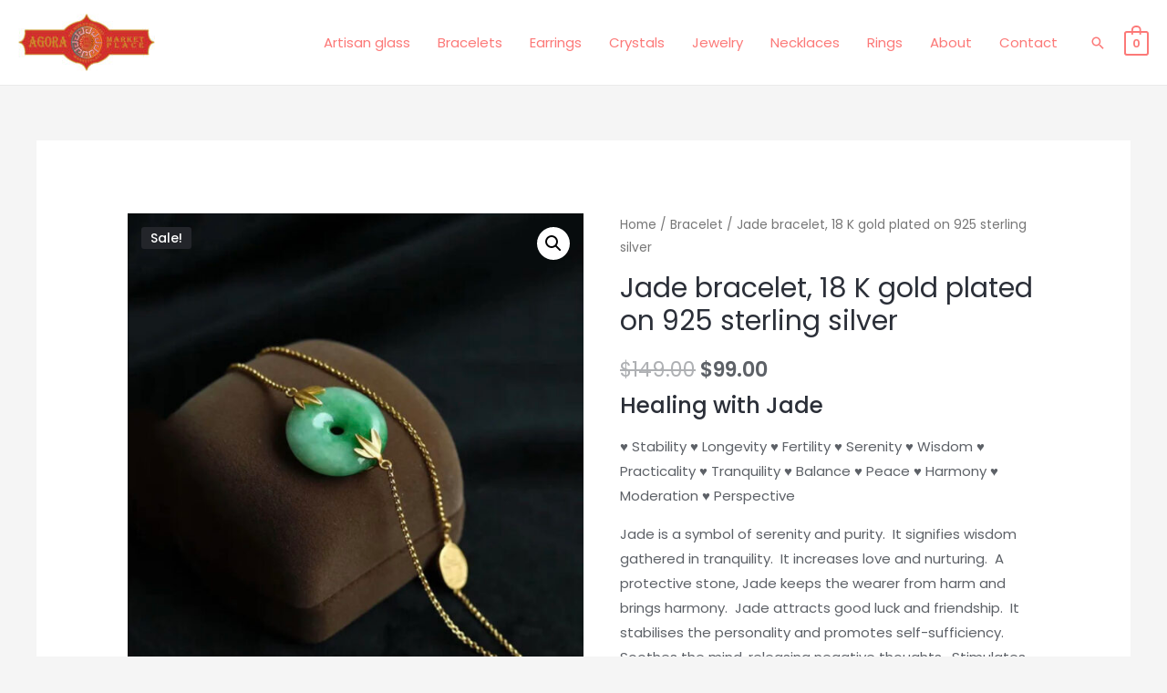

--- FILE ---
content_type: application/javascript
request_url: https://c0.wp.com/c/5.8.12/wp-includes/js/dist/block-editor.min.js
body_size: 119148
content:
/*! This file is auto-generated */
this.wp=this.wp||{},this.wp.blockEditor=function(e){var t={};function n(o){if(t[o])return t[o].exports;var r=t[o]={i:o,l:!1,exports:{}};return e[o].call(r.exports,r,r.exports,n),r.l=!0,r.exports}return n.m=e,n.c=t,n.d=function(e,t,o){n.o(e,t)||Object.defineProperty(e,t,{enumerable:!0,get:o})},n.r=function(e){"undefined"!=typeof Symbol&&Symbol.toStringTag&&Object.defineProperty(e,Symbol.toStringTag,{value:"Module"}),Object.defineProperty(e,"__esModule",{value:!0})},n.t=function(e,t){if(1&t&&(e=n(e)),8&t)return e;if(4&t&&"object"==typeof e&&e&&e.__esModule)return e;var o=Object.create(null);if(n.r(o),Object.defineProperty(o,"default",{enumerable:!0,value:e}),2&t&&"string"!=typeof e)for(var r in e)n.d(o,r,function(t){return e[t]}.bind(null,r));return o},n.n=function(e){var t=e&&e.__esModule?function(){return e.default}:function(){return e};return n.d(t,"a",t),t},n.o=function(e,t){return Object.prototype.hasOwnProperty.call(e,t)},n.p="",n(n.s="tr0p")}({"//Lo":function(e,t,n){"use strict";var o=n("GRId"),r=n("Tqx9");const c=Object(o.createElement)(r.SVG,{xmlns:"http://www.w3.org/2000/svg",viewBox:"0 0 24 24"},Object(o.createElement)(r.Path,{d:"M19 8h-1V6h-5v2h-2V6H6v2H5c-1.1 0-2 .9-2 2v8c0 1.1.9 2 2 2h14c1.1 0 2-.9 2-2v-8c0-1.1-.9-2-2-2zm.5 10c0 .3-.2.5-.5.5H5c-.3 0-.5-.2-.5-.5v-8c0-.3.2-.5.5-.5h14c.3 0 .5.2.5.5v8z"}));t.a=c},"16Al":function(e,t,n){"use strict";var o=n("WbBG");function r(){}function c(){}c.resetWarningCache=r,e.exports=function(){function e(e,t,n,r,c,l){if(l!==o){var i=new Error("Calling PropTypes validators directly is not supported by the `prop-types` package. Use PropTypes.checkPropTypes() to call them. Read more at http://fb.me/use-check-prop-types");throw i.name="Invariant Violation",i}}function t(){return e}e.isRequired=e;var n={array:e,bool:e,func:e,number:e,object:e,string:e,symbol:e,any:e,arrayOf:t,element:e,elementType:e,instanceOf:t,node:e,objectOf:t,oneOf:t,oneOfType:t,shape:t,exact:t,checkPropTypes:c,resetWarningCache:r};return n.PropTypes=n,n}},"17x9":function(e,t,n){e.exports=n("16Al")()},"1CF3":function(e,t){e.exports=window.wp.dom},"1ZqX":function(e,t){e.exports=window.wp.data},"1iEr":function(e,t,n){"use strict";var o=n("GRId"),r=n("Tqx9");const c=Object(o.createElement)(r.SVG,{xmlns:"http://www.w3.org/2000/svg",viewBox:"0 0 24 24"},Object(o.createElement)(r.Path,{d:"M10.6 6L9.4 7l4.6 5-4.6 5 1.2 1 5.4-6z"}));t.a=c},"2gm7":function(e,t,n){"use strict";var o=n("GRId"),r=n("Tqx9");const c=Object(o.createElement)(r.SVG,{xmlns:"http://www.w3.org/2000/svg",viewBox:"0 0 24 24"},Object(o.createElement)(r.Path,{d:"M14.6 7l-1.2-1L8 12l5.4 6 1.2-1-4.6-5z"}));t.a=c},"4eJC":function(e,t,n){e.exports=function(e,t){var n,o,r=0;function c(){var c,l,i=n,a=arguments.length;e:for(;i;){if(i.args.length===arguments.length){for(l=0;l<a;l++)if(i.args[l]!==arguments[l]){i=i.next;continue e}return i!==n&&(i===o&&(o=i.prev),i.prev.next=i.next,i.next&&(i.next.prev=i.prev),i.next=n,i.prev=null,n.prev=i,n=i),i.val}i=i.next}for(c=new Array(a),l=0;l<a;l++)c[l]=arguments[l];return i={args:c,val:e.apply(null,c)},n?(n.prev=i,i.next=n):o=i,r===t.maxSize?(o=o.prev).next=null:r++,n=i,i.val}return t=t||{},c.clear=function(){n=null,o=null,r=0},c}},"6fKw":function(e,t,n){"use strict";t.match=function(e,t){return a(e).some((function(e){var n=e.inverse,o="all"===e.type||t.type===e.type;if(o&&n||!o&&!n)return!1;var r=e.expressions.every((function(e){var n=e.feature,o=e.modifier,r=e.value,c=t[n];if(!c)return!1;switch(n){case"orientation":case"scan":return c.toLowerCase()===r.toLowerCase();case"width":case"height":case"device-width":case"device-height":r=d(r),c=d(c);break;case"resolution":r=u(r),c=u(c);break;case"aspect-ratio":case"device-aspect-ratio":case"device-pixel-ratio":r=s(r),c=s(c);break;case"grid":case"color":case"color-index":case"monochrome":r=parseInt(r,10)||1,c=parseInt(c,10)||0}switch(o){case"min":return c>=r;case"max":return c<=r;default:return c===r}}));return r&&!n||!r&&n}))},t.parse=a;var o=/(?:(only|not)?\s*([^\s\(\)]+)(?:\s*and)?\s*)?(.+)?/i,r=/\(\s*([^\s\:\)]+)\s*(?:\:\s*([^\s\)]+))?\s*\)/,c=/^(?:(min|max)-)?(.+)/,l=/(em|rem|px|cm|mm|in|pt|pc)?$/,i=/(dpi|dpcm|dppx)?$/;function a(e){return e.split(",").map((function(e){var t=(e=e.trim()).match(o),n=t[1],l=t[2],i=t[3]||"",a={};return a.inverse=!!n&&"not"===n.toLowerCase(),a.type=l?l.toLowerCase():"all",i=i.match(/\([^\)]+\)/g)||[],a.expressions=i.map((function(e){var t=e.match(r),n=t[1].toLowerCase().match(c);return{modifier:n[1],feature:n[2],value:t[2]}})),a}))}function s(e){var t,n=Number(e);return n||(n=(t=e.match(/^(\d+)\s*\/\s*(\d+)$/))[1]/t[2]),n}function u(e){var t=parseFloat(e);switch(String(e).match(i)[1]){case"dpcm":return t/2.54;case"dppx":return 96*t;default:return t}}function d(e){var t=parseFloat(e);switch(String(e).match(l)[1]){case"em":case"rem":return 16*t;case"cm":return 96*t/2.54;case"mm":return 96*t/2.54/10;case"in":return 96*t;case"pt":return 72*t;case"pc":return 72*t/12;default:return t}}},"7fqt":function(e,t){e.exports=window.wp.wordcount},"8OQS":function(e,t){e.exports=function(e,t){if(null==e)return{};var n,o,r={},c=Object.keys(e);for(o=0;o<c.length;o++)n=c[o],t.indexOf(n)>=0||(r[n]=e[n]);return r},e.exports.default=e.exports,e.exports.__esModule=!0},"9Do8":function(e,t,n){"use strict";e.exports=n("zt9T")},B9Az:function(e,t,n){"use strict";var o=n("GRId"),r=n("Tqx9");var c=Object(o.createElement)(r.SVG,{xmlns:"http://www.w3.org/2000/svg",viewBox:"0 0 24 24"},Object(o.createElement)(r.Path,{d:"M20.1 5.1L16.9 2 6.2 12.7l-1.3 4.4 4.5-1.3L20.1 5.1zM4 20.8h8v-1.5H4v1.5z"}));t.a=c},BLeD:function(e,t){e.exports=window.wp.tokenList},Bpkj:function(e,t,n){"use strict";var o=n("GRId"),r=n("Tqx9");const c=Object(o.createElement)(r.SVG,{xmlns:"http://www.w3.org/2000/svg",viewBox:"0 0 24 24"},Object(o.createElement)(r.Path,{d:"M15.6 7.2H14v1.5h1.6c2 0 3.7 1.7 3.7 3.7s-1.7 3.7-3.7 3.7H14v1.5h1.6c2.8 0 5.2-2.3 5.2-5.2 0-2.9-2.3-5.2-5.2-5.2zM4.7 12.4c0-2 1.7-3.7 3.7-3.7H10V7.2H8.4c-2.9 0-5.2 2.3-5.2 5.2 0 2.9 2.3 5.2 5.2 5.2H10v-1.5H8.4c-2 0-3.7-1.7-3.7-3.7zm4.6.9h5.3v-1.5H9.3v1.5z"}));t.a=c},CNgt:function(e,t,n){"use strict";var o,r=this&&this.__extends||(o=Object.setPrototypeOf||{__proto__:[]}instanceof Array&&function(e,t){e.__proto__=t}||function(e,t){for(var n in t)t.hasOwnProperty(n)&&(e[n]=t[n])},function(e,t){function n(){this.constructor=e}o(e,t),e.prototype=null===t?Object.create(t):(n.prototype=t.prototype,new n)}),c=this&&this.__assign||Object.assign||function(e){for(var t,n=1,o=arguments.length;n<o;n++)for(var r in t=arguments[n])Object.prototype.hasOwnProperty.call(t,r)&&(e[r]=t[r]);return e},l=this&&this.__rest||function(e,t){var n={};for(var o in e)Object.prototype.hasOwnProperty.call(e,o)&&t.indexOf(o)<0&&(n[o]=e[o]);if(null!=e&&"function"==typeof Object.getOwnPropertySymbols){var r=0;for(o=Object.getOwnPropertySymbols(e);r<o.length;r++)t.indexOf(o[r])<0&&(n[o[r]]=e[o[r]])}return n};t.__esModule=!0;var i=n("cDcd"),a=n("17x9"),s=n("GemG"),u=n("Rk8H"),d=function(e){function t(){var t=null!==e&&e.apply(this,arguments)||this;return t.state={lineHeight:null},t.textarea=null,t.onResize=function(e){t.props.onResize&&t.props.onResize(e)},t.updateLineHeight=function(){t.textarea&&t.setState({lineHeight:u(t.textarea)})},t.onChange=function(e){var n=t.props.onChange;t.currentValue=e.currentTarget.value,n&&n(e)},t}return r(t,e),t.prototype.componentDidMount=function(){var e=this,t=this.props,n=t.maxRows,o=t.async;"number"==typeof n&&this.updateLineHeight(),"number"==typeof n||o?setTimeout((function(){return e.textarea&&s(e.textarea)})):this.textarea&&s(this.textarea),this.textarea&&this.textarea.addEventListener("autosize:resized",this.onResize)},t.prototype.componentWillUnmount=function(){this.textarea&&(this.textarea.removeEventListener("autosize:resized",this.onResize),s.destroy(this.textarea))},t.prototype.render=function(){var e=this,t=this.props,n=(t.onResize,t.maxRows),o=(t.onChange,t.style),r=(t.innerRef,t.children),a=l(t,["onResize","maxRows","onChange","style","innerRef","children"]),s=this.state.lineHeight,u=n&&s?s*n:null;return i.createElement("textarea",c({},a,{onChange:this.onChange,style:u?c({},o,{maxHeight:u}):o,ref:function(t){e.textarea=t,"function"==typeof e.props.innerRef?e.props.innerRef(t):e.props.innerRef&&(e.props.innerRef.current=t)}}),r)},t.prototype.componentDidUpdate=function(){this.textarea&&s.update(this.textarea)},t.defaultProps={rows:1,async:!1},t.propTypes={rows:a.number,maxRows:a.number,onResize:a.func,innerRef:a.any,async:a.bool},t}(i.Component);t.TextareaAutosize=i.forwardRef((function(e,t){return i.createElement(d,c({},e,{innerRef:t}))}))},Civd:function(e,t,n){"use strict";var o=n("GRId"),r=n("Tqx9");const c=Object(o.createElement)(r.SVG,{xmlns:"http://www.w3.org/2000/svg",viewBox:"0 0 24 24"},Object(o.createElement)(r.Path,{d:"M18 5.5H6a.5.5 0 00-.5.5v3h13V6a.5.5 0 00-.5-.5zm.5 5H10v8h8a.5.5 0 00.5-.5v-7.5zm-10 0h-3V18a.5.5 0 00.5.5h2.5v-8zM6 4h12a2 2 0 012 2v12a2 2 0 01-2 2H6a2 2 0 01-2-2V6a2 2 0 012-2z"}));t.a=c},Crq9:function(e,t,n){"use strict";var o=n("GRId"),r=n("Tqx9");const c=Object(o.createElement)(r.SVG,{xmlns:"http://www.w3.org/2000/svg",viewBox:"0 0 24 24"},Object(o.createElement)(r.Path,{d:"M9.1 9v-.5c0-.6.2-1.1.7-1.4.5-.3 1.2-.5 2-.5.7 0 1.4.1 2.1.3.7.2 1.4.5 2.1.9l.2-1.9c-.6-.3-1.2-.5-1.9-.7-.8-.1-1.6-.2-2.4-.2-1.5 0-2.7.3-3.6 1-.8.7-1.2 1.5-1.2 2.6V9h2zM20 12H4v1h8.3c.3.1.6.2.8.3.5.2.9.5 1.1.8.3.3.4.7.4 1.2 0 .7-.2 1.1-.8 1.5-.5.3-1.2.5-2.1.5-.8 0-1.6-.1-2.4-.3-.8-.2-1.5-.5-2.2-.8L7 18.1c.5.2 1.2.4 2 .6.8.2 1.6.3 2.4.3 1.7 0 3-.3 3.9-1 .9-.7 1.3-1.6 1.3-2.8 0-.9-.2-1.7-.7-2.2H20v-1z"}));t.a=c},GRId:function(e,t){e.exports=window.wp.element},GemG:function(e,t,n){var o,r,c;
/*!
	autosize 4.0.4
	license: MIT
	http://www.jacklmoore.com/autosize
*/r=[e,t],void 0===(c="function"==typeof(o=function(e,t){"use strict";var n,o,r="function"==typeof Map?new Map:(n=[],o=[],{has:function(e){return n.indexOf(e)>-1},get:function(e){return o[n.indexOf(e)]},set:function(e,t){-1===n.indexOf(e)&&(n.push(e),o.push(t))},delete:function(e){var t=n.indexOf(e);t>-1&&(n.splice(t,1),o.splice(t,1))}}),c=function(e){return new Event(e,{bubbles:!0})};try{new Event("test")}catch(e){c=function(e){var t=document.createEvent("Event");return t.initEvent(e,!0,!1),t}}function l(e){if(e&&e.nodeName&&"TEXTAREA"===e.nodeName&&!r.has(e)){var t,n=null,o=null,l=null,i=function(){e.clientWidth!==o&&d()},a=function(t){window.removeEventListener("resize",i,!1),e.removeEventListener("input",d,!1),e.removeEventListener("keyup",d,!1),e.removeEventListener("autosize:destroy",a,!1),e.removeEventListener("autosize:update",d,!1),Object.keys(t).forEach((function(n){e.style[n]=t[n]})),r.delete(e)}.bind(e,{height:e.style.height,resize:e.style.resize,overflowY:e.style.overflowY,overflowX:e.style.overflowX,wordWrap:e.style.wordWrap});e.addEventListener("autosize:destroy",a,!1),"onpropertychange"in e&&"oninput"in e&&e.addEventListener("keyup",d,!1),window.addEventListener("resize",i,!1),e.addEventListener("input",d,!1),e.addEventListener("autosize:update",d,!1),e.style.overflowX="hidden",e.style.wordWrap="break-word",r.set(e,{destroy:a,update:d}),"vertical"===(t=window.getComputedStyle(e,null)).resize?e.style.resize="none":"both"===t.resize&&(e.style.resize="horizontal"),n="content-box"===t.boxSizing?-(parseFloat(t.paddingTop)+parseFloat(t.paddingBottom)):parseFloat(t.borderTopWidth)+parseFloat(t.borderBottomWidth),isNaN(n)&&(n=0),d()}function s(t){var n=e.style.width;e.style.width="0px",e.offsetWidth,e.style.width=n,e.style.overflowY=t}function u(){if(0!==e.scrollHeight){var t=function(e){for(var t=[];e&&e.parentNode&&e.parentNode instanceof Element;)e.parentNode.scrollTop&&t.push({node:e.parentNode,scrollTop:e.parentNode.scrollTop}),e=e.parentNode;return t}(e),r=document.documentElement&&document.documentElement.scrollTop;e.style.height="",e.style.height=e.scrollHeight+n+"px",o=e.clientWidth,t.forEach((function(e){e.node.scrollTop=e.scrollTop})),r&&(document.documentElement.scrollTop=r)}}function d(){u();var t=Math.round(parseFloat(e.style.height)),n=window.getComputedStyle(e,null),o="content-box"===n.boxSizing?Math.round(parseFloat(n.height)):e.offsetHeight;if(o<t?"hidden"===n.overflowY&&(s("scroll"),u(),o="content-box"===n.boxSizing?Math.round(parseFloat(window.getComputedStyle(e,null).height)):e.offsetHeight):"hidden"!==n.overflowY&&(s("hidden"),u(),o="content-box"===n.boxSizing?Math.round(parseFloat(window.getComputedStyle(e,null).height)):e.offsetHeight),l!==o){l=o;var r=c("autosize:resized");try{e.dispatchEvent(r)}catch(e){}}}}function i(e){var t=r.get(e);t&&t.destroy()}function a(e){var t=r.get(e);t&&t.update()}var s=null;"undefined"==typeof window||"function"!=typeof window.getComputedStyle?((s=function(e){return e}).destroy=function(e){return e},s.update=function(e){return e}):((s=function(e,t){return e&&Array.prototype.forEach.call(e.length?e:[e],(function(e){return l(e)})),e}).destroy=function(e){return e&&Array.prototype.forEach.call(e.length?e:[e],i),e},s.update=function(e){return e&&Array.prototype.forEach.call(e.length?e:[e],a),e}),t.default=s,e.exports=t.default})?o.apply(t,r):o)||(e.exports=c)},HSyU:function(e,t){e.exports=window.wp.blocks},K9lf:function(e,t){e.exports=window.wp.compose},Mmq9:function(e,t){e.exports=window.wp.url},NMb1:function(e,t){e.exports=window.wp.deprecated},NTP4:function(e,t,n){"use strict";var o=n("GRId"),r=n("Tqx9");const c=Object(o.createElement)(r.SVG,{xmlns:"http://www.w3.org/2000/svg",viewBox:"0 0 24 24"},Object(o.createElement)(r.Path,{d:"M18.5 15v3.5H13V6.7l4.5 4.1 1-1.1-6.2-5.8-5.8 5.8 1 1.1 4-4v11.7h-6V15H4v5h16v-5z"}));t.a=c},NWDH:function(e,t,n){"use strict";var o=n("GRId"),r=n("Tqx9");const c=Object(o.createElement)(r.SVG,{viewBox:"0 0 24 24",xmlns:"http://www.w3.org/2000/svg"},Object(o.createElement)(r.Path,{d:"M17.5 11.6L12 16l-5.5-4.4.9-1.2L12 14l4.5-3.6 1 1.2z"}));t.a=c},O6Fj:function(e,t,n){"use strict";t.__esModule=!0;var o=n("CNgt");t.default=o.TextareaAutosize},OzlF:function(e,t,n){"use strict";var o=n("GRId"),r=n("Tqx9");const c=Object(o.createElement)(r.SVG,{viewBox:"0 0 24 24",xmlns:"http://www.w3.org/2000/svg"},Object(o.createElement)(r.Path,{d:"M13.8 5.2H3v1.5h10.8V5.2zm-3.6 12v1.5H21v-1.5H10.2zm7.2-6H6.6v1.5h10.8v-1.5z"}));t.a=c},P7XM:function(e,t){"function"==typeof Object.create?e.exports=function(e,t){t&&(e.super_=t,e.prototype=Object.create(t.prototype,{constructor:{value:e,enumerable:!1,writable:!0,configurable:!0}}))}:e.exports=function(e,t){if(t){e.super_=t;var n=function(){};n.prototype=t.prototype,e.prototype=new n,e.prototype.constructor=e}}},PJYZ:function(e,t){e.exports=function(e){if(void 0===e)throw new ReferenceError("this hasn't been initialised - super() hasn't been called");return e},e.exports.default=e.exports,e.exports.__esModule=!0},Q4Sy:function(e,t,n){"use strict";var o=n("GRId"),r=n("Tqx9");const c=Object(o.createElement)(r.SVG,{xmlns:"http://www.w3.org/2000/svg",viewBox:"0 0 24 24"},Object(o.createElement)(r.Path,{d:"M18 11.2h-5.2V6h-1.6v5.2H6v1.6h5.2V18h1.6v-5.2H18z"}));t.a=c},RMJe:function(e,t,n){"use strict";var o=n("GRId"),r=n("Tqx9");const c=Object(o.createElement)(r.SVG,{xmlns:"http://www.w3.org/2000/svg",viewBox:"0 0 24 24"},Object(o.createElement)(r.Path,{d:"M18.3 5.6L9.9 16.9l-4.6-3.4-.9 1.2 5.8 4.3 9.3-12.6z"}));t.a=c},Rk8H:function(e,t,n){var o=n("jTPX");e.exports=function(e){var t=o(e,"line-height"),n=parseFloat(t,10);if(t===n+""){var r=e.style.lineHeight;e.style.lineHeight=t+"em",t=o(e,"line-height"),n=parseFloat(t,10),r?e.style.lineHeight=r:delete e.style.lineHeight}if(-1!==t.indexOf("pt")?(n*=4,n/=3):-1!==t.indexOf("mm")?(n*=96,n/=25.4):-1!==t.indexOf("cm")?(n*=96,n/=2.54):-1!==t.indexOf("in")?n*=96:-1!==t.indexOf("pc")&&(n*=16),n=Math.round(n),"normal"===t){var c=e.nodeName,l=document.createElement(c);l.innerHTML="&nbsp;","TEXTAREA"===c.toUpperCase()&&l.setAttribute("rows","1");var i=o(e,"font-size");l.style.fontSize=i,l.style.padding="0px",l.style.border="0px";var a=document.body;a.appendChild(l),n=l.offsetHeight,a.removeChild(l)}return n}},RxS6:function(e,t){e.exports=window.wp.keycodes},SVSp:function(e,t){e.exports=window.wp.shortcode},SksO:function(e,t){function n(t,o){return e.exports=n=Object.setPrototypeOf||function(e,t){return e.__proto__=t,e},e.exports.default=e.exports,e.exports.__esModule=!0,n(t,o)}e.exports=n,e.exports.default=e.exports,e.exports.__esModule=!0},TSYQ:function(e,t,n){var o;
/*!
  Copyright (c) 2018 Jed Watson.
  Licensed under the MIT License (MIT), see
  http://jedwatson.github.io/classnames
*/!function(){"use strict";var n={}.hasOwnProperty;function r(){for(var e=[],t=0;t<arguments.length;t++){var o=arguments[t];if(o){var c=typeof o;if("string"===c||"number"===c)e.push(o);else if(Array.isArray(o)){if(o.length){var l=r.apply(null,o);l&&e.push(l)}}else if("object"===c)if(o.toString===Object.prototype.toString)for(var i in o)n.call(o,i)&&o[i]&&e.push(i);else e.push(o.toString())}}return e.join(" ")}e.exports?(r.default=r,e.exports=r):void 0===(o=function(){return r}.apply(t,[]))||(e.exports=o)}()},Tqx9:function(e,t){e.exports=window.wp.primitives},VKE3:function(e,t,n){"use strict";var o=n("GRId"),r=n("Tqx9");const c=Object(o.createElement)(r.SVG,{xmlns:"http://www.w3.org/2000/svg",viewBox:"0 0 24 24"},Object(o.createElement)(r.Path,{d:"M13 19h-2v-2h2v2zm0-6h-2v-2h2v2zm0-6h-2V5h2v2z"}));t.a=c},VbXa:function(e,t,n){var o=n("SksO");e.exports=function(e,t){e.prototype=Object.create(t.prototype),e.prototype.constructor=e,o(e,t)},e.exports.default=e.exports,e.exports.__esModule=!0},WbBG:function(e,t,n){"use strict";e.exports="SECRET_DO_NOT_PASS_THIS_OR_YOU_WILL_BE_FIRED"},XgzB:function(e,t,n){"use strict";var o=n("GRId"),r=n("Tqx9");const c=Object(o.createElement)(r.SVG,{viewBox:"0 0 24 24",xmlns:"http://www.w3.org/2000/svg"},Object(o.createElement)(r.Path,{d:"M6.5 12.4L12 8l5.5 4.4-.9 1.2L12 10l-4.5 3.6-1-1.2z"}));t.a=c},YLtl:function(e,t){e.exports=window.lodash},ZO3Q:function(e,t,n){"use strict";function o(e){return e&&"object"==typeof e&&"default"in e?e.default:e}Object.defineProperty(t,"__esModule",{value:!0});var r=o(n("pVnL")),c=o(n("8OQS")),l=n("cDcd"),i=o(l),a=o(n("VbXa")),s=o(n("PJYZ")),u={arr:Array.isArray,obj:function(e){return"[object Object]"===Object.prototype.toString.call(e)},fun:function(e){return"function"==typeof e},str:function(e){return"string"==typeof e},num:function(e){return"number"==typeof e},und:function(e){return void 0===e},nul:function(e){return null===e},set:function(e){return e instanceof Set},map:function(e){return e instanceof Map},equ:function(e,t){if(typeof e!=typeof t)return!1;if(u.str(e)||u.num(e))return e===t;if(u.obj(e)&&u.obj(t)&&Object.keys(e).length+Object.keys(t).length===0)return!0;var n;for(n in e)if(!(n in t))return!1;for(n in t)if(e[n]!==t[n])return!1;return!u.und(n)||e===t}};function d(){var e=l.useState(!1)[1];return l.useCallback((function(){return e((function(e){return!e}))}),[])}function b(e,t){return u.und(e)||u.nul(e)?t:e}function m(e){return u.und(e)?[]:u.arr(e)?e:[e]}function p(e){for(var t=arguments.length,n=new Array(t>1?t-1:0),o=1;o<t;o++)n[o-1]=arguments[o];return u.fun(e)?e.apply(void 0,n):e}function f(e){var t=function(e){return e.to,e.from,e.config,e.onStart,e.onRest,e.onFrame,e.children,e.reset,e.reverse,e.force,e.immediate,e.delay,e.attach,e.destroyed,e.interpolateTo,e.ref,e.lazy,c(e,["to","from","config","onStart","onRest","onFrame","children","reset","reverse","force","immediate","delay","attach","destroyed","interpolateTo","ref","lazy"])}(e);if(u.und(t))return r({to:t},e);var n=Object.keys(e).reduce((function(n,o){var c;return u.und(t[o])?r({},n,((c={})[o]=e[o],c)):n}),{});return r({to:t},n)}var g,h,O=function(){function e(){this.payload=void 0,this.children=[]}var t=e.prototype;return t.getAnimatedValue=function(){return this.getValue()},t.getPayload=function(){return this.payload||this},t.attach=function(){},t.detach=function(){},t.getChildren=function(){return this.children},t.addChild=function(e){0===this.children.length&&this.attach(),this.children.push(e)},t.removeChild=function(e){var t=this.children.indexOf(e);this.children.splice(t,1),0===this.children.length&&this.detach()},e}(),v=function(e){function t(){for(var t,n=arguments.length,o=new Array(n),r=0;r<n;r++)o[r]=arguments[r];return(t=e.call.apply(e,[this].concat(o))||this).payload=[],t.attach=function(){return t.payload.forEach((function(e){return e instanceof O&&e.addChild(s(t))}))},t.detach=function(){return t.payload.forEach((function(e){return e instanceof O&&e.removeChild(s(t))}))},t}return a(t,e),t}(O),j=function(e){function t(){for(var t,n=arguments.length,o=new Array(n),r=0;r<n;r++)o[r]=arguments[r];return(t=e.call.apply(e,[this].concat(o))||this).payload={},t.attach=function(){return Object.values(t.payload).forEach((function(e){return e instanceof O&&e.addChild(s(t))}))},t.detach=function(){return Object.values(t.payload).forEach((function(e){return e instanceof O&&e.removeChild(s(t))}))},t}a(t,e);var n=t.prototype;return n.getValue=function(e){void 0===e&&(e=!1);var t={};for(var n in this.payload){var o=this.payload[n];(!e||o instanceof O)&&(t[n]=o instanceof O?o[e?"getAnimatedValue":"getValue"]():o)}return t},n.getAnimatedValue=function(){return this.getValue(!0)},t}(O);function k(e,t){g={fn:e,transform:t}}function _(e){h=e}var y,E=function(e){return"undefined"!=typeof window?window.requestAnimationFrame(e):-1},C=function(e){"undefined"!=typeof window&&window.cancelAnimationFrame(e)};function S(e){y=e}var w,B=function(){return Date.now()};function I(e){w=e}var x,T,N=function(e){return e.current};function P(e){x=e}var L=Object.freeze({get applyAnimatedValues(){return g},injectApplyAnimatedValues:k,get colorNames(){return h},injectColorNames:_,get requestFrame(){return E},get cancelFrame(){return C},injectFrame:function(e,t){E=e,C=t},get interpolation(){return y},injectStringInterpolator:S,get now(){return B},injectNow:function(e){B=e},get defaultElement(){return w},injectDefaultElement:I,get animatedApi(){return N},injectAnimatedApi:function(e){N=e},get createAnimatedStyle(){return x},injectCreateAnimatedStyle:P,get manualFrameloop(){return T},injectManualFrameloop:function(e){T=e}}),R=function(e){function t(t,n){var o;return(o=e.call(this)||this).update=void 0,o.payload=t.style?r({},t,{style:x(t.style)}):t,o.update=n,o.attach(),o}return a(t,e),t}(j),A=!1,M=new Set,D=function e(){if(!A)return!1;var t=B(),n=M,o=Array.isArray(n),r=0;for(n=o?n:n[Symbol.iterator]();;){var c;if(o){if(r>=n.length)break;c=n[r++]}else{if((r=n.next()).done)break;c=r.value}for(var l=c,i=!1,a=0;a<l.configs.length;a++){for(var s=l.configs[a],u=void 0,d=void 0,b=0;b<s.animatedValues.length;b++){var m=s.animatedValues[b];if(!m.done){var p=s.fromValues[b],f=s.toValues[b],g=m.lastPosition,h=f instanceof O,v=Array.isArray(s.initialVelocity)?s.initialVelocity[b]:s.initialVelocity;if(h&&(f=f.getValue()),s.immediate)m.setValue(f),m.done=!0;else if("string"!=typeof p&&"string"!=typeof f){if(void 0!==s.duration)g=p+s.easing((t-m.startTime)/s.duration)*(f-p),u=t>=m.startTime+s.duration;else if(s.decay)g=p+v/(1-.998)*(1-Math.exp(-(1-.998)*(t-m.startTime))),(u=Math.abs(m.lastPosition-g)<.1)&&(f=g);else{d=void 0!==m.lastTime?m.lastTime:t,v=void 0!==m.lastVelocity?m.lastVelocity:s.initialVelocity,t>d+64&&(d=t);for(var j=Math.floor(t-d),k=0;k<j;++k){g+=1*(v+=1*((-s.tension*(g-f)+-s.friction*v)/s.mass)/1e3)/1e3}var _=!(!s.clamp||0===s.tension)&&(p<f?g>f:g<f),y=Math.abs(v)<=s.precision,C=0===s.tension||Math.abs(f-g)<=s.precision;u=_||y&&C,m.lastVelocity=v,m.lastTime=t}h&&!s.toValues[b].done&&(u=!1),u?(m.value!==f&&(g=f),m.done=!0):i=!0,m.setValue(g),m.lastPosition=g}else m.setValue(f),m.done=!0}}l.props.onFrame&&(l.values[s.name]=s.interpolation.getValue())}l.props.onFrame&&l.props.onFrame(l.values),i||(M.delete(l),l.stop(!0))}return M.size?T?T():E(e):A=!1,A};function F(e,t,n){if("function"==typeof e)return e;if(Array.isArray(e))return F({range:e,output:t,extrapolate:n});if(y&&"string"==typeof e.output[0])return y(e);var o=e,r=o.output,c=o.range||[0,1],l=o.extrapolateLeft||o.extrapolate||"extend",i=o.extrapolateRight||o.extrapolate||"extend",a=o.easing||function(e){return e};return function(e){var t=function(e,t){for(var n=1;n<t.length-1&&!(t[n]>=e);++n);return n-1}(e,c);return function(e,t,n,o,r,c,l,i,a){var s=a?a(e):e;if(s<t){if("identity"===l)return s;"clamp"===l&&(s=t)}if(s>n){if("identity"===i)return s;"clamp"===i&&(s=n)}if(o===r)return o;if(t===n)return e<=t?o:r;t===-1/0?s=-s:n===1/0?s-=t:s=(s-t)/(n-t);s=c(s),o===-1/0?s=-s:r===1/0?s+=o:s=s*(r-o)+o;return s}(e,c[t],c[t+1],r[t],r[t+1],a,l,i,o.map)}}var V=function(e){function t(n,o,r,c){var l;return(l=e.call(this)||this).calc=void 0,l.payload=n instanceof v&&!(n instanceof t)?n.getPayload():Array.isArray(n)?n:[n],l.calc=F(o,r,c),l}a(t,e);var n=t.prototype;return n.getValue=function(){return this.calc.apply(this,this.payload.map((function(e){return e.getValue()})))},n.updateConfig=function(e,t,n){this.calc=F(e,t,n)},n.interpolate=function(e,n,o){return new t(this,e,n,o)},t}(v);var H=function(e){function t(t){var n;return(n=e.call(this)||this).animatedStyles=new Set,n.value=void 0,n.startPosition=void 0,n.lastPosition=void 0,n.lastVelocity=void 0,n.startTime=void 0,n.lastTime=void 0,n.done=!1,n.setValue=function(e,t){void 0===t&&(t=!0),n.value=e,t&&n.flush()},n.value=t,n.startPosition=t,n.lastPosition=t,n}a(t,e);var n=t.prototype;return n.flush=function(){0===this.animatedStyles.size&&function e(t,n){"update"in t?n.add(t):t.getChildren().forEach((function(t){return e(t,n)}))}(this,this.animatedStyles),this.animatedStyles.forEach((function(e){return e.update()}))},n.clearStyles=function(){this.animatedStyles.clear()},n.getValue=function(){return this.value},n.interpolate=function(e,t,n){return new V(this,e,t,n)},t}(O),z=function(e){function t(t){var n;return(n=e.call(this)||this).payload=t.map((function(e){return new H(e)})),n}a(t,e);var n=t.prototype;return n.setValue=function(e,t){var n=this;void 0===t&&(t=!0),Array.isArray(e)?e.length===this.payload.length&&e.forEach((function(e,o){return n.payload[o].setValue(e,t)})):this.payload.forEach((function(n){return n.setValue(e,t)}))},n.getValue=function(){return this.payload.map((function(e){return e.getValue()}))},n.interpolate=function(e,t){return new V(this,e,t)},t}(v),G=0,U=function(){function e(){var e=this;this.id=void 0,this.idle=!0,this.hasChanged=!1,this.guid=0,this.local=0,this.props={},this.merged={},this.animations={},this.interpolations={},this.values={},this.configs=[],this.listeners=[],this.queue=[],this.localQueue=void 0,this.getValues=function(){return e.interpolations},this.id=G++}var t=e.prototype;return t.update=function(e){if(!e)return this;var t=f(e),n=t.delay,o=void 0===n?0:n,l=t.to,i=c(t,["delay","to"]);if(u.arr(l)||u.fun(l))this.queue.push(r({},i,{delay:o,to:l}));else if(l){var a={};Object.entries(l).forEach((function(e){var t,n=e[0],c=e[1],l=r({to:(t={},t[n]=c,t),delay:p(o,n)},i),s=a[l.delay]&&a[l.delay].to;a[l.delay]=r({},a[l.delay],l,{to:r({},s,l.to)})})),this.queue=Object.values(a)}return this.queue=this.queue.sort((function(e,t){return e.delay-t.delay})),this.diff(i),this},t.start=function(e){var t,n=this;if(this.queue.length){this.idle=!1,this.localQueue&&this.localQueue.forEach((function(e){var t=e.from,o=void 0===t?{}:t,c=e.to,l=void 0===c?{}:c;u.obj(o)&&(n.merged=r({},o,n.merged)),u.obj(l)&&(n.merged=r({},n.merged,l))}));var o=this.local=++this.guid,l=this.localQueue=this.queue;this.queue=[],l.forEach((function(t,r){var i=t.delay,a=c(t,["delay"]),s=function(t){r===l.length-1&&o===n.guid&&t&&(n.idle=!0,n.props.onRest&&n.props.onRest(n.merged)),e&&e()},d=u.arr(a.to)||u.fun(a.to);i?setTimeout((function(){o===n.guid&&(d?n.runAsync(a,s):n.diff(a).start(s))}),i):d?n.runAsync(a,s):n.diff(a).start(s)}))}else u.fun(e)&&this.listeners.push(e),this.props.onStart&&this.props.onStart(),t=this,M.has(t)||M.add(t),A||(A=!0,E(T||D));return this},t.stop=function(e){return this.listeners.forEach((function(t){return t(e)})),this.listeners=[],this},t.pause=function(e){var t;return this.stop(!0),e&&(t=this,M.has(t)&&M.delete(t)),this},t.runAsync=function(e,t){var n=this,o=(e.delay,c(e,["delay"])),l=this.local,i=Promise.resolve(void 0);if(u.arr(o.to))for(var a=function(e){var t=e,c=r({},o,f(o.to[t]));u.arr(c.config)&&(c.config=c.config[t]),i=i.then((function(){if(l===n.guid)return new Promise((function(e){return n.diff(c).start(e)}))}))},s=0;s<o.to.length;s++)a(s);else if(u.fun(o.to)){var d,b=0;i=i.then((function(){return o.to((function(e){var t=r({},o,f(e));if(u.arr(t.config)&&(t.config=t.config[b]),b++,l===n.guid)return d=new Promise((function(e){return n.diff(t).start(e)}))}),(function(e){return void 0===e&&(e=!0),n.stop(e)})).then((function(){return d}))}))}i.then(t)},t.diff=function(e){var t=this;this.props=r({},this.props,e);var n=this.props,o=n.from,c=void 0===o?{}:o,l=n.to,i=void 0===l?{}:l,a=n.config,s=void 0===a?{}:a,d=n.reverse,f=n.attach,g=n.reset,O=n.immediate;if(d){var v=[i,c];c=v[0],i=v[1]}this.merged=r({},c,this.merged,i),this.hasChanged=!1;var j=f&&f(this);if(this.animations=Object.entries(this.merged).reduce((function(e,n){var o=n[0],l=n[1],i=e[o]||{},a=u.num(l),d=u.str(l)&&!l.startsWith("#")&&!/\d/.test(l)&&!h[l],f=u.arr(l),v=!a&&!f&&!d,k=u.und(c[o])?l:c[o],_=a||f||d?l:1,E=p(s,o);j&&(_=j.animations[o].parent);var C,S=i.parent,w=i.interpolation,I=m(j?_.getPayload():_),x=l;v&&(x=y({range:[0,1],output:[l,l]})(1));var T,N=w&&w.getValue(),P=!u.und(S)&&i.animatedValues.some((function(e){return!e.done})),L=!u.equ(x,N),R=!u.equ(x,i.previous),A=!u.equ(E,i.config);if(g||R&&L||A){var M;if(a||d)S=w=i.parent||new H(k);else if(f)S=w=i.parent||new z(k);else if(v){var D=i.interpolation&&i.interpolation.calc(i.parent.value);D=void 0===D||g?k:D,i.parent?(S=i.parent).setValue(0,!1):S=new H(0);var F={output:[D,l]};i.interpolation?(w=i.interpolation,i.interpolation.updateConfig(F)):w=S.interpolate(F)}return I=m(j?_.getPayload():_),C=m(S.getPayload()),g&&!v&&S.setValue(k,!1),t.hasChanged=!0,C.forEach((function(e){e.startPosition=e.value,e.lastPosition=e.value,e.lastVelocity=P?e.lastVelocity:void 0,e.lastTime=P?e.lastTime:void 0,e.startTime=B(),e.done=!1,e.animatedStyles.clear()})),p(O,o)&&S.setValue(v?_:l,!1),r({},e,((M={})[o]=r({},i,{name:o,parent:S,interpolation:w,animatedValues:C,toValues:I,previous:x,config:E,fromValues:m(S.getValue()),immediate:p(O,o),initialVelocity:b(E.velocity,0),clamp:b(E.clamp,!1),precision:b(E.precision,.01),tension:b(E.tension,170),friction:b(E.friction,26),mass:b(E.mass,1),duration:E.duration,easing:b(E.easing,(function(e){return e})),decay:E.decay}),M))}return L?e:(v&&(S.setValue(1,!1),w.updateConfig({output:[x,x]})),S.done=!0,t.hasChanged=!0,r({},e,((T={})[o]=r({},e[o],{previous:x}),T)))}),this.animations),this.hasChanged)for(var k in this.configs=Object.values(this.animations),this.values={},this.interpolations={},this.animations)this.interpolations[k]=this.animations[k].interpolation,this.values[k]=this.animations[k].interpolation.getValue();return this},t.destroy=function(){this.stop(),this.props={},this.merged={},this.animations={},this.interpolations={},this.values={},this.configs=[],this.local=0},e}(),W=function(e,t){var n=l.useRef(!1),o=l.useRef(),r=u.fun(t),c=l.useMemo((function(){var n;return o.current&&(o.current.map((function(e){return e.destroy()})),o.current=void 0),[new Array(e).fill().map((function(e,o){var c=new U,l=r?p(t,o,c):t[o];return 0===o&&(n=l.ref),c.update(l),n||c.start(),c})),n]}),[e]),i=c[0],a=c[1];o.current=i;l.useImperativeHandle(a,(function(){return{start:function(){return Promise.all(o.current.map((function(e){return new Promise((function(t){return e.start(t)}))})))},stop:function(e){return o.current.forEach((function(t){return t.stop(e)}))},get controllers(){return o.current}}}));var s=l.useMemo((function(){return function(e){return o.current.map((function(t,n){t.update(r?p(e,n,t):e[n]),a||t.start()}))}}),[e]);l.useEffect((function(){n.current?r||s(t):a||o.current.forEach((function(e){return e.start()}))})),l.useEffect((function(){return n.current=!0,function(){return o.current.forEach((function(e){return e.destroy()}))}}),[]);var d=o.current.map((function(e){return e.getValues()}));return r?[d,s,function(e){return o.current.forEach((function(t){return t.pause(e)}))}]:d},K=0,q=function(e,t){return("function"==typeof t?e.map(t):m(t)).map(String)},$=function(e){var t=e.items,n=e.keys,o=void 0===n?function(e){return e}:n,l=c(e,["items","keys"]);return t=m(void 0!==t?t:null),r({items:t,keys:q(t,o)},l)};function Y(e,t){var n=function(){if(r){if(c>=o.length)return"break";l=o[c++]}else{if((c=o.next()).done)return"break";l=c.value}var n=l.key,i=function(e){return e.key!==n};(u.und(t)||t===n)&&(e.current.instances.delete(n),e.current.transitions=e.current.transitions.filter(i),e.current.deleted=e.current.deleted.filter(i))},o=e.current.deleted,r=Array.isArray(o),c=0;for(o=r?o:o[Symbol.iterator]();;){var l;if("break"===n())break}e.current.forceUpdate()}var X=function(e){function t(t){var n;return void 0===t&&(t={}),n=e.call(this)||this,!t.transform||t.transform instanceof O||(t=g.transform(t)),n.payload=t,n}return a(t,e),t}(j),Q={transparent:0,aliceblue:4042850303,antiquewhite:4209760255,aqua:16777215,aquamarine:2147472639,azure:4043309055,beige:4126530815,bisque:4293182719,black:255,blanchedalmond:4293643775,blue:65535,blueviolet:2318131967,brown:2771004159,burlywood:3736635391,burntsienna:3934150143,cadetblue:1604231423,chartreuse:2147418367,chocolate:3530104575,coral:4286533887,cornflowerblue:1687547391,cornsilk:4294499583,crimson:3692313855,cyan:16777215,darkblue:35839,darkcyan:9145343,darkgoldenrod:3095792639,darkgray:2846468607,darkgreen:6553855,darkgrey:2846468607,darkkhaki:3182914559,darkmagenta:2332068863,darkolivegreen:1433087999,darkorange:4287365375,darkorchid:2570243327,darkred:2332033279,darksalmon:3918953215,darkseagreen:2411499519,darkslateblue:1211993087,darkslategray:793726975,darkslategrey:793726975,darkturquoise:13554175,darkviolet:2483082239,deeppink:4279538687,deepskyblue:12582911,dimgray:1768516095,dimgrey:1768516095,dodgerblue:512819199,firebrick:2988581631,floralwhite:4294635775,forestgreen:579543807,fuchsia:4278255615,gainsboro:3705462015,ghostwhite:4177068031,gold:4292280575,goldenrod:3668254975,gray:2155905279,green:8388863,greenyellow:2919182335,grey:2155905279,honeydew:4043305215,hotpink:4285117695,indianred:3445382399,indigo:1258324735,ivory:4294963455,khaki:4041641215,lavender:3873897215,lavenderblush:4293981695,lawngreen:2096890111,lemonchiffon:4294626815,lightblue:2916673279,lightcoral:4034953471,lightcyan:3774873599,lightgoldenrodyellow:4210742015,lightgray:3553874943,lightgreen:2431553791,lightgrey:3553874943,lightpink:4290167295,lightsalmon:4288707327,lightseagreen:548580095,lightskyblue:2278488831,lightslategray:2005441023,lightslategrey:2005441023,lightsteelblue:2965692159,lightyellow:4294959359,lime:16711935,limegreen:852308735,linen:4210091775,magenta:4278255615,maroon:2147483903,mediumaquamarine:1724754687,mediumblue:52735,mediumorchid:3126187007,mediumpurple:2473647103,mediumseagreen:1018393087,mediumslateblue:2070474495,mediumspringgreen:16423679,mediumturquoise:1221709055,mediumvioletred:3340076543,midnightblue:421097727,mintcream:4127193855,mistyrose:4293190143,moccasin:4293178879,navajowhite:4292783615,navy:33023,oldlace:4260751103,olive:2155872511,olivedrab:1804477439,orange:4289003775,orangered:4282712319,orchid:3664828159,palegoldenrod:4008225535,palegreen:2566625535,paleturquoise:2951671551,palevioletred:3681588223,papayawhip:4293907967,peachpuff:4292524543,peru:3448061951,pink:4290825215,plum:3718307327,powderblue:2967529215,purple:2147516671,rebeccapurple:1714657791,red:4278190335,rosybrown:3163525119,royalblue:1097458175,saddlebrown:2336560127,salmon:4202722047,sandybrown:4104413439,seagreen:780883967,seashell:4294307583,sienna:2689740287,silver:3233857791,skyblue:2278484991,slateblue:1784335871,slategray:1887473919,slategrey:1887473919,snow:4294638335,springgreen:16744447,steelblue:1182971135,tan:3535047935,teal:8421631,thistle:3636451583,tomato:4284696575,turquoise:1088475391,violet:4001558271,wheat:4125012991,white:4294967295,whitesmoke:4126537215,yellow:4294902015,yellowgreen:2597139199},Z="[-+]?\\d*\\.?\\d+";function J(){for(var e=arguments.length,t=new Array(e),n=0;n<e;n++)t[n]=arguments[n];return"\\(\\s*("+t.join(")\\s*,\\s*(")+")\\s*\\)"}var ee=new RegExp("rgb"+J(Z,Z,Z)),te=new RegExp("rgba"+J(Z,Z,Z,Z)),ne=new RegExp("hsl"+J(Z,"[-+]?\\d*\\.?\\d+%","[-+]?\\d*\\.?\\d+%")),oe=new RegExp("hsla"+J(Z,"[-+]?\\d*\\.?\\d+%","[-+]?\\d*\\.?\\d+%",Z)),re=/^#([0-9a-fA-F]{1})([0-9a-fA-F]{1})([0-9a-fA-F]{1})$/,ce=/^#([0-9a-fA-F]{1})([0-9a-fA-F]{1})([0-9a-fA-F]{1})([0-9a-fA-F]{1})$/,le=/^#([0-9a-fA-F]{6})$/,ie=/^#([0-9a-fA-F]{8})$/;function ae(e,t,n){return n<0&&(n+=1),n>1&&(n-=1),n<1/6?e+6*(t-e)*n:n<.5?t:n<2/3?e+(t-e)*(2/3-n)*6:e}function se(e,t,n){var o=n<.5?n*(1+t):n+t-n*t,r=2*n-o,c=ae(r,o,e+1/3),l=ae(r,o,e),i=ae(r,o,e-1/3);return Math.round(255*c)<<24|Math.round(255*l)<<16|Math.round(255*i)<<8}function ue(e){var t=parseInt(e,10);return t<0?0:t>255?255:t}function de(e){return(parseFloat(e)%360+360)%360/360}function be(e){var t=parseFloat(e);return t<0?0:t>1?255:Math.round(255*t)}function me(e){var t=parseFloat(e);return t<0?0:t>100?1:t/100}function pe(e){var t,n,o="number"==typeof(t=e)?t>>>0===t&&t>=0&&t<=4294967295?t:null:(n=le.exec(t))?parseInt(n[1]+"ff",16)>>>0:Q.hasOwnProperty(t)?Q[t]:(n=ee.exec(t))?(ue(n[1])<<24|ue(n[2])<<16|ue(n[3])<<8|255)>>>0:(n=te.exec(t))?(ue(n[1])<<24|ue(n[2])<<16|ue(n[3])<<8|be(n[4]))>>>0:(n=re.exec(t))?parseInt(n[1]+n[1]+n[2]+n[2]+n[3]+n[3]+"ff",16)>>>0:(n=ie.exec(t))?parseInt(n[1],16)>>>0:(n=ce.exec(t))?parseInt(n[1]+n[1]+n[2]+n[2]+n[3]+n[3]+n[4]+n[4],16)>>>0:(n=ne.exec(t))?(255|se(de(n[1]),me(n[2]),me(n[3])))>>>0:(n=oe.exec(t))?(se(de(n[1]),me(n[2]),me(n[3]))|be(n[4]))>>>0:null;return null===o?e:"rgba("+((4278190080&(o=o||0))>>>24)+", "+((16711680&o)>>>16)+", "+((65280&o)>>>8)+", "+(255&o)/255+")"}var fe=/[+\-]?(?:0|[1-9]\d*)(?:\.\d*)?(?:[eE][+\-]?\d+)?/g,ge=/(#(?:[0-9a-f]{2}){2,4}|(#[0-9a-f]{3})|(rgb|hsl)a?\((-?\d+%?[,\s]+){2,3}\s*[\d\.]+%?\))/gi,he=new RegExp("("+Object.keys(Q).join("|")+")","g"),Oe={animationIterationCount:!0,borderImageOutset:!0,borderImageSlice:!0,borderImageWidth:!0,boxFlex:!0,boxFlexGroup:!0,boxOrdinalGroup:!0,columnCount:!0,columns:!0,flex:!0,flexGrow:!0,flexPositive:!0,flexShrink:!0,flexNegative:!0,flexOrder:!0,gridRow:!0,gridRowEnd:!0,gridRowSpan:!0,gridRowStart:!0,gridColumn:!0,gridColumnEnd:!0,gridColumnSpan:!0,gridColumnStart:!0,fontWeight:!0,lineClamp:!0,lineHeight:!0,opacity:!0,order:!0,orphans:!0,tabSize:!0,widows:!0,zIndex:!0,zoom:!0,fillOpacity:!0,floodOpacity:!0,stopOpacity:!0,strokeDasharray:!0,strokeDashoffset:!0,strokeMiterlimit:!0,strokeOpacity:!0,strokeWidth:!0},ve=["Webkit","Ms","Moz","O"];function je(e,t,n){return null==t||"boolean"==typeof t||""===t?"":n||"number"!=typeof t||0===t||Oe.hasOwnProperty(e)&&Oe[e]?(""+t).trim():t+"px"}Oe=Object.keys(Oe).reduce((function(e,t){return ve.forEach((function(n){return e[function(e,t){return e+t.charAt(0).toUpperCase()+t.substring(1)}(n,t)]=e[t]})),e}),Oe);var ke={};P((function(e){return new X(e)})),I("div"),S((function(e){var t=e.output.map((function(e){return e.replace(ge,pe)})).map((function(e){return e.replace(he,pe)})),n=t[0].match(fe).map((function(){return[]}));t.forEach((function(e){e.match(fe).forEach((function(e,t){return n[t].push(+e)}))}));var o=t[0].match(fe).map((function(t,o){return F(r({},e,{output:n[o]}))}));return function(e){var n=0;return t[0].replace(fe,(function(){return o[n++](e)})).replace(/rgba\(([0-9\.-]+), ([0-9\.-]+), ([0-9\.-]+), ([0-9\.-]+)\)/gi,(function(e,t,n,o,r){return"rgba("+Math.round(t)+", "+Math.round(n)+", "+Math.round(o)+", "+r+")"}))}})),_(Q),k((function(e,t){if(!e.nodeType||void 0===e.setAttribute)return!1;var n=t.style,o=t.children,r=t.scrollTop,l=t.scrollLeft,i=c(t,["style","children","scrollTop","scrollLeft"]),a="filter"===e.nodeName||e.parentNode&&"filter"===e.parentNode.nodeName;for(var s in void 0!==r&&(e.scrollTop=r),void 0!==l&&(e.scrollLeft=l),void 0!==o&&(e.textContent=o),n)if(n.hasOwnProperty(s)){var u=0===s.indexOf("--"),d=je(s,n[s],u);"float"===s&&(s="cssFloat"),u?e.style.setProperty(s,d):e.style[s]=d}for(var b in i){var m=a?b:ke[b]||(ke[b]=b.replace(/([A-Z])/g,(function(e){return"-"+e.toLowerCase()})));void 0!==e.getAttribute(m)&&e.setAttribute(m,i[b])}}),(function(e){return e}));var _e,ye,Ee=(_e=function(e){return l.forwardRef((function(t,n){var o=d(),a=l.useRef(!0),s=l.useRef(null),b=l.useRef(null),m=l.useCallback((function(e){var t=s.current;s.current=new R(e,(function(){var e=!1;b.current&&(e=g.fn(b.current,s.current.getAnimatedValue())),b.current&&!1!==e||o()})),t&&t.detach()}),[]);l.useEffect((function(){return function(){a.current=!1,s.current&&s.current.detach()}}),[]),l.useImperativeHandle(n,(function(){return N(b,a,o)})),m(t);var p,f=s.current.getValue(),h=(f.scrollTop,f.scrollLeft,c(f,["scrollTop","scrollLeft"])),O=(p=e,!u.fun(p)||p.prototype instanceof i.Component?function(e){return b.current=function(e,t){return t&&(u.fun(t)?t(e):u.obj(t)&&(t.current=e)),e}(e,n)}:void 0);return i.createElement(e,r({},h,{ref:O}))}))},void 0===(ye=!1)&&(ye=!0),function(e){return(u.arr(e)?e:Object.keys(e)).reduce((function(e,t){var n=ye?t[0].toLowerCase()+t.substring(1):t;return e[n]=_e(n),e}),_e)}),Ce=Ee(["a","abbr","address","area","article","aside","audio","b","base","bdi","bdo","big","blockquote","body","br","button","canvas","caption","cite","code","col","colgroup","data","datalist","dd","del","details","dfn","dialog","div","dl","dt","em","embed","fieldset","figcaption","figure","footer","form","h1","h2","h3","h4","h5","h6","head","header","hgroup","hr","html","i","iframe","img","input","ins","kbd","keygen","label","legend","li","link","main","map","mark","menu","menuitem","meta","meter","nav","noscript","object","ol","optgroup","option","output","p","param","picture","pre","progress","q","rp","rt","ruby","s","samp","script","section","select","small","source","span","strong","style","sub","summary","sup","table","tbody","td","textarea","tfoot","th","thead","time","title","tr","track","u","ul","var","video","wbr","circle","clipPath","defs","ellipse","foreignObject","g","image","line","linearGradient","mask","path","pattern","polygon","polyline","radialGradient","rect","stop","svg","text","tspan"]);t.apply=Ee,t.config={default:{tension:170,friction:26},gentle:{tension:120,friction:14},wobbly:{tension:180,friction:12},stiff:{tension:210,friction:20},slow:{tension:280,friction:60},molasses:{tension:280,friction:120}},t.update=D,t.animated=Ce,t.a=Ce,t.interpolate=function(e,t,n){return e&&new V(e,t,n)},t.Globals=L,t.useSpring=function(e){var t=u.fun(e),n=W(1,t?e:[e]),o=n[0],r=n[1],c=n[2];return t?[o[0],r,c]:o},t.useTrail=function(e,t){var n=l.useRef(!1),o=u.fun(t),c=p(t),i=l.useRef(),a=W(e,(function(e,t){return 0===e&&(i.current=[]),i.current.push(t),r({},c,{config:p(c.config,e),attach:e>0&&function(){return i.current[e-1]}})})),s=a[0],d=a[1],b=a[2],m=l.useMemo((function(){return function(e){return d((function(t,n){e.reverse;var o=e.reverse?t+1:t-1,l=i.current[o];return r({},e,{config:p(e.config||c.config,t),attach:l&&function(){return l}})}))}}),[e,c.reverse]);return l.useEffect((function(){n.current&&!o&&m(t)})),l.useEffect((function(){n.current=!0}),[]),o?[s,m,b]:s},t.useTransition=function(e,t,n){var o=r({items:e,keys:t||function(e){return e}},n),i=$(o),a=i.lazy,s=void 0!==a&&a,u=(i.unique,i.reset),b=void 0!==u&&u,m=(i.enter,i.leave,i.update,i.onDestroyed),f=(i.keys,i.items,i.onFrame),g=i.onRest,h=i.onStart,O=i.ref,v=c(i,["lazy","unique","reset","enter","leave","update","onDestroyed","keys","items","onFrame","onRest","onStart","ref"]),j=d(),k=l.useRef(!1),_=l.useRef({mounted:!1,first:!0,deleted:[],current:{},transitions:[],prevProps:{},paused:!!o.ref,instances:!k.current&&new Map,forceUpdate:j});return l.useImperativeHandle(o.ref,(function(){return{start:function(){return Promise.all(Array.from(_.current.instances).map((function(e){var t=e[1];return new Promise((function(e){return t.start(e)}))})))},stop:function(e){return Array.from(_.current.instances).forEach((function(t){return t[1].stop(e)}))},get controllers(){return Array.from(_.current.instances).map((function(e){return e[1]}))}}})),_.current=function(e,t){var n=e.first,o=e.prevProps,l=c(e,["first","prevProps"]),i=$(t),a=i.items,s=i.keys,u=i.initial,d=i.from,b=i.enter,m=i.leave,f=i.update,g=i.trail,h=void 0===g?0:g,O=i.unique,v=i.config,j=i.order,k=void 0===j?["enter","leave","update"]:j,_=$(o),y=_.keys,E=_.items,C=r({},l.current),S=[].concat(l.deleted),w=Object.keys(C),B=new Set(w),I=new Set(s),x=s.filter((function(e){return!B.has(e)})),T=l.transitions.filter((function(e){return!e.destroyed&&!I.has(e.originalKey)})).map((function(e){return e.originalKey})),N=s.filter((function(e){return B.has(e)})),P=-h;for(;k.length;){switch(k.shift()){case"enter":x.forEach((function(e,t){O&&S.find((function(t){return t.originalKey===e}))&&(S=S.filter((function(t){return t.originalKey!==e})));var o=s.indexOf(e),r=a[o],c=n&&void 0!==u?"initial":"enter";C[e]={slot:c,originalKey:e,key:O?String(e):K++,item:r,trail:P+=h,config:p(v,r,c),from:p(n&&void 0!==u?u||{}:d,r),to:p(b,r)}}));break;case"leave":T.forEach((function(e){var t=y.indexOf(e),n=E[t];S.unshift(r({},C[e],{slot:"leave",destroyed:!0,left:y[Math.max(0,t-1)],right:y[Math.min(y.length,t+1)],trail:P+=h,config:p(v,n,"leave"),to:p(m,n)})),delete C[e]}));break;case"update":N.forEach((function(e){var t=s.indexOf(e),n=a[t];C[e]=r({},C[e],{item:n,slot:"update",trail:P+=h,config:p(v,n,"update"),to:p(f,n)})}))}}var L=s.map((function(e){return C[e]}));return S.forEach((function(e){var t,n=e.left,o=(e.right,c(e,["left","right"]));-1!==(t=L.findIndex((function(e){return e.originalKey===n})))&&(t+=1),t=Math.max(0,t),L=[].concat(L.slice(0,t),[o],L.slice(t))})),r({},l,{changed:x.length||T.length||N.length,first:n&&0===x.length,transitions:L,current:C,deleted:S,prevProps:t})}(_.current,o),_.current.changed&&_.current.transitions.forEach((function(e){var t=e.slot,n=e.from,o=e.to,c=e.config,l=e.trail,i=e.key,a=e.item;_.current.instances.has(i)||_.current.instances.set(i,new U);var u=_.current.instances.get(i),d=r({},v,{to:o,from:n,config:c,ref:O,onRest:function(n){_.current.mounted&&(e.destroyed&&(O||s||Y(_,i),m&&m(a)),!Array.from(_.current.instances).some((function(e){return!e[1].idle}))&&(O||s)&&_.current.deleted.length>0&&Y(_),g&&g(a,t,n))},onStart:h&&function(){return h(a,t)},onFrame:f&&function(e){return f(a,t,e)},delay:l,reset:b&&"enter"===t});u.update(d),_.current.paused||u.start()})),l.useEffect((function(){return _.current.mounted=k.current=!0,function(){_.current.mounted=k.current=!1,Array.from(_.current.instances).map((function(e){return e[1].destroy()})),_.current.instances.clear()}}),[]),_.current.transitions.map((function(e){var t=e.item,n=e.slot,o=e.key;return{item:t,key:o,state:n,props:_.current.instances.get(o).getValues()}}))},t.useChain=function(e,t,n){void 0===n&&(n=1e3);var o=l.useRef();l.useEffect((function(){u.equ(e,o.current)?e.forEach((function(e){var t=e.current;return t&&t.start()})):t?e.forEach((function(e,o){var c=e.current;if(c){var l=c.controllers;if(l.length){var i=n*t[o];l.forEach((function(e){e.queue=e.queue.map((function(e){return r({},e,{delay:e.delay+i})})),e.start()}))}}})):e.reduce((function(e,t,n){var o=t.current;return e.then((function(){return o.start()}))}),Promise.resolve()),o.current=e}))},t.useSprings=W},Zss7:function(e,t,n){var o;!function(r){var c=/^\s+/,l=/\s+$/,i=0,a=r.round,s=r.min,u=r.max,d=r.random;function b(e,t){if(t=t||{},(e=e||"")instanceof b)return e;if(!(this instanceof b))return new b(e,t);var n=function(e){var t={r:0,g:0,b:0},n=1,o=null,i=null,a=null,d=!1,b=!1;"string"==typeof e&&(e=function(e){e=e.replace(c,"").replace(l,"").toLowerCase();var t,n=!1;if(x[e])e=x[e],n=!0;else if("transparent"==e)return{r:0,g:0,b:0,a:0,format:"name"};if(t=G.rgb.exec(e))return{r:t[1],g:t[2],b:t[3]};if(t=G.rgba.exec(e))return{r:t[1],g:t[2],b:t[3],a:t[4]};if(t=G.hsl.exec(e))return{h:t[1],s:t[2],l:t[3]};if(t=G.hsla.exec(e))return{h:t[1],s:t[2],l:t[3],a:t[4]};if(t=G.hsv.exec(e))return{h:t[1],s:t[2],v:t[3]};if(t=G.hsva.exec(e))return{h:t[1],s:t[2],v:t[3],a:t[4]};if(t=G.hex8.exec(e))return{r:R(t[1]),g:R(t[2]),b:R(t[3]),a:F(t[4]),format:n?"name":"hex8"};if(t=G.hex6.exec(e))return{r:R(t[1]),g:R(t[2]),b:R(t[3]),format:n?"name":"hex"};if(t=G.hex4.exec(e))return{r:R(t[1]+""+t[1]),g:R(t[2]+""+t[2]),b:R(t[3]+""+t[3]),a:F(t[4]+""+t[4]),format:n?"name":"hex8"};if(t=G.hex3.exec(e))return{r:R(t[1]+""+t[1]),g:R(t[2]+""+t[2]),b:R(t[3]+""+t[3]),format:n?"name":"hex"};return!1}(e));"object"==typeof e&&(U(e.r)&&U(e.g)&&U(e.b)?(m=e.r,p=e.g,f=e.b,t={r:255*P(m,255),g:255*P(p,255),b:255*P(f,255)},d=!0,b="%"===String(e.r).substr(-1)?"prgb":"rgb"):U(e.h)&&U(e.s)&&U(e.v)?(o=M(e.s),i=M(e.v),t=function(e,t,n){e=6*P(e,360),t=P(t,100),n=P(n,100);var o=r.floor(e),c=e-o,l=n*(1-t),i=n*(1-c*t),a=n*(1-(1-c)*t),s=o%6;return{r:255*[n,i,l,l,a,n][s],g:255*[a,n,n,i,l,l][s],b:255*[l,l,a,n,n,i][s]}}(e.h,o,i),d=!0,b="hsv"):U(e.h)&&U(e.s)&&U(e.l)&&(o=M(e.s),a=M(e.l),t=function(e,t,n){var o,r,c;function l(e,t,n){return n<0&&(n+=1),n>1&&(n-=1),n<1/6?e+6*(t-e)*n:n<.5?t:n<2/3?e+(t-e)*(2/3-n)*6:e}if(e=P(e,360),t=P(t,100),n=P(n,100),0===t)o=r=c=n;else{var i=n<.5?n*(1+t):n+t-n*t,a=2*n-i;o=l(a,i,e+1/3),r=l(a,i,e),c=l(a,i,e-1/3)}return{r:255*o,g:255*r,b:255*c}}(e.h,o,a),d=!0,b="hsl"),e.hasOwnProperty("a")&&(n=e.a));var m,p,f;return n=N(n),{ok:d,format:e.format||b,r:s(255,u(t.r,0)),g:s(255,u(t.g,0)),b:s(255,u(t.b,0)),a:n}}(e);this._originalInput=e,this._r=n.r,this._g=n.g,this._b=n.b,this._a=n.a,this._roundA=a(100*this._a)/100,this._format=t.format||n.format,this._gradientType=t.gradientType,this._r<1&&(this._r=a(this._r)),this._g<1&&(this._g=a(this._g)),this._b<1&&(this._b=a(this._b)),this._ok=n.ok,this._tc_id=i++}function m(e,t,n){e=P(e,255),t=P(t,255),n=P(n,255);var o,r,c=u(e,t,n),l=s(e,t,n),i=(c+l)/2;if(c==l)o=r=0;else{var a=c-l;switch(r=i>.5?a/(2-c-l):a/(c+l),c){case e:o=(t-n)/a+(t<n?6:0);break;case t:o=(n-e)/a+2;break;case n:o=(e-t)/a+4}o/=6}return{h:o,s:r,l:i}}function p(e,t,n){e=P(e,255),t=P(t,255),n=P(n,255);var o,r,c=u(e,t,n),l=s(e,t,n),i=c,a=c-l;if(r=0===c?0:a/c,c==l)o=0;else{switch(c){case e:o=(t-n)/a+(t<n?6:0);break;case t:o=(n-e)/a+2;break;case n:o=(e-t)/a+4}o/=6}return{h:o,s:r,v:i}}function f(e,t,n,o){var r=[A(a(e).toString(16)),A(a(t).toString(16)),A(a(n).toString(16))];return o&&r[0].charAt(0)==r[0].charAt(1)&&r[1].charAt(0)==r[1].charAt(1)&&r[2].charAt(0)==r[2].charAt(1)?r[0].charAt(0)+r[1].charAt(0)+r[2].charAt(0):r.join("")}function g(e,t,n,o){return[A(D(o)),A(a(e).toString(16)),A(a(t).toString(16)),A(a(n).toString(16))].join("")}function h(e,t){t=0===t?0:t||10;var n=b(e).toHsl();return n.s-=t/100,n.s=L(n.s),b(n)}function O(e,t){t=0===t?0:t||10;var n=b(e).toHsl();return n.s+=t/100,n.s=L(n.s),b(n)}function v(e){return b(e).desaturate(100)}function j(e,t){t=0===t?0:t||10;var n=b(e).toHsl();return n.l+=t/100,n.l=L(n.l),b(n)}function k(e,t){t=0===t?0:t||10;var n=b(e).toRgb();return n.r=u(0,s(255,n.r-a(-t/100*255))),n.g=u(0,s(255,n.g-a(-t/100*255))),n.b=u(0,s(255,n.b-a(-t/100*255))),b(n)}function _(e,t){t=0===t?0:t||10;var n=b(e).toHsl();return n.l-=t/100,n.l=L(n.l),b(n)}function y(e,t){var n=b(e).toHsl(),o=(n.h+t)%360;return n.h=o<0?360+o:o,b(n)}function E(e){var t=b(e).toHsl();return t.h=(t.h+180)%360,b(t)}function C(e){var t=b(e).toHsl(),n=t.h;return[b(e),b({h:(n+120)%360,s:t.s,l:t.l}),b({h:(n+240)%360,s:t.s,l:t.l})]}function S(e){var t=b(e).toHsl(),n=t.h;return[b(e),b({h:(n+90)%360,s:t.s,l:t.l}),b({h:(n+180)%360,s:t.s,l:t.l}),b({h:(n+270)%360,s:t.s,l:t.l})]}function w(e){var t=b(e).toHsl(),n=t.h;return[b(e),b({h:(n+72)%360,s:t.s,l:t.l}),b({h:(n+216)%360,s:t.s,l:t.l})]}function B(e,t,n){t=t||6,n=n||30;var o=b(e).toHsl(),r=360/n,c=[b(e)];for(o.h=(o.h-(r*t>>1)+720)%360;--t;)o.h=(o.h+r)%360,c.push(b(o));return c}function I(e,t){t=t||6;for(var n=b(e).toHsv(),o=n.h,r=n.s,c=n.v,l=[],i=1/t;t--;)l.push(b({h:o,s:r,v:c})),c=(c+i)%1;return l}b.prototype={isDark:function(){return this.getBrightness()<128},isLight:function(){return!this.isDark()},isValid:function(){return this._ok},getOriginalInput:function(){return this._originalInput},getFormat:function(){return this._format},getAlpha:function(){return this._a},getBrightness:function(){var e=this.toRgb();return(299*e.r+587*e.g+114*e.b)/1e3},getLuminance:function(){var e,t,n,o=this.toRgb();return e=o.r/255,t=o.g/255,n=o.b/255,.2126*(e<=.03928?e/12.92:r.pow((e+.055)/1.055,2.4))+.7152*(t<=.03928?t/12.92:r.pow((t+.055)/1.055,2.4))+.0722*(n<=.03928?n/12.92:r.pow((n+.055)/1.055,2.4))},setAlpha:function(e){return this._a=N(e),this._roundA=a(100*this._a)/100,this},toHsv:function(){var e=p(this._r,this._g,this._b);return{h:360*e.h,s:e.s,v:e.v,a:this._a}},toHsvString:function(){var e=p(this._r,this._g,this._b),t=a(360*e.h),n=a(100*e.s),o=a(100*e.v);return 1==this._a?"hsv("+t+", "+n+"%, "+o+"%)":"hsva("+t+", "+n+"%, "+o+"%, "+this._roundA+")"},toHsl:function(){var e=m(this._r,this._g,this._b);return{h:360*e.h,s:e.s,l:e.l,a:this._a}},toHslString:function(){var e=m(this._r,this._g,this._b),t=a(360*e.h),n=a(100*e.s),o=a(100*e.l);return 1==this._a?"hsl("+t+", "+n+"%, "+o+"%)":"hsla("+t+", "+n+"%, "+o+"%, "+this._roundA+")"},toHex:function(e){return f(this._r,this._g,this._b,e)},toHexString:function(e){return"#"+this.toHex(e)},toHex8:function(e){return function(e,t,n,o,r){var c=[A(a(e).toString(16)),A(a(t).toString(16)),A(a(n).toString(16)),A(D(o))];if(r&&c[0].charAt(0)==c[0].charAt(1)&&c[1].charAt(0)==c[1].charAt(1)&&c[2].charAt(0)==c[2].charAt(1)&&c[3].charAt(0)==c[3].charAt(1))return c[0].charAt(0)+c[1].charAt(0)+c[2].charAt(0)+c[3].charAt(0);return c.join("")}(this._r,this._g,this._b,this._a,e)},toHex8String:function(e){return"#"+this.toHex8(e)},toRgb:function(){return{r:a(this._r),g:a(this._g),b:a(this._b),a:this._a}},toRgbString:function(){return 1==this._a?"rgb("+a(this._r)+", "+a(this._g)+", "+a(this._b)+")":"rgba("+a(this._r)+", "+a(this._g)+", "+a(this._b)+", "+this._roundA+")"},toPercentageRgb:function(){return{r:a(100*P(this._r,255))+"%",g:a(100*P(this._g,255))+"%",b:a(100*P(this._b,255))+"%",a:this._a}},toPercentageRgbString:function(){return 1==this._a?"rgb("+a(100*P(this._r,255))+"%, "+a(100*P(this._g,255))+"%, "+a(100*P(this._b,255))+"%)":"rgba("+a(100*P(this._r,255))+"%, "+a(100*P(this._g,255))+"%, "+a(100*P(this._b,255))+"%, "+this._roundA+")"},toName:function(){return 0===this._a?"transparent":!(this._a<1)&&(T[f(this._r,this._g,this._b,!0)]||!1)},toFilter:function(e){var t="#"+g(this._r,this._g,this._b,this._a),n=t,o=this._gradientType?"GradientType = 1, ":"";if(e){var r=b(e);n="#"+g(r._r,r._g,r._b,r._a)}return"progid:DXImageTransform.Microsoft.gradient("+o+"startColorstr="+t+",endColorstr="+n+")"},toString:function(e){var t=!!e;e=e||this._format;var n=!1,o=this._a<1&&this._a>=0;return t||!o||"hex"!==e&&"hex6"!==e&&"hex3"!==e&&"hex4"!==e&&"hex8"!==e&&"name"!==e?("rgb"===e&&(n=this.toRgbString()),"prgb"===e&&(n=this.toPercentageRgbString()),"hex"!==e&&"hex6"!==e||(n=this.toHexString()),"hex3"===e&&(n=this.toHexString(!0)),"hex4"===e&&(n=this.toHex8String(!0)),"hex8"===e&&(n=this.toHex8String()),"name"===e&&(n=this.toName()),"hsl"===e&&(n=this.toHslString()),"hsv"===e&&(n=this.toHsvString()),n||this.toHexString()):"name"===e&&0===this._a?this.toName():this.toRgbString()},clone:function(){return b(this.toString())},_applyModification:function(e,t){var n=e.apply(null,[this].concat([].slice.call(t)));return this._r=n._r,this._g=n._g,this._b=n._b,this.setAlpha(n._a),this},lighten:function(){return this._applyModification(j,arguments)},brighten:function(){return this._applyModification(k,arguments)},darken:function(){return this._applyModification(_,arguments)},desaturate:function(){return this._applyModification(h,arguments)},saturate:function(){return this._applyModification(O,arguments)},greyscale:function(){return this._applyModification(v,arguments)},spin:function(){return this._applyModification(y,arguments)},_applyCombination:function(e,t){return e.apply(null,[this].concat([].slice.call(t)))},analogous:function(){return this._applyCombination(B,arguments)},complement:function(){return this._applyCombination(E,arguments)},monochromatic:function(){return this._applyCombination(I,arguments)},splitcomplement:function(){return this._applyCombination(w,arguments)},triad:function(){return this._applyCombination(C,arguments)},tetrad:function(){return this._applyCombination(S,arguments)}},b.fromRatio=function(e,t){if("object"==typeof e){var n={};for(var o in e)e.hasOwnProperty(o)&&(n[o]="a"===o?e[o]:M(e[o]));e=n}return b(e,t)},b.equals=function(e,t){return!(!e||!t)&&b(e).toRgbString()==b(t).toRgbString()},b.random=function(){return b.fromRatio({r:d(),g:d(),b:d()})},b.mix=function(e,t,n){n=0===n?0:n||50;var o=b(e).toRgb(),r=b(t).toRgb(),c=n/100;return b({r:(r.r-o.r)*c+o.r,g:(r.g-o.g)*c+o.g,b:(r.b-o.b)*c+o.b,a:(r.a-o.a)*c+o.a})},b.readability=function(e,t){var n=b(e),o=b(t);return(r.max(n.getLuminance(),o.getLuminance())+.05)/(r.min(n.getLuminance(),o.getLuminance())+.05)},b.isReadable=function(e,t,n){var o,r,c=b.readability(e,t);switch(r=!1,(o=function(e){var t,n;t=((e=e||{level:"AA",size:"small"}).level||"AA").toUpperCase(),n=(e.size||"small").toLowerCase(),"AA"!==t&&"AAA"!==t&&(t="AA");"small"!==n&&"large"!==n&&(n="small");return{level:t,size:n}}(n)).level+o.size){case"AAsmall":case"AAAlarge":r=c>=4.5;break;case"AAlarge":r=c>=3;break;case"AAAsmall":r=c>=7}return r},b.mostReadable=function(e,t,n){var o,r,c,l,i=null,a=0;r=(n=n||{}).includeFallbackColors,c=n.level,l=n.size;for(var s=0;s<t.length;s++)(o=b.readability(e,t[s]))>a&&(a=o,i=b(t[s]));return b.isReadable(e,i,{level:c,size:l})||!r?i:(n.includeFallbackColors=!1,b.mostReadable(e,["#fff","#000"],n))};var x=b.names={aliceblue:"f0f8ff",antiquewhite:"faebd7",aqua:"0ff",aquamarine:"7fffd4",azure:"f0ffff",beige:"f5f5dc",bisque:"ffe4c4",black:"000",blanchedalmond:"ffebcd",blue:"00f",blueviolet:"8a2be2",brown:"a52a2a",burlywood:"deb887",burntsienna:"ea7e5d",cadetblue:"5f9ea0",chartreuse:"7fff00",chocolate:"d2691e",coral:"ff7f50",cornflowerblue:"6495ed",cornsilk:"fff8dc",crimson:"dc143c",cyan:"0ff",darkblue:"00008b",darkcyan:"008b8b",darkgoldenrod:"b8860b",darkgray:"a9a9a9",darkgreen:"006400",darkgrey:"a9a9a9",darkkhaki:"bdb76b",darkmagenta:"8b008b",darkolivegreen:"556b2f",darkorange:"ff8c00",darkorchid:"9932cc",darkred:"8b0000",darksalmon:"e9967a",darkseagreen:"8fbc8f",darkslateblue:"483d8b",darkslategray:"2f4f4f",darkslategrey:"2f4f4f",darkturquoise:"00ced1",darkviolet:"9400d3",deeppink:"ff1493",deepskyblue:"00bfff",dimgray:"696969",dimgrey:"696969",dodgerblue:"1e90ff",firebrick:"b22222",floralwhite:"fffaf0",forestgreen:"228b22",fuchsia:"f0f",gainsboro:"dcdcdc",ghostwhite:"f8f8ff",gold:"ffd700",goldenrod:"daa520",gray:"808080",green:"008000",greenyellow:"adff2f",grey:"808080",honeydew:"f0fff0",hotpink:"ff69b4",indianred:"cd5c5c",indigo:"4b0082",ivory:"fffff0",khaki:"f0e68c",lavender:"e6e6fa",lavenderblush:"fff0f5",lawngreen:"7cfc00",lemonchiffon:"fffacd",lightblue:"add8e6",lightcoral:"f08080",lightcyan:"e0ffff",lightgoldenrodyellow:"fafad2",lightgray:"d3d3d3",lightgreen:"90ee90",lightgrey:"d3d3d3",lightpink:"ffb6c1",lightsalmon:"ffa07a",lightseagreen:"20b2aa",lightskyblue:"87cefa",lightslategray:"789",lightslategrey:"789",lightsteelblue:"b0c4de",lightyellow:"ffffe0",lime:"0f0",limegreen:"32cd32",linen:"faf0e6",magenta:"f0f",maroon:"800000",mediumaquamarine:"66cdaa",mediumblue:"0000cd",mediumorchid:"ba55d3",mediumpurple:"9370db",mediumseagreen:"3cb371",mediumslateblue:"7b68ee",mediumspringgreen:"00fa9a",mediumturquoise:"48d1cc",mediumvioletred:"c71585",midnightblue:"191970",mintcream:"f5fffa",mistyrose:"ffe4e1",moccasin:"ffe4b5",navajowhite:"ffdead",navy:"000080",oldlace:"fdf5e6",olive:"808000",olivedrab:"6b8e23",orange:"ffa500",orangered:"ff4500",orchid:"da70d6",palegoldenrod:"eee8aa",palegreen:"98fb98",paleturquoise:"afeeee",palevioletred:"db7093",papayawhip:"ffefd5",peachpuff:"ffdab9",peru:"cd853f",pink:"ffc0cb",plum:"dda0dd",powderblue:"b0e0e6",purple:"800080",rebeccapurple:"663399",red:"f00",rosybrown:"bc8f8f",royalblue:"4169e1",saddlebrown:"8b4513",salmon:"fa8072",sandybrown:"f4a460",seagreen:"2e8b57",seashell:"fff5ee",sienna:"a0522d",silver:"c0c0c0",skyblue:"87ceeb",slateblue:"6a5acd",slategray:"708090",slategrey:"708090",snow:"fffafa",springgreen:"00ff7f",steelblue:"4682b4",tan:"d2b48c",teal:"008080",thistle:"d8bfd8",tomato:"ff6347",turquoise:"40e0d0",violet:"ee82ee",wheat:"f5deb3",white:"fff",whitesmoke:"f5f5f5",yellow:"ff0",yellowgreen:"9acd32"},T=b.hexNames=function(e){var t={};for(var n in e)e.hasOwnProperty(n)&&(t[e[n]]=n);return t}(x);function N(e){return e=parseFloat(e),(isNaN(e)||e<0||e>1)&&(e=1),e}function P(e,t){(function(e){return"string"==typeof e&&-1!=e.indexOf(".")&&1===parseFloat(e)})(e)&&(e="100%");var n=function(e){return"string"==typeof e&&-1!=e.indexOf("%")}(e);return e=s(t,u(0,parseFloat(e))),n&&(e=parseInt(e*t,10)/100),r.abs(e-t)<1e-6?1:e%t/parseFloat(t)}function L(e){return s(1,u(0,e))}function R(e){return parseInt(e,16)}function A(e){return 1==e.length?"0"+e:""+e}function M(e){return e<=1&&(e=100*e+"%"),e}function D(e){return r.round(255*parseFloat(e)).toString(16)}function F(e){return R(e)/255}var V,H,z,G=(H="[\\s|\\(]+("+(V="(?:[-\\+]?\\d*\\.\\d+%?)|(?:[-\\+]?\\d+%?)")+")[,|\\s]+("+V+")[,|\\s]+("+V+")\\s*\\)?",z="[\\s|\\(]+("+V+")[,|\\s]+("+V+")[,|\\s]+("+V+")[,|\\s]+("+V+")\\s*\\)?",{CSS_UNIT:new RegExp(V),rgb:new RegExp("rgb"+H),rgba:new RegExp("rgba"+z),hsl:new RegExp("hsl"+H),hsla:new RegExp("hsla"+z),hsv:new RegExp("hsv"+H),hsva:new RegExp("hsva"+z),hex3:/^#?([0-9a-fA-F]{1})([0-9a-fA-F]{1})([0-9a-fA-F]{1})$/,hex6:/^#?([0-9a-fA-F]{2})([0-9a-fA-F]{2})([0-9a-fA-F]{2})$/,hex4:/^#?([0-9a-fA-F]{1})([0-9a-fA-F]{1})([0-9a-fA-F]{1})([0-9a-fA-F]{1})$/,hex8:/^#?([0-9a-fA-F]{2})([0-9a-fA-F]{2})([0-9a-fA-F]{2})([0-9a-fA-F]{2})$/});function U(e){return!!G.CSS_UNIT.exec(e)}e.exports?e.exports=b:void 0===(o=function(){return b}.call(t,n,t,e))||(e.exports=o)}(Math)},b2RC:function(e,t,n){"use strict";var o=n("GRId"),r=n("Tqx9");const c=Object(o.createElement)(r.SVG,{xmlns:"http://www.w3.org/2000/svg",viewBox:"0 0 24 24"},Object(o.createElement)(r.Path,{d:"M19 3H5c-1.1 0-2 .9-2 2v14c0 1.1.9 2 2 2h14c1.1 0 2-.9 2-2V5c0-1.1-.9-2-2-2zm-7.8 16.5H5c-.3 0-.5-.2-.5-.5v-6.2h6.8v6.7zm0-8.3H4.5V5c0-.3.2-.5.5-.5h6.2v6.7zm8.3 7.8c0 .3-.2.5-.5.5h-6.2v-6.8h6.8V19zm0-7.8h-6.8V4.5H19c.3 0 .5.2.5.5v6.2z",fillRule:"evenodd",clipRule:"evenodd"}));t.a=c},bWcr:function(e,t,n){"use strict";var o=n("GRId"),r=n("Tqx9");const c=Object(o.createElement)(r.SVG,{xmlns:"http://www.w3.org/2000/svg",viewBox:"0 0 24 24"},Object(o.createElement)(r.Path,{d:"M12 13.06l3.712 3.713 1.061-1.06L13.061 12l3.712-3.712-1.06-1.06L12 10.938 8.288 7.227l-1.061 1.06L10.939 12l-3.712 3.712 1.06 1.061L12 13.061z"}));t.a=c},btIw:function(e,t,n){"use strict";var o=n("GRId"),r=n("Tqx9");const c=Object(o.createElement)(r.SVG,{xmlns:"http://www.w3.org/2000/svg",viewBox:"-2 -2 24 24"},Object(o.createElement)(r.Path,{d:"M6.734 16.106l2.176-2.38-1.093-1.028-3.846 4.158 3.846 4.157 1.093-1.027-2.176-2.38h2.811c1.125 0 2.25.03 3.374 0 1.428-.001 3.362-.25 4.963-1.277 1.66-1.065 2.868-2.906 2.868-5.859 0-2.479-1.327-4.896-3.65-5.93-1.82-.813-3.044-.8-4.806-.788l-.567.002v1.5c.184 0 .368 0 .553-.002 1.82-.007 2.704-.014 4.21.657 1.854.827 2.76 2.657 2.76 4.561 0 2.472-.973 3.824-2.178 4.596-1.258.807-2.864 1.04-4.163 1.04h-.02c-1.115.03-2.229 0-3.344 0H6.734z"}));t.a=c},cDcd:function(e,t){e.exports=window.React},cGtP:function(e,t,n){"use strict";var o=n("GRId"),r=n("Tqx9");const c=Object(o.createElement)(r.SVG,{xmlns:"http://www.w3.org/2000/svg",viewBox:"0 0 24 24"},Object(o.createElement)(r.Path,{d:"M13.5 6C10.5 6 8 8.5 8 11.5c0 1.1.3 2.1.9 3l-3.4 3 1 1.1 3.4-2.9c1 .9 2.2 1.4 3.6 1.4 3 0 5.5-2.5 5.5-5.5C19 8.5 16.5 6 13.5 6zm0 9.5c-2.2 0-4-1.8-4-4s1.8-4 4-4 4 1.8 4 4-1.8 4-4 4z"}));t.a=c},cjQ8:function(e,t,n){"use strict";var o=n("GRId"),r=n("Tqx9");const c=Object(o.createElement)(r.SVG,{xmlns:"http://www.w3.org/2000/svg",viewBox:"0 0 24 24"},Object(o.createElement)(r.Path,{d:"M20 10.8H6.7l4.1-4.5-1.1-1.1-5.8 6.3 5.8 5.8 1.1-1.1-4-3.9H20z"}));t.a=c},eGrx:function(e,t){var n=e.exports=function(e){return new o(e)};function o(e){this.value=e}function r(e,t,n){var o=[],r=[],i=!0;return function e(d){var b=n?c(d):d,m={},p=!0,f={node:b,node_:d,path:[].concat(o),parent:r[r.length-1],parents:r,key:o.slice(-1)[0],isRoot:0===o.length,level:o.length,circular:null,update:function(e,t){f.isRoot||(f.parent.node[f.key]=e),f.node=e,t&&(p=!1)},delete:function(e){delete f.parent.node[f.key],e&&(p=!1)},remove:function(e){a(f.parent.node)?f.parent.node.splice(f.key,1):delete f.parent.node[f.key],e&&(p=!1)},keys:null,before:function(e){m.before=e},after:function(e){m.after=e},pre:function(e){m.pre=e},post:function(e){m.post=e},stop:function(){i=!1},block:function(){p=!1}};if(!i)return f;function g(){if("object"==typeof f.node&&null!==f.node){f.keys&&f.node_===f.node||(f.keys=l(f.node)),f.isLeaf=0==f.keys.length;for(var e=0;e<r.length;e++)if(r[e].node_===d){f.circular=r[e];break}}else f.isLeaf=!0,f.keys=null;f.notLeaf=!f.isLeaf,f.notRoot=!f.isRoot}g();var h=t.call(f,f.node);return void 0!==h&&f.update&&f.update(h),m.before&&m.before.call(f,f.node),p?("object"!=typeof f.node||null===f.node||f.circular||(r.push(f),g(),s(f.keys,(function(t,r){o.push(t),m.pre&&m.pre.call(f,f.node[t],t);var c=e(f.node[t]);n&&u.call(f.node,t)&&(f.node[t]=c.node),c.isLast=r==f.keys.length-1,c.isFirst=0==r,m.post&&m.post.call(f,c),o.pop()})),r.pop()),m.after&&m.after.call(f,f.node),f):f}(e).node}function c(e){if("object"==typeof e&&null!==e){var t;if(a(e))t=[];else if("[object Date]"===i(e))t=new Date(e.getTime?e.getTime():e);else if(function(e){return"[object RegExp]"===i(e)}(e))t=new RegExp(e);else if(function(e){return"[object Error]"===i(e)}(e))t={message:e.message};else if(function(e){return"[object Boolean]"===i(e)}(e))t=new Boolean(e);else if(function(e){return"[object Number]"===i(e)}(e))t=new Number(e);else if(function(e){return"[object String]"===i(e)}(e))t=new String(e);else if(Object.create&&Object.getPrototypeOf)t=Object.create(Object.getPrototypeOf(e));else if(e.constructor===Object)t={};else{var n=e.constructor&&e.constructor.prototype||e.__proto__||{},o=function(){};o.prototype=n,t=new o}return s(l(e),(function(n){t[n]=e[n]})),t}return e}o.prototype.get=function(e){for(var t=this.value,n=0;n<e.length;n++){var o=e[n];if(!t||!u.call(t,o)){t=void 0;break}t=t[o]}return t},o.prototype.has=function(e){for(var t=this.value,n=0;n<e.length;n++){var o=e[n];if(!t||!u.call(t,o))return!1;t=t[o]}return!0},o.prototype.set=function(e,t){for(var n=this.value,o=0;o<e.length-1;o++){var r=e[o];u.call(n,r)||(n[r]={}),n=n[r]}return n[e[o]]=t,t},o.prototype.map=function(e){return r(this.value,e,!0)},o.prototype.forEach=function(e){return this.value=r(this.value,e,!1),this.value},o.prototype.reduce=function(e,t){var n=1===arguments.length,o=n?this.value:t;return this.forEach((function(t){this.isRoot&&n||(o=e.call(this,o,t))})),o},o.prototype.paths=function(){var e=[];return this.forEach((function(t){e.push(this.path)})),e},o.prototype.nodes=function(){var e=[];return this.forEach((function(t){e.push(this.node)})),e},o.prototype.clone=function(){var e=[],t=[];return function n(o){for(var r=0;r<e.length;r++)if(e[r]===o)return t[r];if("object"==typeof o&&null!==o){var i=c(o);return e.push(o),t.push(i),s(l(o),(function(e){i[e]=n(o[e])})),e.pop(),t.pop(),i}return o}(this.value)};var l=Object.keys||function(e){var t=[];for(var n in e)t.push(n);return t};function i(e){return Object.prototype.toString.call(e)}var a=Array.isArray||function(e){return"[object Array]"===Object.prototype.toString.call(e)},s=function(e,t){if(e.forEach)return e.forEach(t);for(var n=0;n<e.length;n++)t(e[n],n,e)};s(l(o.prototype),(function(e){n[e]=function(t){var n=[].slice.call(arguments,1),r=new o(t);return r[e].apply(r,n)}}));var u=Object.hasOwnProperty||function(e,t){return t in e}},fPbg:function(e,t,n){"use strict";var o=n("GRId"),r=n("Tqx9");const c=Object(o.createElement)(r.SVG,{xmlns:"http://www.w3.org/2000/svg",viewBox:"0 0 24 24"},Object(o.createElement)(r.Path,{d:"M4 19.8h8.9v-1.5H4v1.5zm8.9-15.6H4v1.5h8.9V4.2zm-8.9 7v1.5h16v-1.5H4z"}));t.a=c},g56x:function(e,t){e.exports=window.wp.hooks},gdqT:function(e,t){e.exports=window.wp.a11y},hF7m:function(e,t){e.exports=window.wp.keyboardShortcuts},iA5R:function(e,t,n){"use strict";var o;Object.defineProperty(t,"__esModule",{value:!0}),t.diffChars=function(e,t,n){return r.diff(e,t,n)},t.characterDiff=void 0;var r=new(((o=n("smQA"))&&o.__esModule?o:{default:o}).default);t.characterDiff=r},iClF:function(e,t,n){"use strict";var o=n("GRId");t.a=function({icon:e,size:t=24,...n}){return Object(o.cloneElement)(e,{width:t,height:t,...n})}},jB5C:function(e,t,n){"use strict";var o=Object.assign||function(e){for(var t=1;t<arguments.length;t++){var n=arguments[t];for(var o in n)Object.prototype.hasOwnProperty.call(n,o)&&(e[o]=n[o])}return e},r="function"==typeof Symbol&&"symbol"==typeof Symbol.iterator?function(e){return typeof e}:function(e){return e&&"function"==typeof Symbol&&e.constructor===Symbol?"symbol":typeof e};function c(e,t){var n=e["page"+(t?"Y":"X")+"Offset"],o="scroll"+(t?"Top":"Left");if("number"!=typeof n){var r=e.document;"number"!=typeof(n=r.documentElement[o])&&(n=r.body[o])}return n}function l(e){return c(e)}function i(e){return c(e,!0)}function a(e){var t=function(e){var t,n=void 0,o=void 0,r=e.ownerDocument,c=r.body,l=r&&r.documentElement;return n=(t=e.getBoundingClientRect()).left,o=t.top,{left:n-=l.clientLeft||c.clientLeft||0,top:o-=l.clientTop||c.clientTop||0}}(e),n=e.ownerDocument,o=n.defaultView||n.parentWindow;return t.left+=l(o),t.top+=i(o),t}var s=new RegExp("^("+/[\-+]?(?:\d*\.|)\d+(?:[eE][\-+]?\d+|)/.source+")(?!px)[a-z%]+$","i"),u=/^(top|right|bottom|left)$/,d="left";var b=void 0;function m(e,t){for(var n=0;n<e.length;n++)t(e[n])}function p(e){return"border-box"===b(e,"boxSizing")}"undefined"!=typeof window&&(b=window.getComputedStyle?function(e,t,n){var o="",r=e.ownerDocument,c=n||r.defaultView.getComputedStyle(e,null);return c&&(o=c.getPropertyValue(t)||c[t]),o}:function(e,t){var n=e.currentStyle&&e.currentStyle[t];if(s.test(n)&&!u.test(t)){var o=e.style,r=o[d],c=e.runtimeStyle[d];e.runtimeStyle[d]=e.currentStyle[d],o[d]="fontSize"===t?"1em":n||0,n=o.pixelLeft+"px",o[d]=r,e.runtimeStyle[d]=c}return""===n?"auto":n});var f=["margin","border","padding"];function g(e,t,n){var o={},r=e.style,c=void 0;for(c in t)t.hasOwnProperty(c)&&(o[c]=r[c],r[c]=t[c]);for(c in n.call(e),t)t.hasOwnProperty(c)&&(r[c]=o[c])}function h(e,t,n){var o=0,r=void 0,c=void 0,l=void 0;for(c=0;c<t.length;c++)if(r=t[c])for(l=0;l<n.length;l++){var i=void 0;i="border"===r?r+n[l]+"Width":r+n[l],o+=parseFloat(b(e,i))||0}return o}function O(e){return null!=e&&e==e.window}var v={};function j(e,t,n){if(O(e))return"width"===t?v.viewportWidth(e):v.viewportHeight(e);if(9===e.nodeType)return"width"===t?v.docWidth(e):v.docHeight(e);var o="width"===t?["Left","Right"]:["Top","Bottom"],r="width"===t?e.offsetWidth:e.offsetHeight,c=(b(e),p(e)),l=0;(null==r||r<=0)&&(r=void 0,(null==(l=b(e,t))||Number(l)<0)&&(l=e.style[t]||0),l=parseFloat(l)||0),void 0===n&&(n=c?1:-1);var i=void 0!==r||c,a=r||l;if(-1===n)return i?a-h(e,["border","padding"],o):l;if(i){var s=2===n?-h(e,["border"],o):h(e,["margin"],o);return a+(1===n?0:s)}return l+h(e,f.slice(n),o)}m(["Width","Height"],(function(e){v["doc"+e]=function(t){var n=t.document;return Math.max(n.documentElement["scroll"+e],n.body["scroll"+e],v["viewport"+e](n))},v["viewport"+e]=function(t){var n="client"+e,o=t.document,r=o.body,c=o.documentElement[n];return"CSS1Compat"===o.compatMode&&c||r&&r[n]||c}}));var k={position:"absolute",visibility:"hidden",display:"block"};function _(e){var t=void 0,n=arguments;return 0!==e.offsetWidth?t=j.apply(void 0,n):g(e,k,(function(){t=j.apply(void 0,n)})),t}function y(e,t,n){var o=n;if("object"!==(void 0===t?"undefined":r(t)))return void 0!==o?("number"==typeof o&&(o+="px"),void(e.style[t]=o)):b(e,t);for(var c in t)t.hasOwnProperty(c)&&y(e,c,t[c])}m(["width","height"],(function(e){var t=e.charAt(0).toUpperCase()+e.slice(1);v["outer"+t]=function(t,n){return t&&_(t,e,n?0:1)};var n="width"===e?["Left","Right"]:["Top","Bottom"];v[e]=function(t,o){if(void 0===o)return t&&_(t,e,-1);if(t){b(t);return p(t)&&(o+=h(t,["padding","border"],n)),y(t,e,o)}}})),e.exports=o({getWindow:function(e){var t=e.ownerDocument||e;return t.defaultView||t.parentWindow},offset:function(e,t){if(void 0===t)return a(e);!function(e,t){"static"===y(e,"position")&&(e.style.position="relative");var n=a(e),o={},r=void 0,c=void 0;for(c in t)t.hasOwnProperty(c)&&(r=parseFloat(y(e,c))||0,o[c]=r+t[c]-n[c]);y(e,o)}(e,t)},isWindow:O,each:m,css:y,clone:function(e){var t={};for(var n in e)e.hasOwnProperty(n)&&(t[n]=e[n]);if(e.overflow)for(var n in e)e.hasOwnProperty(n)&&(t.overflow[n]=e.overflow[n]);return t},scrollLeft:function(e,t){if(O(e)){if(void 0===t)return l(e);window.scrollTo(t,i(e))}else{if(void 0===t)return e.scrollLeft;e.scrollLeft=t}},scrollTop:function(e,t){if(O(e)){if(void 0===t)return i(e);window.scrollTo(l(e),t)}else{if(void 0===t)return e.scrollTop;e.scrollTop=t}},viewportWidth:0,viewportHeight:0},v)},jTPX:function(e,t){e.exports=function(e,t,n){return((n=window.getComputedStyle)?n(e):e.currentStyle)[t.replace(/-(\w)/gi,(function(e,t){return t.toUpperCase()}))]}},l3Sj:function(e,t){e.exports=window.wp.i18n},onLe:function(e,t){e.exports=window.wp.notices},pPDe:function(e,t,n){"use strict";var o,r;function c(e){return[e]}function l(){var e={clear:function(){e.head=null}};return e}function i(e,t,n){var o;if(e.length!==t.length)return!1;for(o=n;o<e.length;o++)if(e[o]!==t[o])return!1;return!0}o={},r="undefined"!=typeof WeakMap,t.a=function(e,t){var n,a;function s(){n=r?new WeakMap:l()}function u(){var n,o,r,c,l,s=arguments.length;for(c=new Array(s),r=0;r<s;r++)c[r]=arguments[r];for(l=t.apply(null,c),(n=a(l)).isUniqueByDependants||(n.lastDependants&&!i(l,n.lastDependants,0)&&n.clear(),n.lastDependants=l),o=n.head;o;){if(i(o.args,c,1))return o!==n.head&&(o.prev.next=o.next,o.next&&(o.next.prev=o.prev),o.next=n.head,o.prev=null,n.head.prev=o,n.head=o),o.val;o=o.next}return o={val:e.apply(null,c)},c[0]=null,o.args=c,n.head&&(n.head.prev=o,o.next=n.head),n.head=o,o.val}return t||(t=c),a=r?function(e){var t,r,c,i,a,s=n,u=!0;for(t=0;t<e.length;t++){if(r=e[t],!(a=r)||"object"!=typeof a){u=!1;break}s.has(r)?s=s.get(r):(c=new WeakMap,s.set(r,c),s=c)}return s.has(o)||((i=l()).isUniqueByDependants=u,s.set(o,i)),s.get(o)}:function(){return n},u.getDependants=t,u.clear=s,s(),u}},pVnL:function(e,t){function n(){return e.exports=n=Object.assign||function(e){for(var t=1;t<arguments.length;t++){var n=arguments[t];for(var o in n)Object.prototype.hasOwnProperty.call(n,o)&&(e[o]=n[o])}return e},e.exports.default=e.exports,e.exports.__esModule=!0,n.apply(this,arguments)}e.exports=n,e.exports.default=e.exports,e.exports.__esModule=!0},plpT:function(e,t,n){"use strict";var o=n("GRId"),r=n("Tqx9");const c=Object(o.createElement)(r.SVG,{xmlns:"http://www.w3.org/2000/svg",viewBox:"0 0 24 24"},Object(o.createElement)(r.Path,{d:"M16.4 4.2H7.6v1.5h8.9V4.2zM4 11.2v1.5h16v-1.5H4zm3.6 8.6h8.9v-1.5H7.6v1.5z"}));t.a=c},qRz9:function(e,t){e.exports=window.wp.richText},rH4q:function(e,t,n){"use strict";var o=n("GRId"),r=n("Tqx9");const c=Object(o.createElement)(r.SVG,{xmlns:"http://www.w3.org/2000/svg",viewBox:"0 0 24 24"},Object(o.createElement)(r.Path,{d:"M18.7 3H5.3C4 3 3 4 3 5.3v13.4C3 20 4 21 5.3 21h13.4c1.3 0 2.3-1 2.3-2.3V5.3C21 4 20 3 18.7 3zm.8 15.7c0 .4-.4.8-.8.8H5.3c-.4 0-.8-.4-.8-.8V5.3c0-.4.4-.8.8-.8h13.4c.4 0 .8.4.8.8v13.4zM10 15l5-3-5-3v6z"}));t.a=c},rl8x:function(e,t){e.exports=window.wp.isShallowEqual},rmEH:function(e,t){e.exports=window.wp.htmlEntities},smQA:function(e,t,n){"use strict";function o(){}function r(e,t,n,o,r){for(var c=0,l=t.length,i=0,a=0;c<l;c++){var s=t[c];if(s.removed){if(s.value=e.join(o.slice(a,a+s.count)),a+=s.count,c&&t[c-1].added){var u=t[c-1];t[c-1]=t[c],t[c]=u}}else{if(!s.added&&r){var d=n.slice(i,i+s.count);d=d.map((function(e,t){var n=o[a+t];return n.length>e.length?n:e})),s.value=e.join(d)}else s.value=e.join(n.slice(i,i+s.count));i+=s.count,s.added||(a+=s.count)}}var b=t[l-1];return l>1&&"string"==typeof b.value&&(b.added||b.removed)&&e.equals("",b.value)&&(t[l-2].value+=b.value,t.pop()),t}function c(e){return{newPos:e.newPos,components:e.components.slice(0)}}Object.defineProperty(t,"__esModule",{value:!0}),t.default=o,o.prototype={diff:function(e,t){var n=arguments.length>2&&void 0!==arguments[2]?arguments[2]:{},o=n.callback;"function"==typeof n&&(o=n,n={}),this.options=n;var l=this;function i(e){return o?(setTimeout((function(){o(void 0,e)}),0),!0):e}e=this.castInput(e),t=this.castInput(t),e=this.removeEmpty(this.tokenize(e));var a=(t=this.removeEmpty(this.tokenize(t))).length,s=e.length,u=1,d=a+s,b=[{newPos:-1,components:[]}],m=this.extractCommon(b[0],t,e,0);if(b[0].newPos+1>=a&&m+1>=s)return i([{value:this.join(t),count:t.length}]);function p(){for(var n=-1*u;n<=u;n+=2){var o=void 0,d=b[n-1],m=b[n+1],p=(m?m.newPos:0)-n;d&&(b[n-1]=void 0);var f=d&&d.newPos+1<a,g=m&&0<=p&&p<s;if(f||g){if(!f||g&&d.newPos<m.newPos?(o=c(m),l.pushComponent(o.components,void 0,!0)):((o=d).newPos++,l.pushComponent(o.components,!0,void 0)),p=l.extractCommon(o,t,e,n),o.newPos+1>=a&&p+1>=s)return i(r(l,o.components,t,e,l.useLongestToken));b[n]=o}else b[n]=void 0}u++}if(o)!function e(){setTimeout((function(){if(u>d)return o();p()||e()}),0)}();else for(;u<=d;){var f=p();if(f)return f}},pushComponent:function(e,t,n){var o=e[e.length-1];o&&o.added===t&&o.removed===n?e[e.length-1]={count:o.count+1,added:t,removed:n}:e.push({count:1,added:t,removed:n})},extractCommon:function(e,t,n,o){for(var r=t.length,c=n.length,l=e.newPos,i=l-o,a=0;l+1<r&&i+1<c&&this.equals(t[l+1],n[i+1]);)l++,i++,a++;return a&&e.components.push({count:a}),e.newPos=l,i},equals:function(e,t){return this.options.comparator?this.options.comparator(e,t):e===t||this.options.ignoreCase&&e.toLowerCase()===t.toLowerCase()},removeEmpty:function(e){for(var t=[],n=0;n<e.length;n++)e[n]&&t.push(e[n]);return t},castInput:function(e){return e},tokenize:function(e){return e.split("")},join:function(e){return e.join("")}}},"tI+e":function(e,t){e.exports=window.wp.components},tr0p:function(e,t,n){"use strict";n.r(t),n.d(t,"__experimentalGetBorderClassesAndStyles",(function(){return Zc})),n.d(t,"__experimentalUseBorderProps",(function(){return Jc})),n.d(t,"__experimentalGetColorClassesAndStyles",(function(){return tl})),n.d(t,"__experimentalUseColorProps",(function(){return nl})),n.d(t,"__experimentalUseCustomSides",(function(){return Bc})),n.d(t,"getColorClassName",(function(){return Po})),n.d(t,"getColorObjectByAttributeValues",(function(){return To})),n.d(t,"getColorObjectByColorValue",(function(){return No})),n.d(t,"createCustomColorsHOC",(function(){return cl})),n.d(t,"withColors",(function(){return ll})),n.d(t,"__experimentalUseColors",(function(){return gl})),n.d(t,"__experimentalGetGradientClass",(function(){return Ro})),n.d(t,"getGradientValueBySlug",(function(){return Ao})),n.d(t,"__experimentalGetGradientObjectByGradientValue",(function(){return Mo})),n.d(t,"getGradientSlugByValue",(function(){return Do})),n.d(t,"__experimentalUseGradient",(function(){return Fo})),n.d(t,"getFontSize",(function(){return ac})),n.d(t,"getFontSizeClass",(function(){return uc})),n.d(t,"getFontSizeObjectByValue",(function(){return sc})),n.d(t,"FontSizePicker",(function(){return dc})),n.d(t,"withFontSizes",(function(){return Ol})),n.d(t,"AlignmentControl",(function(){return Cl})),n.d(t,"AlignmentToolbar",(function(){return Sl})),n.d(t,"Autocomplete",(function(){return Ul})),n.d(t,"BlockAlignmentControl",(function(){return lo})),n.d(t,"BlockAlignmentToolbar",(function(){return io})),n.d(t,"__experimentalBlockFullHeightAligmentControl",(function(){return Kl})),n.d(t,"__experimentalBlockAlignmentMatrixControl",(function(){return ql})),n.d(t,"BlockBreadcrumb",(function(){return Xl})),n.d(t,"BlockContextProvider",(function(){return Zl})),n.d(t,"BlockControls",(function(){return zn})),n.d(t,"BlockFormatControls",(function(){return Hn})),n.d(t,"BlockColorsStyleSelector",(function(){return oi})),n.d(t,"BlockEdit",(function(){return li})),n.d(t,"useBlockEditContext",(function(){return O})),n.d(t,"BlockIcon",(function(){return Vl})),n.d(t,"BlockNavigationDropdown",(function(){return Ju})),n.d(t,"__experimentalBlockNavigationBlockFill",(function(){return Hu})),n.d(t,"__experimentalBlockNavigationEditor",(function(){return kd})),n.d(t,"__experimentalBlockNavigationTree",(function(){return Qu})),n.d(t,"__experimentalBlockVariationPicker",(function(){return yd})),n.d(t,"__experimentalBlockPatternSetup",(function(){return Ld})),n.d(t,"__experimentalBlockVariationTransforms",(function(){return Ad})),n.d(t,"BlockVerticalAlignmentToolbar",(function(){return Ud})),n.d(t,"BlockVerticalAlignmentControl",(function(){return Gd})),n.d(t,"__experimentalBorderStyleControl",(function(){return tr})),n.d(t,"ButtonBlockerAppender",(function(){return is})),n.d(t,"ButtonBlockAppender",(function(){return as})),n.d(t,"ColorPalette",(function(){return Kd})),n.d(t,"ColorPaletteControl",(function(){return qd})),n.d(t,"ContrastChecker",(function(){return gr})),n.d(t,"__experimentalDuotoneControl",(function(){return Dc})),n.d(t,"__experimentalGradientPicker",(function(){return Xd})),n.d(t,"__experimentalGradientPickerControl",(function(){return Qd})),n.d(t,"__experimentalGradientPickerPanel",(function(){return Zd})),n.d(t,"__experimentalFontAppearanceControl",(function(){return Zr})),n.d(t,"__experimentalFontFamilyControl",(function(){return oc})),n.d(t,"__experimentalColorGradientControl",(function(){return Ko})),n.d(t,"__experimentalPanelColorGradientSettings",(function(){return pr})),n.d(t,"__experimentalImageSizeControl",(function(){return eb})),n.d(t,"InnerBlocks",(function(){return db})),n.d(t,"__experimentalUseInnerBlocksProps",(function(){return ub})),n.d(t,"InspectorAdvancedControls",(function(){return ho})),n.d(t,"InspectorControls",(function(){return ko})),n.d(t,"JustifyToolbar",(function(){return vb})),n.d(t,"JustifyContentControl",(function(){return Ob})),n.d(t,"__experimentalLinkControl",(function(){return Hb})),n.d(t,"__experimentalLinkControlSearchInput",(function(){return Rb})),n.d(t,"__experimentalLinkControlSearchResults",(function(){return Bb})),n.d(t,"__experimentalLinkControlSearchItem",(function(){return wb})),n.d(t,"LineHeightControl",(function(){return qr})),n.d(t,"MediaReplaceFlow",(function(){return Kb})),n.d(t,"MediaPlaceholder",(function(){return Zb})),n.d(t,"MediaUpload",(function(){return Ub})),n.d(t,"MediaUploadCheck",(function(){return Wb})),n.d(t,"PanelColorSettings",(function(){return sl})),n.d(t,"PlainText",(function(){return tm})),n.d(t,"__experimentalResponsiveBlockControl",(function(){return om})),n.d(t,"RichText",(function(){return jd})),n.d(t,"RichTextShortcut",(function(){return rm})),n.d(t,"RichTextToolbarButton",(function(){return cm})),n.d(t,"__unstableRichTextInputEvent",(function(){return lm})),n.d(t,"ToolSelector",(function(){return am})),n.d(t,"__experimentalUnitControl",(function(){return sm})),n.d(t,"URLInput",(function(){return Eb})),n.d(t,"URLInputButton",(function(){return mm})),n.d(t,"URLPopover",(function(){return Xb})),n.d(t,"__experimentalImageURLInputUI",(function(){return hm})),n.d(t,"withColorContext",(function(){return Wd})),n.d(t,"__unstableBlockSettingsMenuFirstItem",(function(){return cu})),n.d(t,"__unstableInserterMenuExtension",(function(){return qa})),n.d(t,"__experimentalPreviewOptions",(function(){return vm})),n.d(t,"__experimentalUseResizeCanvas",(function(){return Sm})),n.d(t,"BlockInspector",(function(){return Pm})),n.d(t,"BlockList",(function(){return Su})),n.d(t,"useBlockProps",(function(){return xu})),n.d(t,"__experimentalLayoutStyle",(function(){return Jn})),n.d(t,"BlockMover",(function(){return Bs})),n.d(t,"BlockPreview",(function(){return Oa})),n.d(t,"BlockSelectionClearer",(function(){return yu})),n.d(t,"__unstableUseBlockSelectionClearer",(function(){return _u})),n.d(t,"BlockSettingsMenu",(function(){return pu})),n.d(t,"BlockSettingsMenuControls",(function(){return uu})),n.d(t,"BlockTitle",(function(){return Yl})),n.d(t,"BlockToolbar",(function(){return fu})),n.d(t,"BlockTools",(function(){return Lm})),n.d(t,"CopyHandler",(function(){return Js})),n.d(t,"__unstableUseClipboardHandler",(function(){return Zs})),n.d(t,"DefaultBlockAppender",(function(){return cs})),n.d(t,"__unstableEditorStyles",(function(){return np})),n.d(t,"Inserter",(function(){return rs})),n.d(t,"__experimentalLibrary",(function(){return op})),n.d(t,"__experimentalSearchForm",(function(){return da})),n.d(t,"BlockEditorKeyboardShortcuts",(function(){return cp})),n.d(t,"MultiSelectScrollIntoView",(function(){return lp})),n.d(t,"NavigableToolbar",(function(){return ws})),n.d(t,"ObserveTyping",(function(){return up})),n.d(t,"__unstableUseTypingObserver",(function(){return sp})),n.d(t,"__unstableUseMouseMoveTypingReset",(function(){return ap})),n.d(t,"PreserveScrollInReorder",(function(){return dp})),n.d(t,"SkipToSelectedBlock",(function(){return wm})),n.d(t,"Typewriter",(function(){return fp})),n.d(t,"__unstableUseTypewriter",(function(){return pp})),n.d(t,"Warning",(function(){return Ii})),n.d(t,"WritingFlow",(function(){return yp})),n.d(t,"__unstableUseCanvasClickRedirect",(function(){return Cp})),n.d(t,"useBlockDisplayInformation",(function(){return $l})),n.d(t,"__unstableIframe",(function(){return Bp})),n.d(t,"__experimentalUseNoRecursiveRenders",(function(){return xp})),n.d(t,"BlockEditorProvider",(function(){return pa})),n.d(t,"__experimentalUseSimulatedMediaQuery",(function(){return Cm})),n.d(t,"useSetting",(function(){return Bo})),n.d(t,"transformStyles",(function(){return ep})),n.d(t,"validateThemeColors",(function(){return Tp})),n.d(t,"validateThemeGradients",(function(){return Np})),n.d(t,"__experimentalGetMatchingVariation",(function(){return Rd})),n.d(t,"storeConfig",(function(){return Ln})),n.d(t,"store",(function(){return Rn})),n.d(t,"SETTINGS_DEFAULTS",(function(){return k}));var o={};n.r(o),n.d(o,"getBlockName",(function(){return M})),n.d(o,"isBlockValid",(function(){return D})),n.d(o,"getBlockAttributes",(function(){return F})),n.d(o,"getBlock",(function(){return V})),n.d(o,"__unstableGetBlockWithoutInnerBlocks",(function(){return H})),n.d(o,"getBlocks",(function(){return z})),n.d(o,"__unstableGetBlockWithBlockTree",(function(){return G})),n.d(o,"__unstableGetBlockTree",(function(){return U})),n.d(o,"__unstableGetClientIdWithClientIdsTree",(function(){return W})),n.d(o,"__unstableGetClientIdsTree",(function(){return K})),n.d(o,"getClientIdsOfDescendants",(function(){return q})),n.d(o,"getClientIdsWithDescendants",(function(){return $})),n.d(o,"getGlobalBlockCount",(function(){return Y})),n.d(o,"getBlocksByClientId",(function(){return X})),n.d(o,"getBlockCount",(function(){return Q})),n.d(o,"getSelectionStart",(function(){return Z})),n.d(o,"getSelectionEnd",(function(){return J})),n.d(o,"getBlockSelectionStart",(function(){return ee})),n.d(o,"getBlockSelectionEnd",(function(){return te})),n.d(o,"getSelectedBlockCount",(function(){return ne})),n.d(o,"hasSelectedBlock",(function(){return oe})),n.d(o,"getSelectedBlockClientId",(function(){return re})),n.d(o,"getSelectedBlock",(function(){return ce})),n.d(o,"getBlockRootClientId",(function(){return le})),n.d(o,"getBlockParents",(function(){return ie})),n.d(o,"getBlockParentsByBlockName",(function(){return ae})),n.d(o,"getBlockHierarchyRootClientId",(function(){return se})),n.d(o,"getLowestCommonAncestorWithSelectedBlock",(function(){return ue})),n.d(o,"getAdjacentBlockClientId",(function(){return de})),n.d(o,"getPreviousBlockClientId",(function(){return be})),n.d(o,"getNextBlockClientId",(function(){return me})),n.d(o,"getSelectedBlocksInitialCaretPosition",(function(){return pe})),n.d(o,"getSelectedBlockClientIds",(function(){return fe})),n.d(o,"getMultiSelectedBlockClientIds",(function(){return ge})),n.d(o,"getMultiSelectedBlocks",(function(){return he})),n.d(o,"getFirstMultiSelectedBlockClientId",(function(){return Oe})),n.d(o,"getLastMultiSelectedBlockClientId",(function(){return ve})),n.d(o,"isFirstMultiSelectedBlock",(function(){return je})),n.d(o,"isBlockMultiSelected",(function(){return ke})),n.d(o,"isAncestorMultiSelected",(function(){return _e})),n.d(o,"getMultiSelectedBlocksStartClientId",(function(){return ye})),n.d(o,"getMultiSelectedBlocksEndClientId",(function(){return Ee})),n.d(o,"getBlockOrder",(function(){return Ce})),n.d(o,"getBlockIndex",(function(){return Se})),n.d(o,"isBlockSelected",(function(){return we})),n.d(o,"hasSelectedInnerBlock",(function(){return Be})),n.d(o,"isBlockWithinSelection",(function(){return Ie})),n.d(o,"hasMultiSelection",(function(){return xe})),n.d(o,"isMultiSelecting",(function(){return Te})),n.d(o,"isSelectionEnabled",(function(){return Ne})),n.d(o,"getBlockMode",(function(){return Pe})),n.d(o,"isTyping",(function(){return Le})),n.d(o,"isDraggingBlocks",(function(){return Re})),n.d(o,"getDraggedBlockClientIds",(function(){return Ae})),n.d(o,"isBlockBeingDragged",(function(){return Me})),n.d(o,"isAncestorBeingDragged",(function(){return De})),n.d(o,"isCaretWithinFormattedText",(function(){return Fe})),n.d(o,"getBlockInsertionPoint",(function(){return Ve})),n.d(o,"isBlockInsertionPointVisible",(function(){return He})),n.d(o,"isValidTemplate",(function(){return ze})),n.d(o,"getTemplate",(function(){return Ge})),n.d(o,"getTemplateLock",(function(){return Ue})),n.d(o,"canInsertBlockType",(function(){return qe})),n.d(o,"canInsertBlocks",(function(){return $e})),n.d(o,"getInserterItems",(function(){return et})),n.d(o,"getBlockTransformItems",(function(){return tt})),n.d(o,"hasInserterItems",(function(){return nt})),n.d(o,"__experimentalGetAllowedBlocks",(function(){return ot})),n.d(o,"__experimentalGetParsedPattern",(function(){return rt})),n.d(o,"__experimentalGetAllowedPatterns",(function(){return lt})),n.d(o,"__experimentalGetPatternsByBlockTypes",(function(){return it})),n.d(o,"__experimentalGetPatternTransformItems",(function(){return at})),n.d(o,"getBlockListSettings",(function(){return st})),n.d(o,"getSettings",(function(){return ut})),n.d(o,"isLastBlockChangePersistent",(function(){return dt})),n.d(o,"__experimentalGetBlockListSettingsForBlocks",(function(){return bt})),n.d(o,"__experimentalGetParsedReusableBlock",(function(){return mt})),n.d(o,"__experimentalGetReusableBlockTitle",(function(){return pt})),n.d(o,"__unstableIsLastBlockChangeIgnored",(function(){return ft})),n.d(o,"__experimentalGetLastBlockAttributeChanges",(function(){return gt})),n.d(o,"isNavigationMode",(function(){return Ot})),n.d(o,"hasBlockMovingClientId",(function(){return vt})),n.d(o,"didAutomaticChange",(function(){return jt})),n.d(o,"isBlockHighlighted",(function(){return kt})),n.d(o,"areInnerBlocksControlled",(function(){return _t})),n.d(o,"__experimentalGetActiveBlockIdByBlockNames",(function(){return yt})),n.d(o,"wasBlockJustInserted",(function(){return Et}));var r={};n.r(r),n.d(r,"resetBlocks",(function(){return Tt})),n.d(r,"validateBlocksToTemplate",(function(){return Nt})),n.d(r,"resetSelection",(function(){return Pt})),n.d(r,"receiveBlocks",(function(){return Lt})),n.d(r,"updateBlockAttributes",(function(){return Rt})),n.d(r,"updateBlock",(function(){return At})),n.d(r,"selectBlock",(function(){return Mt})),n.d(r,"selectPreviousBlock",(function(){return Dt})),n.d(r,"selectNextBlock",(function(){return Ft})),n.d(r,"startMultiSelect",(function(){return Vt})),n.d(r,"stopMultiSelect",(function(){return Ht})),n.d(r,"multiSelect",(function(){return zt})),n.d(r,"clearSelectedBlock",(function(){return Gt})),n.d(r,"toggleSelection",(function(){return Ut})),n.d(r,"replaceBlocks",(function(){return Kt})),n.d(r,"replaceBlock",(function(){return qt})),n.d(r,"moveBlocksDown",(function(){return Yt})),n.d(r,"moveBlocksUp",(function(){return Xt})),n.d(r,"moveBlocksToPosition",(function(){return Qt})),n.d(r,"moveBlockToPosition",(function(){return Zt})),n.d(r,"insertBlock",(function(){return Jt})),n.d(r,"insertBlocks",(function(){return en})),n.d(r,"showInsertionPoint",(function(){return tn})),n.d(r,"hideInsertionPoint",(function(){return nn})),n.d(r,"setTemplateValidity",(function(){return on})),n.d(r,"synchronizeTemplate",(function(){return rn})),n.d(r,"mergeBlocks",(function(){return cn})),n.d(r,"removeBlocks",(function(){return ln})),n.d(r,"removeBlock",(function(){return an})),n.d(r,"replaceInnerBlocks",(function(){return sn})),n.d(r,"toggleBlockMode",(function(){return un})),n.d(r,"startTyping",(function(){return dn})),n.d(r,"stopTyping",(function(){return bn})),n.d(r,"startDraggingBlocks",(function(){return mn})),n.d(r,"stopDraggingBlocks",(function(){return pn})),n.d(r,"enterFormattedText",(function(){return fn})),n.d(r,"exitFormattedText",(function(){return gn})),n.d(r,"selectionChange",(function(){return hn})),n.d(r,"insertDefaultBlock",(function(){return On})),n.d(r,"updateBlockListSettings",(function(){return vn})),n.d(r,"updateSettings",(function(){return jn})),n.d(r,"__unstableSaveReusableBlock",(function(){return kn})),n.d(r,"__unstableMarkLastChangeAsPersistent",(function(){return _n})),n.d(r,"__unstableMarkNextChangeAsNotPersistent",(function(){return yn})),n.d(r,"__unstableMarkAutomaticChange",(function(){return En})),n.d(r,"__unstableMarkAutomaticChangeFinal",(function(){return Cn})),n.d(r,"setNavigationMode",(function(){return Sn})),n.d(r,"setBlockMovingClientId",(function(){return wn})),n.d(r,"duplicateBlocks",(function(){return Bn})),n.d(r,"insertBeforeBlock",(function(){return In})),n.d(r,"insertAfterBlock",(function(){return xn})),n.d(r,"toggleBlockHighlight",(function(){return Tn})),n.d(r,"flashBlock",(function(){return Nn})),n.d(r,"setHasControlledInnerBlocks",(function(){return Pn}));var c=n("qRz9"),l=n("wx14"),i=n("GRId"),a=n("TSYQ"),s=n.n(a),u=n("YLtl"),d=n("K9lf"),b=n("g56x"),m=n("HSyU"),p=n("tI+e"),f=n("1ZqX");const g=Object(i.createContext)({name:"",isSelected:!1,clientId:null}),{Provider:h}=g;function O(){return Object(i.useContext)(g)}var v=n("l3Sj");const j={insertUsage:{}},k={alignWide:!1,supportsLayout:!0,colors:[{name:Object(v.__)("Black"),slug:"black",color:"#000000"},{name:Object(v.__)("Cyan bluish gray"),slug:"cyan-bluish-gray",color:"#abb8c3"},{name:Object(v.__)("White"),slug:"white",color:"#ffffff"},{name:Object(v.__)("Pale pink"),slug:"pale-pink",color:"#f78da7"},{name:Object(v.__)("Vivid red"),slug:"vivid-red",color:"#cf2e2e"},{name:Object(v.__)("Luminous vivid orange"),slug:"luminous-vivid-orange",color:"#ff6900"},{name:Object(v.__)("Luminous vivid amber"),slug:"luminous-vivid-amber",color:"#fcb900"},{name:Object(v.__)("Light green cyan"),slug:"light-green-cyan",color:"#7bdcb5"},{name:Object(v.__)("Vivid green cyan"),slug:"vivid-green-cyan",color:"#00d084"},{name:Object(v.__)("Pale cyan blue"),slug:"pale-cyan-blue",color:"#8ed1fc"},{name:Object(v.__)("Vivid cyan blue"),slug:"vivid-cyan-blue",color:"#0693e3"},{name:Object(v.__)("Vivid purple"),slug:"vivid-purple",color:"#9b51e0"}],fontSizes:[{name:Object(v._x)("Small","font size name"),size:13,slug:"small"},{name:Object(v._x)("Normal","font size name"),size:16,slug:"normal"},{name:Object(v._x)("Medium","font size name"),size:20,slug:"medium"},{name:Object(v._x)("Large","font size name"),size:36,slug:"large"},{name:Object(v._x)("Huge","font size name"),size:42,slug:"huge"}],imageDefaultSize:"large",imageSizes:[{slug:"thumbnail",name:Object(v.__)("Thumbnail")},{slug:"medium",name:Object(v.__)("Medium")},{slug:"large",name:Object(v.__)("Large")},{slug:"full",name:Object(v.__)("Full Size")}],imageEditing:!0,maxWidth:580,allowedBlockTypes:!0,maxUploadFileSize:0,allowedMimeTypes:null,__experimentalCanUserUseUnfilteredHTML:!1,__experimentalBlockDirectory:!1,__mobileEnablePageTemplates:!1,__experimentalBlockPatterns:[],__experimentalBlockPatternCategories:[],__experimentalSpotlightEntityBlocks:[],gradients:[{name:Object(v.__)("Vivid cyan blue to vivid purple"),gradient:"linear-gradient(135deg,rgba(6,147,227,1) 0%,rgb(155,81,224) 100%)",slug:"vivid-cyan-blue-to-vivid-purple"},{name:Object(v.__)("Light green cyan to vivid green cyan"),gradient:"linear-gradient(135deg,rgb(122,220,180) 0%,rgb(0,208,130) 100%)",slug:"light-green-cyan-to-vivid-green-cyan"},{name:Object(v.__)("Luminous vivid amber to luminous vivid orange"),gradient:"linear-gradient(135deg,rgba(252,185,0,1) 0%,rgba(255,105,0,1) 100%)",slug:"luminous-vivid-amber-to-luminous-vivid-orange"},{name:Object(v.__)("Luminous vivid orange to vivid red"),gradient:"linear-gradient(135deg,rgba(255,105,0,1) 0%,rgb(207,46,46) 100%)",slug:"luminous-vivid-orange-to-vivid-red"},{name:Object(v.__)("Very light gray to cyan bluish gray"),gradient:"linear-gradient(135deg,rgb(238,238,238) 0%,rgb(169,184,195) 100%)",slug:"very-light-gray-to-cyan-bluish-gray"},{name:Object(v.__)("Cool to warm spectrum"),gradient:"linear-gradient(135deg,rgb(74,234,220) 0%,rgb(151,120,209) 20%,rgb(207,42,186) 40%,rgb(238,44,130) 60%,rgb(251,105,98) 80%,rgb(254,248,76) 100%)",slug:"cool-to-warm-spectrum"},{name:Object(v.__)("Blush light purple"),gradient:"linear-gradient(135deg,rgb(255,206,236) 0%,rgb(152,150,240) 100%)",slug:"blush-light-purple"},{name:Object(v.__)("Blush bordeaux"),gradient:"linear-gradient(135deg,rgb(254,205,165) 0%,rgb(254,45,45) 50%,rgb(107,0,62) 100%)",slug:"blush-bordeaux"},{name:Object(v.__)("Luminous dusk"),gradient:"linear-gradient(135deg,rgb(255,203,112) 0%,rgb(199,81,192) 50%,rgb(65,88,208) 100%)",slug:"luminous-dusk"},{name:Object(v.__)("Pale ocean"),gradient:"linear-gradient(135deg,rgb(255,245,203) 0%,rgb(182,227,212) 50%,rgb(51,167,181) 100%)",slug:"pale-ocean"},{name:Object(v.__)("Electric grass"),gradient:"linear-gradient(135deg,rgb(202,248,128) 0%,rgb(113,206,126) 100%)",slug:"electric-grass"},{name:Object(v.__)("Midnight"),gradient:"linear-gradient(135deg,rgb(2,3,129) 0%,rgb(40,116,252) 100%)",slug:"midnight"}]};function _(e,t,n){return[...e.slice(0,n),...Object(u.castArray)(t),...e.slice(n)]}function y(e,t,n,o=1){const r=[...e];return r.splice(t,o),_(r,e.slice(t,t+o),n)}function E(e,t=""){const n={[t]:[]};return e.forEach(e=>{const{clientId:o,innerBlocks:r}=e;n[t].push(o),Object.assign(n,E(r,o))}),n}function C(e,t=""){return e.reduce((e,n)=>Object.assign(e,{[n.clientId]:t},C(n.innerBlocks,n.clientId)),{})}function S(e,t=u.identity){const n={},o=[...e];for(;o.length;){const{innerBlocks:e,...r}=o.shift();o.push(...e),n[r.clientId]=t(r)}return n}function w(e){return S(e,e=>Object(u.omit)(e,"attributes"))}function B(e){return S(e,e=>e.attributes)}function I(e,t){return"UPDATE_BLOCK_ATTRIBUTES"===e.type&&void 0!==t&&"UPDATE_BLOCK_ATTRIBUTES"===t.type&&Object(u.isEqual)(e.clientIds,t.clientIds)&&(n=e.attributes,o=t.attributes,Object(u.isEqual)(Object(u.keys)(n),Object(u.keys)(o)));var n,o}const x=e=>e.reduce((e,t)=>(e[t]={},e),{});const T=Object(u.flow)(f.combineReducers,e=>(t,n)=>{if(t&&"SAVE_REUSABLE_BLOCK_SUCCESS"===n.type){const{id:e,updatedId:o}=n;if(e===o)return t;(t={...t}).attributes=Object(u.mapValues)(t.attributes,(n,r)=>{const{name:c}=t.byClientId[r];return"core/block"===c&&n.ref===e?{...n,ref:o}:n})}return e(t,n)},e=>(t={},n)=>{const o=e(t,n);if(o===t)return t;o.cache=t.cache?t.cache:{};const r=e=>e.reduce((e,n)=>{let o=n;do{e.push(o),o=t.parents[o]}while(o&&!t.controlledInnerBlocks[o]);return e},[]);switch(n.type){case"RESET_BLOCKS":o.cache=Object(u.mapValues)(S(n.blocks),()=>({}));break;case"RECEIVE_BLOCKS":case"INSERT_BLOCKS":{const e=Object(u.keys)(S(n.blocks));n.rootClientId&&!t.controlledInnerBlocks[n.rootClientId]&&e.push(n.rootClientId),o.cache={...o.cache,...x(r(e))};break}case"UPDATE_BLOCK":o.cache={...o.cache,...x(r([n.clientId]))};break;case"UPDATE_BLOCK_ATTRIBUTES":o.cache={...o.cache,...x(r(n.clientIds))};break;case"REPLACE_BLOCKS_AUGMENTED_WITH_CHILDREN":const e=x(r(n.replacedClientIds));o.cache={...Object(u.omit)(o.cache,n.replacedClientIds),...Object(u.omit)(e,n.replacedClientIds),...x(Object(u.keys)(S(n.blocks)))};break;case"REMOVE_BLOCKS_AUGMENTED_WITH_CHILDREN":o.cache={...Object(u.omit)(o.cache,n.removedClientIds),...x(Object(u.difference)(r(n.clientIds),n.clientIds))};break;case"MOVE_BLOCKS_TO_POSITION":{const e=[...n.clientIds];n.fromRootClientId&&e.push(n.fromRootClientId),n.toRootClientId&&e.push(n.toRootClientId),o.cache={...o.cache,...x(r(e))};break}case"MOVE_BLOCKS_UP":case"MOVE_BLOCKS_DOWN":{const e=[];n.rootClientId&&e.push(n.rootClientId),o.cache={...o.cache,...x(r(e))};break}case"SAVE_REUSABLE_BLOCK_SUCCESS":{const e=Object(u.keys)(Object(u.omitBy)(o.attributes,(e,t)=>"core/block"!==o.byClientId[t].name||e.ref!==n.updatedId));o.cache={...o.cache,...x(r(e))}}}return o},e=>(t,n)=>{const o=e=>{let o=e;for(let r=0;r<o.length;r++)!t.order[o[r]]||n.keepControlledInnerBlocks&&n.keepControlledInnerBlocks[o[r]]||(o===e&&(o=[...o]),o.push(...t.order[o[r]]));return o};if(t)switch(n.type){case"REMOVE_BLOCKS":n={...n,type:"REMOVE_BLOCKS_AUGMENTED_WITH_CHILDREN",removedClientIds:o(n.clientIds)};break;case"REPLACE_BLOCKS":n={...n,type:"REPLACE_BLOCKS_AUGMENTED_WITH_CHILDREN",replacedClientIds:o(n.clientIds)}}return e(t,n)},e=>(t,n)=>{if("REPLACE_INNER_BLOCKS"!==n.type)return e(t,n);const o={};if(Object.keys(t.controlledInnerBlocks).length){const e=[...n.blocks];for(;e.length;){const{innerBlocks:n,...r}=e.shift();e.push(...n),t.controlledInnerBlocks[r.clientId]&&(o[r.clientId]=!0)}}let r=t;t.order[n.rootClientId]&&(r=e(r,{type:"REMOVE_BLOCKS",keepControlledInnerBlocks:o,clientIds:t.order[n.rootClientId]}));let c=r;return n.blocks.length&&(c=e(c,{...n,type:"INSERT_BLOCKS",index:0}),c.order={...c.order,...Object(u.reduce)(o,(e,n,o)=>(t.order[o]&&(e[o]=t.order[o]),e),{})}),c},e=>(t,n)=>{if(t&&"RESET_BLOCKS"===n.type){const e=function e(t,n="",o={}){return Object(u.reduce)(t[n],(n,r)=>o[r]?n:[...n,r,...e(t,r)],[])}(t.order,"",t.controlledInnerBlocks),o=Object.keys(Object(u.pickBy)(t.controlledInnerBlocks));return{...t,byClientId:{...Object(u.omit)(t.byClientId,e),...w(n.blocks)},attributes:{...Object(u.omit)(t.attributes,e),...B(n.blocks)},order:{...Object(u.omit)(t.order,e),...Object(u.omit)(E(n.blocks),o)},parents:{...Object(u.omit)(t.parents,e),...C(n.blocks)},cache:{...Object(u.omit)(t.cache,e),...Object(u.omit)(Object(u.mapValues)(S(n.blocks),()=>({})),o)}}}return e(t,n)},(function(e){let t,n=!1;return(o,r)=>{let c=e(o,r);const l="MARK_LAST_CHANGE_AS_PERSISTENT"===r.type||n;if(o===c&&!l){var i;n="MARK_NEXT_CHANGE_AS_NOT_PERSISTENT"===r.type;const e=null===(i=null==o?void 0:o.isPersistentChange)||void 0===i||i;return o.isPersistentChange===e?o:{...c,isPersistentChange:e}}return c={...c,isPersistentChange:l?!n:!I(r,t)},t=r,n="MARK_NEXT_CHANGE_AS_NOT_PERSISTENT"===r.type,c}}),(function(e){const t=new Set(["RECEIVE_BLOCKS"]);return(n,o)=>{const r=e(n,o);return r!==n&&(r.isIgnoredChange=t.has(o.type)),r}}))({byClientId(e={},t){switch(t.type){case"RESET_BLOCKS":return w(t.blocks);case"RECEIVE_BLOCKS":case"INSERT_BLOCKS":return{...e,...w(t.blocks)};case"UPDATE_BLOCK":if(!e[t.clientId])return e;const n=Object(u.omit)(t.updates,"attributes");return Object(u.isEmpty)(n)?e:{...e,[t.clientId]:{...e[t.clientId],...n}};case"REPLACE_BLOCKS_AUGMENTED_WITH_CHILDREN":return t.blocks?{...Object(u.omit)(e,t.replacedClientIds),...w(t.blocks)}:e;case"REMOVE_BLOCKS_AUGMENTED_WITH_CHILDREN":return Object(u.omit)(e,t.removedClientIds)}return e},attributes(e={},t){switch(t.type){case"RESET_BLOCKS":return B(t.blocks);case"RECEIVE_BLOCKS":case"INSERT_BLOCKS":return{...e,...B(t.blocks)};case"UPDATE_BLOCK":return e[t.clientId]&&t.updates.attributes?{...e,[t.clientId]:{...e[t.clientId],...t.updates.attributes}}:e;case"UPDATE_BLOCK_ATTRIBUTES":{if(t.clientIds.every(t=>!e[t]))return e;const n=t.clientIds.reduce((n,o)=>({...n,[o]:Object(u.reduce)(t.uniqueByBlock?t.attributes[o]:t.attributes,(t,n,r)=>{var c,l;return n!==t[r]&&((t=(c=e[o])===(l=t)?{...c}:l)[r]=n),t},e[o])}),{});return t.clientIds.every(t=>n[t]===e[t])?e:{...e,...n}}case"REPLACE_BLOCKS_AUGMENTED_WITH_CHILDREN":return t.blocks?{...Object(u.omit)(e,t.replacedClientIds),...B(t.blocks)}:e;case"REMOVE_BLOCKS_AUGMENTED_WITH_CHILDREN":return Object(u.omit)(e,t.removedClientIds)}return e},order(e={},t){switch(t.type){case"RESET_BLOCKS":return E(t.blocks);case"RECEIVE_BLOCKS":return{...e,...Object(u.omit)(E(t.blocks),"")};case"INSERT_BLOCKS":{const{rootClientId:n=""}=t,o=e[n]||[],r=E(t.blocks,n),{index:c=o.length}=t;return{...e,...r,[n]:_(o,r[n],c)}}case"MOVE_BLOCKS_TO_POSITION":{const{fromRootClientId:n="",toRootClientId:o="",clientIds:r}=t,{index:c=e[o].length}=t;if(n===o){const t=e[o].indexOf(r[0]);return{...e,[o]:y(e[o],t,c,r.length)}}return{...e,[n]:Object(u.without)(e[n],...r),[o]:_(e[o],r,c)}}case"MOVE_BLOCKS_UP":{const{clientIds:n,rootClientId:o=""}=t,r=Object(u.first)(n),c=e[o];if(!c.length||r===Object(u.first)(c))return e;const l=c.indexOf(r);return{...e,[o]:y(c,l,l-1,n.length)}}case"MOVE_BLOCKS_DOWN":{const{clientIds:n,rootClientId:o=""}=t,r=Object(u.first)(n),c=Object(u.last)(n),l=e[o];if(!l.length||c===Object(u.last)(l))return e;const i=l.indexOf(r);return{...e,[o]:y(l,i,i+1,n.length)}}case"REPLACE_BLOCKS_AUGMENTED_WITH_CHILDREN":{const{clientIds:n}=t;if(!t.blocks)return e;const o=E(t.blocks);return Object(u.flow)([e=>Object(u.omit)(e,t.replacedClientIds),e=>({...e,...Object(u.omit)(o,"")}),e=>Object(u.mapValues)(e,e=>Object(u.reduce)(e,(e,t)=>t===n[0]?[...e,...o[""]]:(-1===n.indexOf(t)&&e.push(t),e),[]))])(e)}case"REMOVE_BLOCKS_AUGMENTED_WITH_CHILDREN":return Object(u.flow)([e=>Object(u.omit)(e,t.removedClientIds),e=>Object(u.mapValues)(e,e=>Object(u.without)(e,...t.removedClientIds))])(e)}return e},parents(e={},t){switch(t.type){case"RESET_BLOCKS":return C(t.blocks);case"RECEIVE_BLOCKS":return{...e,...C(t.blocks)};case"INSERT_BLOCKS":return{...e,...C(t.blocks,t.rootClientId||"")};case"MOVE_BLOCKS_TO_POSITION":return{...e,...t.clientIds.reduce((e,n)=>(e[n]=t.toRootClientId||"",e),{})};case"REPLACE_BLOCKS_AUGMENTED_WITH_CHILDREN":return{...Object(u.omit)(e,t.replacedClientIds),...C(t.blocks,e[t.clientIds[0]])};case"REMOVE_BLOCKS_AUGMENTED_WITH_CHILDREN":return Object(u.omit)(e,t.removedClientIds)}return e},controlledInnerBlocks:(e={},{type:t,clientId:n,hasControlledInnerBlocks:o})=>"SET_HAS_CONTROLLED_INNER_BLOCKS"===t?{...e,[n]:o}:e});function N(e={},t){switch(t.type){case"CLEAR_SELECTED_BLOCK":return e.clientId?{}:e;case"SELECT_BLOCK":return t.clientId===e.clientId?e:{clientId:t.clientId};case"REPLACE_INNER_BLOCKS":case"INSERT_BLOCKS":return t.updateSelection&&t.blocks.length?{clientId:t.blocks[0].clientId}:e;case"REMOVE_BLOCKS":return t.clientIds&&t.clientIds.length&&-1!==t.clientIds.indexOf(e.clientId)?{}:e;case"REPLACE_BLOCKS":{if(-1===t.clientIds.indexOf(e.clientId))return e;const n=t.indexToSelect||t.blocks.length-1,o=t.blocks[n];return o?o.clientId===e.clientId?e:{clientId:o.clientId}:{}}}return e}var P=Object(f.combineReducers)({blocks:T,isTyping:function(e=!1,t){switch(t.type){case"START_TYPING":return!0;case"STOP_TYPING":return!1}return e},draggedBlocks:function(e=[],t){switch(t.type){case"START_DRAGGING_BLOCKS":return t.clientIds;case"STOP_DRAGGING_BLOCKS":return[]}return e},isCaretWithinFormattedText:function(e=!1,t){switch(t.type){case"ENTER_FORMATTED_TEXT":return!0;case"EXIT_FORMATTED_TEXT":return!1}return e},selection:function(e={},t){var n,o;switch(t.type){case"SELECTION_CHANGE":return{selectionStart:{clientId:t.clientId,attributeKey:t.attributeKey,offset:t.startOffset},selectionEnd:{clientId:t.clientId,attributeKey:t.attributeKey,offset:t.endOffset}};case"RESET_SELECTION":const{selectionStart:r,selectionEnd:c}=t;return{selectionStart:r,selectionEnd:c};case"MULTI_SELECT":const{start:l,end:i}=t;return{selectionStart:{clientId:l},selectionEnd:{clientId:i}};case"RESET_BLOCKS":const a=null==e||null===(n=e.selectionStart)||void 0===n?void 0:n.clientId,s=null==e||null===(o=e.selectionEnd)||void 0===o?void 0:o.clientId;if(!a&&!s)return e;if(!t.blocks.some(e=>e.clientId===a))return{selectionStart:{},selectionEnd:{}};if(!t.blocks.some(e=>e.clientId===s))return{...e,selectionEnd:e.selectionStart}}return{selectionStart:N(e.selectionStart,t),selectionEnd:N(e.selectionEnd,t)}},isMultiSelecting:function(e=!1,t){switch(t.type){case"START_MULTI_SELECT":return!0;case"STOP_MULTI_SELECT":return!1}return e},isSelectionEnabled:function(e=!0,t){switch(t.type){case"TOGGLE_SELECTION":return t.isSelectionEnabled}return e},initialPosition:function(e=null,t){return"REPLACE_BLOCKS"===t.type&&void 0!==t.initialPosition||["SELECT_BLOCK","RESET_SELECTION","INSERT_BLOCKS","REPLACE_INNER_BLOCKS"].includes(t.type)?t.initialPosition:e},blocksMode:function(e={},t){if("TOGGLE_BLOCK_MODE"===t.type){const{clientId:n}=t;return{...e,[n]:e[n]&&"html"===e[n]?"visual":"html"}}return e},blockListSettings:(e={},t)=>{switch(t.type){case"REPLACE_BLOCKS":case"REMOVE_BLOCKS":return Object(u.omit)(e,t.clientIds);case"UPDATE_BLOCK_LIST_SETTINGS":{const{clientId:n}=t;return t.settings?Object(u.isEqual)(e[n],t.settings)?e:{...e,[n]:t.settings}:e.hasOwnProperty(n)?Object(u.omit)(e,n):e}}return e},insertionPoint:function(e=null,t){switch(t.type){case"SHOW_INSERTION_POINT":const{rootClientId:e,index:n,__unstableWithInserter:o}=t;return{rootClientId:e,index:n,__unstableWithInserter:o};case"HIDE_INSERTION_POINT":return null}return e},template:function(e={isValid:!0},t){switch(t.type){case"SET_TEMPLATE_VALIDITY":return{...e,isValid:t.isValid}}return e},settings:function(e=k,t){switch(t.type){case"UPDATE_SETTINGS":return{...e,...t.settings}}return e},preferences:function(e=j,t){switch(t.type){case"INSERT_BLOCKS":case"REPLACE_BLOCKS":return t.blocks.reduce((e,n)=>{const{attributes:o,name:r}=n,c=Object(f.select)(m.store).getActiveBlockVariation(r,o);let l=null!=c&&c.name?`${r}/${c.name}`:r;const i={name:l};return"core/block"===r&&(i.ref=o.ref,l+="/"+o.ref),{...e,insertUsage:{...e.insertUsage,[l]:{time:t.time,count:e.insertUsage[l]?e.insertUsage[l].count+1:1,insert:i}}}},e)}return e},lastBlockAttributesChange:function(e,t){switch(t.type){case"UPDATE_BLOCK":if(!t.updates.attributes)break;return{[t.clientId]:t.updates.attributes};case"UPDATE_BLOCK_ATTRIBUTES":return t.clientIds.reduce((e,n)=>({...e,[n]:t.uniqueByBlock?t.attributes[n]:t.attributes}),{})}return null},isNavigationMode:function(e=!1,t){return"INSERT_BLOCKS"!==t.type&&("SET_NAVIGATION_MODE"===t.type?t.isNavigationMode:e)},hasBlockMovingClientId:function(e=null,t){return"SET_BLOCK_MOVING_MODE"===t.type?t.hasBlockMovingClientId:"SET_NAVIGATION_MODE"===t.type?null:e},automaticChangeStatus:function(e,t){switch(t.type){case"MARK_AUTOMATIC_CHANGE":return"pending";case"MARK_AUTOMATIC_CHANGE_FINAL":return"pending"===e?"final":void 0;case"SELECTION_CHANGE":return"final"!==e?e:void 0;case"START_TYPING":case"STOP_TYPING":return e}},highlightedBlock:function(e,t){switch(t.type){case"TOGGLE_BLOCK_HIGHLIGHT":const{clientId:n,isHighlighted:o}=t;return o?n:e===n?null:e;case"SELECT_BLOCK":if(t.clientId!==e)return null}return e},lastBlockInserted:function(e={},t){var n;switch(t.type){case"INSERT_BLOCKS":if(!t.blocks.length)return e;return{clientId:t.blocks[0].clientId,source:null===(n=t.meta)||void 0===n?void 0:n.source};case"RESET_BLOCKS":return{}}return e}}),L=n("pPDe");const R=Object(i.createElement)(p.SVG,{xmlns:"http://www.w3.org/2000/svg",viewBox:"0 0 24 24"},Object(i.createElement)(p.Rect,{x:"0",fill:"none",width:"24",height:"24"}),Object(i.createElement)(p.G,null,Object(i.createElement)(p.Path,{d:"M19 3H5c-1.105 0-2 .895-2 2v14c0 1.105.895 2 2 2h14c1.105 0 2-.895 2-2V5c0-1.105-.895-2-2-2zM6 6h5v5H6V6zm4.5 13C9.12 19 8 17.88 8 16.5S9.12 14 10.5 14s2.5 1.12 2.5 2.5-1.12 2.5-2.5 2.5zm3-6l3-5 3 5h-6z"}))),A=[];function M(e,t){const n=e.blocks.byClientId[t];if("web"!==i.Platform.OS&&"core/social-link"===(null==n?void 0:n.name)){const n=e.blocks.attributes[t],{service:o}=n;return o?"core/social-link-"+o:"core/social-link"}return n?n.name:null}function D(e,t){const n=e.blocks.byClientId[t];return!!n&&n.isValid}function F(e,t){return e.blocks.byClientId[t]?e.blocks.attributes[t]:null}const V=Object(L.a)((e,t)=>{const n=e.blocks.byClientId[t];return n?{...n,attributes:F(e,t),innerBlocks:_t(e,t)?A:z(e,t)}:null},(e,t)=>[e.blocks.cache[t]]),H=Object(L.a)((e,t)=>{const n=e.blocks.byClientId[t];return n?{...n,attributes:F(e,t)}:null},(e,t)=>[e.blocks.byClientId[t],e.blocks.attributes[t]]),z=Object(L.a)((e,t)=>Object(u.map)(Ce(e,t),t=>V(e,t)),(e,t)=>Object(u.map)(e.blocks.order[t||""],t=>e.blocks.cache[t])),G=Object(L.a)((e,t)=>{const n=e.blocks.byClientId[t];return n?{...n,attributes:F(e,t),innerBlocks:U(e,t)}:null},e=>[e.blocks.byClientId,e.blocks.order,e.blocks.attributes]),U=Object(L.a)((e,t="")=>Object(u.map)(Ce(e,t),t=>G(e,t)),e=>[e.blocks.byClientId,e.blocks.order,e.blocks.attributes]),W=Object(L.a)((e,t)=>({clientId:t,innerBlocks:K(e,t)}),e=>[e.blocks.order]),K=Object(L.a)((e,t="")=>Object(u.map)(Ce(e,t),t=>W(e,t)),e=>[e.blocks.order]),q=(e,t)=>Object(u.flatMap)(t,t=>{const n=Ce(e,t);return[...n,...q(e,n)]}),$=Object(L.a)(e=>{const t=Ce(e);return[...t,...q(e,t)]},e=>[e.blocks.order]),Y=Object(L.a)((e,t)=>{const n=$(e);return t?Object(u.reduce)(n,(n,o)=>e.blocks.byClientId[o].name===t?n+1:n,0):n.length},e=>[e.blocks.order,e.blocks.byClientId]),X=Object(L.a)((e,t)=>Object(u.map)(Object(u.castArray)(t),t=>V(e,t)),e=>[e.blocks.byClientId,e.blocks.order,e.blocks.attributes]);function Q(e,t){return Ce(e,t).length}function Z(e){return e.selection.selectionStart}function J(e){return e.selection.selectionEnd}function ee(e){return e.selection.selectionStart.clientId}function te(e){return e.selection.selectionEnd.clientId}function ne(e){const t=ge(e).length;return t||(e.selection.selectionStart.clientId?1:0)}function oe(e){const{selectionStart:t,selectionEnd:n}=e.selection;return!!t.clientId&&t.clientId===n.clientId}function re(e){const{selectionStart:t,selectionEnd:n}=e.selection,{clientId:o}=t;return o&&o===n.clientId?o:null}function ce(e){const t=re(e);return t?V(e,t):null}function le(e,t){return void 0!==e.blocks.parents[t]?e.blocks.parents[t]:null}const ie=Object(L.a)((e,t,n=!1)=>{const o=[];let r=t;for(;e.blocks.parents[r];)r=e.blocks.parents[r],o.push(r);return n?o:o.reverse()},e=>[e.blocks.parents]),ae=Object(L.a)((e,t,n,o=!1)=>{const r=ie(e,t,o);return Object(u.map)(Object(u.filter)(Object(u.map)(r,t=>({id:t,name:M(e,t)})),({name:e})=>Array.isArray(n)?n.includes(e):e===n),({id:e})=>e)},e=>[e.blocks.parents]);function se(e,t){let n,o=t;do{n=o,o=e.blocks.parents[o]}while(o);return n}function ue(e,t){const n=re(e),o=[...ie(e,t),t],r=[...ie(e,n),n];let c;const l=Math.min(o.length,r.length);for(let e=0;e<l&&o[e]===r[e];e++)c=o[e];return c}function de(e,t,n=1){if(void 0===t&&(t=re(e)),void 0===t&&(t=n<0?Oe(e):ve(e)),!t)return null;const o=le(e,t);if(null===o)return null;const{order:r}=e.blocks,c=r[o],l=c.indexOf(t)+1*n;return l<0||l===c.length?null:c[l]}function be(e,t){return de(e,t,-1)}function me(e,t){return de(e,t,1)}function pe(e){return e.initialPosition}const fe=Object(L.a)(e=>{const{selectionStart:t,selectionEnd:n}=e.selection;if(void 0===t.clientId||void 0===n.clientId)return A;if(t.clientId===n.clientId)return[t.clientId];const o=le(e,t.clientId);if(null===o)return A;const r=Ce(e,o),c=r.indexOf(t.clientId),l=r.indexOf(n.clientId);return c>l?r.slice(l,c+1):r.slice(c,l+1)},e=>[e.blocks.order,e.selection.selectionStart.clientId,e.selection.selectionEnd.clientId]);function ge(e){const{selectionStart:t,selectionEnd:n}=e.selection;return t.clientId===n.clientId?A:fe(e)}const he=Object(L.a)(e=>{const t=ge(e);return t.length?t.map(t=>V(e,t)):A},e=>[...fe.getDependants(e),e.blocks.byClientId,e.blocks.order,e.blocks.attributes]);function Oe(e){return Object(u.first)(ge(e))||null}function ve(e){return Object(u.last)(ge(e))||null}function je(e,t){return Oe(e)===t}function ke(e,t){return-1!==ge(e).indexOf(t)}const _e=Object(L.a)((e,t)=>{let n=t,o=!1;for(;n&&!o;)n=le(e,n),o=ke(e,n);return o},e=>[e.blocks.order,e.selection.selectionStart.clientId,e.selection.selectionEnd.clientId]);function ye(e){const{selectionStart:t,selectionEnd:n}=e.selection;return t.clientId===n.clientId?null:t.clientId||null}function Ee(e){const{selectionStart:t,selectionEnd:n}=e.selection;return t.clientId===n.clientId?null:n.clientId||null}function Ce(e,t){return e.blocks.order[t||""]||A}function Se(e,t,n){return Ce(e,n).indexOf(t)}function we(e,t){const{selectionStart:n,selectionEnd:o}=e.selection;return n.clientId===o.clientId&&n.clientId===t}function Be(e,t,n=!1){return Object(u.some)(Ce(e,t),t=>we(e,t)||ke(e,t)||n&&Be(e,t,n))}function Ie(e,t){if(!t)return!1;const n=ge(e),o=n.indexOf(t);return o>-1&&o<n.length-1}function xe(e){const{selectionStart:t,selectionEnd:n}=e.selection;return t.clientId!==n.clientId}function Te(e){return e.isMultiSelecting}function Ne(e){return e.isSelectionEnabled}function Pe(e,t){return e.blocksMode[t]||"visual"}function Le(e){return e.isTyping}function Re(e){return!!e.draggedBlocks.length}function Ae(e){return e.draggedBlocks}function Me(e,t){return e.draggedBlocks.includes(t)}function De(e,t){if(!Re(e))return!1;const n=ie(e,t);return Object(u.some)(n,t=>Me(e,t))}function Fe(e){return e.isCaretWithinFormattedText}function Ve(e){let t,n;const{insertionPoint:o,selection:{selectionEnd:r}}=e;if(null!==o)return o;const{clientId:c}=r;return c?(t=le(e,c)||void 0,n=Se(e,r.clientId,t)+1):n=Ce(e).length,{rootClientId:t,index:n}}function He(e){return null!==e.insertionPoint}function ze(e){return e.template.isValid}function Ge(e){return e.settings.template}function Ue(e,t){if(!t)return e.settings.templateLock;const n=st(e,t);return n?n.templateLock:null}const We=(e,t,n=null)=>Object(u.isBoolean)(e)?e:Object(u.isArray)(e)?!(!e.includes("core/post-content")||null!==t)||e.includes(t):n,Ke=(e,t,n=null)=>{let o;if(t&&"object"==typeof t?(o=t,t=o.name):o=Object(m.getBlockType)(t),!o)return!1;const{allowedBlockTypes:r}=ut(e);if(!We(r,t,!0))return!1;if(!!Ue(e,n))return!1;const c=st(e,n);if(n&&void 0===c)return!1;const l=null==c?void 0:c.allowedBlocks,i=We(l,t),a=o.parent,s=M(e,n),u=We(a,s);return null!==i&&null!==u?i||u:null!==i?i:null===u||u},qe=Object(L.a)(Ke,(e,t,n)=>[e.blockListSettings[n],e.blocks.byClientId[n],e.settings.allowedBlockTypes,e.settings.templateLock]);function $e(e,t,n=null){return t.every(t=>qe(e,M(e,t),n))}function Ye(e,t){var n,o;return null!==(n=null===(o=e.preferences.insertUsage)||void 0===o?void 0:o[t])&&void 0!==n?n:null}const Xe=(e,t,n)=>!!Object(m.hasBlockSupport)(t,"inserter",!0)&&Ke(e,t.name,n),Qe=(e,t)=>n=>{const o=`${t.id}/${n.name}`,{time:r,count:c=0}=Ye(e,o)||{};return{...t,id:o,icon:n.icon||t.icon,title:n.title||t.title,description:n.description||t.description,category:n.category||t.category,example:n.hasOwnProperty("example")?n.example:t.example,initialAttributes:{...t.initialAttributes,...n.attributes},innerBlocks:n.innerBlocks,keywords:n.keywords||t.keywords,frecency:Ze(r,c)}},Ze=(e,t)=>{if(!e)return t;const n=Date.now()-e;switch(!0){case n<36e5:return 4*t;case n<864e5:return 2*t;case n<6048e5:return t/2;default:return t/4}},Je=(e,{buildScope:t="inserter"})=>n=>{const o=n.name;let r=!1;Object(m.hasBlockSupport)(n.name,"multiple",!0)||(r=Object(u.some)(X(e,$(e)),{name:n.name}));const{time:c,count:l=0}=Ye(e,o)||{},i={id:o,name:n.name,title:n.title,icon:n.icon,isDisabled:r,frecency:Ze(c,l)};if("transform"===t)return i;const a=n.variations.filter(({scope:e})=>!e||e.includes("inserter"));return{...i,initialAttributes:{},description:n.description,category:n.category,keywords:n.keywords,variations:a,example:n.example,utility:1}},et=Object(L.a)((e,t=null)=>{const n=Je(e,{buildScope:"inserter"}),o=Object(m.getBlockTypes)().filter(n=>Xe(e,n,t)).map(n),r=Ke(e,"core/block",t)?ht(e).map(t=>{const n="core/block/"+t.id,o=mt(e,t.id);let r;1===o.length&&(r=Object(m.getBlockType)(o[0].name));const{time:c,count:l=0}=Ye(e,n)||{},i=Ze(c,l);return{id:n,name:"core/block",initialAttributes:{ref:t.id},title:t.title.raw,icon:r?r.icon:R,category:"reusable",keywords:[],isDisabled:!1,utility:1,frecency:i}}):[],c=o.filter(({variations:e=[]})=>!e.some(({isDefault:e})=>e)),l=[];for(const t of o){const{variations:n=[]}=t;if(n.length){const o=Qe(e,t);l.push(...n.map(o))}}return[...[...c,...l].sort((e,t)=>{const n=e.name.startsWith("core/"),o=t.name.startsWith("core/");return n&&o?0:n&&!o?-1:1}),...r]},(e,t)=>[e.blockListSettings[t],e.blocks.byClientId,e.blocks.order,e.preferences.insertUsage,e.settings.allowedBlockTypes,e.settings.templateLock,ht(e),Object(m.getBlockTypes)()]),tt=Object(L.a)((e,t,n=null)=>{const o=Je(e,{buildScope:"transform"}),r=Object(m.getBlockTypes)().filter(t=>Xe(e,t,n)).map(o),c=Object(u.mapKeys)(r,({name:e})=>e),l=Object(m.getPossibleBlockTransformations)(t).reduce((e,t)=>(c[null==t?void 0:t.name]&&e.push(c[t.name]),e),[]);return Object(u.orderBy)(l,e=>c[e.name].frecency,"desc")},(e,t)=>[e.blockListSettings[t],e.blocks.byClientId,e.preferences.insertUsage,e.settings.allowedBlockTypes,e.settings.templateLock,Object(m.getBlockTypes)()]),nt=Object(L.a)((e,t=null)=>{if(Object(u.some)(Object(m.getBlockTypes)(),n=>Xe(e,n,t)))return!0;return Ke(e,"core/block",t)&&ht(e).length>0},(e,t)=>[e.blockListSettings[t],e.blocks.byClientId,e.settings.allowedBlockTypes,e.settings.templateLock,ht(e),Object(m.getBlockTypes)()]),ot=Object(L.a)((e,t=null)=>{if(t)return Object(u.filter)(Object(m.getBlockTypes)(),n=>Xe(e,n,t))},(e,t)=>[e.blockListSettings[t],e.blocks.byClientId,e.settings.allowedBlockTypes,e.settings.templateLock,Object(m.getBlockTypes)()]),rt=Object(L.a)((e,t)=>{const n=e.settings.__experimentalBlockPatterns.find(({name:e})=>e===t);return n?{...n,blocks:Object(m.parse)(n.content)}:null},e=>[e.settings.__experimentalBlockPatterns]),ct=Object(L.a)(e=>{const t=e.settings.__experimentalBlockPatterns,{allowedBlockTypes:n}=ut(e);return t.map(({name:t})=>rt(e,t)).filter(({blocks:e})=>((e,t)=>{if(Object(u.isBoolean)(t))return t;const n=[...e];for(;n.length>0;){var o;const e=n.shift();if(!We(t,e.name||e.blockName,!0))return!1;null===(o=e.innerBlocks)||void 0===o||o.forEach(e=>{n.push(e)})}return!0})(e,n))},e=>[e.settings.__experimentalBlockPatterns,e.settings.allowedBlockTypes]),lt=Object(L.a)((e,t=null)=>{const n=ct(e);return Object(u.filter)(n,({blocks:n})=>n.every(({name:n})=>qe(e,n,t)))},(e,t)=>[e.settings.__experimentalBlockPatterns,e.settings.allowedBlockTypes,e.settings.templateLock,e.blockListSettings[t],e.blocks.byClientId[t]]),it=Object(L.a)((e,t,n=null)=>{if(!t)return A;const o=lt(e,n),r=Array.isArray(t)?t:[t];return o.filter(e=>{var t,n;return null==e||null===(t=e.blockTypes)||void 0===t||null===(n=t.some)||void 0===n?void 0:n.call(t,e=>r.includes(e))})},(e,t)=>[...lt.getDependants(e,t)]),at=Object(L.a)((e,t,n=null)=>{if(!t)return A;if(t.some(({clientId:t,innerBlocks:n})=>n.length||_t(e,t)))return A;const o=Array.from(new Set(t.map(({name:e})=>e)));return it(e,o,n)},(e,t)=>[...it.getDependants(e,t)]);function st(e,t){return e.blockListSettings[t]}function ut(e){return e.settings}function dt(e){return e.blocks.isPersistentChange}const bt=Object(L.a)((e,t=[])=>t.reduce((t,n)=>e.blockListSettings[n]?{...t,[n]:e.blockListSettings[n]}:t,{}),e=>[e.blockListSettings]),mt=Object(L.a)((e,t)=>{const n=Object(u.find)(ht(e),e=>e.id===t);return n?Object(m.parse)("string"==typeof n.content.raw?n.content.raw:n.content):null},e=>[ht(e)]),pt=Object(L.a)((e,t)=>{var n;const o=Object(u.find)(ht(e),e=>e.id===t);return o?null===(n=o.title)||void 0===n?void 0:n.raw:null},e=>[ht(e)]);function ft(e){return e.blocks.isIgnoredChange}function gt(e){return e.lastBlockAttributesChange}function ht(e){var t,n;return null!==(t=null==e||null===(n=e.settings)||void 0===n?void 0:n.__experimentalReusableBlocks)&&void 0!==t?t:A}function Ot(e){return e.isNavigationMode}function vt(e){return e.hasBlockMovingClientId}function jt(e){return!!e.automaticChangeStatus}function kt(e,t){return e.highlightedBlock===t}function _t(e,t){return!!e.blocks.controlledInnerBlocks[t]}const yt=Object(L.a)((e,t)=>{if(!t.length)return null;const n=re(e);if(t.includes(M(e,n)))return n;const o=ge(e),r=ae(e,n||o[0],t);return r?Object(u.last)(r):null},(e,t)=>[e.selection.selectionStart.clientId,e.selection.selectionEnd.clientId,t]);function Et(e,t,n){const{lastBlockInserted:o}=e;return o.clientId===t&&o.source===n}var Ct=n("gdqT"),St=n("NMb1"),wt=n.n(St);var Bt={SLEEP:({duration:e})=>new Promise(t=>{setTimeout(t,e)}),MARK_AUTOMATIC_CHANGE_FINAL_CONTROL:Object(f.createRegistryControl)(e=>()=>{const{requestIdleCallback:t=(e=>setTimeout(e,100))}=window;t(()=>e.dispatch(Rn).__unstableMarkAutomaticChangeFinal())})};const It="core/block-editor";function*xt(){if(0===(yield f.controls.select(It,"getBlockCount"))){const{__unstableHasCustomAppender:e}=yield f.controls.select(It,"getSettings");if(e)return;return yield On()}}function*Tt(e){return yield{type:"RESET_BLOCKS",blocks:e},yield*Nt(e)}function*Nt(e){const t=yield f.controls.select(It,"getTemplate"),n=yield f.controls.select(It,"getTemplateLock"),o=!t||"all"!==n||Object(m.doBlocksMatchTemplate)(e,t);if(o!==(yield f.controls.select(It,"isValidTemplate")))return yield on(o),o}function Pt(e,t,n){return{type:"RESET_SELECTION",selectionStart:e,selectionEnd:t,initialPosition:n}}function Lt(e){return{type:"RECEIVE_BLOCKS",blocks:e}}function Rt(e,t,n=!1){return{type:"UPDATE_BLOCK_ATTRIBUTES",clientIds:Object(u.castArray)(e),attributes:t,uniqueByBlock:n}}function At(e,t){return{type:"UPDATE_BLOCK",clientId:e,updates:t}}function Mt(e,t=0){return{type:"SELECT_BLOCK",initialPosition:t,clientId:e}}function*Dt(e){const t=yield f.controls.select(It,"getPreviousBlockClientId",e);if(t)return yield Mt(t,-1),[t]}function*Ft(e){const t=yield f.controls.select(It,"getNextBlockClientId",e);if(t)return yield Mt(t),[t]}function Vt(){return{type:"START_MULTI_SELECT"}}function Ht(){return{type:"STOP_MULTI_SELECT"}}function*zt(e,t){if((yield f.controls.select(It,"getBlockRootClientId",e))!==(yield f.controls.select(It,"getBlockRootClientId",t)))return;yield{type:"MULTI_SELECT",start:e,end:t};const n=yield f.controls.select(It,"getSelectedBlockCount");Object(Ct.speak)(Object(v.sprintf)(Object(v._n)("%s block selected.","%s blocks selected.",n),n),"assertive")}function Gt(){return{type:"CLEAR_SELECTED_BLOCK"}}function Ut(e=!0){return{type:"TOGGLE_SELECTION",isSelectionEnabled:e}}function Wt(e,t){var n,o;const r=null!==(n=null==t||null===(o=t.__experimentalPreferredStyleVariations)||void 0===o?void 0:o.value)&&void 0!==n?n:{};return e.map(e=>{var t;const n=e.name;if(!Object(m.hasBlockSupport)(n,"defaultStylePicker",!0))return e;if(!r[n])return e;const o=null===(t=e.attributes)||void 0===t?void 0:t.className;if(null!=o&&o.includes("is-style-"))return e;const{attributes:c={}}=e,l=r[n];return{...e,attributes:{...c,className:`${o||""} is-style-${l}`.trim()}}})}function*Kt(e,t,n,o=0,r){e=Object(u.castArray)(e),t=Wt(Object(u.castArray)(t),yield f.controls.select(It,"getSettings"));const c=yield f.controls.select(It,"getBlockRootClientId",Object(u.first)(e));for(let e=0;e<t.length;e++){const n=t[e];if(!(yield f.controls.select(It,"canInsertBlockType",n.name,c)))return}yield{type:"REPLACE_BLOCKS",clientIds:e,blocks:t,time:Date.now(),indexToSelect:n,initialPosition:o,meta:r},yield*xt()}function qt(e,t){return Kt(e,t)}function $t(e){return(t,n)=>({clientIds:Object(u.castArray)(t),type:e,rootClientId:n})}const Yt=$t("MOVE_BLOCKS_DOWN"),Xt=$t("MOVE_BLOCKS_UP");function*Qt(e,t="",n="",o){const r=yield f.controls.select(It,"getTemplateLock",t);if("all"===r)return;const c={type:"MOVE_BLOCKS_TO_POSITION",fromRootClientId:t,toRootClientId:n,clientIds:e,index:o};if(t===n)return void(yield c);if("insert"===r)return;(yield f.controls.select(It,"canInsertBlocks",e,n))&&(yield c)}function*Zt(e,t="",n="",o){yield Qt([e],t,n,o)}function Jt(e,t,n,o=!0,r){return en([e],t,n,o,0,r)}function*en(e,t,n,o=!0,r=0,c){Object(u.isObject)(r)&&(c=r,r=0,wt()("meta argument in wp.data.dispatch('core/block-editor')",{since:"10.1",plugin:"Gutenberg",hint:"The meta argument is now the 6th argument of the function"})),e=Wt(Object(u.castArray)(e),yield f.controls.select(It,"getSettings"));const l=[];for(const t of e){(yield f.controls.select(It,"canInsertBlockType",t.name,n))&&l.push(t)}if(l.length)return{type:"INSERT_BLOCKS",blocks:l,index:t,rootClientId:n,time:Date.now(),updateSelection:o,initialPosition:o?r:null,meta:c}}function tn(e,t,n={}){const{__unstableWithInserter:o}=n;return{type:"SHOW_INSERTION_POINT",rootClientId:e,index:t,__unstableWithInserter:o}}function nn(){return{type:"HIDE_INSERTION_POINT"}}function on(e){return{type:"SET_TEMPLATE_VALIDITY",isValid:e}}function*rn(){yield{type:"SYNCHRONIZE_TEMPLATE"};const e=yield f.controls.select(It,"getBlocks"),t=yield f.controls.select(It,"getTemplate"),n=Object(m.synchronizeBlocksWithTemplate)(e,t);return yield Tt(n)}function*cn(e,t){const n=[e,t];yield{type:"MERGE_BLOCKS",blocks:n};const[o,r]=n,l=yield f.controls.select(It,"getBlock",o),i=Object(m.getBlockType)(l.name);if(!i.merge)return void(yield Mt(l.clientId));const a=yield f.controls.select(It,"getBlock",r),s=Object(m.getBlockType)(a.name),{clientId:d,attributeKey:b,offset:p}=yield f.controls.select(It,"getSelectionStart"),g=(d===o?i:s).attributes[b],h=(d===o||d===r)&&void 0!==b&&void 0!==p&&!!g;g||("number"==typeof b?window.console.error("RichText needs an identifier prop that is the block attribute key of the attribute it controls. Its type is expected to be a string, but was "+typeof b):window.console.error("The RichText identifier prop does not match any attributes defined by the block."));const O=Object(m.cloneBlock)(l),v=Object(m.cloneBlock)(a);if(h){const e=d===o?O:v,t=e.attributes[b],{multiline:n,__unstableMultilineWrapperTags:r,__unstablePreserveWhiteSpace:l}=g,i=Object(c.insert)(Object(c.create)({html:t,multilineTag:n,multilineWrapperTags:r,preserveWhiteSpace:l}),"",p,p);e.attributes[b]=Object(c.toHTMLString)({value:i,multilineTag:n,preserveWhiteSpace:l})}const j=l.name===a.name?[v]:Object(m.switchToBlockType)(v,l.name);if(!j||!j.length)return;const k=i.merge(O.attributes,j[0].attributes);if(h){const e=Object(u.findKey)(k,e=>"string"==typeof e&&-1!==e.indexOf("")),t=k[e],{multiline:n,__unstableMultilineWrapperTags:o,__unstablePreserveWhiteSpace:r}=i.attributes[e],a=Object(c.create)({html:t,multilineTag:n,multilineWrapperTags:o,preserveWhiteSpace:r}),s=a.text.indexOf(""),d=Object(c.remove)(a,s,s+1),b=Object(c.toHTMLString)({value:d,multilineTag:n,preserveWhiteSpace:r});k[e]=b,yield hn(l.clientId,e,s,s)}yield*Kt([l.clientId,a.clientId],[{...l,attributes:{...l.attributes,...k}},...j.slice(1)])}function*ln(e,t=!0){if(!e||!e.length)return;e=Object(u.castArray)(e);const n=yield f.controls.select(It,"getBlockRootClientId",e[0]);if(yield f.controls.select(It,"getTemplateLock",n))return;let o;o=t?yield Dt(e[0]):yield f.controls.select(It,"getPreviousBlockClientId",e[0]),yield{type:"REMOVE_BLOCKS",clientIds:e};const r=yield*xt();return[o||r]}function an(e,t){return ln([e],t)}function sn(e,t,n=!1,o=0){return{type:"REPLACE_INNER_BLOCKS",rootClientId:e,blocks:t,updateSelection:n,initialPosition:n?o:null,time:Date.now()}}function un(e){return{type:"TOGGLE_BLOCK_MODE",clientId:e}}function dn(){return{type:"START_TYPING"}}function bn(){return{type:"STOP_TYPING"}}function mn(e=[]){return{type:"START_DRAGGING_BLOCKS",clientIds:e}}function pn(){return{type:"STOP_DRAGGING_BLOCKS"}}function fn(){return{type:"ENTER_FORMATTED_TEXT"}}function gn(){return{type:"EXIT_FORMATTED_TEXT"}}function hn(e,t,n,o){return{type:"SELECTION_CHANGE",clientId:e,attributeKey:t,startOffset:n,endOffset:o}}function On(e,t,n){const o=Object(m.getDefaultBlockName)();if(!o)return;return Jt(Object(m.createBlock)(o,e),n,t)}function vn(e,t){return{type:"UPDATE_BLOCK_LIST_SETTINGS",clientId:e,settings:t}}function jn(e){return{type:"UPDATE_SETTINGS",settings:e}}function kn(e,t){return{type:"SAVE_REUSABLE_BLOCK_SUCCESS",id:e,updatedId:t}}function _n(){return{type:"MARK_LAST_CHANGE_AS_PERSISTENT"}}function yn(){return{type:"MARK_NEXT_CHANGE_AS_NOT_PERSISTENT"}}function*En(){yield{type:"MARK_AUTOMATIC_CHANGE"},yield{type:"MARK_AUTOMATIC_CHANGE_FINAL_CONTROL"}}function Cn(){return{type:"MARK_AUTOMATIC_CHANGE_FINAL"}}function*Sn(e=!0){yield{type:"SET_NAVIGATION_MODE",isNavigationMode:e},e?Object(Ct.speak)(Object(v.__)("You are currently in navigation mode. Navigate blocks using the Tab key and Arrow keys. Use Left and Right Arrow keys to move between nesting levels. To exit navigation mode and edit the selected block, press Enter.")):Object(Ct.speak)(Object(v.__)("You are currently in edit mode. To return to the navigation mode, press Escape."))}function*wn(e=null){yield{type:"SET_BLOCK_MOVING_MODE",hasBlockMovingClientId:e},e&&Object(Ct.speak)(Object(v.__)("Use the Tab key and Arrow keys to choose new block location. Use Left and Right Arrow keys to move between nesting levels. Once location is selected press Enter or Space to move the block."))}function*Bn(e,t=!0){if(!e&&!e.length)return;const n=yield f.controls.select(It,"getBlocksByClientId",e),o=yield f.controls.select(It,"getBlockRootClientId",e[0]);if(Object(u.some)(n,e=>!e))return;const r=n.map(e=>e.name);if(Object(u.some)(r,e=>!Object(m.hasBlockSupport)(e,"multiple",!0)))return;const c=yield f.controls.select(It,"getBlockIndex",Object(u.last)(Object(u.castArray)(e)),o),l=n.map(e=>Object(m.__experimentalCloneSanitizedBlock)(e));return yield en(l,c+1,o,t),l.length>1&&t&&(yield zt(Object(u.first)(l).clientId,Object(u.last)(l).clientId)),l.map(e=>e.clientId)}function*In(e){if(!e)return;const t=yield f.controls.select(It,"getBlockRootClientId",e);if(yield f.controls.select(It,"getTemplateLock",t))return;const n=yield f.controls.select(It,"getBlockIndex",e,t);return yield On({},t,n)}function*xn(e){if(!e)return;const t=yield f.controls.select(It,"getBlockRootClientId",e);if(yield f.controls.select(It,"getTemplateLock",t))return;const n=yield f.controls.select(It,"getBlockIndex",e,t);return yield On({},t,n+1)}function Tn(e,t){return{type:"TOGGLE_BLOCK_HIGHLIGHT",clientId:e,isHighlighted:t}}function*Nn(e){yield Tn(e,!0),yield{type:"SLEEP",duration:150},yield Tn(e,!1)}function Pn(e,t){return{type:"SET_HAS_CONTROLLED_INNER_BLOCKS",hasControlledInnerBlocks:t,clientId:e}}const Ln={reducer:P,selectors:o,actions:r,controls:Bt},Rn=Object(f.createReduxStore)(It,{...Ln,persist:["preferences"]});function An(){const{isSelected:e,clientId:t,name:n}=O(),o=Object(f.useSelect)(o=>{if(e)return;const{getBlockName:r,isFirstMultiSelectedBlock:c,getMultiSelectedBlockClientIds:l}=o(Rn);return!!c(t)&&l().every(e=>r(e)===n)},[t,e,n]);return e||o}Object(f.registerStore)(It,{...Ln,persist:["preferences"]});var Mn={default:Object(p.createSlotFill)("BlockControls"),block:Object(p.createSlotFill)("BlockControlsBlock"),inline:Object(p.createSlotFill)("BlockFormatControls"),other:Object(p.createSlotFill)("BlockControlsOther")};function Dn({group:e="default",controls:t,children:n}){if(!An())return null;const o=Mn[e].Fill;return Object(i.createElement)(p.__experimentalStyleProvider,{document:document},Object(i.createElement)(o,null,o=>{const r=Object(u.isEmpty)(o)?null:o;return Object(i.createElement)(p.__experimentalToolbarContext.Provider,{value:r},"default"===e&&Object(i.createElement)(p.ToolbarGroup,{controls:t}),n)}))}function Fn({group:e="default",...t}){const n=Object(i.useContext)(p.__experimentalToolbarContext),o=Mn[e].Slot,r=Object(p.__experimentalUseSlot)(o.__unstableName);return Boolean(r.fills&&r.fills.length)?"default"===e?Object(i.createElement)(o,Object(l.a)({},t,{bubblesVirtually:!0,fillProps:n})):Object(i.createElement)(p.ToolbarGroup,null,Object(i.createElement)(o,Object(l.a)({},t,{bubblesVirtually:!0,fillProps:n}))):null}const Vn=Dn;Vn.Slot=Fn;const Hn=e=>Object(i.createElement)(Dn,Object(l.a)({group:"inline"},e));Hn.Slot=e=>Object(i.createElement)(Fn,Object(l.a)({group:"inline"},e));var zn=Vn,Gn=n("Tqx9");var Un=Object(i.createElement)(Gn.SVG,{xmlns:"http://www.w3.org/2000/svg",viewBox:"0 0 24 24"},Object(i.createElement)(Gn.Path,{d:"M4 9v6h14V9H4zm8-4.8H4v1.5h8V4.2zM4 19.8h8v-1.5H4v1.5z"}));var Wn=Object(i.createElement)(Gn.SVG,{xmlns:"http://www.w3.org/2000/svg",viewBox:"0 0 24 24"},Object(i.createElement)(Gn.Path,{d:"M5 15h14V9H5v6zm0 4.8h14v-1.5H5v1.5zM5 4.2v1.5h14V4.2H5z"}));var Kn=Object(i.createElement)(Gn.SVG,{xmlns:"http://www.w3.org/2000/svg",viewBox:"0 0 24 24"},Object(i.createElement)(Gn.Path,{d:"M6 15h14V9H6v6zm6-10.8v1.5h8V4.2h-8zm0 15.6h8v-1.5h-8v1.5z"}));var qn=Object(i.createElement)(Gn.SVG,{xmlns:"http://www.w3.org/2000/svg",viewBox:"0 0 24 24"},Object(i.createElement)(Gn.Path,{d:"M5 9v6h14V9H5zm11-4.8H8v1.5h8V4.2zM8 19.8h8v-1.5H8v1.5z"}));var $n=Object(i.createElement)(Gn.SVG,{xmlns:"http://www.w3.org/2000/svg",viewBox:"0 0 24 24"},Object(i.createElement)(Gn.Path,{d:"M5 4v11h14V4H5zm3 15.8h8v-1.5H8v1.5z"}));const Yn={type:"default"},Xn=Object(i.createContext)(Yn);function Qn(e,t){return e.split(",").map(e=>`.editor-styles-wrapper ${e} ${t}`).join(",")}const Zn=Xn.Provider;function Jn({selector:e,layout:t={}}){const{contentSize:n,wideSize:o}=t;let r=n||o?`\n\t\t\t\t${Qn(e,"> *")} {\n\t\t\t\t\tmax-width: ${null!=n?n:o};\n\t\t\t\t\tmargin-left: auto !important;\n\t\t\t\t\tmargin-right: auto !important;\n\t\t\t\t}\n\n\t\t\t\t${Qn(e,'> [data-align="wide"]')}  {\n\t\t\t\t\tmax-width: ${null!=o?o:n};\n\t\t\t\t}\n\n\t\t\t\t${Qn(e,'> [data-align="full"]')} {\n\t\t\t\t\tmax-width: none;\n\t\t\t\t}\n\t\t\t`:"";return r+=`\n\t\t${Qn(e,'> [data-align="left"]')} {\n\t\t\tfloat: left;\n\t\t\tmargin-right: 2em;\n\t\t}\n\n\t\t${Qn(e,'> [data-align="right"]')} {\n\t\t\tfloat: right;\n\t\t\tmargin-left: 2em;\n\t\t}\n\t`,Object(i.createElement)("style",null,r)}const eo=["left","center","right","wide","full"],to=["wide","full"];function no(e=eo){const{wideControlsEnabled:t=!1}=Object(f.useSelect)(e=>{const{getSettings:t}=e(Rn);return{wideControlsEnabled:t().alignWide}},[]),n=Object(i.useContext)(Xn);if(!("default"===n.type))return[];const{alignments:o=eo}=n;return e.filter(e=>(n.alignments||t||!to.includes(e))&&o.includes(e))}const oo={left:{icon:Un,title:Object(v.__)("Align left")},center:{icon:Wn,title:Object(v.__)("Align center")},right:{icon:Kn,title:Object(v.__)("Align right")},wide:{icon:qn,title:Object(v.__)("Wide width")},full:{icon:$n,title:Object(v.__)("Full width")}},ro={isAlternate:!0};var co=function({value:e,onChange:t,controls:n,isToolbar:o,isCollapsed:r=!0}){const c=no(n);if(0===c.length)return null;const a=oo[e],s=oo.center,u=o?p.ToolbarGroup:p.ToolbarDropdownMenu,d=o?{isCollapsed:r}:{};return Object(i.createElement)(u,Object(l.a)({popoverProps:ro,icon:a?a.icon:s.icon,label:Object(v.__)("Align"),toggleProps:{describedBy:Object(v.__)("Change alignment")},controls:c.map(n=>{return{...oo[n],isActive:e===n,role:r?"menuitemradio":void 0,onClick:(o=n,()=>t(e===o?void 0:o))};var o})},d))};function lo(e){return Object(i.createElement)(co,Object(l.a)({},e,{isToolbar:!1}))}function io(e){return Object(i.createElement)(co,Object(l.a)({},e,{isToolbar:!0}))}const ao=["left","center","right","wide","full"],so=["wide","full"];function uo(e,t=!0,n=!0){let o;return o=Array.isArray(e)?ao.filter(t=>e.includes(t)):!0===e?ao:[],!n||!0===e&&!t?Object(u.without)(o,...so):o}const bo=Object(d.createHigherOrderComponent)(e=>t=>{const{name:n}=t,o=no(uo(Object(m.getBlockSupport)(n,"align"),Object(m.hasBlockSupport)(n,"alignWide",!0)));return[o.length>0&&t.isSelected&&Object(i.createElement)(zn,{key:"align-controls",group:"block"},Object(i.createElement)(lo,{value:t.attributes.align,onChange:e=>{if(!e){var n,o;(null===(n=Object(m.getBlockType)(t.name).attributes)||void 0===n||null===(o=n.align)||void 0===o?void 0:o.default)&&(e="")}t.setAttributes({align:e})},controls:o})),Object(i.createElement)(e,Object(l.a)({key:"edit"},t))]},"withToolbarControls"),mo=Object(d.createHigherOrderComponent)(e=>t=>{const{name:n,attributes:o}=t,{align:r}=o,c=no(uo(Object(m.getBlockSupport)(n,"align"),Object(m.hasBlockSupport)(n,"alignWide",!0)));if(void 0===r)return Object(i.createElement)(e,t);let a=t.wrapperProps;return c.includes(r)&&(a={...a,"data-align":r}),Object(i.createElement)(e,Object(l.a)({},t,{wrapperProps:a}))});Object(b.addFilter)("blocks.registerBlockType","core/align/addAttribute",(function(e){return Object(u.has)(e.attributes,["align","type"])||Object(m.hasBlockSupport)(e,"align")&&(e.attributes={...e.attributes,align:{type:"string",enum:[...ao,""]}}),e})),Object(b.addFilter)("editor.BlockListBlock","core/editor/align/with-data-align",mo),Object(b.addFilter)("editor.BlockEdit","core/editor/align/with-toolbar-controls",bo),Object(b.addFilter)("blocks.getSaveContent.extraProps","core/align/addAssignedAlign",(function(e,t,n){const{align:o}=n;return uo(Object(m.getBlockSupport)(t,"align"),Object(m.hasBlockSupport)(t,"alignWide",!0)).includes(o)&&(e.className=s()("align"+o,e.className)),e}));const{Fill:po,Slot:fo}=Object(p.createSlotFill)("InspectorAdvancedControls");function go({children:e}){const{isSelected:t}=O();return t?Object(i.createElement)(p.__experimentalStyleProvider,{document:document},Object(i.createElement)(po,null,e)):null}go.slotName="InspectorAdvancedControls",go.Slot=fo;var ho=go;const{Fill:Oo,Slot:vo}=Object(p.createSlotFill)("InspectorControls");function jo({children:e}){return An()?Object(i.createElement)(p.__experimentalStyleProvider,{document:document},Object(i.createElement)(Oo,null,e)):null}jo.Slot=vo;var ko=jo;const _o=/[\s#]/g;const yo=Object(d.createHigherOrderComponent)(e=>t=>{if(Object(m.hasBlockSupport)(t.name,"anchor")&&t.isSelected){const n="web"===i.Platform.OS,o=Object(i.createElement)(p.TextControl,{className:"html-anchor-control",label:Object(v.__)("HTML anchor"),help:Object(i.createElement)(i.Fragment,null,Object(v.__)("Enter a word or two — without spaces — to make a unique web address just for this block, called an “anchor.” Then, you’ll be able to link directly to this section of your page."),Object(i.createElement)(p.ExternalLink,{href:"https://wordpress.org/support/article/page-jumps/"},Object(v.__)("Learn more about anchors"))),value:t.attributes.anchor||"",placeholder:n?null:Object(v.__)("Add an anchor"),onChange:e=>{e=e.replace(_o,"-"),t.setAttributes({anchor:e})},autoCapitalize:"none",autoComplete:"off"});return Object(i.createElement)(i.Fragment,null,Object(i.createElement)(e,t),n&&Object(i.createElement)(ho,null,o),!n&&"core/heading"===t.name&&Object(i.createElement)(ko,null,Object(i.createElement)(p.PanelBody,{title:Object(v.__)("Heading settings")},o)))}return Object(i.createElement)(e,t)},"withInspectorControl");Object(b.addFilter)("blocks.registerBlockType","core/anchor/attribute",(function(e){return Object(u.has)(e.attributes,["anchor","type"])||Object(m.hasBlockSupport)(e,"anchor")&&(e.attributes={...e.attributes,anchor:{type:"string",source:"attribute",attribute:"id",selector:"*"}}),e})),Object(b.addFilter)("editor.BlockEdit","core/editor/anchor/with-inspector-control",yo),Object(b.addFilter)("blocks.getSaveContent.extraProps","core/anchor/save-props",(function(e,t,n){return Object(m.hasBlockSupport)(t,"anchor")&&(e.id=""===n.anchor?null:n.anchor),e}));const Eo=Object(d.createHigherOrderComponent)(e=>t=>Object(m.hasBlockSupport)(t.name,"customClassName",!0)&&t.isSelected?Object(i.createElement)(i.Fragment,null,Object(i.createElement)(e,t),Object(i.createElement)(ho,null,Object(i.createElement)(p.TextControl,{autoComplete:"off",label:Object(v.__)("Additional CSS class(es)"),value:t.attributes.className||"",onChange:e=>{t.setAttributes({className:""!==e?e:void 0})},help:Object(v.__)("Separate multiple classes with spaces.")}))):Object(i.createElement)(e,t),"withInspectorControl");function Co(e){e=`<div data-custom-class-name>${e}</div>`;const t=Object(m.parseWithAttributeSchema)(e,{type:"string",source:"attribute",selector:"[data-custom-class-name] > *",attribute:"class"});return t?t.trim().split(/\s+/):[]}Object(b.addFilter)("blocks.registerBlockType","core/custom-class-name/attribute",(function(e){return Object(m.hasBlockSupport)(e,"customClassName",!0)&&(e.attributes={...e.attributes,className:{type:"string"}}),e})),Object(b.addFilter)("editor.BlockEdit","core/editor/custom-class-name/with-inspector-control",Eo),Object(b.addFilter)("blocks.getSaveContent.extraProps","core/custom-class-name/save-props",(function(e,t,n){return Object(m.hasBlockSupport)(t,"customClassName",!0)&&n.className&&(e.className=s()(e.className,n.className)),e})),Object(b.addFilter)("blocks.getBlockAttributes","core/custom-class-name/addParsedDifference",(function(e,t,n){if(Object(m.hasBlockSupport)(t,"customClassName",!0)){const o=Object(u.omit)(e,["className"]),r=Object(m.getSaveContent)(t,o),c=Co(r),l=Co(n),i=Object(u.difference)(l,c);i.length?e.className=i.join(" "):r&&delete e.className}return e})),Object(b.addFilter)("blocks.getSaveContent.extraProps","core/generated-class-name/save-props",(function(e,t){return Object(m.hasBlockSupport)(t,"className",!0)&&("string"==typeof e.className?e.className=Object(u.uniq)([Object(m.getBlockDefaultClassName)(t.name),...e.className.split(" ")]).join(" ").trim():e.className=Object(m.getBlockDefaultClassName)(t.name)),e}));const So={"color.palette":e=>void 0===e.colors?void 0:e.colors,"color.gradients":e=>void 0===e.gradients?void 0:e.gradients,"color.custom":e=>void 0===e.disableCustomColors?void 0:!e.disableCustomColors,"color.customGradient":e=>void 0===e.disableCustomGradients?void 0:!e.disableCustomGradients,"typography.fontSizes":e=>void 0===e.fontSizes?void 0:e.fontSizes,"typography.customFontSize":e=>void 0===e.disableCustomFontSizes?void 0:!e.disableCustomFontSizes,"typography.customLineHeight":e=>e.enableCustomLineHeight,"spacing.units":e=>{if(void 0!==e.enableCustomUnits)return!0===e.enableCustomUnits?["px","em","rem","vh","vw","%"]:e.enableCustomUnits},"spacing.customPadding":e=>e.enableCustomSpacing},wo={"color.gradients":!0,"color.palette":!0,"typography.fontFamilies":!0,"typography.fontSizes":!0};function Bo(e){const{name:t}=O();return Object(f.useSelect)(n=>{var o;const r=n(Rn).getSettings(),c="__experimentalFeatures."+e,l=`__experimentalFeatures.blocks.${t}.${e}`,i=null!==(o=Object(u.get)(r,l))&&void 0!==o?o:Object(u.get)(r,c);var a,s;if(void 0!==i)return wo[e]?null!==(a=null!==(s=i.user)&&void 0!==s?s:i.theme)&&void 0!==a?a:i.core:i;const d=So[e]?So[e](r):void 0;return void 0!==d?d:"typography.dropCap"===e||void 0},[t,e])}var Io=n("Zss7"),xo=n.n(Io);const To=(e,t,n)=>{if(t){const n=Object(u.find)(e,{slug:t});if(n)return n}return{color:n}},No=(e,t)=>Object(u.find)(e,{color:t});function Po(e,t){if(e&&t)return`has-${Object(u.kebabCase)(t)}-${e}`}const Lo=[];function Ro(e){if(e)return`has-${e}-gradient-background`}function Ao(e,t){const n=Object(u.find)(e,["slug",t]);return n&&n.gradient}function Mo(e,t){return Object(u.find)(e,["gradient",t])}function Do(e,t){const n=Mo(e,t);return n&&n.slug}function Fo({gradientAttribute:e="gradient",customGradientAttribute:t="customGradient"}={}){const{clientId:n}=O(),o=Bo("color.gradients")||Lo,{gradient:r,customGradient:c}=Object(f.useSelect)(o=>{const{getBlockAttributes:r}=o(Rn),c=r(n)||{};return{customGradient:c[t],gradient:c[e]}},[n,e,t]),{updateBlockAttributes:l}=Object(f.useDispatch)(Rn),a=Object(i.useCallback)(r=>{const c=Do(o,r);l(n,c?{[e]:c,[t]:void 0}:{[e]:void 0,[t]:r})},[o,n,l]),s=Ro(r);let u;return u=r?Ao(o,r):c,{gradientClass:s,gradientValue:u,setGradient:a}}const Vo=Object(v.__)("(Color: %s)"),Ho=Object(v.__)("(Gradient: %s)"),zo=["colors","disableCustomColors","gradients","disableCustomGradients"];function Go({colors:e,gradients:t,label:n,currentTab:o,colorValue:r,gradientValue:c}){let l,a;if("color"===o){if(r){l=r;const t=No(e,l),n=t&&t.name;a=Object(v.sprintf)(Vo,n||l)}}else if("gradient"===o&&c){l=c;const e=Mo(t,l),n=e&&e.name;a=Object(v.sprintf)(Ho,n||l)}return Object(i.createElement)(i.Fragment,null,n,!!l&&Object(i.createElement)(p.ColorIndicator,{colorValue:l,"aria-label":a}))}function Uo({colors:e,gradients:t,disableCustomColors:n,disableCustomGradients:o,className:r,label:c,onColorChange:l,onGradientChange:a,colorValue:d,gradientValue:b,clearable:m}){const f=l&&(!Object(u.isEmpty)(e)||!n),g=a&&(!Object(u.isEmpty)(t)||!o),[h,O]=Object(i.useState)(b?"gradient":!!f&&"color");return f||g?Object(i.createElement)(p.BaseControl,{className:s()("block-editor-color-gradient-control",r)},Object(i.createElement)("fieldset",null,Object(i.createElement)("legend",null,Object(i.createElement)("div",{className:"block-editor-color-gradient-control__color-indicator"},Object(i.createElement)(p.BaseControl.VisualLabel,null,Object(i.createElement)(Go,{currentTab:h,label:c,colorValue:d,gradientValue:b})))),f&&g&&Object(i.createElement)(p.ButtonGroup,{className:"block-editor-color-gradient-control__button-tabs"},Object(i.createElement)(p.Button,{isSmall:!0,isPressed:"color"===h,onClick:()=>O("color")},Object(v.__)("Solid")),Object(i.createElement)(p.Button,{isSmall:!0,isPressed:"gradient"===h,onClick:()=>O("gradient")},Object(v.__)("Gradient"))),("color"===h||!g)&&Object(i.createElement)(p.ColorPalette,{value:d,onChange:g?e=>{l(e),a()}:l,colors:e,disableCustomColors:n,clearable:m}),("gradient"===h||!f)&&Object(i.createElement)(p.__experimentalGradientPicker,{value:b,onChange:f?e=>{a(e),l()}:a,gradients:t,disableCustomGradients:o,clearable:m}))):null}function Wo(e){const t={};return t.colors=Bo("color.palette"),t.gradients=Bo("color.gradients"),t.disableCustomColors=!Bo("color.custom"),t.disableCustomGradients=!Bo("color.customGradient"),Object(i.createElement)(Uo,Object(l.a)({},t,e))}var Ko=function(e){return Object(u.every)(zo,t=>e.hasOwnProperty(t))?Object(i.createElement)(Uo,e):Object(i.createElement)(Wo,e)};const qo=e=>{if(!Object(u.isObject)(e)||Array.isArray(e))return e;const t=Object(u.pickBy)(Object(u.mapValues)(e,qo),u.identity);return Object(u.isEmpty)(t)?void 0:t},$o=[];function Yo(e){var t;const{attributes:{borderColor:n,style:o},setAttributes:r}=e,c=Bo("color.palette")||$o,l=!Bo("color.custom"),a=!Bo("color.customGradient");return Object(i.createElement)(Ko,{label:Object(v.__)("Border color"),value:n||(null==o||null===(t=o.border)||void 0===t?void 0:t.color),colors:c,gradients:void 0,disableCustomColors:l,disableCustomGradients:a,onColorChange:e=>{const t=No(c,e),n={...o,border:{...null==o?void 0:o.border,color:null!=t&&t.slug?void 0:e}},l=null!=t&&t.slug?t.slug:void 0;r({style:qo(n),borderColor:l})}})}function Xo(e,t,n){var o;if(!cr(t,"color")||lr(t))return e;const{borderColor:r,style:c}=n,l=Po("border-color",r),i=s()(e.className,{"has-border-color":r||(null==c||null===(o=c.border)||void 0===o?void 0:o.color),[l]:!!l});return e.className=i||void 0,e}const Qo=Object(d.createHigherOrderComponent)(e=>t=>{var n,o;const{name:r,attributes:c}=t,{borderColor:a}=c,s=Bo("color.palette")||$o;if(!cr(r,"color")||lr(r))return Object(i.createElement)(e,t);const u={borderColor:a?null===(n=To(s,a))||void 0===n?void 0:n.color:void 0};let d=t.wrapperProps;return d={...t.wrapperProps,style:{...u,...null===(o=t.wrapperProps)||void 0===o?void 0:o.style}},Object(i.createElement)(e,Object(l.a)({},t,{wrapperProps:d}))});Object(b.addFilter)("blocks.registerBlockType","core/border/addAttributes",(function(e){return cr(e,"color")?e.attributes.borderColor?e:{...e,attributes:{...e.attributes,borderColor:{type:"string"}}}:e})),Object(b.addFilter)("blocks.getSaveContent.extraProps","core/border/addSaveProps",Xo),Object(b.addFilter)("blocks.registerBlockType","core/border/addEditProps",(function(e){if(!cr(e,"color")||lr(e))return e;const t=e.getEditWrapperProps;return e.getEditWrapperProps=n=>{let o={};return t&&(o=t(n)),Xo(o,e,n)},e})),Object(b.addFilter)("editor.BlockListBlock","core/border/with-border-color-palette-styles",Qo);function Zo(e){var t;const{attributes:{style:n},setAttributes:o}=e;return Object(i.createElement)(p.RangeControl,{value:null==n||null===(t=n.border)||void 0===t?void 0:t.radius,label:Object(v.__)("Border radius"),min:0,max:50,initialPosition:0,allowReset:!0,onChange:e=>{let t={...n,border:{...null==n?void 0:n.border,radius:e}};void 0===e&&(t=qo(t)),o({style:t})}})}const Jo={key:"default",name:Object(v.__)("Default"),style:{borderStyle:void 0}},er=[Jo,{key:"none",name:Object(v.__)("None"),style:{borderStyle:"none"}},{key:"solid",name:Object(v.__)("Solid"),style:{borderStyle:"solid"}},{key:"dashed",name:Object(v.__)("Dashed"),style:{borderStyle:"dashed"}},{key:"dotted",name:Object(v.__)("Dotted"),style:{borderStyle:"dotted"}}];function tr({onChange:e,value:t}){const n=er.find(e=>e.key===t);return Object(i.createElement)("fieldset",{className:"components-border-style-control"},Object(i.createElement)(p.CustomSelectControl,{className:"components-border-style-control__select",label:Object(v.__)("Border style"),options:er,value:n||Jo,onChange:({selectedItem:t})=>"default"===t.key?e(void 0):e(t.key)}))}const nr=e=>{var t;const{attributes:{style:n},setAttributes:o}=e;return Object(i.createElement)(tr,{value:null==n||null===(t=n.border)||void 0===t?void 0:t.style,onChange:e=>{const t={...n,border:{...null==n?void 0:n.border,style:e}};o({style:qo(t)})}})},or=e=>{var t;const{attributes:{style:n},setAttributes:o}=e;return Object(i.createElement)(p.RangeControl,{value:null==n||null===(t=n.border)||void 0===t?void 0:t.width,label:Object(v.__)("Border width"),min:0,max:50,initialPosition:0,allowReset:!0,onChange:e=>{const t={...n,border:{...null==n?void 0:n.border,width:e}};o({style:qo(t)})}})};function rr(e){const t=ir(e),n=cr(e.name),o=Bo("border.customColor")&&cr(e.name,"color"),r=Bo("border.customRadius")&&cr(e.name,"radius"),c=Bo("border.customStyle")&&cr(e.name,"style"),l=Bo("border.customWidth")&&cr(e.name,"width");return t||!n?null:Object(i.createElement)(ko,null,Object(i.createElement)(p.PanelBody,{title:Object(v.__)("Border settings"),initialOpen:!1},c&&Object(i.createElement)(nr,e),l&&Object(i.createElement)(or,e),r&&Object(i.createElement)(Zo,e),o&&Object(i.createElement)(Yo,e)))}function cr(e,t="any"){if("web"!==i.Platform.OS)return!1;const n=Object(m.getBlockSupport)(e,"__experimentalBorder");return!0===n||("any"===t?!!(null!=n&&n.color||null!=n&&n.radius||null!=n&&n.width||null!=n&&n.style):!(null==n||!n[t]))}function lr(e){const t=Object(m.getBlockSupport)(e,"__experimentalBorder");return null==t?void 0:t.__experimentalSkipSerialization}const ir=()=>[!Bo("border.customColor"),!Bo("border.customRadius"),!Bo("border.customStyle"),!Bo("border.customWidth")].every(Boolean),ar=Object(v.__)("(%s: color %s)"),sr=Object(v.__)("(%s: gradient %s)"),ur=["colors","disableCustomColors","gradients","disableCustomGradients"],dr=({colors:e,gradients:t,settings:n})=>n.map(({colorValue:n,gradientValue:o,label:r,colors:c,gradients:l},a)=>{if(!n&&!o)return null;let s;if(n){const t=No(c||e,n);s=Object(v.sprintf)(ar,r.toLowerCase(),t&&t.name||n)}else{const e=Mo(l||t,n);s=Object(v.sprintf)(sr,r.toLowerCase(),e&&e.name||o)}return Object(i.createElement)(p.ColorIndicator,{key:a,colorValue:n||o,"aria-label":s})}),br=({className:e,colors:t,gradients:n,disableCustomColors:o,disableCustomGradients:r,children:c,settings:a,title:d,...b})=>{if(Object(u.isEmpty)(t)&&Object(u.isEmpty)(n)&&o&&r&&Object(u.every)(a,e=>Object(u.isEmpty)(e.colors)&&Object(u.isEmpty)(e.gradients)&&(void 0===e.disableCustomColors||e.disableCustomColors)&&(void 0===e.disableCustomGradients||e.disableCustomGradients)))return null;const m=Object(i.createElement)("span",{className:"block-editor-panel-color-gradient-settings__panel-title"},d,Object(i.createElement)(dr,{colors:t,gradients:n,settings:a}));return Object(i.createElement)(p.PanelBody,Object(l.a)({className:s()("block-editor-panel-color-gradient-settings",e),title:m},b),a.map((e,c)=>Object(i.createElement)(Ko,Object(l.a)({key:c,colors:t,gradients:n,disableCustomColors:o,disableCustomGradients:r},e))),c)},mr=e=>{const t={};return t.colors=Bo("color.palette"),t.gradients=Bo("color.gradients"),t.disableCustomColors=!Bo("color.custom"),t.disableCustomGradients=!Bo("color.customGradient"),Object(i.createElement)(br,Object(l.a)({},t,e))};var pr=e=>Object(u.every)(ur,t=>e.hasOwnProperty(t))?Object(i.createElement)(br,e):Object(i.createElement)(mr,e);function fr({tinyBackgroundColor:e,tinyTextColor:t,backgroundColor:n,textColor:o}){const r=e.getBrightness()<t.getBrightness()?Object(v.__)("This color combination may be hard for people to read. Try using a darker background color and/or a brighter text color."):Object(v.__)("This color combination may be hard for people to read. Try using a brighter background color and/or a darker text color.");return Object(i.useEffect)(()=>{Object(Ct.speak)(Object(v.__)("This color combination may be hard for people to read."))},[n,o]),Object(i.createElement)("div",{className:"block-editor-contrast-checker"},Object(i.createElement)(p.Notice,{spokenMessage:null,status:"warning",isDismissible:!1},r))}var gr=function({backgroundColor:e,fallbackBackgroundColor:t,fallbackTextColor:n,fontSize:o,isLargeText:r,textColor:c}){if(!e&&!t||!c&&!n)return null;const l=xo()(e||t),a=xo()(c||n);return 1!==l.getAlpha()||1!==a.getAlpha()||xo.a.isReadable(l,a,{level:"AA",size:r||!1!==r&&o>=24?"large":"small"})?null:Object(i.createElement)(fr,{backgroundColor:e,textColor:c,tinyBackgroundColor:l,tinyTextColor:a})};const hr=Object(i.createContext)();function Or({children:e}){const t=Object(i.useMemo)(()=>({refs:new Map,callbacks:new Map}),[]);return Object(i.createElement)(hr.Provider,{value:t},e)}function vr(e){const{refs:t,callbacks:n}=Object(i.useContext)(hr),o=Object(i.useRef)();return Object(i.useLayoutEffect)(()=>(t.set(o,e),()=>{t.delete(o)}),[e]),Object(d.useRefEffect)(t=>{o.current=t,n.forEach((n,o)=>{e===n&&o(t)})},[e])}function jr(e){const{refs:t}=Object(i.useContext)(hr),n=Object(i.useRef)();return n.current=e,Object(i.useMemo)(()=>({get current(){let e=null;for(const[o,r]of t.entries())r===n.current&&o.current&&(e=o.current);return e}}),[])}function kr(e){const{callbacks:t}=Object(i.useContext)(hr),n=jr(e),[o,r]=Object(i.useState)(null);return Object(i.useLayoutEffect)(()=>{if(e)return t.set(r,e),()=>{t.delete(r)}},[e]),n.current||o}function _r(e){return e.ownerDocument.defaultView.getComputedStyle(e)}function yr({settings:e,clientId:t,enableContrastChecking:n=!0}){const[o,r]=Object(i.useState)(),[c,l]=Object(i.useState)(),a=jr(t);return Object(i.useEffect)(()=>{if(!n)return;if(!a.current)return;l(_r(a.current).color);let e=a.current,t=_r(e).backgroundColor;for(;"rgba(0, 0, 0, 0)"===t&&e.parentNode&&e.parentNode.nodeType===e.parentNode.ELEMENT_NODE;)e=e.parentNode,t=_r(e).backgroundColor;r(t)}),Object(i.createElement)(ko,null,Object(i.createElement)(pr,{title:Object(v.__)("Color"),initialOpen:!1,settings:e},n&&Object(i.createElement)(gr,{backgroundColor:o,textColor:c})))}const Er=[],Cr=e=>{const t=Object(m.getBlockSupport)(e,"color");return t&&(!0===t.link||!0===t.gradient||!1!==t.background||!1!==t.text)},Sr=e=>{const t=Object(m.getBlockSupport)(e,"color");return null==t?void 0:t.__experimentalSkipSerialization},wr=e=>{if("web"!==i.Platform.OS)return!1;const t=Object(m.getBlockSupport)(e,"color");return Object(u.isObject)(t)&&!!t.gradients};function Br(e,t,n){var o,r,c,l,i,a;if(!Cr(t)||Sr(t))return e;const u=wr(t),{backgroundColor:d,textColor:b,gradient:m,style:p}=n,f=Po("background-color",d),g=Ro(m),h=Po("color",b),O=s()(e.className,h,g,{[f]:!(u&&null!=p&&null!==(o=p.color)&&void 0!==o&&o.gradient||!f),"has-text-color":b||(null==p||null===(r=p.color)||void 0===r?void 0:r.text),"has-background":d||(null==p||null===(c=p.color)||void 0===c?void 0:c.background)||u&&(m||(null==p||null===(l=p.color)||void 0===l?void 0:l.gradient)),"has-link-color":null==p||null===(i=p.elements)||void 0===i||null===(a=i.link)||void 0===a?void 0:a.color});return e.className=O||void 0,e}const Ir=(e,t)=>{const n=/var:preset\|color\|(.+)/.exec(t);return n&&n[1]?To(e,n[1]).color:t};function xr(e){var t,n,o,r,c,l,a,s,d;const{name:b,attributes:p}=e,f=Bo("color.palette")||Er,g=Bo("color.gradients")||Er,h=Bo("color.custom"),O=Bo("color.customGradient"),j=Bo("color.link"),k=Object(i.useRef)(p);if(Object(i.useEffect)(()=>{k.current=p},[p]),!Cr(b)||"web"!==i.Platform.OS)return null;const _=(e=>{if("web"!==i.Platform.OS)return!1;const t=Object(m.getBlockSupport)(e,"color");return Object(u.isObject)(t)&&!!t.link})(b)&&j&&(f.length>0||h),y=(e=>{const t=Object(m.getBlockSupport)(e,"color");return t&&!1!==t.text})(b)&&(f.length>0||h),E=(e=>{const t=Object(m.getBlockSupport)(e,"color");return t&&!1!==t.background})(b)&&(f.length>0||h),C=wr(b)&&(g.length>0||O);if(!(_||y||E||C))return null;const{style:S,textColor:w,backgroundColor:B,gradient:I}=p;let x;if(C&&I)x=Ao(g,I);else if(C){var T;x=null==S||null===(T=S.color)||void 0===T?void 0:T.gradient}const N=t=>n=>{var o,r;const c=No(f,n),l=t+"Color",i={...k.current.style,color:{...null===(o=k.current)||void 0===o||null===(r=o.style)||void 0===r?void 0:r.color,[t]:null!=c&&c.slug?void 0:n}},a=null!=c&&c.slug?c.slug:void 0,s={style:qo(i),[l]:a};e.setAttributes(s),k.current={...k.current,...s}};return Object(i.createElement)(yr,{enableContrastChecking:!("web"!==i.Platform.OS||I||null!=S&&null!==(t=S.color)&&void 0!==t&&t.gradient),clientId:e.clientId,settings:[...y?[{label:Object(v.__)("Text color"),onColorChange:N("text"),colorValue:To(f,w,null==S||null===(n=S.color)||void 0===n?void 0:n.text).color}]:[],...E||C?[{label:Object(v.__)("Background color"),onColorChange:E?N("background"):void 0,colorValue:To(f,B,null==S||null===(o=S.color)||void 0===o?void 0:o.background).color,gradientValue:x,onGradientChange:C?t=>{const n=Do(g,t);let o;if(n){var r,c,l;const e={...null===(r=k.current)||void 0===r?void 0:r.style,color:{...null===(c=k.current)||void 0===c||null===(l=c.style)||void 0===l?void 0:l.color,gradient:void 0}};o={style:qo(e),gradient:n}}else{var i,a,s;const e={...null===(i=k.current)||void 0===i?void 0:i.style,color:{...null===(a=k.current)||void 0===a||null===(s=a.style)||void 0===s?void 0:s.color,gradient:t}};o={style:qo(e),gradient:void 0}}e.setAttributes(o),k.current={...k.current,...o}}:void 0}]:[],..._?[{label:Object(v.__)("Link Color"),onColorChange:t=>{const n=No(f,t),o=null!=n&&n.slug?"var:preset|color|"+n.slug:t,r=function(e,t,n){return Object(u.setWith)(e?Object(u.clone)(e):{},t,n,u.clone)}(S,["elements","link","color","text"],o);e.setAttributes({style:r})},colorValue:Ir(f,null==S||null===(r=S.elements)||void 0===r||null===(c=r.link)||void 0===c||null===(l=c.color)||void 0===l?void 0:l.text),clearable:!(null==S||null===(a=S.elements)||void 0===a||null===(s=a.link)||void 0===s||null===(d=s.color)||void 0===d||!d.text)}]:[]]})}const Tr=Object(d.createHigherOrderComponent)(e=>t=>{var n,o,r;const{name:c,attributes:a}=t,{backgroundColor:s,textColor:u}=a,d=Bo("color.palette")||Er;if(!Cr(c)||Sr(c))return Object(i.createElement)(e,t);const b={color:u?null===(n=To(d,u))||void 0===n?void 0:n.color:void 0,backgroundColor:s?null===(o=To(d,s))||void 0===o?void 0:o.color:void 0};let m=t.wrapperProps;return m={...t.wrapperProps,style:{...b,...null===(r=t.wrapperProps)||void 0===r?void 0:r.style}},Object(i.createElement)(e,Object(l.a)({},t,{wrapperProps:m}))});Object(b.addFilter)("blocks.registerBlockType","core/color/addAttribute",(function(e){return Cr(e)?(e.attributes.backgroundColor||Object.assign(e.attributes,{backgroundColor:{type:"string"}}),e.attributes.textColor||Object.assign(e.attributes,{textColor:{type:"string"}}),wr(e)&&!e.attributes.gradient&&Object.assign(e.attributes,{gradient:{type:"string"}}),e):e})),Object(b.addFilter)("blocks.getSaveContent.extraProps","core/color/addSaveProps",Br),Object(b.addFilter)("blocks.registerBlockType","core/color/addEditProps",(function(e){if(!Cr(e)||Sr(e))return e;const t=e.getEditWrapperProps;return e.getEditWrapperProps=n=>{let o={};return t&&(o=t(n)),Br(o,e,n)},e})),Object(b.addFilter)("editor.BlockListBlock","core/color/with-color-palette-styles",Tr);var Nr=Object(i.createElement)(Gn.SVG,{xmlns:"http://www.w3.org/2000/svg",viewBox:"0 0 24 24"},Object(i.createElement)(Gn.Path,{d:"M7 18v1h10v-1H7zm5-2c1.5 0 2.6-.4 3.4-1.2.8-.8 1.1-2 1.1-3.5V5H15v5.8c0 1.2-.2 2.1-.6 2.8-.4.7-1.2 1-2.4 1s-2-.3-2.4-1c-.4-.7-.6-1.6-.6-2.8V5H7.5v6.2c0 1.5.4 2.7 1.1 3.5.8.9 1.9 1.3 3.4 1.3z"})),Pr=n("Crq9");const Lr=[{name:Object(v.__)("Underline"),value:"underline",icon:Nr},{name:Object(v.__)("Strikethrough"),value:"line-through",icon:Pr.a}];function Rr({value:e,onChange:t}){return Object(i.createElement)("fieldset",{className:"block-editor-text-decoration-control"},Object(i.createElement)("legend",null,Object(v.__)("Decoration")),Object(i.createElement)("div",{className:"block-editor-text-decoration-control__buttons"},Lr.map(n=>Object(i.createElement)(p.Button,{key:n.value,icon:n.icon,isSmall:!0,isPressed:n.value===e,onClick:()=>t(n.value===e?void 0:n.value),"aria-label":n.name}))))}function Ar(e){var t;const{attributes:{style:n},setAttributes:o}=e;if(Mr(e))return null;return Object(i.createElement)(Rr,{value:null==n||null===(t=n.typography)||void 0===t?void 0:t.textDecoration,onChange:function(e){o({style:qo({...n,typography:{...null==n?void 0:n.typography,textDecoration:e}})})}})}function Mr({name:e}={}){const t=!Object(m.hasBlockSupport)(e,"typography.__experimentalTextDecoration"),n=Bo("typography.customTextDecorations");return t||!n}var Dr=Object(i.createElement)(Gn.SVG,{xmlns:"http://www.w3.org/2000/svg",viewBox:"0 0 24 24"},Object(i.createElement)(Gn.Path,{d:"M6.1 6.8L2.1 18h1.6l1.1-3h4.3l1.1 3h1.6l-4-11.2H6.1zm-.8 6.8L7 8.9l1.7 4.7H5.3zm15.1-.7c-.4-.5-.9-.8-1.6-1 .4-.2.7-.5.8-.9.2-.4.3-.9.3-1.4 0-.9-.3-1.6-.8-2-.6-.5-1.3-.7-2.4-.7h-3.5V18h4.2c1.1 0 2-.3 2.6-.8.6-.6 1-1.4 1-2.4-.1-.8-.3-1.4-.6-1.9zm-5.7-4.7h1.8c.6 0 1.1.1 1.4.4.3.2.5.7.5 1.3 0 .6-.2 1.1-.5 1.3-.3.2-.8.4-1.4.4h-1.8V8.2zm4 8c-.4.3-.9.5-1.5.5h-2.6v-3.8h2.6c1.4 0 2 .6 2 1.9.1.6-.1 1-.5 1.4z"}));var Fr=Object(i.createElement)(Gn.SVG,{xmlns:"http://www.w3.org/2000/svg",viewBox:"0 0 24 24"},Object(i.createElement)(Gn.Path,{d:"M11 16.8c-.1-.1-.2-.3-.3-.5v-2.6c0-.9-.1-1.7-.3-2.2-.2-.5-.5-.9-.9-1.2-.4-.2-.9-.3-1.6-.3-.5 0-1 .1-1.5.2s-.9.3-1.2.6l.2 1.2c.4-.3.7-.4 1.1-.5.3-.1.7-.2 1-.2.6 0 1 .1 1.3.4.3.2.4.7.4 1.4-1.2 0-2.3.2-3.3.7s-1.4 1.1-1.4 2.1c0 .7.2 1.2.7 1.6.4.4 1 .6 1.8.6.9 0 1.7-.4 2.4-1.2.1.3.2.5.4.7.1.2.3.3.6.4.3.1.6.1 1.1.1h.1l.2-1.2h-.1c-.4.1-.6 0-.7-.1zM9.2 16c-.2.3-.5.6-.9.8-.3.1-.7.2-1.1.2-.4 0-.7-.1-.9-.3-.2-.2-.3-.5-.3-.9 0-.6.2-1 .7-1.3.5-.3 1.3-.4 2.5-.5v2zm10.6-3.9c-.3-.6-.7-1.1-1.2-1.5-.6-.4-1.2-.6-1.9-.6-.5 0-.9.1-1.4.3-.4.2-.8.5-1.1.8V6h-1.4v12h1.3l.2-1c.2.4.6.6 1 .8.4.2.9.3 1.4.3.7 0 1.2-.2 1.8-.5.5-.4 1-.9 1.3-1.5.3-.6.5-1.3.5-2.1-.1-.6-.2-1.3-.5-1.9zm-1.7 4c-.4.5-.9.8-1.6.8s-1.2-.2-1.7-.7c-.4-.5-.7-1.2-.7-2.1 0-.9.2-1.6.7-2.1.4-.5 1-.7 1.7-.7s1.2.3 1.6.8c.4.5.6 1.2.6 2s-.2 1.4-.6 2z"}));var Vr=Object(i.createElement)(Gn.SVG,{xmlns:"http://www.w3.org/2000/svg",viewBox:"0 0 24 24"},Object(i.createElement)(Gn.Path,{d:"M7.1 6.8L3.1 18h1.6l1.1-3h4.3l1.1 3h1.6l-4-11.2H7.1zm-.8 6.8L8 8.9l1.7 4.7H6.3zm14.5-1.5c-.3-.6-.7-1.1-1.2-1.5-.6-.4-1.2-.6-1.9-.6-.5 0-.9.1-1.4.3-.4.2-.8.5-1.1.8V6h-1.4v12h1.3l.2-1c.2.4.6.6 1 .8.4.2.9.3 1.4.3.7 0 1.2-.2 1.8-.5.5-.4 1-.9 1.3-1.5.3-.6.5-1.3.5-2.1-.1-.6-.2-1.3-.5-1.9zm-1.7 4c-.4.5-.9.8-1.6.8s-1.2-.2-1.7-.7c-.4-.5-.7-1.2-.7-2.1 0-.9.2-1.6.7-2.1.4-.5 1-.7 1.7-.7s1.2.3 1.6.8c.4.5.6 1.2.6 2 .1.8-.2 1.4-.6 2z"}));const Hr=[{name:Object(v.__)("Uppercase"),value:"uppercase",icon:Dr},{name:Object(v.__)("Lowercase"),value:"lowercase",icon:Fr},{name:Object(v.__)("Capitalize"),value:"capitalize",icon:Vr}];function zr({value:e,onChange:t}){return Object(i.createElement)("fieldset",{className:"block-editor-text-transform-control"},Object(i.createElement)("legend",null,Object(v.__)("Letter case")),Object(i.createElement)("div",{className:"block-editor-text-transform-control__buttons"},Hr.map(n=>Object(i.createElement)(p.Button,{key:n.value,icon:n.icon,isSmall:!0,isPressed:e===n.value,"aria-label":n.name,onClick:()=>t(e===n.value?void 0:n.value)}))))}function Gr(e){var t;const{attributes:{style:n},setAttributes:o}=e;if(Ur(e))return null;return Object(i.createElement)(zr,{value:null==n||null===(t=n.typography)||void 0===t?void 0:t.textTransform,onChange:function(e){o({style:qo({...n,typography:{...null==n?void 0:n.typography,textTransform:e}})})}})}function Ur({name:e}={}){const t=!Object(m.hasBlockSupport)(e,"typography.__experimentalTextTransform"),n=Bo("typography.customTextTransforms");return t||!n}function Wr(e){const t=!Mr(e),n=!Ur(e);return t||n?Object(i.createElement)("div",{className:"block-editor-text-decoration-and-transform"},t&&Object(i.createElement)(Ar,e),n&&Object(i.createElement)(Gr,e)):null}var Kr=n("RxS6");function qr({value:e,onChange:t}){const n=function(e){return void 0!==e&&""!==e}(e),o=n?e:"";return Object(i.createElement)("div",{className:"block-editor-line-height-control"},Object(i.createElement)(p.TextControl,{autoComplete:"off",onKeyDown:e=>{const{keyCode:o}=e;o!==Kr.ZERO||n||(e.preventDefault(),t("0"))},onChange:e=>{if(n)return void t(e);let o=e;switch(e){case"0.1":o=1.6;break;case"0":o=1.4}t(o)},label:Object(v.__)("Line height"),placeholder:1.5,step:.1,type:"number",value:o,min:0}))}function $r(e){var t;const{attributes:{style:n}}=e;if(Yr(e))return null;return Object(i.createElement)(qr,{value:null==n||null===(t=n.typography)||void 0===t?void 0:t.lineHeight,onChange:t=>{const o={...n,typography:{...null==n?void 0:n.typography,lineHeight:t}};e.setAttributes({style:qo(o)})}})}function Yr({name:e}={}){const t=!Bo("typography.customLineHeight");return!Object(m.hasBlockSupport)(e,"typography.lineHeight")||t}const Xr=[{name:Object(v.__)("Regular"),value:"normal"},{name:Object(v.__)("Italic"),value:"italic"}],Qr=[{name:Object(v.__)("Thin"),value:"100"},{name:Object(v.__)("Extra Light"),value:"200"},{name:Object(v.__)("Light"),value:"300"},{name:Object(v.__)("Regular"),value:"400"},{name:Object(v.__)("Medium"),value:"500"},{name:Object(v.__)("Semi Bold"),value:"600"},{name:Object(v.__)("Bold"),value:"700"},{name:Object(v.__)("Extra Bold"),value:"800"},{name:Object(v.__)("Black"),value:"900"}];function Zr(e){const{onChange:t,hasFontStyles:n=!0,hasFontWeights:o=!0,value:{fontStyle:r,fontWeight:c}}=e,l=n||o,a={key:"default",name:Object(v.__)("Default"),style:{fontStyle:void 0,fontWeight:void 0}},s=Object(i.useMemo)(()=>n&&o?(()=>{const e=[a];return Xr.forEach(({name:t,value:n})=>{Qr.forEach(({name:o,value:r})=>{const c="normal"===n?o:Object(v.sprintf)(Object(v.__)("%1$s %2$s"),o,t);e.push({key:`${n}-${r}`,name:c,style:{fontStyle:n,fontWeight:r}})})}),e})():n?(()=>{const e=[a];return Xr.forEach(({name:t,value:n})=>{e.push({key:n,name:t,style:{fontStyle:n,fontWeight:void 0}})}),e})():(()=>{const e=[a];return Qr.forEach(({name:t,value:n})=>{e.push({key:n,name:t,style:{fontStyle:void 0,fontWeight:n}})}),e})(),[e.options]),u=s.find(e=>e.style.fontStyle===r&&e.style.fontWeight===c);return Object(i.createElement)("fieldset",{className:"components-font-appearance-control"},l&&Object(i.createElement)(p.CustomSelectControl,{className:"components-font-appearance-control__select",label:n?o?Object(v.__)("Appearance"):Object(v.__)("Font style"):Object(v.__)("Font weight"),options:s,value:u,onChange:({selectedItem:e})=>t(e.style)}))}function Jr(e){var t,n;const{attributes:{style:o},setAttributes:r}=e,c=!ec(e),l=!tc(e);if(!c&&!l)return null;const a=null==o||null===(t=o.typography)||void 0===t?void 0:t.fontStyle,s=null==o||null===(n=o.typography)||void 0===n?void 0:n.fontWeight;return Object(i.createElement)(Zr,{onChange:e=>{r({style:qo({...o,typography:{...null==o?void 0:o.typography,fontStyle:e.fontStyle,fontWeight:e.fontWeight}})})},hasFontStyles:c,hasFontWeights:l,value:{fontStyle:a,fontWeight:s}})}function ec({name:e}={}){const t=Object(m.hasBlockSupport)(e,"typography.__experimentalFontStyle"),n=Bo("typography.customFontStyle");return!t||!n}function tc({name:e}={}){const t=Object(m.hasBlockSupport)(e,"typography.__experimentalFontWeight"),n=Bo("typography.customFontWeight");return!t||!n}function nc(e){const t=ec(e),n=tc(e);return t&&n}function oc({value:e="",onChange:t,fontFamilies:n,...o}){const r=Bo("typography.fontFamilies");if(n||(n=r),Object(u.isEmpty)(n))return null;const c=[{value:"",label:Object(v.__)("Default")},...n.map(({fontFamily:e,name:t})=>({value:e,label:t||e}))];return Object(i.createElement)(p.SelectControl,Object(l.a)({label:Object(v.__)("Font family"),options:c,value:e,onChange:t,labelPosition:"top"},o))}function rc({name:e,setAttributes:t,attributes:{style:n={}}}){var o;const r=Bo("typography.fontFamilies");if(cc({name:e}))return null;const c=((e,t)=>{const n=/var:preset\|font-family\|(.+)/.exec(t);if(n&&n[1]){const t=Object(u.find)(e,({slug:e})=>e===n[1]);if(t)return t.fontFamily}return t})(r,null===(o=n.typography)||void 0===o?void 0:o.fontFamily);return Object(i.createElement)(oc,{className:"block-editor-hooks-font-family-control",fontFamilies:r,value:c,onChange:function(e){const o=Object(u.find)(r,({fontFamily:t})=>t===e);t({style:qo({...n,typography:{...n.typography||{},fontFamily:o?"var:preset|font-family|"+o.slug:e||void 0}})})}})}function cc({name:e}){const t=Bo("typography.fontFamilies");return!t||0===t.length||!Object(m.hasBlockSupport)(e,"typography.__experimentalFontFamily")}var lc=n("BLeD"),ic=n.n(lc);const ac=(e,t,n)=>{if(t){const n=Object(u.find)(e,{slug:t});if(n)return n}return{size:n}};function sc(e,t){const n=Object(u.find)(e,{size:t});return n||{size:t}}function uc(e){if(e)return`has-${Object(u.kebabCase)(e)}-font-size`}var dc=function(e){const t=Bo("typography.fontSizes"),n=!Bo("typography.customFontSize");return Object(i.createElement)(p.FontSizePicker,Object(l.a)({},e,{fontSizes:t,disableCustomFontSizes:n}))};function bc(e,t,n){if(!Object(m.hasBlockSupport)(t,"typography.fontSize"))return e;if(Object(m.hasBlockSupport)(t,"typography.__experimentalSkipSerialization"))return e;const o=new ic.a(e.className);o.add(uc(n.fontSize));const r=o.value;return e.className=r||void 0,e}function mc(e){var t,n;const{attributes:{fontSize:o,style:r},setAttributes:c}=e,l=pc(e),a=Bo("typography.fontSizes");if(l)return null;const s=ac(a,o,null==r||null===(t=r.typography)||void 0===t?void 0:t.fontSize),u=(null==s?void 0:s.size)||(null==r||null===(n=r.typography)||void 0===n?void 0:n.fontSize)||o;return Object(i.createElement)(dc,{onChange:e=>{const t=sc(a,e).slug;c({style:qo({...r,typography:{...null==r?void 0:r.typography,fontSize:t?void 0:e}}),fontSize:t})},value:u})}function pc({name:e}={}){const t=Bo("typography.fontSizes"),n=!(null==t||!t.length);return!Object(m.hasBlockSupport)(e,"typography.fontSize")||!n}const fc=Object(d.createHigherOrderComponent)(e=>t=>{var n,o;const r=Bo("typography.fontSizes"),{name:c,attributes:{fontSize:l,style:a},wrapperProps:s}=t;if(!Object(m.hasBlockSupport)(c,"typography.fontSize")||Object(m.hasBlockSupport)(c,"typography.__experimentalSkipSerialization")||!l||null!=a&&null!==(n=a.typography)&&void 0!==n&&n.fontSize)return Object(i.createElement)(e,t);const u=ac(r,l,null==a||null===(o=a.typography)||void 0===o?void 0:o.fontSize).size,d={...t,wrapperProps:{...s,style:{fontSize:u,...null==s?void 0:s.style}}};return Object(i.createElement)(e,d)},"withFontSizeInlineStyles");Object(b.addFilter)("blocks.registerBlockType","core/font/addAttribute",(function(e){return Object(m.hasBlockSupport)(e,"typography.fontSize")?(e.attributes.fontSize||Object.assign(e.attributes,{fontSize:{type:"string"}}),e):e})),Object(b.addFilter)("blocks.getSaveContent.extraProps","core/font/addSaveProps",bc),Object(b.addFilter)("blocks.registerBlockType","core/font/addEditProps",(function(e){if(!Object(m.hasBlockSupport)(e,"typography.fontSize"))return e;const t=e.getEditWrapperProps;return e.getEditWrapperProps=n=>{let o={};return t&&(o=t(n)),bc(o,e,n)},e})),Object(b.addFilter)("editor.BlockListBlock","core/font-size/with-font-size-inline-styles",fc);const gc=["typography.lineHeight","typography.fontSize","typography.__experimentalFontStyle","typography.__experimentalFontWeight","typography.__experimentalFontFamily","typography.__experimentalTextDecoration","typography.__experimentalTextTransform"];function hc(e){const t=function(e={}){const t=[nc(e),pc(e),Yr(e),cc(e),Mr(e),Ur(e)];return t.filter(Boolean).length===t.length}(e),n=Oc(e.name);return t||!n?null:Object(i.createElement)(ko,null,Object(i.createElement)(p.PanelBody,{title:Object(v.__)("Typography")},Object(i.createElement)(p.__unstableComponentSystemProvider,{__unstableNextInclude:["WPComponentsFontSizePicker"]},Object(i.createElement)(rc,e),Object(i.createElement)(mc,e),Object(i.createElement)(Jr,e),Object(i.createElement)($r,e),Object(i.createElement)(Wr,e))))}const Oc=e=>"web"===i.Platform.OS&&gc.some(t=>Object(m.hasBlockSupport)(e,t));function vc(e){const t=Object(m.getBlockSupport)(e,Cc);return!!(!0===t||null!=t&&t.margin)}function jc({name:e}={}){const t=!Bo("spacing.customMargin");return!vc(e)||t}function kc(e){var t;const{name:n,attributes:{style:o},setAttributes:r}=e,c=Object(p.__experimentalUseCustomUnits)({availableUnits:Bo("spacing.units")||["%","px","em","rem","vw"]}),l=Bc(n,"margin");if(jc(e))return null;return i.Platform.select({web:Object(i.createElement)(i.Fragment,null,Object(i.createElement)(p.__experimentalBoxControl,{values:null==o||null===(t=o.spacing)||void 0===t?void 0:t.margin,onChange:e=>{const t={...o,spacing:{...null==o?void 0:o.spacing,margin:e}};r({style:qo(t)})},onChangeShowVisualizer:e=>{const t={...o,visualizers:{margin:e}};r({style:qo(t)})},label:Object(v.__)("Margin"),sides:l,units:c})),native:null})}function _c(e){const t=Object(m.getBlockSupport)(e,Cc);return!!(!0===t||null!=t&&t.padding)}function yc({name:e}={}){const t=!Bo("spacing.customPadding");return!_c(e)||t}function Ec(e){var t;const{name:n,attributes:{style:o},setAttributes:r}=e,c=Object(p.__experimentalUseCustomUnits)({availableUnits:Bo("spacing.units")||["%","px","em","rem","vw"]}),l=Bc(n,"padding");if(yc(e))return null;return i.Platform.select({web:Object(i.createElement)(i.Fragment,null,Object(i.createElement)(p.__experimentalBoxControl,{values:null==o||null===(t=o.spacing)||void 0===t?void 0:t.padding,onChange:e=>{const t={...o,spacing:{...null==o?void 0:o.spacing,padding:e}};r({style:qo(t)})},onChangeShowVisualizer:e=>{const t={...o,visualizers:{padding:e}};r({style:qo(t)})},label:Object(v.__)("Padding"),sides:l,units:c})),native:null})}const Cc="spacing";function Sc(e){const t=wc(e),n=function(e){if("web"!==i.Platform.OS)return!1;return _c(e)||vc(e)}(e.name);return t||!n?null:Object(i.createElement)(ko,{key:"spacing"},Object(i.createElement)(p.PanelBody,{title:Object(v.__)("Spacing")},Object(i.createElement)(Ec,e),Object(i.createElement)(kc,e)))}const wc=(e={})=>{const t=yc(e),n=jc(e);return t&&n};function Bc(e,t){const n=Object(m.getBlockSupport)(e,Cc);if("boolean"!=typeof n[t])return n[t]}const Ic=[...gc,"__experimentalBorder","color",Cc],xc=e=>Ic.some(t=>Object(m.hasBlockSupport)(e,t));function Tc(e){if(Object(u.startsWith)(e,"var:")){return`var(--wp--${e.slice("var:".length).split("|").join("--")})`}return e}function Nc(e={}){const t={};return Object.keys(m.__EXPERIMENTAL_STYLE_PROPERTY).forEach(n=>{const o=m.__EXPERIMENTAL_STYLE_PROPERTY[n].value,r=m.__EXPERIMENTAL_STYLE_PROPERTY[n].properties;Object(u.has)(e,o)&&"elements"!==Object(u.first)(o)&&(r?r.forEach(r=>{t[n+Object(u.capitalize)(r)]=Tc(Object(u.get)(e,[...o,r]))}):t[n]=Tc(Object(u.get)(e,o)))}),t}const Pc={"__experimentalBorder.__experimentalSkipSerialization":["border"],"color.__experimentalSkipSerialization":["color"],"typography.__experimentalSkipSerialization":["typography"]};function Lc(e,t,n){if(!xc(t))return e;let{style:o}=n;return Object(u.forEach)(Pc,(e,n)=>{Object(m.getBlockSupport)(t,n)&&(o=Object(u.omit)(o,e))}),e.style={...Nc(o),...e.style},e}const Rc=Object(d.createHigherOrderComponent)(e=>t=>{const n=An();return Object(i.createElement)(i.Fragment,null,n&&Object(i.createElement)(i.Fragment,null,Object(i.createElement)(hc,t),Object(i.createElement)(rr,t),Object(i.createElement)(xr,t),Object(i.createElement)(Sc,t)),Object(i.createElement)(e,t))},"withToolbarControls"),Ac=Object(d.createHigherOrderComponent)(e=>t=>{var n,o;const r=null===(n=t.attributes.style)||void 0===n?void 0:n.elements,c="wp-elements-"+Object(d.useInstanceId)(e),a=function(e,t={}){return Object(u.map)(t,(t,n)=>{const o=Nc(t);return Object(u.isEmpty)(o)?"":[`.${e} ${m.__EXPERIMENTAL_ELEMENTS[n]}{`,...Object(u.map)(o,(e,t)=>`\t${Object(u.kebabCase)(t)}: ${e}${"link"===n?"!important":""};`),"}"].join("\n")}).join("\n")}(c,null===(o=t.attributes.style)||void 0===o?void 0:o.elements);return Object(i.createElement)(i.Fragment,null,r&&Object(i.createElement)("style",{dangerouslySetInnerHTML:{__html:a}}),Object(i.createElement)(e,Object(l.a)({},t,{className:r?s()(t.className,c):t.className})))});Object(b.addFilter)("blocks.registerBlockType","core/style/addAttribute",(function(e){return xc(e)?(e.attributes.style||Object.assign(e.attributes,{style:{type:"object"}}),e):e})),Object(b.addFilter)("blocks.getSaveContent.extraProps","core/style/addSaveProps",Lc),Object(b.addFilter)("blocks.registerBlockType","core/style/addEditProps",(function(e){if(!xc(e))return e;const t=e.getEditWrapperProps;return e.getEditWrapperProps=n=>{let o={};return t&&(o=t(n)),Lc(o,e,n)},e})),Object(b.addFilter)("editor.BlockEdit","core/style/with-block-controls",Rc),Object(b.addFilter)("editor.BlockListBlock","core/editor/with-elements-styles",Ac);var Mc=function({value:e,onChange:t,onToggle:n,duotonePalette:o,colorPalette:r,disableCustomColors:c,disableCustomDuotone:l}){return Object(i.createElement)(p.Popover,{className:"block-editor-duotone-control__popover",headerTitle:Object(v.__)("Duotone"),onFocusOutside:n},Object(i.createElement)(p.MenuGroup,{label:Object(v.__)("Duotone")},Object(i.createElement)(p.DuotonePicker,{colorPalette:r,duotonePalette:o,disableCustomColors:c,disableCustomDuotone:l,value:e,onChange:t})))};var Dc=function({colorPalette:e,duotonePalette:t,disableCustomColors:n,disableCustomDuotone:o,value:r,onChange:c}){const[l,a]=Object(i.useState)(!1),s=()=>{a(e=>!e)};return Object(i.createElement)(i.Fragment,null,Object(i.createElement)(p.ToolbarButton,{showTooltip:!0,onClick:s,"aria-haspopup":"true","aria-expanded":l,onKeyDown:e=>{l||e.keyCode!==Kr.DOWN||(e.preventDefault(),e.stopPropagation(),s())},label:Object(v.__)("Apply duotone filter"),icon:Object(i.createElement)(p.DuotoneSwatch,{values:r})}),l&&Object(i.createElement)(Mc,{value:r,onChange:c,onToggle:s,duotonePalette:t,colorPalette:e,disableCustomColors:n,disableCustomDuotone:o}))};const Fc=Object(i.createContext)();function Vc({children:e}){const[t,n]=Object(i.useState)();return Object(i.createElement)(Fc.Provider,{value:t},Object(i.createElement)("div",{ref:n}),e)}Vc.context=Fc;const Hc=[];function zc(e=[]){const t={r:[],g:[],b:[]};return e.forEach(e=>{const n=xo()(e);t.r.push(n._r/255),t.g.push(n._g/255),t.b.push(n._b/255)}),t}function Gc({selector:e,id:t,values:n}){const o=`\n${e} {\n\tfilter: url( #${t} );\n}\n`;return Object(i.createElement)(i.Fragment,null,Object(i.createElement)(p.SVG,{xmlnsXlink:"http://www.w3.org/1999/xlink",viewBox:"0 0 0 0",width:"0",height:"0",focusable:"false",role:"none",style:{visibility:"hidden",position:"absolute",left:"-9999px",overflow:"hidden"}},Object(i.createElement)("defs",null,Object(i.createElement)("filter",{id:t},Object(i.createElement)("feColorMatrix",{type:"matrix",values:".299 .587 .114 0 0 .299 .587 .114 0 0 .299 .587 .114 0 0 0 0 0 1 0"}),Object(i.createElement)("feComponentTransfer",{colorInterpolationFilters:"sRGB"},Object(i.createElement)("feFuncR",{type:"table",tableValues:n.r.join(" ")}),Object(i.createElement)("feFuncG",{type:"table",tableValues:n.g.join(" ")}),Object(i.createElement)("feFuncB",{type:"table",tableValues:n.b.join(" ")}))))),Object(i.createElement)("style",{dangerouslySetInnerHTML:{__html:o}}))}function Uc({attributes:e,setAttributes:t}){var n;const o=null==e?void 0:e.style,r=null==o||null===(n=o.color)||void 0===n?void 0:n.duotone,c=Bo("color.duotone")||Hc,l=Bo("color.palette")||Hc,a=!Bo("color.custom"),s=!Bo("color.customDuotone")||0===(null==l?void 0:l.length)&&a;return 0===(null==c?void 0:c.length)&&s?null:Object(i.createElement)(zn,{group:"block"},Object(i.createElement)(Dc,{duotonePalette:c,colorPalette:l,disableCustomDuotone:s,disableCustomColors:a,value:r,onChange:e=>{const n={...o,color:{...null==o?void 0:o.color,duotone:e}};t({style:n})}}))}const Wc=Object(d.createHigherOrderComponent)(e=>t=>{const n=Object(m.hasBlockSupport)(t.name,"color.__experimentalDuotone");return Object(i.createElement)(i.Fragment,null,Object(i.createElement)(e,t),n&&Object(i.createElement)(Uc,t))},"withDuotoneControls"),Kc=Object(d.createHigherOrderComponent)(e=>t=>{var n,o,r;const c=Object(m.getBlockSupport)(t.name,"color.__experimentalDuotone"),a=null==t||null===(n=t.attributes)||void 0===n||null===(o=n.style)||void 0===o||null===(r=o.color)||void 0===r?void 0:r.duotone;if(!c||!a)return Object(i.createElement)(e,t);const u="wp-duotone-filter-"+Object(d.useInstanceId)(e),b=c.split(",").map(e=>`.${u} ${e.trim()}`).join(", "),p=s()(null==t?void 0:t.className,u),f=Object(i.useContext)(Vc.context);return Object(i.createElement)(i.Fragment,null,f&&Object(i.createPortal)(Object(i.createElement)(Gc,{selector:b,id:u,values:zc(a)}),f),Object(i.createElement)(e,Object(l.a)({},t,{className:p})))},"withDuotoneStyles");Object(b.addFilter)("blocks.registerBlockType","core/editor/duotone/add-attributes",(function(e){return Object(m.hasBlockSupport)(e,"color.__experimentalDuotone")?(e.attributes.style||Object.assign(e.attributes,{style:{type:"object"}}),e):e})),Object(b.addFilter)("editor.BlockEdit","core/editor/duotone/with-editor-controls",Wc),Object(b.addFilter)("editor.BlockListBlock","core/editor/duotone/with-styles",Kc);var qc=n("iClF");function $c({setAttributes:e,attributes:t}){const{layout:n={}}=t,{wideSize:o,contentSize:r,inherit:c=!1}=n,l=Bo("layout"),a=Object(f.useSelect)(e=>{const{getSettings:t}=e(Rn);return t().supportsLayout},[]),s=Object(p.__experimentalUseCustomUnits)({availableUnits:Bo("spacing.units")||["%","px","em","rem","vw"]});return a?Object(i.createElement)(ko,null,Object(i.createElement)(p.PanelBody,{title:Object(v.__)("Layout")},!!l&&Object(i.createElement)(p.ToggleControl,{label:Object(v.__)("Inherit default layout"),checked:!!c,onChange:()=>e({layout:{inherit:!c}})}),!c&&Object(i.createElement)(i.Fragment,null,Object(i.createElement)("div",{className:"block-editor-hooks__layout-controls"},Object(i.createElement)("div",{className:"block-editor-hooks__layout-controls-unit"},Object(i.createElement)(p.__experimentalUnitControl,{label:Object(v.__)("Content"),labelPosition:"top",__unstableInputWidth:"80px",value:r||o||"",onChange:t=>{t=0>parseFloat(t)?"0":t,e({layout:{...n,contentSize:t}})},units:s}),Object(i.createElement)(qc.a,{icon:Wn})),Object(i.createElement)("div",{className:"block-editor-hooks__layout-controls-unit"},Object(i.createElement)(p.__experimentalUnitControl,{label:Object(v.__)("Wide"),labelPosition:"top",__unstableInputWidth:"80px",value:o||r||"",onChange:t=>{t=0>parseFloat(t)?"0":t,e({layout:{...n,wideSize:t}})},units:s}),Object(i.createElement)(qc.a,{icon:qn}))),Object(i.createElement)("div",{className:"block-editor-hooks__layout-controls-reset"},Object(i.createElement)(p.Button,{isSecondary:!0,isSmall:!0,disabled:!r&&!o,onClick:()=>e({layout:{contentSize:void 0,wideSize:void 0,inherit:!1}})},Object(v.__)("Reset")))),Object(i.createElement)("p",{className:"block-editor-hooks__layout-controls-helptext"},Object(v.__)("Customize the width for all elements that are assigned to the center or wide columns.")))):null}const Yc=Object(d.createHigherOrderComponent)(e=>t=>{const{name:n}=t;return[Object(m.hasBlockSupport)(n,"__experimentalLayout")&&Object(i.createElement)($c,Object(l.a)({key:"layout"},t)),Object(i.createElement)(e,Object(l.a)({key:"edit"},t))]},"withInspectorControls"),Xc=Object(d.createHigherOrderComponent)(e=>t=>{const{name:n,attributes:o}=t,r=Object(m.hasBlockSupport)(n,"__experimentalLayout"),c=Object(d.useInstanceId)(e),a=Bo("layout")||{};if(!r)return Object(i.createElement)(e,t);const{layout:u={}}=o,b=u&&u.inherit?a:u,p=s()(null==t?void 0:t.className,"wp-container-"+c),f=Object(i.useContext)(Vc.context);return Object(i.createElement)(i.Fragment,null,f&&Object(i.createPortal)(Object(i.createElement)(Jn,{selector:".wp-container-"+c,layout:b}),f),Object(i.createElement)(e,Object(l.a)({},t,{className:p})))});Object(b.addFilter)("blocks.registerBlockType","core/layout/addAttribute",(function(e){return Object(u.has)(e.attributes,["layout","type"])||Object(m.hasBlockSupport)(e,"__experimentalLayout")&&(e.attributes={...e.attributes,layout:{type:"object"}}),e})),Object(b.addFilter)("editor.BlockListBlock","core/editor/layout/with-layout-styles",Xc),Object(b.addFilter)("editor.BlockEdit","core/editor/layout/with-inspector-controls",Yc);const Qc=[];function Zc({borderColor:e,style:t}){var n;const o=(null==t?void 0:t.border)||{},r=Po("border-color",e);return{className:s()({[r]:!!r,"has-border-color":e||(null==t||null===(n=t.border)||void 0===n?void 0:n.color)})||void 0,style:Nc({border:o})}}function Jc(e){const t=Bo("color.palette")||Qc,n=Zc(e);if(e.borderColor){const o=To(t,e.borderColor);n.style.borderColor=o.color}return n}const el=[];function tl(e){var t,n,o,r,c,l;const{backgroundColor:i,textColor:a,gradient:u,style:d}=e,b=Po("background-color",i),m=Po("color",a),p=Ro(u),f=p||(null==d||null===(t=d.color)||void 0===t?void 0:t.gradient);return{className:s()(m,p,{[b]:!f&&!!b,"has-text-color":a||(null==d||null===(n=d.color)||void 0===n?void 0:n.text),"has-background":i||(null==d||null===(o=d.color)||void 0===o?void 0:o.background)||u||(null==d||null===(r=d.color)||void 0===r?void 0:r.gradient),"has-link-color":null==d||null===(c=d.elements)||void 0===c||null===(l=c.link)||void 0===l?void 0:l.color})||void 0,style:Nc({color:(null==d?void 0:d.color)||{}})}}function nl(e){const{backgroundColor:t,textColor:n,gradient:o}=e,r=Bo("color.palette")||el,c=Bo("color.gradients")||el,l=tl(e);if(t){const e=To(r,t);l.style.backgroundColor=e.color}if(o&&(l.style.background=Ao(c,o)),n){const e=To(r,n);l.style.color=e.color}return l}const ol=[];function rl(e,t){const n=Object(u.reduce)(e,(e,t)=>({...e,...Object(u.isString)(t)?{[t]:Object(u.kebabCase)(t)}:t}),{});return Object(d.compose)([t,e=>class extends i.Component{constructor(e){super(e),this.setters=this.createSetters(),this.colorUtils={getMostReadableColor:this.getMostReadableColor.bind(this)},this.state={}}getMostReadableColor(e){const{colors:t}=this.props;return function(e,t){return xo.a.mostReadable(t,Object(u.map)(e,"color")).toHexString()}(t,e)}createSetters(){return Object(u.reduce)(n,(e,t,n)=>{const o=Object(u.upperFirst)(n),r="custom"+o;return e["set"+o]=this.createSetColor(n,r),e},{})}createSetColor(e,t){return n=>{const o=No(this.props.colors,n);this.props.setAttributes({[e]:o&&o.slug?o.slug:void 0,[t]:o&&o.slug?void 0:n})}}static getDerivedStateFromProps({attributes:e,colors:t},o){return Object(u.reduce)(n,(n,r,c)=>{const l=To(t,e[c],e["custom"+Object(u.upperFirst)(c)]),i=o[c];return(null==i?void 0:i.color)===l.color&&i?n[c]=i:n[c]={...l,class:Po(r,l.slug)},n},{})}render(){return Object(i.createElement)(e,Object(l.a)({},this.props,{colors:void 0},this.state,this.setters,{colorUtils:this.colorUtils}))}}])}function cl(e){return(...t)=>{const n=(e=>Object(d.createHigherOrderComponent)(t=>n=>Object(i.createElement)(t,Object(l.a)({},n,{colors:e})),"withCustomColorPalette"))(e);return Object(d.createHigherOrderComponent)(rl(t,n),"withCustomColors")}}function ll(...e){const t=Object(d.createHigherOrderComponent)(e=>t=>{const n=Bo("color.palette")||ol;return Object(i.createElement)(e,Object(l.a)({},t,{colors:n}))},"withEditorColorPalette");return Object(d.createHigherOrderComponent)(rl(e,t),"withColors")}var il=n("4eJC"),al=n.n(il);var sl=({colorSettings:e,...t})=>{const n=e.map(({value:e,onChange:t,...n})=>({...n,colorValue:e,onColorChange:t}));return Object(i.createElement)(pr,Object(l.a)({settings:n,gradients:[],disableCustomGradients:!0},t))};const ul=(e,t,n)=>"function"==typeof e?e(t):!0===e?n:e;function dl({title:e,colorSettings:t,colorPanelProps:n,contrastCheckers:o,detectedBackgroundColor:r,detectedColor:c,panelChildren:a,initialOpen:s}){return Object(i.createElement)(sl,Object(l.a)({title:e,initialOpen:s,colorSettings:Object.values(t)},n),o&&(Array.isArray(o)?o.map(({backgroundColor:e,textColor:n,...o})=>(e=ul(e,t,r),n=ul(n,t,c),Object(i.createElement)(gr,Object(l.a)({key:`${e}-${n}`,backgroundColor:e,textColor:n},o)))):Object(u.map)(t,({value:e})=>{let{backgroundColor:n,textColor:a}=o;return n=ul(n||e,t,r),a=ul(a||e,t,c),Object(i.createElement)(gr,Object(l.a)({},o,{key:`${n}-${a}`,backgroundColor:n,textColor:a}))})),"function"==typeof a?a(t):a)}function bl(e){return e.ownerDocument.defaultView.getComputedStyle(e)}const ml=[],pl={textColor:Object(v.__)("Text color"),backgroundColor:Object(v.__)("Background color")},fl=e=>Object(i.createElement)(ko,null,Object(i.createElement)(dl,e));function gl(e,{panelTitle:t=Object(v.__)("Color"),colorPanelProps:n,contrastCheckers:o,panelChildren:r,colorDetector:{targetRef:c,backgroundColorTargetRef:l=c,textColorTargetRef:a=c}={}}={panelTitle:Object(v.__)("Color")},d=[]){const{clientId:b}=O(),m=Bo("color.palette")||ml,{attributes:p}=Object(f.useSelect)(e=>{const{getBlockAttributes:t}=e(Rn);return{attributes:t(b)}},[b]),{updateBlockAttributes:g}=Object(f.useDispatch)(Rn),h=Object(i.useCallback)(e=>g(b,e),[g,b]),j=Object(i.useMemo)(()=>al()((e,t,n,o,r,c)=>({children:l,className:a="",style:d={}})=>{let b={};o?b={[t]:r}:c&&(b={[t]:c});const m={className:s()(a,{[`has-${Object(u.kebabCase)(o)}-${Object(u.kebabCase)(t)}`]:o,[n||"has-"+Object(u.kebabCase)(e)]:o||c}),style:{...b,...d}};return Object(u.isFunction)(l)?l(m):i.Children.map(l,e=>Object(i.cloneElement)(e,{className:s()(e.props.className,m.className),style:{...m.style,...e.props.style||{}}}))},{maxSize:e.length}),[e.length]),k=Object(i.useMemo)(()=>al()((e,t)=>n=>{const o=t.find(e=>e.color===n);h({[o?Object(u.camelCase)("custom "+e):e]:void 0}),h({[o?e:Object(u.camelCase)("custom "+e)]:o?o.slug:n})},{maxSize:e.length}),[h,e.length]),[_,y]=Object(i.useState)(),[E,C]=Object(i.useState)();return Object(i.useEffect)(()=>{if(!o)return;let e=!1,t=!1;for(const{backgroundColor:n,textColor:r}of Object(u.castArray)(o))if(e||(e=!0===n),t||(t=!0===r),e&&t)break;if(t&&C(bl(a.current).color),e){let e=l.current,t=bl(e).backgroundColor;for(;"rgba(0, 0, 0, 0)"===t&&e.parentNode&&e.parentNode.nodeType===e.parentNode.ELEMENT_NODE;)e=e.parentNode,t=bl(e).backgroundColor;y(t)}},[e.reduce((e,t)=>`${e} | ${p[t.name]} | ${p[Object(u.camelCase)("custom "+t.name)]}`,""),...d]),Object(i.useMemo)(()=>{const c={},l=e.reduce((e,t)=>{"string"==typeof t&&(t={name:t});const{name:n,property:o=n,className:r,panelLabel:l=t.label||pl[n]||Object(u.startCase)(n),componentName:i=Object(u.startCase)(n).replace(/\s/g,""),color:a=t.color,colors:s=m}={...t,color:p[t.name]},d=p[Object(u.camelCase)("custom "+n)],b=d?void 0:s.find(e=>e.slug===a);return e[i]=j(n,o,r,a,b&&b.color,d),e[i].displayName=i,e[i].color=d||b&&b.color,e[i].slug=a,e[i].setColor=k(n,s),c[i]={value:b?b.color:p[Object(u.camelCase)("custom "+n)],onChange:e[i].setColor,label:l,colors:s},s||delete c[i].colors,e},{}),a={title:t,initialOpen:!1,colorSettings:c,colorPanelProps:n,contrastCheckers:o,detectedBackgroundColor:_,detectedColor:E,panelChildren:r};return{...l,ColorPanel:Object(i.createElement)(dl,a),InspectorControlsColorPanel:Object(i.createElement)(fl,a)}},[p,h,E,_,...d])}const hl=[];var Ol=(...e)=>{const t=Object(u.reduce)(e,(e,t)=>(e[t]="custom"+Object(u.upperFirst)(t),e),{});return Object(d.createHigherOrderComponent)(Object(d.compose)([Object(d.createHigherOrderComponent)(e=>t=>{const n=Bo("typography.fontSizes")||hl;return Object(i.createElement)(e,Object(l.a)({},t,{fontSizes:n}))},"withFontSizes"),e=>class extends i.Component{constructor(e){super(e),this.setters=this.createSetters(),this.state={}}createSetters(){return Object(u.reduce)(t,(e,t,n)=>(e["set"+Object(u.upperFirst)(n)]=this.createSetFontSize(n,t),e),{})}createSetFontSize(e,t){return n=>{const o=Object(u.find)(this.props.fontSizes,{size:Number(n)});this.props.setAttributes({[e]:o&&o.slug?o.slug:void 0,[t]:o&&o.slug?void 0:n})}}static getDerivedStateFromProps({attributes:e,fontSizes:n},o){const r=(t,n)=>!o[n]||(e[n]?e[n]!==o[n].slug:o[n].size!==e[t]);if(!Object(u.some)(t,r))return null;const c=Object(u.reduce)(Object(u.pickBy)(t,r),(t,o,r)=>{const c=e[r],l=ac(n,c,e[o]);return t[r]={...l,class:uc(c)},t},{});return{...o,...c}}render(){return Object(i.createElement)(e,Object(l.a)({},this.props,{fontSizes:void 0},this.state,this.setters))}}]),"withFontSizes")},vl=n("fPbg"),jl=n("plpT"),kl=n("ziDm");const _l=[{icon:vl.a,title:Object(v.__)("Align text left"),align:"left"},{icon:jl.a,title:Object(v.__)("Align text center"),align:"center"},{icon:kl.a,title:Object(v.__)("Align text right"),align:"right"}],yl={position:"bottom right",isAlternate:!0};var El=function({value:e,onChange:t,alignmentControls:n=_l,label:o=Object(v.__)("Align"),describedBy:r=Object(v.__)("Change text alignment"),isCollapsed:c=!0,isToolbar:a}){function s(n){return()=>t(e===n?void 0:n)}const d=Object(u.find)(n,t=>t.align===e),b=a?p.ToolbarGroup:p.ToolbarDropdownMenu,m=a?{isCollapsed:c}:{};return Object(i.createElement)(b,Object(l.a)({icon:d?d.icon:Object(v.isRTL)()?kl.a:vl.a,label:o,toggleProps:{describedBy:r},popoverProps:yl,controls:n.map(t=>{const{align:n}=t,o=e===n;return{...t,isActive:o,role:c?"menuitemradio":void 0,onClick:s(n)}})},m))};function Cl(e){return Object(i.createElement)(El,Object(l.a)({},e,{isToolbar:!1}))}function Sl(e){return Object(i.createElement)(El,Object(l.a)({},e,{isToolbar:!0}))}const wl=e=>e.name||"",Bl=e=>e.title,Il=e=>e.description||"",xl=e=>e.keywords||[],Tl=e=>e.category,Nl=()=>null;function Pl(e=""){return e=(e=(e=Object(u.deburr)(e)).replace(/^\//,"")).toLowerCase()}const Ll=(e="")=>Object(u.words)(Pl(e)),Rl=(e,t,n,o)=>{if(0===Ll(o).length)return e;return Al(e,o,{getCategory:e=>{var n;return null===(n=Object(u.find)(t,{slug:e.category}))||void 0===n?void 0:n.title},getCollection:e=>{var t;return null===(t=n[e.name.split("/")[0]])||void 0===t?void 0:t.title}})},Al=(e=[],t="",n={})=>{if(0===Ll(t).length)return e;const o=e.map(e=>[e,Ml(e,t,n)]).filter(([,e])=>e>0);return o.sort(([,e],[,t])=>t-e),o.map(([e])=>e)};function Ml(e,t,n={}){const{getName:o=wl,getTitle:r=Bl,getDescription:c=Il,getKeywords:l=xl,getCategory:i=Tl,getCollection:a=Nl}=n,s=o(e),d=r(e),b=c(e),m=l(e),p=i(e),f=a(e),g=Pl(t),h=Pl(d);let O=0;if(g===h)O+=30;else if(h.startsWith(g))O+=20;else{const e=[s,d,b,...m,p,f].join(" ");0===((e,t)=>Object(u.differenceWith)(e,Ll(t),(e,t)=>t.includes(e)))(Object(u.words)(g),e).length&&(O+=10)}return 0!==O&&s.startsWith("core/")&&O++,O}var Dl=(e,t)=>{const{categories:n,collections:o,items:r}=Object(f.useSelect)(t=>{const{getInserterItems:n}=t(Rn),{getCategories:o,getCollections:r}=t(m.store);return{categories:o(),collections:r(),items:n(e)}},[e]);return[r,n,o,Object(i.useCallback)(({name:e,initialAttributes:n,innerBlocks:o},r)=>{const c=Object(m.createBlock)(e,n,Object(m.createBlocksFromInnerBlocksTemplate)(o));t(c,void 0,r)},[t])]},Fl=n("//Lo");function Vl({icon:e,showColors:t=!1,className:n}){var o;"block-default"===(null===(o=e)||void 0===o?void 0:o.src)&&(e={src:Fl.a});const r=Object(i.createElement)(p.Icon,{icon:e&&e.src?e.src:e}),c=t?{backgroundColor:e&&e.background,color:e&&e.foreground}:{};return Object(i.createElement)("span",{style:c,className:s()("block-editor-block-icon",n,{"has-colors":t})},r)}var Hl={name:"blocks",className:"block-editor-autocompleters__block",triggerPrefix:"/",useItems(e){const{rootClientId:t,selectedBlockName:n}=Object(f.useSelect)(e=>{const{getSelectedBlockClientId:t,getBlockName:n,getBlockInsertionPoint:o}=e(Rn),r=t();return{selectedBlockName:r?n(r):null,rootClientId:o().rootClientId}},[]),[o,r,c]=Dl(t,u.noop),l=Object(i.useMemo)(()=>(e.trim()?Rl(o,r,c,e):Object(u.orderBy)(o,["frecency"],["desc"])).filter(e=>e.name!==n).slice(0,9),[e,n,o,r,c]);return[Object(i.useMemo)(()=>l.map(e=>{const{title:t,icon:n,isDisabled:o}=e;return{key:"block-"+e.id,value:e,label:Object(i.createElement)(i.Fragment,null,Object(i.createElement)(Vl,{key:"icon",icon:n,showColors:!0}),t),isDisabled:o}}),[l])]},allowContext:(e,t)=>!(/\S/.test(e)||/\S/.test(t)),getOptionCompletion(e){const{name:t,initialAttributes:n,innerBlocks:o}=e;return{action:"replace",value:Object(m.createBlock)(t,n,Object(m.createBlocksFromInnerBlocksTemplate)(o))}}};const zl=[];function Gl({completers:e=zl}){const{name:t}=O();return Object(i.useMemo)(()=>{let n=e;return t===Object(m.getDefaultBlockName)()&&(n=n.concat([Hl])),Object(b.hasFilter)("editor.Autocomplete.completers")&&(n===e&&(n=n.map(u.clone)),n=Object(b.applyFilters)("editor.Autocomplete.completers",n,t)),n},[e,t])}var Ul=function(e){return Object(i.createElement)(p.Autocomplete,Object(l.a)({},e,{completers:Gl(e)}))};var Wl=Object(i.createElement)(Gn.SVG,{xmlns:"http://www.w3.org/2000/svg",viewBox:"0 0 24 24"},Object(i.createElement)(Gn.Path,{d:"M4.2 9h1.5V5.8H9V4.2H4.2V9zm14 9.2H15v1.5h4.8V15h-1.5v3.2zM15 4.2v1.5h3.2V9h1.5V4.2H15zM5.8 15H4.2v4.8H9v-1.5H5.8V15z"}));var Kl=function({isActive:e,label:t=Object(v.__)("Toggle full height"),onToggle:n,isDisabled:o}){return Object(i.createElement)(p.ToolbarButton,{isActive:e,icon:Wl,label:t,onClick:()=>n(!e),disabled:o})};var ql=function(e){const{label:t=Object(v.__)("Change matrix alignment"),onChange:n=u.noop,value:o="center",isDisabled:r}=e,c=Object(i.createElement)(p.__experimentalAlignmentMatrixControl.Icon,{value:o}),l="block-editor-block-alignment-matrix-control";return Object(i.createElement)(p.Dropdown,{position:"bottom right",className:l,popoverProps:{className:"block-editor-block-alignment-matrix-control__popover",isAlternate:!0},renderToggle:({onToggle:e,isOpen:n})=>Object(i.createElement)(p.ToolbarButton,{onClick:e,"aria-haspopup":"true","aria-expanded":n,onKeyDown:t=>{n||t.keyCode!==Kr.DOWN||(t.preventDefault(),t.stopPropagation(),e())},label:t,icon:c,showTooltip:!0,disabled:r}),renderContent:()=>Object(i.createElement)(p.__experimentalAlignmentMatrixControl,{hasFocusBorder:!1,onChange:n,value:o})})};function $l(e){return Object(f.useSelect)(t=>{if(!e)return null;const{getBlockName:n,getBlockAttributes:o}=t(Rn),{getBlockType:r,getActiveBlockVariation:c}=t(m.store),l=n(e),i=r(l);if(!i)return null;const a=o(e),s=c(l,a),u={title:i.title,icon:i.icon,description:i.description,anchor:null==a?void 0:a.anchor};return s?{title:s.title||i.title,icon:s.icon||i.icon,description:s.description||i.description}:u},[e])}function Yl({clientId:e}){const{attributes:t,name:n,reusableBlockTitle:o}=Object(f.useSelect)(t=>{if(!e)return{};const{getBlockName:n,getBlockAttributes:o,__experimentalGetReusableBlockTitle:r}=t(Rn),c=n(e);if(!c)return{};const l=Object(m.isReusableBlock)(Object(m.getBlockType)(c));return{attributes:o(e),name:c,reusableBlockTitle:l&&r(o(e).ref)}},[e]),r=$l(e);if(!n||!r)return null;const c=Object(m.getBlockType)(n),l=o||Object(m.__experimentalGetBlockLabel)(c,t);return l!==c.title?Object(u.truncate)(l,{length:35}):r.title}var Xl=function({rootLabelText:e}){const{selectBlock:t,clearSelectedBlock:n}=Object(f.useDispatch)(Rn),{clientId:o,parents:r,hasSelection:c}=Object(f.useSelect)(e=>{const{getSelectionStart:t,getSelectedBlockClientId:n,getBlockParents:o}=e(Rn),r=n();return{parents:o(r),clientId:r,hasSelection:!!t().clientId}},[]),l=e||Object(v.__)("Document");return Object(i.createElement)("ul",{className:"block-editor-block-breadcrumb",role:"list","aria-label":Object(v.__)("Block breadcrumb")},Object(i.createElement)("li",{className:c?void 0:"block-editor-block-breadcrumb__current","aria-current":c?void 0:"true"},c&&Object(i.createElement)(p.Button,{className:"block-editor-block-breadcrumb__button",isTertiary:!0,onClick:n},l),!c&&l),r.map(e=>Object(i.createElement)("li",{key:e},Object(i.createElement)(p.Button,{className:"block-editor-block-breadcrumb__button",isTertiary:!0,onClick:()=>t(e)},Object(i.createElement)(Yl,{clientId:e})))),!!o&&Object(i.createElement)("li",{className:"block-editor-block-breadcrumb__current","aria-current":"true"},Object(i.createElement)(Yl,{clientId:o})))};const Ql=Object(i.createContext)({});function Zl({value:e,children:t}){const n=Object(i.useContext)(Ql),o=Object(i.useMemo)(()=>({...n,...e}),[n,e]);return Object(i.createElement)(Ql.Provider,{value:o,children:t})}var Jl=Ql;const ei=()=>Object(i.createElement)(p.SVG,{xmlns:"https://www.w3.org/2000/svg",viewBox:"0 0 20 20"},Object(i.createElement)(p.Path,{d:"M7.434 5l3.18 9.16H8.538l-.692-2.184H4.628l-.705 2.184H2L5.18 5h2.254zm-1.13 1.904h-.115l-1.148 3.593H7.44L6.304 6.904zM14.348 7.006c1.853 0 2.9.876 2.9 2.374v4.78h-1.79v-.914h-.114c-.362.64-1.123 1.022-2.031 1.022-1.346 0-2.292-.826-2.292-2.108 0-1.27.972-2.006 2.71-2.107l1.696-.102V9.38c0-.584-.42-.914-1.18-.914-.667 0-1.112.228-1.264.647h-1.701c.12-1.295 1.307-2.107 3.066-2.107zm1.079 4.1l-1.416.09c-.793.056-1.18.342-1.18.844 0 .52.45.837 1.091.837.857 0 1.505-.545 1.505-1.256v-.515z"})),ti=({style:e,className:t})=>Object(i.createElement)("div",{className:"block-library-colors-selector__icon-container"},Object(i.createElement)("div",{className:t+" block-library-colors-selector__state-selection",style:e},Object(i.createElement)(ei,null))),ni=({TextColor:e,BackgroundColor:t})=>({onToggle:n,isOpen:o})=>Object(i.createElement)(p.ToolbarGroup,null,Object(i.createElement)(p.ToolbarButton,{className:"components-toolbar__control block-library-colors-selector__toggle",label:Object(v.__)("Open Colors Selector"),onClick:n,onKeyDown:e=>{o||e.keyCode!==Kr.DOWN||(e.preventDefault(),e.stopPropagation(),n())},icon:Object(i.createElement)(t,null,Object(i.createElement)(e,null,Object(i.createElement)(ti,null)))}));var oi=({children:e,...t})=>Object(i.createElement)(p.Dropdown,{position:"bottom right",className:"block-library-colors-selector",contentClassName:"block-library-colors-selector__popover",renderToggle:ni(t),renderContent:()=>e});const ri={};var ci=Object(p.withFilters)("editor.BlockEdit")(e=>{const{attributes:t={},name:n}=e,o=Object(m.getBlockType)(n),r=Object(i.useContext)(Jl),c=Object(i.useMemo)(()=>o&&o.usesContext?Object(u.pick)(r,o.usesContext):ri,[o,r]);if(!o)return null;const a=o.edit||o.save;if(o.apiVersion>1||Object(m.hasBlockSupport)(o,"lightBlockWrapper",!1))return Object(i.createElement)(a,Object(l.a)({},e,{context:c}));const d=Object(m.hasBlockSupport)(o,"className",!0)?Object(m.getBlockDefaultClassName)(n):null,b=s()(d,t.className);return Object(i.createElement)(a,Object(l.a)({},e,{context:c,className:b}))});function li(e){const{name:t,isSelected:n,clientId:o}=e,r={name:t,isSelected:n,clientId:o};return Object(i.createElement)(h,{value:Object(i.useMemo)(()=>r,Object.values(r))},Object(i.createElement)(ci,e))}var ii=n("OzlF"),ai=n("VKE3"),si=n("ZO3Q"),ui=n("1CF3");const di=e=>e+1,bi=e=>({top:e.offsetTop,left:e.offsetLeft});var mi=function({isSelected:e,adjustScrolling:t,enableAnimation:n,triggerAnimationOnChange:o}){const r=Object(i.useRef)(),c=Object(d.useReducedMotion)()||!n,[l,a]=Object(i.useReducer)(di,0),[s,u]=Object(i.useReducer)(di,0),[b,m]=Object(i.useState)({x:0,y:0}),p=Object(i.useMemo)(()=>r.current?bi(r.current):null,[o]),f=Object(i.useMemo)(()=>{if(!t||!r.current)return()=>{};const e=Object(ui.getScrollContainer)(r.current);if(!e)return()=>{};const n=r.current.getBoundingClientRect();return()=>{const t=r.current.getBoundingClientRect().top-n.top;t&&(e.scrollTop+=t)}},[o,t]);function g({x:t,y:n}){t=Math.round(t),n=Math.round(n),t===g.x&&n===g.y||(!function({x:t,y:n}){if(!r.current)return;const o=0===t&&0===n;r.current.style.transformOrigin=o?"":"center",r.current.style.transform=o?"":`translate3d(${t}px,${n}px,0)`,r.current.style.zIndex=!e||o?"":"1",f()}({x:t,y:n}),g.x=t,g.y=n)}return Object(i.useLayoutEffect)(()=>{l&&u()},[l]),Object(i.useLayoutEffect)(()=>{if(!p)return;if(c)return void f();r.current.style.transform="";const e=bi(r.current);a(),m({x:Math.round(p.left-e.left),y:Math.round(p.top-e.top)})},[o]),g.x=0,g.y=0,Object(si.useSpring)({from:{x:b.x,y:b.y},to:{x:0,y:0},reset:l!==s,config:{mass:5,tension:2e3,friction:200},immediate:c,onFrame:g}),r};const pi=Object(si.animated)(p.__experimentalTreeGridRow);function fi({isSelected:e,position:t,level:n,rowCount:o,children:r,className:c,path:a,...u}){const d=mi({isSelected:e,adjustScrolling:!1,enableAnimation:!0,triggerAnimationOnChange:a.join("_")});return Object(i.createElement)(pi,Object(l.a)({ref:d,className:s()("block-editor-block-navigation-leaf",c),level:n,positionInSet:t,setSize:o},u),r)}var gi=n("1iEr"),hi=n("2gm7"),Oi=n("XgzB"),vi=n("NWDH");function ji(e,t,n,o,r,c,l){const i=n+1,a=e=>"up"===e?"horizontal"===l?Object(v.isRTL)()?"right":"left":"up":"down"===e?"horizontal"===l?Object(v.isRTL)()?"left":"right":"down":null;if(e>1)return function(e,t,n,o,r){const c=t+1;if(r<0&&n)return Object(v.__)("Blocks cannot be moved up as they are already at the top");if(r>0&&o)return Object(v.__)("Blocks cannot be moved down as they are already at the bottom");if(r<0&&!n)return Object(v.sprintf)(Object(v._n)("Move %1$d block from position %2$d up by one place","Move %1$d blocks from position %2$d up by one place",e),e,c);if(r>0&&!o)return Object(v.sprintf)(Object(v._n)("Move %1$d block from position %2$d down by one place","Move %1$d blocks from position %2$d down by one place",e),e,c)}(e,n,o,r,c);if(o&&r)return Object(v.sprintf)(Object(v.__)("Block %s is the only block, and cannot be moved"),t);if(c>0&&!r){const e=a("down");if("down"===e)return Object(v.sprintf)(Object(v.__)("Move %1$s block from position %2$d down to position %3$d"),t,i,i+1);if("left"===e)return Object(v.sprintf)(Object(v.__)("Move %1$s block from position %2$d left to position %3$d"),t,i,i+1);if("right"===e)return Object(v.sprintf)(Object(v.__)("Move %1$s block from position %2$d right to position %3$d"),t,i,i+1)}if(c>0&&r){const e=a("down");if("down"===e)return Object(v.sprintf)(Object(v.__)("Block %1$s is at the end of the content and can’t be moved down"),t);if("left"===e)return Object(v.sprintf)(Object(v.__)("Block %1$s is at the end of the content and can’t be moved left"),t);if("right"===e)return Object(v.sprintf)(Object(v.__)("Block %1$s is at the end of the content and can’t be moved right"),t)}if(c<0&&!o){const e=a("up");if("up"===e)return Object(v.sprintf)(Object(v.__)("Move %1$s block from position %2$d up to position %3$d"),t,i,i-1);if("left"===e)return Object(v.sprintf)(Object(v.__)("Move %1$s block from position %2$d left to position %3$d"),t,i,i-1);if("right"===e)return Object(v.sprintf)(Object(v.__)("Move %1$s block from position %2$d right to position %3$d"),t,i,i-1)}if(c<0&&o){const e=a("up");if("up"===e)return Object(v.sprintf)(Object(v.__)("Block %1$s is at the beginning of the content and can’t be moved up"),t);if("left"===e)return Object(v.sprintf)(Object(v.__)("Block %1$s is at the beginning of the content and can’t be moved left"),t);if("right"===e)return Object(v.sprintf)(Object(v.__)("Block %1$s is at the beginning of the content and can’t be moved right"),t)}}const ki=(e,t)=>"up"===e?"horizontal"===t?Object(v.isRTL)()?gi.a:hi.a:Oi.a:"down"===e?"horizontal"===t?Object(v.isRTL)()?hi.a:gi.a:vi.a:null,_i=(e,t)=>"up"===e?"horizontal"===t?Object(v.isRTL)()?Object(v.__)("Move right"):Object(v.__)("Move left"):Object(v.__)("Move up"):"down"===e?"horizontal"===t?Object(v.isRTL)()?Object(v.__)("Move left"):Object(v.__)("Move right"):Object(v.__)("Move down"):null,yi=Object(i.forwardRef)(({clientIds:e,direction:t,orientation:n,...o},r)=>{const c=Object(d.useInstanceId)(yi),a=Object(u.castArray)(e).length,{blockType:b,isDisabled:g,rootClientId:h,isFirst:O,isLast:v,firstIndex:j,orientation:k="vertical"}=Object(f.useSelect)(o=>{const{getBlockIndex:r,getBlockRootClientId:c,getBlockOrder:l,getBlock:i,getBlockListSettings:a}=o(Rn),s=Object(u.castArray)(e),d=Object(u.first)(s),b=c(d),p=r(d,b),f=r(Object(u.last)(s),b),g=l(b),h=i(d),O=0===p,v=f===g.length-1,{orientation:j}=a(b)||{};return{blockType:h?Object(m.getBlockType)(h.name):null,isDisabled:"up"===t?O:v,rootClientId:b,firstIndex:p,isFirst:O,isLast:v,orientation:n||j}},[e,t]),{moveBlocksDown:_,moveBlocksUp:y}=Object(f.useDispatch)(Rn),E="up"===t?y:_,C="block-editor-block-mover-button__description-"+c;return Object(i.createElement)(i.Fragment,null,Object(i.createElement)(p.Button,Object(l.a)({ref:r,className:s()("block-editor-block-mover-button",`is-${t}-button`),icon:ki(t,k),label:_i(t,k),"aria-describedby":C},o,{onClick:g?null:t=>{E(e,h),o.onClick&&o.onClick(t)},"aria-disabled":g})),Object(i.createElement)("span",{id:C,className:"block-editor-block-mover-button__description"},ji(a,b&&b.title,j,O,v,"up"===t?-1:1,k)))}),Ei=Object(i.forwardRef)((e,t)=>Object(i.createElement)(yi,Object(l.a)({direction:"up",ref:t},e))),Ci=Object(i.forwardRef)((e,t)=>Object(i.createElement)(yi,Object(l.a)({direction:"down",ref:t},e))),Si=Object(i.createContext)({__experimentalFeatures:!1,__experimentalPersistentListViewFeatures:!1}),wi=()=>Object(i.useContext)(Si);var Bi=Object(i.createElement)(Gn.SVG,{xmlns:"http://www.w3.org/2000/svg",viewBox:"0 0 24 24"},Object(i.createElement)(Gn.Path,{d:"M11 13h2v-2h-2v2zm-6 0h2v-2H5v2zm12-2v2h2v-2h-2z"}));var Ii=function({className:e,actions:t,children:n,secondaryActions:o}){return Object(i.createElement)("div",{className:s()(e,"block-editor-warning")},Object(i.createElement)("div",{className:"block-editor-warning__contents"},Object(i.createElement)("p",{className:"block-editor-warning__message"},n),(i.Children.count(t)>0||o)&&Object(i.createElement)("div",{className:"block-editor-warning__actions"},i.Children.count(t)>0&&i.Children.map(t,(e,t)=>Object(i.createElement)("span",{key:t,className:"block-editor-warning__action"},e)),o&&Object(i.createElement)(p.DropdownMenu,{className:"block-editor-warning__secondary",icon:Bi,label:Object(v.__)("More options"),popoverProps:{position:"bottom left",className:"block-editor-warning__dropdown"},noIcons:!0},()=>Object(i.createElement)(p.MenuGroup,null,o.map((e,t)=>Object(i.createElement)(p.MenuItem,{onClick:e.onClick,key:t},e.title)))))))},xi=n("iA5R");function Ti({title:e,rawContent:t,renderedContent:n,action:o,actionText:r,className:c}){return Object(i.createElement)("div",{className:c},Object(i.createElement)("div",{className:"block-editor-block-compare__content"},Object(i.createElement)("h2",{className:"block-editor-block-compare__heading"},e),Object(i.createElement)("div",{className:"block-editor-block-compare__html"},t),Object(i.createElement)("div",{className:"block-editor-block-compare__preview edit-post-visual-editor"},Object(i.createElement)(i.RawHTML,null,Object(ui.safeHTML)(n)))),Object(i.createElement)("div",{className:"block-editor-block-compare__action"},Object(i.createElement)(p.Button,{isSecondary:!0,tabIndex:"0",onClick:o},r)))}var Ni=function({block:e,onKeep:t,onConvert:n,convertor:o,convertButtonText:r}){const c=(l=o(e),Object(u.castArray)(l).map(e=>Object(m.getSaveContent)(e.name,e.attributes,e.innerBlocks)).join(""));var l;const a=(d=e.originalContent,b=c,Object(xi.diffChars)(d,b).map((e,t)=>{const n=s()({"block-editor-block-compare__added":e.added,"block-editor-block-compare__removed":e.removed});return Object(i.createElement)("span",{key:t,className:n},e.value)}));var d,b;return Object(i.createElement)("div",{className:"block-editor-block-compare__wrapper"},Object(i.createElement)(Ti,{title:Object(v.__)("Current"),className:"block-editor-block-compare__current",action:t,actionText:Object(v.__)("Convert to HTML"),rawContent:e.originalContent,renderedContent:e.originalContent}),Object(i.createElement)(Ti,{title:Object(v.__)("After Conversion"),className:"block-editor-block-compare__converted",action:n,actionText:r,rawContent:a,renderedContent:c}))};const Pi=e=>Object(m.rawHandler)({HTML:e.originalContent});var Li=Object(d.compose)([Object(f.withSelect)((e,{clientId:t})=>({block:e(Rn).getBlock(t)})),Object(f.withDispatch)((e,{block:t})=>{const{replaceBlock:n}=e(Rn);return{convertToClassic(){n(t.clientId,(e=>Object(m.createBlock)("core/freeform",{content:e.originalContent}))(t))},convertToHTML(){n(t.clientId,(e=>Object(m.createBlock)("core/html",{content:e.originalContent}))(t))},convertToBlocks(){n(t.clientId,Pi(t))},attemptBlockRecovery(){n(t.clientId,(({name:e,attributes:t,innerBlocks:n})=>Object(m.createBlock)(e,t,n))(t))}}})])((function({convertToHTML:e,convertToBlocks:t,convertToClassic:n,attemptBlockRecovery:o,block:r}){const c=!!Object(m.getBlockType)("core/html"),[l,a]=Object(i.useState)(!1),s=Object(i.useCallback)(()=>a(!0),[]),u=Object(i.useCallback)(()=>a(!1),[]),d=Object(i.useMemo)(()=>[{title:Object(v._x)("Resolve","imperative verb"),onClick:s},c&&{title:Object(v.__)("Convert to HTML"),onClick:e},{title:Object(v.__)("Convert to Classic Block"),onClick:n}].filter(Boolean),[s,e,n]);return Object(i.createElement)(i.Fragment,null,Object(i.createElement)(Ii,{actions:[Object(i.createElement)(p.Button,{key:"recover",onClick:o,isPrimary:!0},Object(v.__)("Attempt Block Recovery"))],secondaryActions:d},Object(v.__)("This block contains unexpected or invalid content.")),l&&Object(i.createElement)(p.Modal,{title:Object(v.__)("Resolve Block"),onRequestClose:u,className:"block-editor-block-compare"},Object(i.createElement)(Ni,{block:r,onKeep:e,onConvert:t,convertor:Pi,convertButtonText:Object(v.__)("Convert to Blocks")})))}));const Ri=Object(i.createElement)(Ii,{className:"block-editor-block-list__block-crash-warning"},Object(v.__)("This block has encountered an error and cannot be previewed."));var Ai=()=>Ri;class Mi extends i.Component{constructor(){super(...arguments),this.state={hasError:!1}}componentDidCatch(){this.setState({hasError:!0})}render(){return this.state.hasError?this.props.fallback:this.props.children}}var Di=Mi,Fi=n("O6Fj"),Vi=n.n(Fi);var Hi=function({clientId:e}){const[t,n]=Object(i.useState)(""),o=Object(f.useSelect)(t=>t(Rn).getBlock(e),[e]),{updateBlock:r}=Object(f.useDispatch)(Rn);return Object(i.useEffect)(()=>{n(Object(m.getBlockContent)(o))},[o]),Object(i.createElement)(Vi.a,{className:"block-editor-block-list__block-html-textarea",value:t,onBlur:()=>{const c=Object(m.getBlockType)(o.name),l=Object(m.getBlockAttributes)(c,t,o.attributes),i=t||Object(m.getSaveContent)(c,l),a=!t||Object(m.isValidBlockContent)(c,l,i);r(e,{attributes:l,originalContent:i,isValid:a}),t||n({content:i})},onChange:e=>n(e.target.value)})};const zi=".block-editor-block-list__block";function Gi(e,t){return t.closest(zi)===e}function Ui(e){const t=Object(i.useRef)(),n=function(e){return Object(f.useSelect)(t=>{const{getSelectedBlocksInitialCaretPosition:n,isMultiSelecting:o,isNavigationMode:r,isBlockSelected:c}=t(Rn);if(c(e)&&!o()&&!r())return n()},[e])}(e);return Object(i.useEffect)(()=>{if(null==n)return;if(!t.current)return;const{ownerDocument:e}=t.current;if(t.current.contains(e.activeElement))return;const o=ui.focus.tabbable.find(t.current).filter(e=>Object(ui.isTextField)(e)),r=-1===n,c=(r?u.last:u.first)(o)||t.current;Gi(t.current,c)&&!c.closest(".block-list-appender")?Object(ui.placeCaretAtHorizontalEdge)(c,r):t.current.focus()},[n]),t}function Wi(e){if(e.defaultPrevented)return;const t="mouseover"===e.type?"add":"remove";e.preventDefault(),e.currentTarget.classList[t]("is-hovered")}function Ki(){const e=Object(f.useSelect)(e=>{const{isNavigationMode:t,getSettings:n}=e(Rn);return t()||n().outlineMode},[]);return Object(d.useRefEffect)(t=>{if(e)return t.addEventListener("mouseout",Wi),t.addEventListener("mouseover",Wi),()=>{t.removeEventListener("mouseout",Wi),t.removeEventListener("mouseover",Wi),t.classList.remove("is-hovered")}},[e])}function qi(e){return Object(f.useSelect)(t=>{const{isBlockBeingDragged:n,isBlockHighlighted:o,isBlockSelected:r,isBlockMultiSelected:c,getBlockName:l,getSettings:i,hasSelectedInnerBlock:a,isTyping:u,__experimentalGetActiveBlockIdByBlockNames:d}=t(Rn),{__experimentalSpotlightEntityBlocks:b,outlineMode:p}=i(),f=n(e),g=r(e),h=l(e),O=a(e,!0),v=d(b);return s()({"is-selected":g,"is-highlighted":o(e),"is-multi-selected":c(e),"is-reusable":Object(m.isReusableBlock)(Object(m.getBlockType)(h)),"is-dragging":f,"has-child-selected":O,"has-active-entity":v,"is-active-entity":v===e,"remove-outline":g&&p&&u()})},[e])}function $i(e){return Object(f.useSelect)(t=>{const n=t(Rn).getBlockName(e),o=Object(m.getBlockType)(n);if(o.apiVersion>1||Object(m.hasBlockSupport)(o,"lightBlockWrapper",!1))return Object(m.getBlockDefaultClassName)(n)},[e])}function Yi(e){return Object(f.useSelect)(t=>{const{getBlockName:n,getBlockAttributes:o}=t(Rn),{className:r}=o(e);if(!r)return;const c=Object(m.getBlockType)(n(e));return c.apiVersion>1||Object(m.hasBlockSupport)(c,"lightBlockWrapper",!1)?r:void 0},[e])}function Xi(e){return Object(f.useSelect)(t=>{const{hasBlockMovingClientId:n,canInsertBlockType:o,getBlockName:r,getBlockRootClientId:c,isBlockSelected:l}=t(Rn);if(!l(e))return;const i=n();return i?s()("is-block-moving-mode",{"can-insert-moving-block":o(r(i),c(e))}):void 0},[e])}function Qi(e){const{isBlockSelected:t}=Object(f.useSelect)(Rn),{selectBlock:n,selectionChange:o}=Object(f.useDispatch)(Rn);return Object(d.useRefEffect)(r=>{function c(c){t(e)?c.target.isContentEditable||o(e):Gi(r,c.target)&&n(e)}return r.addEventListener("focusin",c),()=>{r.removeEventListener("focusin",c)}},[t,n])}function Zi(e){const t=Object(f.useSelect)(t=>t(Rn).isBlockSelected(e),[e]),{getBlockRootClientId:n,getBlockIndex:o}=Object(f.useSelect)(Rn),{insertDefaultBlock:r,removeBlock:c}=Object(f.useDispatch)(Rn);return Object(d.useRefEffect)(l=>{if(t)return l.addEventListener("keydown",i),l.addEventListener("dragstart",a),()=>{l.removeEventListener("keydown",i),l.removeEventListener("dragstart",a)};function i(t){const{keyCode:i,target:a}=t;i!==Kr.ENTER&&i!==Kr.BACKSPACE&&i!==Kr.DELETE||a!==l||Object(ui.isTextField)(a)||(t.preventDefault(),i===Kr.ENTER?r({},n(e),o(e)+1):c(e))}function a(e){e.preventDefault()}},[e,t,n,o,r,c])}function Ji(e){const{isNavigationMode:t,isBlockSelected:n}=Object(f.useSelect)(Rn),{setNavigationMode:o,selectBlock:r}=Object(f.useDispatch)(Rn);return Object(d.useRefEffect)(c=>{function l(c){t()&&!c.defaultPrevented&&(c.preventDefault(),n(e)?o(!1):r(e))}return c.addEventListener("mousedown",l),()=>{c.addEventListener("mousedown",l)}},[e,t,n,o])}var ea=n("9Do8"),ta=n.n(ea);function na(e){const t=Object(i.useRef)(),n=Object(f.useSelect)(t=>{const{isBlockSelected:n,getBlockSelectionEnd:o}=t(Rn);return n(e)||o()===e},[e]);return Object(i.useEffect)(()=>{if(!n)return;const e=t.current;if(!e)return;if(e.contains(e.ownerDocument.activeElement))return;const o=Object(ui.getScrollContainer)(e)||e.ownerDocument.defaultView;o&&ta()(e,o,{onlyScrollIfNeeded:!0})},[n]),t}function oa(e,t){Array.from(e.closest(".is-root-container").querySelectorAll(".rich-text")).forEach(e=>{t?e.setAttribute("contenteditable",!0):e.removeAttribute("contenteditable")})}function ra(e){const{startMultiSelect:t,stopMultiSelect:n,multiSelect:o,selectBlock:r}=Object(f.useDispatch)(Rn),{isSelectionEnabled:c,isBlockSelected:l,getBlockParents:i,getBlockSelectionStart:a,hasMultiSelection:s}=Object(f.useSelect)(Rn);return Object(d.useRefEffect)(u=>{const{ownerDocument:d}=u,{defaultView:b}=d;let m,p;function f({isSelectionEnd:t}){const n=b.getSelection();if(!n.rangeCount||n.isCollapsed)return void oa(u,!0);const c=function(e){for(;e&&e.nodeType!==e.ELEMENT_NODE;)e=e.parentNode;if(!e)return;const t=e.closest(zi);return t?t.id.slice("block-".length):void 0}(n.focusNode);if(e===c){if(r(e),t&&(oa(u,!0),n.rangeCount)){const{commonAncestorContainer:e}=n.getRangeAt(0);m.contains(e)&&m.focus()}}else{const t=[...i(e),e],n=[...i(c),c],r=Math.min(t.length,n.length)-1;o(t[r],n[r])}}function g(){d.removeEventListener("selectionchange",f),b.removeEventListener("mouseup",g),p=b.requestAnimationFrame(()=>{f({isSelectionEnd:!0}),n()})}function h({buttons:n}){1===n&&c()&&l(e)&&(m=d.activeElement,t(),d.addEventListener("selectionchange",f),b.addEventListener("mouseup",g),oa(u,!1))}function O(t){if(c()&&0===t.button)if(t.shiftKey){const n=a();n!==e&&(oa(u,!1),o(n,e),t.preventDefault())}else s()&&r(e)}return u.addEventListener("mousedown",O),u.addEventListener("mouseleave",h),()=>{u.removeEventListener("mousedown",O),u.removeEventListener("mouseleave",h),d.removeEventListener("selectionchange",f),b.removeEventListener("mouseup",g),b.cancelAnimationFrame(p)}},[e,t,n,o,r,c,l,i])}var ca=n("rmEH"),la=n("Q4Sy");const ia=[Object(i.createInterpolateElement)(Object(v.__)("While writing, you can press <kbd>/</kbd> to quickly insert new blocks."),{kbd:Object(i.createElement)("kbd",null)}),Object(i.createInterpolateElement)(Object(v.__)("Indent a list by pressing <kbd>space</kbd> at the beginning of a line."),{kbd:Object(i.createElement)("kbd",null)}),Object(i.createInterpolateElement)(Object(v.__)("Outdent a list by pressing <kbd>backspace</kbd> at the beginning of a line."),{kbd:Object(i.createElement)("kbd",null)}),Object(v.__)("Drag files into the editor to automatically insert media blocks."),Object(v.__)("Change a block's type by pressing the block icon on the toolbar.")];var aa=function(){const[e]=Object(i.useState)(Math.floor(Math.random()*ia.length));return Object(i.createElement)(p.Tip,null,ia[e])},sa=n("bWcr"),ua=n("cGtP");var da=function e({className:t,onChange:n,value:o,label:r,placeholder:c}){const l=Object(d.useInstanceId)(e),a=Object(i.useRef)();return Object(i.createElement)("div",{className:s()("block-editor-inserter__search",t)},Object(i.createElement)(p.VisuallyHidden,{as:"label",htmlFor:"block-editor-inserter__search-"+l},r||c),Object(i.createElement)("input",{ref:a,className:"block-editor-inserter__search-input",id:"block-editor-inserter__search-"+l,type:"search",placeholder:c,onChange:e=>n(e.target.value),autoComplete:"off",value:o||""}),Object(i.createElement)("div",{className:"block-editor-inserter__search-icon"},!!o&&Object(i.createElement)(p.Button,{icon:sa.a,label:Object(v.__)("Reset search"),onClick:()=>{n(""),a.current.focus()}}),!o&&Object(i.createElement)(qc.a,{icon:ua.a})))};var ba=function({title:e,icon:t,description:n,blockType:o}){return o&&(wt()("`blockType` property in `BlockCard component`",{since:"5.7",alternative:"`title, icon and description` properties"}),({title:e,icon:t,description:n}=o)),Object(i.createElement)("div",{className:"block-editor-block-card"},Object(i.createElement)(Vl,{icon:t,showColors:!0}),Object(i.createElement)("div",{className:"block-editor-block-card__content"},Object(i.createElement)("h2",{className:"block-editor-block-card__title"},e),Object(i.createElement)("span",{className:"block-editor-block-card__description"},n)))};function ma({clientId:e=null,value:t,selection:n,onChange:o=u.noop,onInput:r=u.noop}){const c=Object(f.useRegistry)(),{resetBlocks:l,resetSelection:a,replaceInnerBlocks:s,setHasControlledInnerBlocks:d,__unstableMarkNextChangeAsNotPersistent:b}=c.dispatch(Rn),{getBlockName:p,getBlocks:g}=c.select(Rn),h=Object(i.useRef)({incoming:null,outgoing:[]}),O=Object(i.useRef)(!1),v=Object(i.useRef)(r),j=Object(i.useRef)(o);Object(i.useEffect)(()=>{v.current=r,j.current=o},[r,o]),Object(i.useEffect)(()=>{h.current.outgoing.includes(t)?Object(u.last)(h.current.outgoing)===t&&(h.current.outgoing=[]):g(e)!==t&&(h.current.outgoing=[],(()=>{if(t)if(b(),e){d(e,!0),b();const n=t.map(e=>Object(m.cloneBlock)(e));O.current&&(h.current.incoming=n),s(e,n)}else O.current&&(h.current.incoming=t),l(t)})(),n&&a(n.selectionStart,n.selectionEnd,n.initialPosition))},[t,e]),Object(i.useEffect)(()=>{const{getSelectionStart:t,getSelectionEnd:n,getSelectedBlocksInitialCaretPosition:o,isLastBlockChangePersistent:r,__unstableIsLastBlockChangeIgnored:l}=c.select(Rn);let i=g(e),a=r(),s=!1;O.current=!0;const u=c.subscribe(()=>{if(null!==e&&null===p(e))return;const c=r(),u=g(e),d=u!==i;if(i=u,d&&(h.current.incoming||l()))return h.current.incoming=null,void(a=c);if(d||s&&!d&&c&&!a){a=c,h.current.outgoing.push(i);(a?j.current:v.current)(i,{selection:{selectionStart:t(),selectionEnd:n(),initialPosition:o()}})}s=d});return()=>u()},[c,e])}var pa=Object(d.createHigherOrderComponent)(e=>Object(f.withRegistry)(({useSubRegistry:t=!0,registry:n,...o})=>{if(!t)return Object(i.createElement)(e,Object(l.a)({registry:n},o));const[r,c]=Object(i.useState)(null);return Object(i.useEffect)(()=>{const e=Object(f.createRegistry)({},n);e.registerStore(It,Ln),c(e)},[n]),r?Object(i.createElement)(f.RegistryProvider,{value:r},Object(i.createElement)(e,Object(l.a)({registry:r},o))):null}),"withRegistryProvider")((function(e){const{children:t,settings:n}=e,{updateSettings:o}=Object(f.useDispatch)(Rn);return Object(i.useEffect)(()=>{o(n)},[n]),ma(e),Object(i.createElement)(Or,null,t)}));function fa({onClick:e}){return Object(i.createElement)("div",{tabIndex:0,role:"button",onClick:e,onKeyPress:e},Object(i.createElement)(p.Disabled,null,Object(i.createElement)(Su,null)))}let ga;var ha=function({viewportWidth:e,__experimentalPadding:t}){const[n,{width:o}]=Object(d.useResizeObserver)(),[r,{height:c}]=Object(d.useResizeObserver)();ga=ga||Object(d.pure)(Su);const l=(o-2*t)/e;return Object(i.createElement)("div",{className:"block-editor-block-preview__container editor-styles-wrapper","aria-hidden":!0,style:{height:c*l+2*t}},n,Object(i.createElement)(p.Disabled,{style:{transform:`scale(${l})`,width:e,left:t,right:t,top:t},className:"block-editor-block-preview__content"},r,Object(i.createElement)(ga,null)))};var Oa=Object(i.memo)((function({blocks:e,__experimentalPadding:t=0,viewportWidth:n=1200,__experimentalLive:o=!1,__experimentalOnClick:r}){const c=Object(f.useSelect)(e=>e(Rn).getSettings(),[]),l=Object(i.useMemo)(()=>{const e={...c};return e.__experimentalBlockPatterns=[],e},[c]),a=Object(i.useMemo)(()=>Object(u.castArray)(e),[e]);return e&&0!==e.length?Object(i.createElement)(pa,{value:a,settings:l},o?Object(i.createElement)(fa,{onClick:r}):Object(i.createElement)(ha,{viewportWidth:n,__experimentalPadding:t})):null}));var va=function({item:e}){var t,n;const{name:o,title:r,icon:c,description:l,initialAttributes:a}=e,s=Object(m.getBlockType)(o),u=Object(m.isReusableBlock)(e);return Object(i.createElement)("div",{className:"block-editor-inserter__preview-container"},Object(i.createElement)("div",{className:"block-editor-inserter__preview"},u||s.example?Object(i.createElement)("div",{className:"block-editor-inserter__preview-content"},Object(i.createElement)(Oa,{__experimentalPadding:16,viewportWidth:null!==(t=null===(n=s.example)||void 0===n?void 0:n.viewportWidth)&&void 0!==t?t:500,blocks:s.example?Object(m.getBlockFromExample)(e.name,{attributes:{...s.example.attributes,...a},innerBlocks:s.example.innerBlocks}):Object(m.createBlock)(o,a)})):Object(i.createElement)("div",{className:"block-editor-inserter__preview-content-missing"},Object(v.__)("No Preview Available."))),!u&&Object(i.createElement)(ba,{title:r,icon:c,description:l}))};var ja=Object(i.createContext)();var ka=Object(i.forwardRef)((function({isFirst:e,as:t,children:n,...o},r){const c=Object(i.useContext)(ja);return Object(i.createElement)(p.__unstableCompositeItem,Object(l.a)({ref:r,state:c,role:"option",focusable:!0},o),o=>{const r={...o,tabIndex:e?0:o.tabIndex};return t?Object(i.createElement)(t,r,n):"function"==typeof n?n(r):Object(i.createElement)(p.Button,r,n)})}));var _a=Object(i.createElement)(Gn.SVG,{width:"18",height:"18",xmlns:"http://www.w3.org/2000/svg",viewBox:"0 0 18 18"},Object(i.createElement)(Gn.Path,{d:"M5 4h2V2H5v2zm6-2v2h2V2h-2zm-6 8h2V8H5v2zm6 0h2V8h-2v2zm-6 6h2v-2H5v2zm6 0h2v-2h-2v2z"}));function ya({count:e,icon:t}){return Object(i.createElement)("div",{className:"block-editor-block-draggable-chip-wrapper"},Object(i.createElement)("div",{className:"block-editor-block-draggable-chip"},Object(i.createElement)(p.Flex,{justify:"center",className:"block-editor-block-draggable-chip__content"},Object(i.createElement)(p.FlexItem,null,t?Object(i.createElement)(Vl,{icon:t}):Object(v.sprintf)(Object(v._n)("%d block","%d blocks",e),e)),Object(i.createElement)(p.FlexItem,null,Object(i.createElement)(Vl,{icon:_a})))))}var Ea=({isEnabled:e,blocks:t,icon:n,children:o})=>{const r={type:"inserter",blocks:t};return Object(i.createElement)(p.Draggable,{__experimentalTransferDataType:"wp-blocks",transferData:r,__experimentalDragComponent:Object(i.createElement)(ya,{count:t.length,icon:n})},({onDraggableStart:t,onDraggableEnd:n})=>o({draggable:e,onDragStart:e?t:void 0,onDragEnd:e?n:void 0}))};function Ca(e=window){const{platform:t}=e.navigator;return-1!==t.indexOf("Mac")||["iPad","iPhone"].includes(t)}var Sa=Object(i.memo)((function({className:e,isFirst:t,item:n,onSelect:o,onHover:r,isDraggable:c,...a}){const u=Object(i.useRef)(!1),d=n.icon?{backgroundColor:n.icon.background,color:n.icon.foreground}:{},b=Object(i.useMemo)(()=>[Object(m.createBlock)(n.name,n.initialAttributes,Object(m.createBlocksFromInnerBlocksTemplate)(n.innerBlocks))],[n.name,n.initialAttributes,n.initialAttributes]);return Object(i.createElement)(Ea,{isEnabled:c&&!n.disabled,blocks:b,icon:n.icon},({draggable:c,onDragStart:b,onDragEnd:m})=>Object(i.createElement)("div",{className:"block-editor-block-types-list__list-item",draggable:c,onDragStart:e=>{u.current=!0,b&&(r(null),b(e))},onDragEnd:e=>{u.current=!1,m&&m(e)}},Object(i.createElement)(ka,Object(l.a)({isFirst:t,className:s()("block-editor-block-types-list__item",e),disabled:n.isDisabled,onClick:e=>{e.preventDefault(),o(n,Ca()?e.metaKey:e.ctrlKey),r(null)},onKeyDown:e=>{const{keyCode:t}=e;t===Kr.ENTER&&(e.preventDefault(),o(n,Ca()?e.metaKey:e.ctrlKey),r(null))},onFocus:()=>{u.current||r(n)},onMouseEnter:()=>{u.current||r(n)},onMouseLeave:()=>r(null),onBlur:()=>r(null)},a),Object(i.createElement)("span",{className:"block-editor-block-types-list__item-icon",style:d},Object(i.createElement)(Vl,{icon:n.icon,showColors:!0})),Object(i.createElement)("span",{className:"block-editor-block-types-list__item-title"},n.title))))}));var wa=Object(i.forwardRef)((function(e,t){const[n,o]=Object(i.useState)(!1);return Object(i.useEffect)(()=>{n&&Object(Ct.speak)(Object(v.__)("Use left and right arrow keys to move through blocks"))},[n]),Object(i.createElement)("div",Object(l.a)({ref:t,role:"listbox","aria-orientation":"horizontal",onFocus:()=>{o(!0)},onBlur:e=>{!e.currentTarget.contains(e.relatedTarget)&&o(!1)}},e))}));var Ba=Object(i.forwardRef)((function(e,t){const n=Object(i.useContext)(ja);return Object(i.createElement)(p.__unstableCompositeGroup,Object(l.a)({state:n,role:"presentation",ref:t},e))}));var Ia=function({items:e=[],onSelect:t,onHover:n=(()=>{}),children:o,label:r,isDraggable:c=!0}){return Object(i.createElement)(wa,{className:"block-editor-block-types-list","aria-label":r},function(e,t){const n=[];for(let o=0,r=e.length;o<r;o+=t)n.push(e.slice(o,o+t));return n}(e,3).map((e,o)=>Object(i.createElement)(Ba,{key:o},e.map((e,r)=>Object(i.createElement)(Sa,{key:e.id,item:e,className:Object(m.getBlockMenuDefaultClassName)(e.id),onSelect:t,onHover:n,isDraggable:c,isFirst:0===o&&0===r})))),o)};var xa=function({title:e,icon:t,children:n}){return Object(i.createElement)(i.Fragment,null,Object(i.createElement)("div",{className:"block-editor-inserter__panel-header"},Object(i.createElement)("h2",{className:"block-editor-inserter__panel-title"},e),Object(i.createElement)(p.Icon,{icon:t})),Object(i.createElement)("div",{className:"block-editor-inserter__panel-content"},n))};var Ta=function({children:e}){const t=Object(p.__unstableUseCompositeState)({shift:!0,wrap:"horizontal"});return Object(i.createElement)(ja.Provider,{value:t},e)};var Na=function({rootClientId:e,onInsert:t,onHover:n,showMostUsedBlocks:o}){const[r,c,l,a]=Dl(e,t),s=Object(i.useMemo)(()=>Object(u.orderBy)(r,["frecency"],["desc"]).slice(0,6),[r]),d=Object(i.useMemo)(()=>r.filter(e=>!e.category),[r]),b=Object(i.useMemo)(()=>Object(u.flow)(e=>e.filter(e=>e.category&&"reusable"!==e.category),e=>Object(u.groupBy)(e,"category"))(r),[r]),m=Object(i.useMemo)(()=>{const e={...l};return Object.keys(l).forEach(t=>{e[t]=r.filter(e=>(e=>e.name.split("/")[0])(e)===t),0===e[t].length&&delete e[t]}),e},[r,l]);return Object(i.useEffect)(()=>()=>n(null),[]),Object(i.createElement)(Ta,null,Object(i.createElement)("div",null,o&&!!s.length&&Object(i.createElement)(xa,{title:Object(v._x)("Most used","blocks")},Object(i.createElement)(Ia,{items:s,onSelect:a,onHover:n,label:Object(v._x)("Most used","blocks")})),Object(u.map)(c,e=>{const t=b[e.slug];return t&&t.length?Object(i.createElement)(xa,{key:e.slug,title:e.title,icon:e.icon},Object(i.createElement)(Ia,{items:t,onSelect:a,onHover:n,label:e.title})):null}),d.length>0&&Object(i.createElement)(xa,{className:"block-editor-inserter__uncategorized-blocks-panel",title:Object(v.__)("Uncategorized")},Object(i.createElement)(Ia,{items:d,onSelect:a,onHover:n,label:Object(v.__)("Uncategorized")})),Object(u.map)(l,(e,t)=>{const o=m[t];return o&&o.length?Object(i.createElement)(xa,{key:t,title:e.title,icon:e.icon},Object(i.createElement)(Ia,{items:o,onSelect:a,onHover:n,label:e.title})):null})))};var Pa=function({selectedCategory:e,patternCategories:t,onClickCategory:n,children:o}){return Object(i.createElement)(i.Fragment,null,Object(i.createElement)("div",{className:s()("block-editor-inserter__panel-header","block-editor-inserter__panel-header-patterns")},Object(i.createElement)(p.SelectControl,{className:"block-editor-inserter__panel-dropdown",label:Object(v.__)("Filter patterns"),hideLabelFromVision:!0,value:e.name,onChange:e=>{n(t.find(t=>e===t.name))},onBlur:e=>{null!=e&&e.relatedTarget||e.stopPropagation()},options:(()=>{const e=[];return t.map(t=>e.push({value:t.name,label:t.label})),e})()})),Object(i.createElement)("div",{className:"block-editor-inserter__panel-content"},o))},La=n("onLe");var Ra=(e,t)=>{const{patternCategories:n,patterns:o}=Object(f.useSelect)(e=>{const{__experimentalGetAllowedPatterns:n,getSettings:o}=e(Rn);return{patterns:n(t),patternCategories:o().__experimentalBlockPatternCategories}},[t]),{createSuccessNotice:r}=Object(f.useDispatch)(La.store);return[o,n,Object(i.useCallback)((t,n)=>{e(Object(u.map)(n,e=>Object(m.cloneBlock)(e)),t.name),r(Object(v.sprintf)(Object(v.__)('Block pattern "%s" inserted.'),t.title),{type:"snackbar"})},[])]};function Aa({isDraggable:e,pattern:t,onClick:n,composite:o}){const{name:r,viewportWidth:c}=t,{blocks:a}=Object(f.useSelect)(e=>e(Rn).__experimentalGetParsedPattern(r),[r]),s="block-editor-block-patterns-list__item-description-"+Object(d.useInstanceId)(Aa);return Object(i.createElement)(Ea,{isEnabled:e,blocks:a},({draggable:e,onDragStart:r,onDragEnd:u})=>Object(i.createElement)("div",{className:"block-editor-block-patterns-list__list-item","aria-label":t.title,"aria-describedby":t.description?s:void 0,draggable:e,onDragStart:r,onDragEnd:u},Object(i.createElement)(p.__unstableCompositeItem,Object(l.a)({role:"option",as:"div"},o,{className:"block-editor-block-patterns-list__item",onClick:()=>n(t,a)}),Object(i.createElement)(Oa,{blocks:a,viewportWidth:c}),Object(i.createElement)("div",{className:"block-editor-block-patterns-list__item-title"},t.title),!!t.description&&Object(i.createElement)(p.VisuallyHidden,{id:s},t.description))))}function Ma(){return Object(i.createElement)("div",{className:"block-editor-block-patterns-list__item is-placeholder"})}var Da=function({isDraggable:e,blockPatterns:t,shownPatterns:n,onClickPattern:o,orientation:r,label:c=Object(v.__)("Block Patterns")}){const a=Object(p.__unstableUseCompositeState)({orientation:r});return Object(i.createElement)(p.__unstableComposite,Object(l.a)({},a,{role:"listbox",className:"block-editor-block-patterns-list","aria-label":c}),t.map(t=>n.includes(t)?Object(i.createElement)(Aa,{key:t.name,pattern:t,onClick:o,isDraggable:e,composite:a}):Object(i.createElement)(Ma,{key:t.name})))};function Fa({rootClientId:e,onInsert:t,selectedCategory:n,onClickCategory:o}){const[r,c,l]=Ra(t,e),a=Object(i.useMemo)(()=>c.filter(e=>r.some(t=>{var n;return null===(n=t.categories)||void 0===n?void 0:n.includes(e.name)})),[r,c]),s=n||a[0];Object(i.useEffect)(()=>{r.some(e=>b(e)===1/0)&&!a.find(e=>"uncategorized"===e.name)&&a.push({name:"uncategorized",label:Object(v._x)("Uncategorized")})},[a,r]);const b=Object(i.useCallback)(e=>{if(!e.categories||!e.categories.length)return 1/0;const t=Object(u.fromPairs)(a.map(({name:e},t)=>[e,t]));return Math.min(...e.categories.map(e=>void 0!==t[e]?t[e]:1/0))},[a]),m=Object(i.useMemo)(()=>r.filter(e=>"uncategorized"===s.name?b(e)===1/0:e.categories&&e.categories.includes(s.name)),[r,s]),p=Object(i.useMemo)(()=>m.sort((e,t)=>b(e)-b(t)),[m,b]),f=Object(d.useAsyncList)(p);return Object(i.createElement)(i.Fragment,null,!!m.length&&Object(i.createElement)(Pa,{selectedCategory:s,patternCategories:a,onClickCategory:o},Object(i.createElement)(Da,{shownPatterns:f,blockPatterns:m,onClickPattern:l,label:s.label,orientation:"vertical",isDraggable:!0})))}var Va=function({rootClientId:e,onInsert:t,onClickCategory:n,selectedCategory:o}){return Object(i.createElement)(Fa,{rootClientId:e,selectedCategory:o,onInsert:t,onClickCategory:n})},Ha=n("Mmq9");var za=function(){return Object(i.createElement)("div",{className:"block-editor-inserter__no-results"},Object(i.createElement)(qc.a,{className:"block-editor-inserter__no-results-icon",icon:Fl.a}),Object(i.createElement)("p",null,Object(v.__)("No results found.")))};function Ga({onHover:e,onInsert:t,rootClientId:n}){const[o,,,r]=Dl(n,t),c=Object(i.useMemo)(()=>o.filter(({category:e})=>"reusable"===e),[o]);return 0===c.length?Object(i.createElement)(za,null):Object(i.createElement)(xa,{title:Object(v.__)("Reusable blocks")},Object(i.createElement)(Ia,{items:c,onSelect:r,onHover:e,label:Object(v.__)("Reusable blocks")}))}var Ua=function({rootClientId:e,onInsert:t,onHover:n}){return Object(i.createElement)(i.Fragment,null,Object(i.createElement)(Ga,{onHover:n,onInsert:t,rootClientId:e}),Object(i.createElement)("div",{className:"block-editor-inserter__manage-reusable-blocks-container"},Object(i.createElement)("a",{className:"block-editor-inserter__manage-reusable-blocks",href:Object(Ha.addQueryArgs)("edit.php",{post_type:"wp_block"})},Object(v.__)("Manage Reusable blocks"))))};const{Fill:Wa,Slot:Ka}=Object(p.createSlotFill)("__unstableInserterMenuExtension");Wa.Slot=Ka;var qa=Wa;var $a=function({rootClientId:e="",insertionIndex:t,clientId:n,isAppender:o,onSelect:r,shouldFocusBlock:c=!0}){const{getSelectedBlock:l}=Object(f.useSelect)(Rn),{destinationRootClientId:a,destinationIndex:s}=Object(f.useSelect)(r=>{const{getSelectedBlockClientId:c,getBlockRootClientId:l,getBlockIndex:i,getBlockOrder:a}=r(Rn),s=c();let u,d=e;return void 0!==t?u=t:n?u=i(n,d):!o&&s?(d=l(s),u=i(s,d)+1):u=a(d).length,{destinationRootClientId:d,destinationIndex:u}},[e,t,n,o]),{replaceBlocks:d,insertBlocks:b,showInsertionPoint:p,hideInsertionPoint:g}=Object(f.useDispatch)(Rn),h=Object(i.useCallback)((e,t,n=!1)=>{const i=l();!o&&i&&Object(m.isUnmodifiedDefaultBlock)(i)?d(i.clientId,e,null,c||n?0:null,t):b(e,s,a,!0,c||n?0:null,t);const p=Object(v.sprintf)(Object(v._n)("%d block added.","%d blocks added.",Object(u.castArray)(e).length),Object(u.castArray)(e).length);Object(Ct.speak)(p),r&&r()},[o,l,d,b,a,s,r,c]),O=Object(i.useCallback)(e=>{e?p(a,s):g()},[p,g,a,s]);return[a,h,O]};var Ya=function({filterValue:e,onSelect:t,onHover:n,rootClientId:o,clientId:r,isAppender:c,__experimentalInsertionIndex:l,maxBlockPatterns:a,maxBlockTypes:s,showBlockDirectory:b=!1,isDraggable:m=!0,shouldFocusBlock:f=!0}){const g=Object(d.useDebounce)(Ct.speak,500),[h,O]=$a({onSelect:t,rootClientId:o,clientId:r,isAppender:c,insertionIndex:l,shouldFocusBlock:f}),[j,k,_,y]=Dl(h,O),[E,,C]=Ra(O,h),S=Object(i.useMemo)(()=>{const t=Rl(Object(u.orderBy)(j,["frecency"],["desc"]),k,_,e);return void 0!==s?t.slice(0,s):t},[e,j,k,_,s]),w=Object(i.useMemo)(()=>{const t=Al(E,e);return void 0!==a?t.slice(0,a):t},[e,E,a]);Object(i.useEffect)(()=>{if(!e)return;const t=S.length+w.length,n=Object(v.sprintf)(Object(v._n)("%d result found.","%d results found.",t),t);g(n)},[e,g]);const B=Object(d.useAsyncList)(w),I=!Object(u.isEmpty)(S)||!Object(u.isEmpty)(w);return Object(i.createElement)(Ta,null,!b&&!I&&Object(i.createElement)(za,null),!!S.length&&Object(i.createElement)(xa,{title:Object(i.createElement)(p.VisuallyHidden,null,Object(v.__)("Blocks"))},Object(i.createElement)(Ia,{items:S,onSelect:y,onHover:n,label:Object(v.__)("Blocks"),isDraggable:m})),!!S.length&&!!w.length&&Object(i.createElement)("div",{className:"block-editor-inserter__quick-inserter-separator"}),!!w.length&&Object(i.createElement)(xa,{title:Object(i.createElement)(p.VisuallyHidden,null,Object(v.__)("Block Patterns"))},Object(i.createElement)("div",{className:"block-editor-inserter__quick-inserter-patterns"},Object(i.createElement)(Da,{shownPatterns:B,blockPatterns:w,onClickPattern:C,isDraggable:m}))),b&&Object(i.createElement)(qa.Slot,{fillProps:{onSelect:y,onHover:n,filterValue:e,hasItems:I,rootClientId:h}},e=>e.length?e:I?null:Object(i.createElement)(za,null)))};const Xa={name:"blocks",title:Object(v.__)("Blocks")},Qa={name:"patterns",title:Object(v.__)("Patterns")},Za={name:"reusable",title:Object(v.__)("Reusable")};var Ja=function({children:e,showPatterns:t=!1,showReusableBlocks:n=!1,onSelect:o}){const r=Object(i.useMemo)(()=>{const e=[Xa];return t&&e.push(Qa),n&&e.push(Za),e},[Xa,t,Qa,n,Za]);return Object(i.createElement)(p.TabPanel,{className:"block-editor-inserter__tabs",tabs:r,onSelect:o},e)};var es=function({rootClientId:e,clientId:t,isAppender:n,__experimentalInsertionIndex:o,onSelect:r,showInserterHelpPanel:c,showMostUsedBlocks:l,shouldFocusBlock:a=!0}){const[s,u]=Object(i.useState)(""),[d,b]=Object(i.useState)(null),[m,g]=Object(i.useState)(null),[h,O,j]=$a({rootClientId:e,clientId:t,isAppender:n,insertionIndex:o,shouldFocusBlock:a}),{showPatterns:k,hasReusableBlocks:_}=Object(f.useSelect)(e=>{var t;const{__experimentalGetAllowedPatterns:n,getSettings:o}=e(Rn);return{showPatterns:!!n(h).length,hasReusableBlocks:!(null===(t=o().__experimentalReusableBlocks)||void 0===t||!t.length)}},[h]),y=Object(i.useCallback)((e,t,n)=>{O(e,t,n),r()},[O,r]),E=Object(i.useCallback)((e,t)=>{O(e,{patternName:t}),r()},[O,r]),C=Object(i.useCallback)(e=>{j(!!e),b(e)},[j,b]),S=Object(i.useCallback)(e=>{g(e)},[g]),w=Object(i.useMemo)(()=>Object(i.createElement)(i.Fragment,null,Object(i.createElement)("div",{className:"block-editor-inserter__block-list"},Object(i.createElement)(Na,{rootClientId:h,onInsert:y,onHover:C,showMostUsedBlocks:l})),c&&Object(i.createElement)("div",{className:"block-editor-inserter__tips"},Object(i.createElement)(p.VisuallyHidden,{as:"h2"},Object(v.__)("A tip for using the block editor")),Object(i.createElement)(aa,null))),[h,y,C,s,l,c]),B=Object(i.useMemo)(()=>Object(i.createElement)(Va,{rootClientId:h,onInsert:E,onClickCategory:S,selectedCategory:m}),[h,E,S,m]),I=Object(i.useMemo)(()=>Object(i.createElement)(Ua,{rootClientId:h,onInsert:y,onHover:C}),[h,y,C]),x=Object(i.useCallback)(e=>"blocks"===e.name?w:"patterns"===e.name?B:I,[w,B,I]);return Object(i.createElement)("div",{className:"block-editor-inserter__menu"},Object(i.createElement)("div",{className:"block-editor-inserter__main-area"},Object(i.createElement)("div",{className:"block-editor-inserter__content"},Object(i.createElement)(da,{onChange:e=>{d&&b(null),u(e)},value:s,label:Object(v.__)("Search for blocks and patterns"),placeholder:Object(v.__)("Search")}),!!s&&Object(i.createElement)(Ya,{filterValue:s,onSelect:r,onHover:C,rootClientId:e,clientId:t,isAppender:n,__experimentalInsertionIndex:o,showBlockDirectory:!0,shouldFocusBlock:a}),!s&&(k||_)&&Object(i.createElement)(Ja,{showPatterns:k,showReusableBlocks:_},x),!s&&!k&&!_&&w)),c&&d&&Object(i.createElement)(va,{item:d}))};function ts({onSelect:e,rootClientId:t,clientId:n,isAppender:o}){const[r,c]=Object(i.useState)(""),[l,a]=$a({onSelect:e,rootClientId:t,clientId:n,isAppender:o}),[u]=Dl(l,a),[d]=Ra(a,l),b=d.length&&!!r,m=b&&d.length>6||u.length>6,{setInserterIsOpened:g,insertionIndex:h}=Object(f.useSelect)(e=>{const{getSettings:o,getBlockIndex:r,getBlockCount:c}=e(Rn),l=r(n,t);return{setInserterIsOpened:o().__experimentalSetIsInserterOpened,insertionIndex:-1===l?c():l}},[n,t]);Object(i.useEffect)(()=>{g&&g(!1)},[g]);return Object(i.createElement)("div",{className:s()("block-editor-inserter__quick-inserter",{"has-search":m,"has-expand":g})},m&&Object(i.createElement)(da,{value:r,onChange:e=>{c(e)},label:Object(v.__)("Search for blocks and patterns"),placeholder:Object(v.__)("Search")}),Object(i.createElement)("div",{className:"block-editor-inserter__quick-inserter-results"},Object(i.createElement)(Ya,{filterValue:r,onSelect:e,rootClientId:t,clientId:n,isAppender:o,maxBlockPatterns:b?2:0,maxBlockTypes:6,isDraggable:!1})),g&&Object(i.createElement)(p.Button,{className:"block-editor-inserter__quick-inserter-expand",onClick:()=>{g({rootClientId:t,insertionIndex:h})},"aria-label":Object(v.__)("Browse all. This will open the main inserter panel in the editor toolbar.")},Object(v.__)("Browse all")))}const ns=({onToggle:e,disabled:t,isOpen:n,blockTitle:o,hasSingleBlockType:r,toggleProps:c={}})=>{let a;a=r?Object(v.sprintf)(Object(v._x)("Add %s","directly add the only allowed block"),o):Object(v._x)("Add block","Generic label for block inserter button");const{onClick:s,...u}=c;return Object(i.createElement)(p.Button,Object(l.a)({icon:la.a,label:a,tooltipPosition:"bottom",onClick:function(t){e&&e(t),s&&s(t)},className:"block-editor-inserter__toggle","aria-haspopup":!r&&"true","aria-expanded":!r&&n,disabled:t},u))};class os extends i.Component{constructor(){super(...arguments),this.onToggle=this.onToggle.bind(this),this.renderToggle=this.renderToggle.bind(this),this.renderContent=this.renderContent.bind(this)}onToggle(e){const{onToggle:t}=this.props;t&&t(e)}renderToggle({onToggle:e,isOpen:t}){const{disabled:n,blockTitle:o,hasSingleBlockType:r,toggleProps:c,hasItems:l,renderToggle:i=ns}=this.props;return i({onToggle:e,isOpen:t,disabled:n||!l,blockTitle:o,hasSingleBlockType:r,toggleProps:c})}renderContent({onClose:e}){const{rootClientId:t,clientId:n,isAppender:o,showInserterHelpPanel:r,__experimentalIsQuick:c}=this.props;return c?Object(i.createElement)(ts,{onSelect:()=>{e()},rootClientId:t,clientId:n,isAppender:o}):Object(i.createElement)(es,{onSelect:()=>{e()},rootClientId:t,clientId:n,isAppender:o,showInserterHelpPanel:r})}render(){const{position:e,hasSingleBlockType:t,insertOnlyAllowedBlock:n,__experimentalIsQuick:o,onSelectOrClose:r}=this.props;return t?this.renderToggle({onToggle:n}):Object(i.createElement)(p.Dropdown,{className:"block-editor-inserter",contentClassName:s()("block-editor-inserter__popover",{"is-quick":o}),position:e,onToggle:this.onToggle,expandOnMobile:!0,headerTitle:Object(v.__)("Add a block"),renderToggle:this.renderToggle,renderContent:this.renderContent,onClose:r})}}var rs=Object(d.compose)([Object(f.withSelect)((e,{clientId:t,rootClientId:n})=>{const{getBlockRootClientId:o,hasInserterItems:r,__experimentalGetAllowedBlocks:c}=e(Rn),{getBlockVariations:l}=e(m.store),i=c(n=n||o(t)||void 0),a=1===Object(u.size)(i)&&0===Object(u.size)(l(i[0].name,"inserter"));let s=!1;return a&&(s=i[0]),{hasItems:r(n),hasSingleBlockType:a,blockTitle:s?s.title:"",allowedBlockType:s,rootClientId:n}}),Object(f.withDispatch)((e,t,{select:n})=>({insertOnlyAllowedBlock(){const{rootClientId:o,clientId:r,isAppender:c,hasSingleBlockType:l,allowedBlockType:i,onSelectOrClose:a}=t;if(!l)return;const{insertBlock:s}=e(Rn);s(Object(m.createBlock)(i.name),function(){const{getBlockIndex:e,getBlockSelectionEnd:t,getBlockOrder:l,getBlockRootClientId:i}=n(Rn);if(r)return e(r,o);const a=t();return!c&&a&&i(a)===o?e(a,o)+1:l(o).length}(),o),a&&a();const u=Object(v.sprintf)(Object(v.__)("%s block added"),i.title);Object(Ct.speak)(u)}})),Object(d.ifCondition)(({hasItems:e,isAppender:t,rootClientId:n,clientId:o})=>e||!t&&!n&&!o)])(os);var cs=Object(d.compose)(Object(f.withSelect)((e,t)=>{const{getBlockCount:n,getBlockName:o,isBlockValid:r,getSettings:c,getTemplateLock:l}=e(Rn),i=!n(t.rootClientId),a=o(t.lastBlockClientId)===Object(m.getDefaultBlockName)(),s=r(t.lastBlockClientId),{bodyPlaceholder:u}=c();return{isVisible:i||!a||!s,showPrompt:i,isLocked:!!l(t.rootClientId),placeholder:u}}),Object(f.withDispatch)((e,t)=>{const{insertDefaultBlock:n,startTyping:o}=e(Rn);return{onAppend(){const{rootClientId:e}=t;n(void 0,e),o()}}}))((function({isLocked:e,isVisible:t,onAppend:n,showPrompt:o,placeholder:r,rootClientId:c}){if(e||!t)return null;const l=Object(ca.decodeEntities)(r)||Object(v.__)("Type / to choose a block");return Object(i.createElement)("div",{"data-root-client-id":c||"",className:"block-editor-default-block-appender"},Object(i.createElement)("p",{tabIndex:"0",contentEditable:!0,suppressContentEditableWarning:!0,role:"button","aria-label":Object(v.__)("Add block"),className:"wp-block block-editor-default-block-appender__content",onFocus:n},o?l:"\ufeff"),Object(i.createElement)(rs,{rootClientId:c,position:"bottom right",isAppender:!0,__experimentalIsQuick:!0}))}));function ls({rootClientId:e,className:t,onFocus:n,tabIndex:o},r){return Object(i.createElement)(rs,{position:"bottom center",rootClientId:e,__experimentalIsQuick:!0,renderToggle:({onToggle:e,disabled:c,isOpen:l,blockTitle:a,hasSingleBlockType:u})=>{let d;d=u?Object(v.sprintf)(Object(v._x)("Add %s","directly add the only allowed block"),a):Object(v._x)("Add block","Generic label for block inserter button");const b=!u;let m=Object(i.createElement)(p.Button,{ref:r,onFocus:n,tabIndex:o,className:s()(t,"block-editor-button-block-appender"),onClick:e,"aria-haspopup":b?"true":void 0,"aria-expanded":b?l:void 0,disabled:c,label:d},!u&&Object(i.createElement)(p.VisuallyHidden,{as:"span"},d),Object(i.createElement)(qc.a,{icon:la.a}));return(b||u)&&(m=Object(i.createElement)(p.Tooltip,{text:d},m)),m},isAppender:!0})}const is=Object(i.forwardRef)((e,t)=>(wt()("wp.blockEditor.ButtonBlockerAppender",{alternative:"wp.blockEditor.ButtonBlockAppender"}),ls(e,t)));var as=Object(i.forwardRef)(ls);Object(i.createContext)();function ss(e){e.stopPropagation()}var us=Object(f.withSelect)((e,{rootClientId:t})=>{const{getBlockOrder:n,canInsertBlockType:o,getTemplateLock:r,getSelectedBlockClientId:c}=e(Rn);return{isLocked:!!r(t),blockClientIds:n(t),canInsertDefaultBlock:o(Object(m.getDefaultBlockName)(),t),selectedBlockClientId:c()}})((function({blockClientIds:e,rootClientId:t,canInsertDefaultBlock:n,isLocked:o,renderAppender:r,className:c,selectedBlockClientId:l,tagName:a="div"}){if(o||!1===r)return null;let d;if(r)d=Object(i.createElement)(r,null);else{const o=!t,r=l===t,c=l&&!e.includes(l);if(!o&&!r&&(!l||c))return null;d=n?Object(i.createElement)(cs,{rootClientId:t,lastBlockClientId:Object(u.last)(e)}):Object(i.createElement)(as,{rootClientId:t,className:"block-list-appender__toggle"})}return Object(i.createElement)(a,{tabIndex:-1,onFocus:ss,className:s()("block-list-appender",c)},d)}));function ds(e,t,n,o,r,c,l){return i=>{const{srcRootClientId:a,srcClientIds:s,type:u,blocks:d}=function(e){let t={srcRootClientId:null,srcClientIds:null,srcIndex:null,type:null,blocks:null};if(!e.dataTransfer)return t;try{t=Object.assign(t,JSON.parse(e.dataTransfer.getData("wp-blocks")))}catch(e){return t}return t}(i);if("inserter"===u&&(l(),c(d,t,e,!0,null)),"block"===u){const c=n(s[0],a);if(a===e&&c===t)return;if(s.includes(e)||o(s).some(t=>t===e))return;const l=a===e,i=s.length;r(s,a,e,l&&c<t?t-i:t)}}}function bs(e,t){const n=Object(f.useSelect)(e=>e(Rn).getSettings().mediaUpload,[]),{canInsertBlockType:o,getBlockIndex:r,getClientIdsOfDescendants:c}=Object(f.useSelect)(Rn),{insertBlocks:l,moveBlocksToPosition:i,updateBlockAttributes:a,clearSelectedBlock:s}=Object(f.useDispatch)(Rn),u=ds(e,t,r,c,i,l,s),d=function(e,t,n,o,r,c){return l=>{if(!n)return;const i=Object(m.findTransform)(Object(m.getBlockTransforms)("from"),t=>"files"===t.type&&r(t.blockName,e)&&t.isMatch(l));if(i){const n=i.transform(l,o);c(n,t,e)}}}(e,t,n,a,o,l),b=function(e,t,n){return o=>{const r=Object(m.pasteHandler)({HTML:o,mode:"BLOCKS"});r.length&&n(r,t,e)}}(e,t,l);return e=>{const t=Object(ui.getFilesFromDataTransfer)(e.dataTransfer),n=e.dataTransfer.getData("text/html");t.length?d(t):n?b(n):u(e)}}function ms(e,t,n=["top","bottom","left","right"]){let o,r;return n.forEach(n=>{const c=function(e,t,n){const o="top"===n||"bottom"===n,{x:r,y:c}=e,l=o?r:c,i=o?c:r,a=o?t.left:t.top,s=o?t.right:t.bottom,u=t[n];let d;return d=l>=a&&l<=s?l:l<s?a:s,Math.sqrt((l-d)**2+(i-u)**2)}(e,t,n);(void 0===o||c<o)&&(o=c,r=n)}),[o,r]}function ps({rootClientId:e=""}={}){const[t,n]=Object(i.useState)(null),o=Object(f.useSelect)(t=>{const{getTemplateLock:n}=t(Rn);return"all"===n(e)},[e]),{getBlockListSettings:r}=Object(f.useSelect)(Rn),{showInsertionPoint:c,hideInsertionPoint:l}=Object(f.useDispatch)(Rn),a=bs(e,t),s=Object(d.useThrottle)(Object(i.useCallback)((t,o)=>{var l;const i=function(e,t,n){const o="horizontal"===n?["left","right"]:["top","bottom"],r=Object(v.isRTL)();let c,l;return e.forEach((e,n)=>{const i=e.getBoundingClientRect(),[a,s]=ms(t,i,o);if(void 0===l||a<l){l=a,c=n+("bottom"===s||!r&&"right"===s||r&&"left"===s?1:0)}}),c}(Array.from(o.children).filter(e=>e.classList.contains("wp-block")),{x:t.clientX,y:t.clientY},null===(l=r(e))||void 0===l?void 0:l.orientation);n(void 0===i?0:i),null!==i&&c(e,i)},[]),200);return Object(d.__experimentalUseDropZone)({isDisabled:o,onDrop:a,onDragOver(e){s(e,e.currentTarget)},onDragLeave(){s.cancel(),l(),n(null)},onDragEnd(){s.cancel(),l(),n(null)}})}function fs(e){return Object(d.useRefEffect)(t=>{if(e)return t.addEventListener("wheel",n),()=>{t.removeEventListener("wheel",n)};function n(t){const{deltaX:n,deltaY:o}=t;e.current.scrollBy(n,o)}},[e])}const gs=Object(i.createContext)();function hs({__unstablePopoverSlot:e,__unstableContentRef:t}){const{selectBlock:n}=Object(f.useDispatch)(Rn),o=Object(i.useContext)(gs),r=Object(i.useRef)(),{orientation:c,previousClientId:l,nextClientId:a,rootClientId:u,isInserterShown:d}=Object(f.useSelect)(e=>{var t;const{getBlockOrder:n,getBlockListSettings:o,getBlockInsertionPoint:r,isBlockBeingDragged:c,getPreviousBlockClientId:l,getNextBlockClientId:i}=e(Rn),a=r(),s=n(a.rootClientId);if(!s.length)return{};let u=s[a.index-1],d=s[a.index];for(;c(u);)u=l(u);for(;c(d);)d=i(d);return{previousClientId:u,nextClientId:d,orientation:(null===(t=o(a.rootClientId))||void 0===t?void 0:t.orientation)||"vertical",rootClientId:a.rootClientId,isInserterShown:null==a?void 0:a.__unstableWithInserter}},[]),b=kr(l),m=kr(a),g=Object(i.useMemo)(()=>{if(!b&&!m)return{};const e=b?b.getBoundingClientRect():null,t=m?m.getBoundingClientRect():null;if("vertical"===c)return{width:b?b.offsetWidth:m.offsetWidth,height:t&&e?t.top-e.bottom:0};let n=0;return e&&t&&(n=Object(v.isRTL)()?e.left-t.right:t.left-e.right),{width:n,height:b?b.offsetHeight:m.offsetHeight}},[b,m]),h=Object(i.useCallback)(()=>{if(!b&&!m)return{};const{ownerDocument:e}=b||m,t=b?b.getBoundingClientRect():null,n=m?m.getBoundingClientRect():null;return"vertical"===c?Object(v.isRTL)()?{top:t?t.bottom:n.top,left:t?t.right:n.right,right:t?t.left:n.left,bottom:n?n.top:t.bottom,ownerDocument:e}:{top:t?t.bottom:n.top,left:t?t.left:n.left,right:t?t.right:n.right,bottom:n?n.top:t.bottom,ownerDocument:e}:Object(v.isRTL)()?{top:t?t.top:n.top,left:t?t.left:n.right,right:n?n.right:t.left,bottom:t?t.bottom:n.bottom,ownerDocument:e}:{top:t?t.top:n.top,left:t?t.right:n.left,right:n?n.left:t.right,bottom:t?t.bottom:n.bottom,ownerDocument:e}},[b,m]),O=fs(t),j=s()("block-editor-block-list__insertion-point","is-"+c);const k=b&&m&&d;return Object(i.createElement)(p.Popover,{ref:O,noArrow:!0,animate:!1,getAnchorRect:h,focusOnMount:!1,className:"block-editor-block-list__insertion-point-popover",__unstableSlotName:e||null},Object(i.createElement)("div",{ref:r,tabIndex:-1,onClick:function(e){e.target===r.current&&a&&n(a,-1)},onFocus:function(e){e.target!==r.current&&(o.current=!0)},className:s()(j,{"is-with-inserter":k}),style:g},Object(i.createElement)("div",{className:"block-editor-block-list__insertion-point-indicator"}),k&&Object(i.createElement)("div",{className:s()("block-editor-block-list__insertion-point-inserter")},Object(i.createElement)(rs,{position:"bottom center",clientId:a,rootClientId:u,__experimentalIsQuick:!0,onToggle:e=>{o.current=e},onSelectOrClose:()=>{o.current=!1}}))))}function Os({children:e,__unstablePopoverSlot:t,__unstableContentRef:n}){const o=Object(f.useSelect)(e=>e(Rn).isBlockInsertionPointVisible(),[]);return Object(i.createElement)(gs.Provider,{value:Object(i.useRef)(!1)},o&&Object(i.createElement)(hs,{__unstablePopoverSlot:t,__unstableContentRef:n}),e)}function vs(){const e=Object(i.useContext)(gs),t=Object(f.useSelect)(e=>e(Rn).getSettings().hasReducedUI,[]),{getBlockListSettings:n,getBlockRootClientId:o,getBlockIndex:r,isBlockInsertionPointVisible:c,isMultiSelecting:l,getSelectedBlockClientIds:a,getTemplateLock:s}=Object(f.useSelect)(Rn),{showInsertionPoint:u,hideInsertionPoint:b}=Object(f.useDispatch)(Rn);return Object(d.useRefEffect)(o=>{if(!t)return o.addEventListener("mousemove",i),()=>{o.removeEventListener("mousemove",i)};function i(t){var o;if(e.current)return;if(l())return;if(!t.target.classList.contains("block-editor-block-list__layout"))return void(c()&&b());let i;if(!t.target.classList.contains("is-root-container")){i=(t.target.getAttribute("data-block")?t.target:t.target.closest("[data-block]")).getAttribute("data-block")}if(s(i))return;const d=(null===(o=n(i))||void 0===o?void 0:o.orientation)||"vertical",m=t.target.getBoundingClientRect(),p=t.clientY-m.top,f=t.clientX-m.left;let g=Array.from(t.target.children).find(e=>e.classList.contains("wp-block")&&"vertical"===d&&e.offsetTop>p||e.classList.contains("wp-block")&&"horizontal"===d&&e.offsetLeft>f);if(!g)return;if(!g.id&&(g=g.firstElementChild,!g))return;const h=g.id.slice("block-".length);if(!h)return;if(a().includes(h))return;const O=g.getBoundingClientRect();if("horizontal"===d&&(t.clientY>O.bottom||t.clientY<O.top)||"vertical"===d&&(t.clientX>O.right||t.clientX<O.left))return void(c()&&b());const v=r(h,i);0!==v?u(i,v,{__unstableWithInserter:!0}):c()&&b()}},[e,n,o,r,c,l,u,b,a])}const js="undefined"==typeof window?e=>{setTimeout(()=>e(Date.now()),0)}:window.requestIdleCallback||window.requestAnimationFrame,ks="undefined"==typeof window?clearTimeout:window.cancelIdleCallback||window.cancelAnimationFrame;var _s=n("hF7m");var ys=({children:e,clientIds:t,cloneClassname:n,onDragStart:o,onDragEnd:r,elementId:c})=>{const{srcRootClientId:l,isDraggable:a,icon:s}=Object(f.useSelect)(e=>{var n;const{getBlockRootClientId:o,getTemplateLock:r,getBlockName:c}=e(Rn),l=o(t[0]),i=l?r(l):null,a=c(t[0]);return{srcRootClientId:l,isDraggable:"all"!==i,icon:null===(n=Object(m.getBlockType)(a))||void 0===n?void 0:n.icon}},[t]),u=Object(i.useRef)(!1),[d,b,g]=function(){const e=Object(i.useRef)(null),t=Object(i.useRef)(null),n=Object(i.useRef)(null),o=Object(i.useRef)(null);return Object(i.useEffect)(()=>()=>{o.current&&(clearInterval(o.current),o.current=null)},[]),[Object(i.useCallback)(r=>{e.current=r.clientY,n.current=Object(ui.getScrollContainer)(r.target),o.current=setInterval(()=>{if(n.current&&t.current){const e=n.current.scrollTop+t.current;n.current.scroll({top:e})}},25)},[]),Object(i.useCallback)(o=>{if(!n.current)return;const r=n.current.offsetHeight,c=e.current-n.current.offsetTop,l=o.clientY-n.current.offsetTop;if(o.clientY>c){const e=Math.max(r-c-50,0),n=Math.max(l-c-50,0)/e;t.current=25*n}else if(o.clientY<c){const e=Math.max(c-50,0),n=Math.max(c-l-50,0)/e;t.current=-25*n}else t.current=0},[]),()=>{e.current=null,n.current=null,o.current&&(clearInterval(o.current),o.current=null)}]}(),{startDraggingBlocks:h,stopDraggingBlocks:O}=Object(f.useDispatch)(Rn);if(Object(i.useEffect)(()=>()=>{u.current&&O()},[]),!a)return e({isDraggable:!1});const v={type:"block",srcClientIds:t,srcRootClientId:l};return Object(i.createElement)(p.Draggable,{cloneClassname:n,elementId:c,__experimentalTransferDataType:"wp-blocks",transferData:v,onDragStart:e=>{h(t),u.current=!0,d(e),o&&o()},onDragOver:b,onDragEnd:()=>{O(),u.current=!1,g(),r&&r()},__experimentalDragComponent:Object(i.createElement)(ya,{count:t.length,icon:s})},({onDraggableStart:t,onDraggableEnd:n})=>e({draggable:!0,onDragStart:t,onDragEnd:n}))};var Es=function({clientId:e,rootClientId:t,blockElement:n}){const o=$l(e),r=Object(f.useSelect)(n=>{var o;const{__unstableGetBlockWithoutInnerBlocks:r,getBlockIndex:c,hasBlockMovingClientId:l,getBlockListSettings:i}=n(Rn),a=c(e,t),{name:s,attributes:u}=r(e);return{index:a,name:s,attributes:u,blockMovingMode:l(),orientation:null===(o=i(t))||void 0===o?void 0:o.orientation}},[e,t]),{index:c,name:a,attributes:u,blockMovingMode:d,orientation:b}=r,{setNavigationMode:g,removeBlock:h}=Object(f.useDispatch)(Rn),O=Object(i.useRef)();Object(i.useEffect)(()=>{O.current.focus(),window.navigator.platform.indexOf("Win")>-1&&Object(Ct.speak)(P)},[]);const{hasBlockMovingClientId:j,getBlockIndex:k,getBlockRootClientId:_,getClientIdsOfDescendants:y,getSelectedBlockClientId:E,getMultiSelectedBlocksEndClientId:C,getPreviousBlockClientId:S,getNextBlockClientId:w}=Object(f.useSelect)(Rn),{selectBlock:B,clearSelectedBlock:I,setBlockMovingClientId:x,moveBlockToPosition:T}=Object(f.useDispatch)(Rn),N=Object(m.getBlockType)(a),P=Object(m.__experimentalGetAccessibleBlockLabel)(N,u,c+1,b),L=s()("block-editor-block-list__block-selection-button",{"is-block-moving-mode":!!d}),R=Object(v.__)("Drag");return Object(i.createElement)("div",{className:L},Object(i.createElement)(p.Flex,{justify:"center",className:"block-editor-block-list__block-selection-button__content"},Object(i.createElement)(p.FlexItem,null,Object(i.createElement)(Vl,{icon:null==o?void 0:o.icon,showColors:!0})),Object(i.createElement)(p.FlexItem,null,Object(i.createElement)(ys,{clientIds:[e]},e=>Object(i.createElement)(p.Button,Object(l.a)({icon:_a,className:"block-selection-button_drag-handle","aria-hidden":"true",label:R,tabIndex:"-1"},e)))),Object(i.createElement)(p.FlexItem,null,Object(i.createElement)(p.Button,{ref:O,onClick:()=>g(!1),onKeyDown:function(t){const{keyCode:o}=t,r=o===Kr.UP,c=o===Kr.DOWN,l=o===Kr.LEFT,i=o===Kr.RIGHT,a=o===Kr.TAB,s=o===Kr.ESCAPE,u=o===Kr.ENTER,d=o===Kr.SPACE,b=t.shiftKey;if(o===Kr.BACKSPACE||o===Kr.DELETE)return h(e),void t.preventDefault();const m=E(),p=C(),f=S(p||m),g=w(p||m),O=a&&b||r,v=a&&!b||c,N=l,P=i;let L;if(O)L=f;else if(v)L=g;else if(N){var R;L=null!==(R=_(m))&&void 0!==R?R:m}else if(P){var A;L=null!==(A=y([m])[0])&&void 0!==A?A:m}const M=j();if(s&&M&&x(null),(u||d)&&M){const e=_(M),t=_(m),n=k(M,e);let o=k(m,t);n<o&&e===t&&(o-=1),T(M,e,t,o),B(M),x(null)}if(v||O||N||P)if(L)t.preventDefault(),B(L);else if(a&&m){let e;v?(e=ui.focus.tabbable.findNext(n),e||(e=n.ownerDocument.defaultView.frameElement,e=ui.focus.tabbable.findNext(e))):e=ui.focus.tabbable.findPrevious(n),e&&(t.preventDefault(),e.focus(),I())}},label:P,className:"block-selection-button_select-button"},Object(i.createElement)(Yl,{clientId:e})))))};function Cs(e){return Array.from(e.querySelectorAll("[data-toolbar-item]"))}function Ss(e,t,n,o,r){const[c]=Object(i.useState)(t),[l]=Object(i.useState)(o),a=Object(i.useCallback)(()=>{!function(e){const[t]=ui.focus.tabbable.find(e);t&&t.focus()}(e.current)},[]);Object(_s.useShortcut)("core/block-editor/focus-toolbar",a,{bindGlobal:!0,eventName:"keydown"}),Object(i.useEffect)(()=>{c&&a()},[n,c,a]),Object(i.useEffect)(()=>{let t=0;return l&&!c&&(t=window.requestAnimationFrame(()=>{const t=Cs(e.current),n=l||0;var o;t[n]&&(o=e.current).contains(o.ownerDocument.activeElement)&&t[n].focus()})),()=>{if(window.cancelAnimationFrame(t),!r)return;const n=Cs(e.current).findIndex(e=>0===e.tabIndex);r(n)}},[l,c])}var ws=function({children:e,focusOnMount:t,__experimentalInitialIndex:n,__experimentalOnIndexChange:o,...r}){const c=Object(i.useRef)(),a=function(e){const[t,n]=Object(i.useState)(!0),o=Object(i.useCallback)(()=>{const t=ui.focus.tabbable.find(e.current),o=!t.some(e=>!("toolbarItem"in e.dataset));o||wt()("Using custom components as toolbar controls",{since:"5.6",alternative:"ToolbarItem, ToolbarButton or ToolbarDropdownMenu components",link:"https://developer.wordpress.org/block-editor/components/toolbar-button/#inside-blockcontrols"}),n(o)},[]);return Object(i.useLayoutEffect)(()=>{const t=new window.MutationObserver(o);return t.observe(e.current,{childList:!0,subtree:!0}),()=>t.disconnect()},[t]),t}(c);return Ss(c,t,a,n,o),a?Object(i.createElement)(p.Toolbar,Object(l.a)({label:r["aria-label"],ref:c},r),e):Object(i.createElement)(p.NavigableMenu,Object(l.a)({orientation:"horizontal",role:"toolbar",ref:c},r),e)};var Bs=Object(f.withSelect)((e,{clientIds:t})=>{var n;const{getBlock:o,getBlockIndex:r,getBlockListSettings:c,getTemplateLock:l,getBlockOrder:i,getBlockRootClientId:a}=e(Rn),s=Object(u.castArray)(t),d=Object(u.first)(s),b=o(d),p=a(Object(u.first)(s)),f=r(d,p),g=0===f,h=r(Object(u.last)(s),p)===i(p).length-1;return{blockType:b?Object(m.getBlockType)(b.name):null,isLocked:"all"===l(p),rootClientId:p,firstIndex:f,isFirst:g,isLast:h,orientation:null===(n=c(p))||void 0===n?void 0:n.orientation}})((function({isFirst:e,isLast:t,clientIds:n,isLocked:o,isHidden:r,rootClientId:c,orientation:a,hideDragHandle:u}){const[d,b]=Object(i.useState)(!1),m=()=>b(!0),f=()=>b(!1);if(o||e&&t&&!c)return null;const g=Object(v.__)("Drag");return Object(i.createElement)("div",{className:s()("block-editor-block-mover",{"is-visible":d||!r,"is-horizontal":"horizontal"===a})},!u&&Object(i.createElement)(ys,{clientIds:n,cloneClassname:"block-editor-block-mover__drag-clone"},e=>Object(i.createElement)(p.Button,Object(l.a)({icon:_a,className:"block-editor-block-mover__drag-handle","aria-hidden":"true",label:g,tabIndex:"-1"},e))),Object(i.createElement)(p.ToolbarGroup,{className:"block-editor-block-mover__move-button-container"},Object(i.createElement)(p.ToolbarItem,{onFocus:m,onBlur:f},e=>Object(i.createElement)(Ei,Object(l.a)({clientIds:n},e))),Object(i.createElement)(p.ToolbarItem,{onFocus:m,onBlur:f},e=>Object(i.createElement)(Ci,Object(l.a)({clientIds:n},e)))))}));const{clearTimeout:Is,setTimeout:xs}=window;function Ts({ref:e,isFocused:t,debounceTimeout:n=200,onChange:o=u.noop}){const[r,c]=Object(i.useState)(!1),l=Object(i.useRef)(),a=t=>{null!=e&&e.current&&c(t),o(t)},s=()=>{const n=(null==e?void 0:e.current)&&e.current.matches(":hover");return!t&&!n},d=()=>{const e=l.current;e&&Is&&Is(e)};return Object(i.useEffect)(()=>()=>d(),[]),{showMovers:r,debouncedShowMovers:e=>{e&&e.stopPropagation(),d(),r||a(!0)},debouncedHideMovers:e=>{e&&e.stopPropagation(),d(),l.current=xs(()=>{s()&&a(!1)},n)}}}function Ns({ref:e,debounceTimeout:t=200,onChange:n=u.noop}){const[o,r]=Object(i.useState)(!1),{showMovers:c,debouncedShowMovers:l,debouncedHideMovers:a}=Ts({ref:e,debounceTimeout:t,isFocused:o,onChange:n}),s=Object(i.useRef)(!1),d=()=>(null==e?void 0:e.current)&&e.current.contains(e.current.ownerDocument.activeElement);return Object(i.useEffect)(()=>{const t=e.current,n=()=>{d()&&(r(!0),l())},o=()=>{d()||(r(!1),a())};return t&&!s.current&&(t.addEventListener("focus",n,!0),t.addEventListener("blur",o,!0),s.current=!0),()=>{t&&(t.removeEventListener("focus",n),t.removeEventListener("blur",o))}},[e,s,r,l,a]),{showMovers:c,gestures:{onMouseMove:l,onMouseLeave:a}}}function Ps(){const{selectBlock:e,toggleBlockHighlight:t}=Object(f.useDispatch)(Rn),{firstParentClientId:n,shouldHide:o,hasReducedUI:r}=Object(f.useSelect)(e=>{const{getBlockName:t,getBlockParents:n,getSelectedBlockClientId:o,getSettings:r}=e(Rn),{hasBlockSupport:c}=e(m.store),l=n(o()),i=l[l.length-1],a=t(i),s=Object(m.getBlockType)(a),u=r();return{firstParentClientId:i,shouldHide:!c(s,"__experimentalParentSelector",!0),hasReducedUI:u.hasReducedUI}},[]),c=$l(n),a=Object(i.useRef)(),{gestures:s}=Ns({ref:a,onChange(e){e&&r||t(n,e)}});return o||void 0===n?null:Object(i.createElement)("div",Object(l.a)({className:"block-editor-block-parent-selector",key:n,ref:a},s),Object(i.createElement)(p.ToolbarButton,{className:"block-editor-block-parent-selector__button",onClick:()=>e(n),label:Object(v.sprintf)(Object(v.__)("Select %s"),c.title),showTooltip:!0,icon:Object(i.createElement)(Vl,{icon:c.icon})}))}var Ls=Object(i.createElement)(Gn.SVG,{xmlns:"http://www.w3.org/2000/svg",viewBox:"0 0 24 24"},Object(i.createElement)(Gn.Path,{d:"M20.2 8v11c0 .7-.6 1.2-1.2 1.2H6v1.5h13c1.5 0 2.7-1.2 2.7-2.8V8zM18 16.4V4.6c0-.9-.7-1.6-1.6-1.6H4.6C3.7 3 3 3.7 3 4.6v11.8c0 .9.7 1.6 1.6 1.6h11.8c.9 0 1.6-.7 1.6-1.6zm-13.5 0V4.6c0-.1.1-.1.1-.1h11.8c.1 0 .1.1.1.1v11.8c0 .1-.1.1-.1.1H4.6l-.1-.1z"}));function Rs({blocks:e}){return Object(i.createElement)("div",{className:"block-editor-block-switcher__popover__preview__parent"},Object(i.createElement)("div",{className:"block-editor-block-switcher__popover__preview__container"},Object(i.createElement)(p.Popover,{className:"block-editor-block-switcher__preview__popover",position:"bottom right",focusOnMount:!1},Object(i.createElement)("div",{className:"block-editor-block-switcher__preview"},Object(i.createElement)("div",{className:"block-editor-block-switcher__preview-title"},Object(v.__)("Preview")),Object(i.createElement)(Oa,{viewportWidth:500,blocks:e})))))}var As=({className:e,possibleBlockTransformations:t,onSelect:n,blocks:o})=>{const[r,c]=Object(i.useState)();return Object(i.createElement)(p.MenuGroup,{label:Object(v.__)("Transform to"),className:e},r&&Object(i.createElement)(Rs,{blocks:Object(m.switchToBlockType)(o,r)}),t.map(e=>{const{name:t,icon:o,title:r,isDisabled:l}=e;return Object(i.createElement)(p.MenuItem,{key:t,className:Object(m.getBlockMenuDefaultClassName)(t),onClick:e=>{e.preventDefault(),n(t)},disabled:l,onMouseLeave:()=>c(null),onMouseEnter:()=>c(t)},Object(i.createElement)(Vl,{icon:o,showColors:!0}),r)}))};const Ms={};function Ds({genericPreviewBlock:e,style:t,isActive:n,onBlur:o,onHover:r,onSelect:c,styleClassName:l,itemRole:a}){const u=Object(i.useMemo)(()=>({...e,attributes:{...e.attributes,className:l}}),[e,l]);return Object(i.createElement)("div",{key:t.name,className:s()("block-editor-block-styles__item",{"is-active":n}),onClick:()=>c(),onKeyDown:e=>{Kr.ENTER!==e.keyCode&&Kr.SPACE!==e.keyCode||(e.preventDefault(),c())},onMouseEnter:r,onMouseLeave:o,role:a||"button",tabIndex:"0","aria-label":t.label||t.name},Object(i.createElement)("div",{className:"block-editor-block-styles__item-preview"},Object(i.createElement)(Oa,{viewportWidth:500,blocks:u})),Object(i.createElement)("div",{className:"block-editor-block-styles__item-label"},t.label||t.name))}var Fs=function({clientId:e,onSwitch:t=u.noop,onHoverClassName:n=u.noop,itemRole:o}){const{styles:r,block:c,type:l,className:a}=Object(f.useSelect)(t=>{const{getBlock:n}=t(Rn),o=n(e);if(!o)return Ms;const r=Object(m.getBlockType)(o.name),{getBlockStyles:c}=t(m.store);return{block:o,type:r,styles:c(o.name),className:o.attributes.className||""}},[e]),{updateBlockAttributes:s}=Object(f.useDispatch)(Rn),d=function(e,t){return Object(i.useMemo)(()=>{const n=null==t?void 0:t.example,o=null==t?void 0:t.name;return n&&o?Object(m.getBlockFromExample)(o,{attributes:n.attributes,innerBlocks:n.innerBlocks}):e?Object(m.cloneBlock)(e):void 0},[null!=t&&t.example?null==e?void 0:e.name:e,t])}(c,l);if(!r||0===r.length)return null;const b=Object(u.find)(r,"isDefault")?r:[{name:"default",label:Object(v._x)("Default","block style"),isDefault:!0},...r],p=function(e,t){for(const n of new ic.a(t).values()){if(-1===n.indexOf("is-style-"))continue;const t=n.substring(9),o=Object(u.find)(e,{name:t});if(o)return o}return Object(u.find)(e,"isDefault")}(b,a);return Object(i.createElement)("div",{className:"block-editor-block-styles"},b.map(r=>{const c=function(e,t,n){const o=new ic.a(e);return t&&o.remove("is-style-"+t.name),o.add("is-style-"+n.name),o.value}(a,p,r);return Object(i.createElement)(Ds,{genericPreviewBlock:d,className:a,isActive:p===r,key:r.name,onSelect:()=>{s(e,{className:c}),n(null),t()},onBlur:()=>n(null),onHover:()=>n(c),style:r,styleClassName:c,itemRole:o})}))};function Vs({hoveredBlock:e,onSwitch:t}){const{name:n,clientId:o}=e,[r,c]=Object(i.useState)(),l=Object(f.useSelect)(e=>e(m.store).getBlockType(n),[n]);return Object(i.createElement)(p.MenuGroup,{label:Object(v.__)("Styles"),className:"block-editor-block-switcher__styles__menugroup"},r&&Object(i.createElement)(Rs,{blocks:l.example?Object(m.getBlockFromExample)(l.name,{attributes:{...l.example.attributes,className:r},innerBlocks:l.example.innerBlocks}):Object(m.cloneBlock)(e,{className:r})}),Object(i.createElement)(Fs,{clientId:o,onSwitch:t,onHoverClassName:c,itemRole:"menuitem"}))}const Hs=(e,t,n=new Set)=>{const{clientId:o,name:r,innerBlocks:c=[]}=e;if(!n.has(o)){if(r===t)return e;for(const e of c){const o=Hs(e,t,n);if(o)return o}}},zs=(e,t)=>{const n=((e,t)=>{const n=Object(m.__experimentalGetBlockAttributesNamesByRole)(e,"content");return null!=n&&n.length?n.reduce((e,n)=>(t[n]&&(e[n]=t[n]),e),{}):t})(t.name,t.attributes);e.attributes={...e.attributes,...n}};var Gs=(e,t)=>Object(i.useMemo)(()=>e.reduce((e,n)=>{const o=((e,t)=>{const n=t.map(e=>Object(m.cloneBlock)(e)),o=new Set;for(const t of e){let e=!1;for(const r of n){const n=Hs(r,t.name,o);if(n){e=!0,o.add(n.clientId),zs(n,t);break}}if(!e)return}return n})(t,n.blocks);return o&&e.push({...n,transformedBlocks:o}),e},[]),[e,t]);function Us({patterns:e,onSelect:t}){return Object(i.createElement)("div",{className:"block-editor-block-switcher__popover__preview__parent"},Object(i.createElement)("div",{className:"block-editor-block-switcher__popover__preview__container"},Object(i.createElement)(p.Popover,{className:"block-editor-block-switcher__preview__popover",position:"bottom right"},Object(i.createElement)("div",{className:"block-editor-block-switcher__preview"},Object(i.createElement)("div",{className:"block-editor-block-switcher__preview-title"},Object(v.__)("Preview")),Object(i.createElement)(Ws,{patterns:e,onSelect:t})))))}function Ws({patterns:e,onSelect:t}){const n=Object(p.__unstableUseCompositeState)();return Object(i.createElement)(p.__unstableComposite,Object(l.a)({},n,{role:"listbox",className:"block-editor-block-switcher__preview-patterns-container","aria-label":Object(v.__)("Patterns list")}),e.map(e=>Object(i.createElement)(Ks,{key:e.name,pattern:e,onSelect:t,composite:n})))}function Ks({pattern:e,onSelect:t,composite:n}){const o="block-editor-block-switcher__preview-patterns-container",r=Object(d.useInstanceId)(Ks,o+"-list__item-description");return Object(i.createElement)("div",{className:o+"-list__list-item","aria-label":e.title,"aria-describedby":e.description?r:void 0},Object(i.createElement)(p.__unstableCompositeItem,Object(l.a)({role:"option",as:"div"},n,{className:o+"-list__item",onClick:()=>t(e.transformedBlocks)}),Object(i.createElement)(Oa,{blocks:e.transformedBlocks,viewportWidth:e.viewportWidth||500}),Object(i.createElement)("div",{className:o+"-list__item-title"},e.title)),!!e.description&&Object(i.createElement)(p.VisuallyHidden,{id:r},e.description))}var qs=function({blocks:e,patterns:t,onSelect:n}){const[o,r]=Object(i.useState)(!1),c=Gs(t,e);return c.length?Object(i.createElement)(p.MenuGroup,{className:"block-editor-block-switcher__pattern__transforms__menugroup"},o&&Object(i.createElement)(Us,{patterns:c,onSelect:n}),Object(i.createElement)(p.MenuItem,{onClick:e=>{e.preventDefault(),r(!o)},icon:gi.a},Object(v.__)("Patterns"))):null};const $s=({clientIds:e,blocks:t})=>{const{replaceBlocks:n}=Object(f.useDispatch)(Rn),o=$l(t[0].clientId),{possibleBlockTransformations:r,hasBlockStyles:c,icon:l,blockTitle:a,patterns:s}=Object(f.useSelect)(n=>{const{getBlockRootClientId:r,getBlockTransformItems:c,__experimentalGetPatternTransformItems:l}=n(Rn),{getBlockStyles:i,getBlockType:a}=n(m.store),s=r(Object(u.castArray)(e)[0]),[{name:d}]=t,b=1===t.length,p=b&&i(d);let f;if(b)f=null==o?void 0:o.icon;else{var g;f=1===Object(u.uniq)(t.map(({name:e})=>e)).length?null===(g=a(d))||void 0===g?void 0:g.icon:Ls}return{possibleBlockTransformations:c(t,s),hasBlockStyles:!(null==p||!p.length),icon:f,blockTitle:a(d).title,patterns:l(t,s)}},[e,t,null==o?void 0:o.icon]),d=1===t.length&&Object(m.isReusableBlock)(t[0]),b=1===t.length&&Object(m.isTemplatePart)(t[0]),g=!!r.length,h=!(null==s||!s.length);if(!c&&!g)return Object(i.createElement)(p.ToolbarGroup,null,Object(i.createElement)(p.ToolbarButton,{disabled:!0,className:"block-editor-block-switcher__no-switcher-icon",title:a,icon:Object(i.createElement)(Vl,{icon:l,showColors:!0})}));const O=a,j=1===t.length?Object(v.sprintf)(Object(v.__)("%s: Change block type or style"),a):Object(v.sprintf)(Object(v._n)("Change type of %d block","Change type of %d blocks",t.length),t.length),k=c||g||h;return Object(i.createElement)(p.ToolbarGroup,null,Object(i.createElement)(p.ToolbarItem,null,o=>Object(i.createElement)(p.DropdownMenu,{className:"block-editor-block-switcher",label:O,popoverProps:{position:"bottom right",isAlternate:!0,className:"block-editor-block-switcher__popover"},icon:Object(i.createElement)(i.Fragment,null,Object(i.createElement)(Vl,{icon:l,className:"block-editor-block-switcher__toggle",showColors:!0}),(d||b)&&Object(i.createElement)("span",{className:"block-editor-block-switcher__toggle-text"},Object(i.createElement)(Yl,{clientId:e}))),toggleProps:{describedBy:j,...o},menuProps:{orientation:"both"}},({onClose:o})=>k&&Object(i.createElement)("div",{className:"block-editor-block-switcher__container"},h&&Object(i.createElement)(qs,{blocks:t,patterns:s,onSelect:t=>{(t=>{n(e,t)})(t),o()}}),g&&Object(i.createElement)(As,{className:"block-editor-block-switcher__transforms__menugroup",possibleBlockTransformations:r,blocks:t,onSelect:r=>{(o=>{n(e,Object(m.switchToBlockType)(t,o))})(r),o()}}),c&&Object(i.createElement)(Vs,{hoveredBlock:t[0],onSwitch:o})))))};var Ys=({clientIds:e})=>{const t=Object(f.useSelect)(t=>t(Rn).getBlocksByClientId(e),[e]);return!t.length||t.some(e=>!e)?null:Object(i.createElement)($s,{clientIds:e,blocks:t})},Xs=n("xTGt");function Qs(){const{getBlockName:e}=Object(f.useSelect)(Rn),{getBlockType:t}=Object(f.useSelect)(m.store),{createSuccessNotice:n}=Object(f.useDispatch)(La.store);return Object(i.useCallback)((o,r)=>{let c="";if(1===r.length){const n=r[0],{title:l}=t(e(n));c="copy"===o?Object(v.sprintf)(Object(v.__)('Copied "%s" to clipboard.'),l):Object(v.sprintf)(Object(v.__)('Moved "%s" to clipboard.'),l)}else c="copy"===o?Object(v.sprintf)(Object(v._n)("Copied %d block to clipboard.","Copied %d blocks to clipboard.",r.length),r.length):Object(v.sprintf)(Object(v._n)("Moved %d block to clipboard.","Moved %d blocks to clipboard.",r.length),r.length);n(c,{type:"snackbar"})},[])}function Zs(){const{getBlocksByClientId:e,getSelectedBlockClientIds:t,hasMultiSelection:n,getSettings:o}=Object(f.useSelect)(Rn),{flashBlock:r,removeBlocks:c,replaceBlocks:l}=Object(f.useDispatch)(Rn),i=Qs();return Object(d.useRefEffect)(a=>{function s(s){const u=t();if(0!==u.length){if(!n()){const{target:e}=s,{ownerDocument:t}=e;if("copy"===s.type||"cut"===s.type?Object(ui.documentHasUncollapsedSelection)(t):Object(ui.documentHasSelection)(t))return}if(a.contains(s.target.ownerDocument.activeElement)){if(s.preventDefault(),"copy"===s.type||"cut"===s.type){1===u.length&&r(u[0]),i(s.type,u);const t=e(u),n=Object(m.serialize)(t);s.clipboardData.setData("text/plain",n),s.clipboardData.setData("text/html",n)}if("cut"===s.type)c(u);else if("paste"===s.type){const{__experimentalCanUserUseUnfilteredHTML:e}=o(),{plainText:t,html:n}=function({clipboardData:e}){let t="",n="";try{t=e.getData("text/plain"),n=e.getData("text/html")}catch(t){try{n=e.getData("Text")}catch(e){return}}const o=Object(ui.getFilesFromDataTransfer)(e).filter(({type:e})=>/^image\/(?:jpe?g|png|gif)$/.test(e));return o.length&&!n&&(n=o.map(e=>`<img src="${Object(Xs.createBlobURL)(e)}">`).join(""),t=""),{html:n,plainText:t}}(s),r=Object(m.pasteHandler)({HTML:n,plainText:t,mode:"BLOCKS",canUserUseUnfilteredHTML:e});l(u,r,r.length-1,-1)}}}}return a.ownerDocument.addEventListener("copy",s),a.ownerDocument.addEventListener("cut",s),a.ownerDocument.addEventListener("paste",s),()=>{a.ownerDocument.removeEventListener("copy",s),a.ownerDocument.removeEventListener("cut",s),a.ownerDocument.removeEventListener("paste",s)}},[])}var Js=function({children:e}){return Object(i.createElement)("div",{ref:Zs()},e)};function eu({clientIds:e,children:t,__experimentalUpdateSelection:n}){const{canInsertBlockType:o,getBlockRootClientId:r,getBlocksByClientId:c,getTemplateLock:l}=Object(f.useSelect)(e=>e(Rn),[]),{getDefaultBlockName:i,getGroupingBlockName:a}=Object(f.useSelect)(e=>e(m.store),[]),s=c(e),d=r(e[0]),b=Object(u.every)(s,e=>!!e&&Object(m.hasBlockSupport)(e.name,"multiple",!0)&&o(e.name,d)),p=o(i(),d),{removeBlocks:g,replaceBlocks:h,duplicateBlocks:O,insertAfterBlock:v,insertBeforeBlock:j,flashBlock:k,setBlockMovingClientId:_,setNavigationMode:y,selectBlock:E}=Object(f.useDispatch)(Rn),C=Qs();return t({canDuplicate:b,canInsertDefaultBlock:p,isLocked:!!l(d),rootClientId:d,blocks:s,onDuplicate:()=>O(e,n),onRemove:()=>g(e,n),onInsertBefore(){j(Object(u.first)(Object(u.castArray)(e)))},onInsertAfter(){v(Object(u.last)(Object(u.castArray)(e)))},onMoveTo(){y(!0),E(e[0]),_(e[0])},onGroup(){if(!s.length)return;const t=a(),n=Object(m.switchToBlockType)(s,t);n&&h(e,n)},onUngroup(){if(!s.length)return;const t=s[0].innerBlocks;t.length&&h(e,t)},onCopy(){const e=s.map(({clientId:e})=>e);1===s.length&&k(e[0]),C("copy",e)}})}var tu=Object(d.compose)([Object(f.withSelect)((e,{clientId:t})=>{const{getBlock:n,getBlockMode:o,getSettings:r}=e(Rn),c=n(t),l=r().codeEditingEnabled;return{mode:o(t),blockType:c?Object(m.getBlockType)(c.name):null,isCodeEditingEnabled:l}}),Object(f.withDispatch)((e,{onToggle:t=u.noop,clientId:n})=>({onToggleMode(){e(Rn).toggleBlockMode(n),t()}}))])((function({blockType:e,mode:t,onToggleMode:n,small:o=!1,isCodeEditingEnabled:r=!0}){if(!Object(m.hasBlockSupport)(e,"html",!0)||!r)return null;const c="visual"===t?Object(v.__)("Edit as HTML"):Object(v.__)("Edit visually");return Object(i.createElement)(p.MenuItem,{onClick:n},!o&&c)}));var nu=Object(d.compose)(Object(f.withSelect)((e,{clientId:t})=>{const n=e(Rn).getBlock(t);return{block:n,shouldRender:n&&"core/html"===n.name}}),Object(f.withDispatch)((e,{block:t})=>({onClick:()=>e(Rn).replaceBlocks(t.clientId,Object(m.rawHandler)({HTML:Object(m.getBlockContent)(t)}))})))((function({shouldRender:e,onClick:t,small:n}){if(!e)return null;const o=Object(v.__)("Convert to Blocks");return Object(i.createElement)(p.MenuItem,{onClick:t},!n&&o)}));const{Fill:ou,Slot:ru}=Object(p.createSlotFill)("__unstableBlockSettingsMenuFirstItem");ou.Slot=ru;var cu=ou;function lu({clientIds:e,isGroupable:t,isUngroupable:n,blocksSelection:o,groupingBlockName:r,onClose:c=(()=>{})}){const{replaceBlocks:l}=Object(f.useDispatch)(Rn);return t||n?Object(i.createElement)(i.Fragment,null,t&&Object(i.createElement)(p.MenuItem,{onClick:()=>{(()=>{const t=Object(m.switchToBlockType)(o,r);t&&l(e,t)})(),c()}},Object(v._x)("Group","verb")),n&&Object(i.createElement)(p.MenuItem,{onClick:()=>{(()=>{const t=o[0].innerBlocks;t.length&&l(e,t)})(),c()}},Object(v._x)("Ungroup","Ungrouping blocks from within a Group block back into individual blocks within the Editor "))):null}const{Fill:iu,Slot:au}=Object(p.createSlotFill)("BlockSettingsMenuControls");function su({...e}){return Object(i.createElement)(p.__experimentalStyleProvider,{document:document},Object(i.createElement)(iu,e))}su.Slot=({fillProps:e,clientIds:t=null})=>{const n=Object(f.useSelect)(e=>{const{getBlocksByClientId:n,getSelectedBlockClientIds:o}=e(Rn),r=null!==t?t:o();return Object(u.map)(Object(u.compact)(n(r)),e=>e.name)},[t]),o=function(){const{clientIds:e,isGroupable:t,isUngroupable:n,blocksSelection:o,groupingBlockName:r}=Object(f.useSelect)(e=>{var t;const{getBlockRootClientId:n,getBlocksByClientId:o,canInsertBlockType:r,getSelectedBlockClientIds:c}=e(Rn),{getGroupingBlockName:l}=e(m.store),i=c(),a=l(),s=r(a,null!=i&&i.length?n(i[0]):void 0),u=o(i),d=1===u.length&&(null===(t=u[0])||void 0===t?void 0:t.name)===a;return{clientIds:i,isGroupable:s&&u.length&&!d,isUngroupable:d&&!!u[0].innerBlocks.length,blocksSelection:u,groupingBlockName:a}},[]);return{clientIds:e,isGroupable:t,isUngroupable:n,blocksSelection:o,groupingBlockName:r}}(),{isGroupable:r,isUngroupable:c}=o,a=r||c;return Object(i.createElement)(au,{fillProps:{...e,selectedBlocks:n}},t=>{if((null==t?void 0:t.length)>0||a)return Object(i.createElement)(p.MenuGroup,null,t,Object(i.createElement)(lu,Object(l.a)({},o,{onClose:null==e?void 0:e.onClose})))})};var uu=su;const du={className:"block-editor-block-settings-menu__popover",position:"bottom right",isAlternate:!0};function bu({blocks:e,onCopy:t}){const n=Object(d.useCopyToClipboard)(()=>Object(m.serialize)(e),t);return Object(i.createElement)(p.MenuItem,{ref:n},Object(v.__)("Copy"))}var mu=function({clientIds:e,__experimentalSelectBlock:t,children:n,...o}){const r=Object(u.castArray)(e),c=r.length,a=r[0],s=Object(f.useSelect)(e=>{const{getShortcutRepresentation:t}=e(_s.store);return{duplicate:t("core/block-editor/duplicate"),remove:t("core/block-editor/remove"),insertAfter:t("core/block-editor/insert-after"),insertBefore:t("core/block-editor/insert-before")}},[]),d=Object(i.useCallback)(t?async e=>{const n=await e;n&&n[0]&&t(n[0])}:u.noop,[t]),b=1===c?Object(v.__)("Remove block"):Object(v.__)("Remove blocks");return Object(i.createElement)(eu,{clientIds:e,__experimentalUpdateSelection:!t},({canDuplicate:t,canInsertDefaultBlock:r,isLocked:m,onDuplicate:f,onInsertAfter:g,onInsertBefore:h,onRemove:O,onCopy:j,onMoveTo:k,blocks:_})=>Object(i.createElement)(p.DropdownMenu,Object(l.a)({icon:ai.a,label:Object(v.__)("Options"),className:"block-editor-block-settings-menu",popoverProps:du,noIcons:!0},o),({onClose:o})=>Object(i.createElement)(i.Fragment,null,Object(i.createElement)(p.MenuGroup,null,Object(i.createElement)(cu.Slot,{fillProps:{onClose:o}}),1===c&&Object(i.createElement)(nu,{clientId:a}),Object(i.createElement)(bu,{blocks:_,onCopy:j}),t&&Object(i.createElement)(p.MenuItem,{onClick:Object(u.flow)(o,f,d),shortcut:s.duplicate},Object(v.__)("Duplicate")),r&&Object(i.createElement)(i.Fragment,null,Object(i.createElement)(p.MenuItem,{onClick:Object(u.flow)(o,h),shortcut:s.insertBefore},Object(v.__)("Insert before")),Object(i.createElement)(p.MenuItem,{onClick:Object(u.flow)(o,g),shortcut:s.insertAfter},Object(v.__)("Insert after"))),!m&&Object(i.createElement)(p.MenuItem,{onClick:Object(u.flow)(o,k)},Object(v.__)("Move to")),1===c&&Object(i.createElement)(tu,{clientId:a,onToggle:o})),Object(i.createElement)(uu.Slot,{fillProps:{onClose:o},clientIds:e}),"function"==typeof n?n({onClose:o}):i.Children.map(e=>Object(i.cloneElement)(e,{onClose:o})),Object(i.createElement)(p.MenuGroup,null,!m&&Object(i.createElement)(p.MenuItem,{onClick:Object(u.flow)(o,O,d),shortcut:s.remove},b)))))};var pu=function({clientIds:e,...t}){return Object(i.createElement)(p.ToolbarGroup,null,Object(i.createElement)(p.ToolbarItem,null,n=>Object(i.createElement)(mu,Object(l.a)({clientIds:e,toggleProps:n},t))))};function fu({hideDragHandle:e}){const{blockClientIds:t,blockClientId:n,blockType:o,hasFixedToolbar:r,hasReducedUI:c,isValid:a,isVisual:u}=Object(f.useSelect)(e=>{const{getBlockName:t,getBlockMode:n,getSelectedBlockClientIds:o,isBlockValid:r,getBlockRootClientId:c,getSettings:l}=e(Rn),i=o(),a=i[0],s=c(a),u=l();return{blockClientIds:i,blockClientId:a,blockType:a&&Object(m.getBlockType)(t(a)),hasFixedToolbar:u.hasFixedToolbar,hasReducedUI:u.hasReducedUI,rootClientId:s,isValid:i.every(e=>r(e)),isVisual:i.every(e=>"visual"===n(e))}},[]),{toggleBlockHighlight:b}=Object(f.useDispatch)(Rn),g=Object(i.useRef)(),{showMovers:h,gestures:O}=Ns({ref:g,onChange(e){e&&c||b(n,e)}}),v=Object(d.useViewportMatch)("medium","<")||r;if(o&&!Object(m.hasBlockSupport)(o,"__experimentalToolbar",!0))return null;const j=v||h;if(0===t.length)return null;const k=a&&u,_=t.length>1,y=s()("block-editor-block-toolbar",j&&"is-showing-movers");return Object(i.createElement)("div",{className:y},!_&&!v&&Object(i.createElement)(Ps,{clientIds:t}),Object(i.createElement)("div",Object(l.a)({ref:g},O),(k||_)&&Object(i.createElement)(p.ToolbarGroup,{className:"block-editor-block-toolbar__block-controls"},Object(i.createElement)(Ys,{clientIds:t}),Object(i.createElement)(Bs,{clientIds:t,hideDragHandle:e||c}))),k&&Object(i.createElement)(i.Fragment,null,Object(i.createElement)(zn.Slot,{group:"block",className:"block-editor-block-toolbar__slot"}),Object(i.createElement)(zn.Slot,{className:"block-editor-block-toolbar__slot"}),Object(i.createElement)(zn.Slot,{group:"inline",className:"block-editor-block-toolbar__slot"}),Object(i.createElement)(zn.Slot,{group:"other",className:"block-editor-block-toolbar__slot"})),Object(i.createElement)(pu,{clientIds:t}))}var gu=function({focusOnMount:e,isFixed:t,...n}){const{blockType:o,hasParents:r,showParentSelector:c}=Object(f.useSelect)(e=>{const{getBlockName:t,getBlockParents:n,getSelectedBlockClientIds:o}=e(Rn),{getBlockType:r}=e(m.store),c=o()[0],l=n(c),i=r(t(l[l.length-1]));return{blockType:c&&r(t(c)),hasParents:l.length,showParentSelector:Object(m.hasBlockSupport)(i,"__experimentalParentSelector",!0)}},[]);if(o&&!Object(m.hasBlockSupport)(o,"__experimentalToolbar",!0))return null;const a=s()("block-editor-block-contextual-toolbar",{"has-parent":r&&c,"is-fixed":t});return Object(i.createElement)(ws,Object(l.a)({focusOnMount:e,className:a,"aria-label":Object(v.__)("Block tools")},n),Object(i.createElement)(fu,{hideDragHandle:t}))};function hu(e){const{isNavigationMode:t,isMultiSelecting:n,hasMultiSelection:o,isTyping:r,isCaretWithinFormattedText:c,getSettings:l,getLastMultiSelectedBlockClientId:i}=e(Rn);return{isNavigationMode:t(),isMultiSelecting:n(),isTyping:r(),isCaretWithinFormattedText:c(),hasMultiSelection:o(),hasFixedToolbar:l().hasFixedToolbar,lastClientId:i()}}function Ou({clientId:e,rootClientId:t,isValid:n,isEmptyDefaultBlock:o,capturingClientId:r,__unstablePopoverSlot:c,__unstableContentRef:l}){const{isNavigationMode:a,isMultiSelecting:u,isTyping:b,isCaretWithinFormattedText:m,hasMultiSelection:g,hasFixedToolbar:h,lastClientId:O}=Object(f.useSelect)(hu,[]),v=Object(f.useSelect)(t=>{const{isBlockInsertionPointVisible:n,getBlockInsertionPoint:o,getBlockOrder:r}=t(Rn);if(!n())return!1;const c=o();return r(c.rootClientId)[c.index]===e},[e]),j=Object(d.useViewportMatch)("medium"),[k,_]=Object(i.useState)(!1),[y,E]=Object(i.useState)(!1),{stopTyping:C}=Object(f.useDispatch)(Rn),S=!b&&!a&&o&&n,w=a,B=!a&&!h&&j&&!S&&!u&&(!b||m),I=!(a||B||h||o);Object(_s.useShortcut)("core/block-editor/focus-toolbar",Object(i.useCallback)(()=>{_(!0),C(!0)},[]),{bindGlobal:!0,eventName:"keydown",isDisabled:!I}),Object(i.useEffect)(()=>{B||_(!1)},[B]);const x=Object(i.useRef)(),T=kr(e),N=kr(O),P=kr(r),L=fs(l);if(!(w||B||k||S))return null;let R=T;if(!R)return null;r&&(R=P);let A=R;if(g){if(!N)return null;A={top:R,bottom:N}}const M=S?"top left right":"top right left",{ownerDocument:D}=R,F=S?void 0:D.defaultView.frameElement||Object(ui.getScrollContainer)(R)||D.body;return Object(i.createElement)(p.Popover,{ref:L,noArrow:!0,animate:!1,position:M,focusOnMount:!1,anchorRef:A,className:s()("block-editor-block-list__block-popover",{"is-insertion-point-visible":v}),__unstableStickyBoundaryElement:F,__unstableSlotName:c||null,__unstableBoundaryParent:!0,__unstableObserveElement:R,shouldAnchorIncludePadding:!0},(B||k)&&Object(i.createElement)("div",{onFocus:function(){E(!0)},onBlur:function(){E(!1)},tabIndex:-1,className:s()("block-editor-block-list__block-popover-inserter",{"is-visible":y})},Object(i.createElement)(rs,{clientId:e,rootClientId:t,__experimentalIsQuick:!0})),(B||k)&&Object(i.createElement)(gu,{focusOnMount:k,__experimentalInitialIndex:x.current,__experimentalOnIndexChange:e=>{x.current=e},key:e}),w&&Object(i.createElement)(Es,{clientId:e,rootClientId:t,blockElement:R}),S&&Object(i.createElement)("div",{className:"block-editor-block-list__empty-block-inserter"},Object(i.createElement)(rs,{position:"bottom right",rootClientId:t,clientId:e,__experimentalIsQuick:!0})))}function vu(e){const{getSelectedBlockClientId:t,getFirstMultiSelectedBlockClientId:n,getBlockRootClientId:o,__unstableGetBlockWithoutInnerBlocks:r,getBlockParents:c,__experimentalGetBlockListSettingsForBlocks:l}=e(Rn),i=t()||n();if(!i)return;const{name:a,attributes:s={},isValid:d}=r(i)||{},b=c(i),p=l(b),f=Object(u.find)(b,e=>{var t;return null===(t=p[e])||void 0===t?void 0:t.__experimentalCaptureToolbars});return{clientId:i,rootClientId:o(i),name:a,isValid:d,isEmptyDefaultBlock:a&&Object(m.isUnmodifiedDefaultBlock)({name:a,attributes:s}),capturingClientId:f}}function ju({__unstablePopoverSlot:e,__unstableContentRef:t}){const n=Object(f.useSelect)(vu,[]);if(!n)return null;const{clientId:o,rootClientId:r,name:c,isValid:l,isEmptyDefaultBlock:a,capturingClientId:s}=n;return c?Object(i.createElement)(Ou,{clientId:o,rootClientId:r,isValid:l,isEmptyDefaultBlock:a,capturingClientId:s,__unstablePopoverSlot:e,__unstableContentRef:t}):null}function ku({children:e}){const t=Object(i.useContext)(gs),n=Object(i.useContext)(p.Disabled.Context);return t||n?e:(wt()('wp.components.Popover.Slot name="block-toolbar"',{alternative:"wp.blockEditor.BlockTools"}),Object(i.createElement)(Os,{__unstablePopoverSlot:"block-toolbar"},Object(i.createElement)(ju,{__unstablePopoverSlot:"block-toolbar"}),e))}function _u(){const{hasSelectedBlock:e,hasMultiSelection:t}=Object(f.useSelect)(Rn),{clearSelectedBlock:n}=Object(f.useDispatch)(Rn);return Object(d.useRefEffect)(o=>{function r(r){(e()||t())&&r.target===o&&n()}return o.addEventListener("mousedown",r),()=>{o.removeEventListener("mousedown",r)}},[e,t,n])}function yu(e){return Object(i.createElement)("div",Object(l.a)({ref:_u()},e))}const Eu=Object(i.createContext)();function Cu({className:e,children:t}){const n=Object(d.useViewportMatch)("medium"),{isOutlineMode:o,isFocusMode:r,isNavigationMode:c}=Object(f.useSelect)(e=>{const{getSettings:t,isNavigationMode:n}=e(Rn),{outlineMode:o,focusMode:r}=t();return{isOutlineMode:o,isFocusMode:r,isNavigationMode:n()}},[]);return Object(i.createElement)(Vc,null,Object(i.createElement)("div",{ref:Object(d.useMergeRefs)([_u(),ps(),vs()]),className:s()("block-editor-block-list__layout is-root-container",e,{"is-outline-mode":o,"is-focus-mode":r&&n,"is-navigate-mode":c})},t))}function Su({className:e,...t}){return function(){const e=Object(f.useSelect)(e=>e(Rn).getSettings().__experimentalBlockPatterns,[]);Object(i.useEffect)(()=>{if(null==e||!e.length)return;let t,n=-1;const o=()=>{n++,n>=e.length||(Object(f.select)(Rn).__experimentalGetParsedPattern(e[n].name),t=js(o))};return t=js(o),()=>ks(t)},[e])}(),Object(i.createElement)(ku,null,Object(i.createElement)(Cu,{className:e},Object(i.createElement)(Bu,t)))}function wu({placeholder:e,rootClientId:t,renderAppender:n,__experimentalAppenderTagName:o,__experimentalLayout:r=Yn}){const[c,l]=Object(i.useState)(new Set),a=Object(i.useMemo)(()=>{const{IntersectionObserver:e}=window;if(e)return new e(e=>{l(t=>{const n=new Set(t);for(const t of e){const e=t.target.getAttribute("data-block");n[t.isIntersecting?"add":"delete"](e)}return n})})},[l]),{order:s,selectedBlocks:u}=Object(f.useSelect)(e=>{const{getBlockOrder:n,getSelectedBlockClientIds:o}=e(Rn);return{order:n(t),selectedBlocks:o()}},[t]);return Object(i.createElement)(Zn,{value:r},Object(i.createElement)(Eu.Provider,{value:a},s.map(e=>Object(i.createElement)(f.AsyncModeProvider,{key:e,value:!c.has(e)&&!u.includes(e)},Object(i.createElement)(Ru,{rootClientId:t,clientId:e})))),s.length<1&&e,Object(i.createElement)(us,{tagName:o,rootClientId:t,renderAppender:n}))}function Bu(e){return Object(i.createElement)(f.AsyncModeProvider,{value:!1},Object(i.createElement)(wu,e))}function Iu(){const e=Object(i.useContext)(Eu);return Object(d.useRefEffect)(t=>{if(e)return e.observe(t),()=>{e.unobserve(t)}},[e])}function xu(e={},{__unstableIsHtml:t}={}){const{clientId:n,className:o,wrapperProps:r={},isAligned:c}=Object(i.useContext)(Tu),{index:l,mode:a,name:u,blockTitle:b,isPartOfSelection:p,adjustScrolling:g,enableAnimation:h}=Object(f.useSelect)(e=>{const{getBlockRootClientId:t,getBlockIndex:o,getBlockMode:r,getBlockName:c,isTyping:l,getGlobalBlockCount:i,isBlockSelected:a,isBlockMultiSelected:s,isAncestorMultiSelected:u,isFirstMultiSelectedBlock:d}=e(Rn),b=a(n),p=s(n)||u(n),f=c(n),g=t(n);return{index:o(n,g),mode:r(n),name:f,blockTitle:Object(m.getBlockType)(f).title,isPartOfSelection:b||p,adjustScrolling:b||d(n),enableAnimation:!l()&&i()<=200}},[n]),O=Object(v.sprintf)(Object(v.__)("Block: %s"),b),j="html"!==a||t?"":"-visual",k=Object(d.useMergeRefs)([e.ref,Ui(n),na(n),vr(n),Qi(n),ra(n),Zi(n),Ji(n),Ki(),Iu(),mi({isSelected:p,adjustScrolling:g,enableAnimation:h,triggerAnimationOnChange:l})]);return{...r,...e,ref:k,id:`block-${n}${j}`,tabIndex:0,role:"group","aria-label":O,"data-block":n,"data-type":u,"data-title":b,className:s()(s()("block-editor-block-list__block",{"wp-block":!c}),o,e.className,r.className,qi(n),$i(n),Yi(n),Xi(n)),style:{...r.style,...e.style}}}xu.save=m.__unstableGetBlockProps;const Tu=Object(i.createContext)();function Nu({children:e,isHtml:t,...n}){return Object(i.createElement)("div",xu(n,{__unstableIsHtml:t}),e)}const Pu=Object(f.withSelect)((e,{clientId:t,rootClientId:n})=>{const{isBlockSelected:o,getBlockMode:r,isSelectionEnabled:c,getTemplateLock:l,__unstableGetBlockWithoutInnerBlocks:i}=e(Rn),a=i(t),s=o(t),u=l(n),{name:d,attributes:b,isValid:m}=a||{};return{mode:r(t),isSelectionEnabled:c(),isLocked:!!u,block:a,name:d,attributes:b,isValid:m,isSelected:s}}),Lu=Object(f.withDispatch)((e,t,{select:n})=>{const{updateBlockAttributes:o,insertBlocks:r,mergeBlocks:c,replaceBlocks:l,toggleSelection:i,__unstableMarkLastChangeAsPersistent:a}=e(Rn);return{setAttributes(e){const{getMultiSelectedBlockClientIds:r}=n(Rn),c=r(),{clientId:l}=t,i=c.length?c:[l];o(i,e)},onInsertBlocks(e,n){const{rootClientId:o}=t;r(e,n,o)},onInsertBlocksAfter(e){const{clientId:o,rootClientId:c}=t,{getBlockIndex:l}=n(Rn),i=l(o,c);r(e,i+1,c)},onMerge(e){const{clientId:o}=t,{getPreviousBlockClientId:r,getNextBlockClientId:l}=n(Rn);if(e){const e=l(o);e&&c(o,e)}else{const e=r(o);e&&c(e,o)}},onReplace(e,n,o){e.length&&!Object(m.isUnmodifiedDefaultBlock)(e[e.length-1])&&a(),l([t.clientId],e,n,o)},toggleSelection(e){i(e)}}});var Ru=Object(d.compose)(d.pure,Pu,Lu,Object(d.ifCondition)(({block:e})=>!!e),Object(p.withFilters)("editor.BlockListBlock"))((function({mode:e,isLocked:t,clientId:n,isSelected:o,isSelectionEnabled:r,className:c,name:l,isValid:a,attributes:d,wrapperProps:b,setAttributes:p,onReplace:g,onInsertBlocksAfter:h,onMerge:O,toggleSelection:v}){const{removeBlock:j}=Object(f.useDispatch)(Rn),k=Object(i.useCallback)(()=>j(n),[n]);let _=Object(i.createElement)(li,{name:l,isSelected:o,attributes:d,setAttributes:p,insertBlocksAfter:t?void 0:h,onReplace:t?void 0:g,onRemove:t?void 0:k,mergeBlocks:t?void 0:O,clientId:n,isSelectionEnabled:r,toggleSelection:v});const y=Object(m.getBlockType)(l),E=y.apiVersion>1||Object(m.hasBlockSupport)(y,"lightBlockWrapper",!1);y.getEditWrapperProps&&(b=function(e,t){const n={...e,...t};return e&&t&&e.className&&t.className&&(n.className=s()(e.className,t.className)),e&&t&&e.style&&t.style&&(n.style={...e.style,...t.style}),n}(b,y.getEditWrapperProps(d)));const C=b&&!!b["data-align"];let S;if(C&&(_=Object(i.createElement)("div",{className:"wp-block","data-align":b["data-align"]},_)),a)S="html"===e?Object(i.createElement)(i.Fragment,null,Object(i.createElement)("div",{style:{display:"none"}},_),Object(i.createElement)(Nu,{isHtml:!0},Object(i.createElement)(Hi,{clientId:n}))):E?_:Object(i.createElement)(Nu,b,_);else{const e=Object(m.getSaveContent)(y,d);S=Object(i.createElement)(Nu,{className:"has-warning"},Object(i.createElement)(Li,{clientId:n}),Object(i.createElement)(i.RawHTML,null,Object(ui.safeHTML)(e)))}const w={clientId:n,className:c,wrapperProps:Object(u.omit)(b,["data-align"]),isAligned:C},B=Object(i.useMemo)(()=>w,Object.values(w));return Object(i.createElement)(Tu.Provider,{value:B},Object(i.createElement)(Di,{fallback:Object(i.createElement)(Nu,{className:"has-warning"},Object(i.createElement)(Ai,null))},S))}));const Au=(e,t,n)=>Object(v.sprintf)(Object(v.__)("Block %1$d of %2$d, Level %3$d"),e,t,n),Mu=(e,t)=>Object(u.isArray)(t)&&t.length?-1!==t.indexOf(e):t===e;var Du=Object(i.forwardRef)((function e({className:t,block:{clientId:n},isSelected:o,onClick:r,position:c,siblingBlockCount:l,level:a,tabIndex:u,onFocus:b,onDragStart:m,onDragEnd:f,draggable:g},h){const O=$l(n),j="block-navigation-block-select-button__"+Object(d.useInstanceId)(e),k=Au(c,l,a);return Object(i.createElement)(i.Fragment,null,Object(i.createElement)(p.Button,{className:s()("block-editor-block-navigation-block-select-button",t),onClick:r,"aria-describedby":j,ref:h,tabIndex:u,onFocus:b,onDragStart:m,onDragEnd:f,draggable:g},Object(i.createElement)(Vl,{icon:null==O?void 0:O.icon,showColors:!0}),Object(i.createElement)(Yl,{clientId:n}),(null==O?void 0:O.anchor)&&Object(i.createElement)("span",{className:"block-editor-block-navigation-block-select-button__anchor"},O.anchor),o&&Object(i.createElement)(p.VisuallyHidden,null,Object(v.__)("(selected block)"))),Object(i.createElement)("div",{className:"block-editor-block-navigation-block-select-button__description",id:j},k))}));const Fu=e=>"BlockNavigationBlock-"+e;var Vu=Object(i.forwardRef)((function e(t,n){const{clientId:o}=t.block,{name:r}=Object(f.useSelect)(e=>e(Rn).getBlockName(o),[o]),c=Object(d.useInstanceId)(e);return Object(i.createElement)(p.Slot,{name:Fu(o)},e=>{if(!e.length)return Object(i.createElement)(Du,Object(l.a)({ref:n},t));const{className:o,isSelected:a,position:u,siblingBlockCount:d,level:b,tabIndex:f,onFocus:g}=t,h=Object(m.getBlockType)(r),O="block-navigation-block-slot__"+c,j=Au(u,d,b),k={tabIndex:f,onFocus:g,ref:n,"aria-describedby":O};return Object(i.createElement)(i.Fragment,null,Object(i.createElement)("div",{className:s()("block-editor-block-navigation-block-slot",o)},Object(i.createElement)(Vl,{icon:h.icon,showColors:!0}),i.Children.map(e,e=>Object(i.cloneElement)(e,{...e.props,...k})),a&&Object(i.createElement)(p.VisuallyHidden,null,Object(v.__)("(selected block)")),Object(i.createElement)("div",{className:"block-editor-block-navigation-block-slot__description",id:O},j)))})}));const Hu=e=>{const{clientId:t}=Object(i.useContext)(Tu);return Object(i.createElement)(p.Fill,Object(l.a)({},e,{name:Fu(t)}))};var zu=Object(i.forwardRef)(({onClick:e,block:t,isSelected:n,position:o,siblingBlockCount:r,level:c,...a},u)=>{const{__experimentalFeatures:d,blockDropTarget:b={}}=wi(),{clientId:m}=t,{rootClientId:p,blockMovingClientId:g,selectedBlockInBlockEditor:h}=Object(f.useSelect)(e=>{const{getBlockRootClientId:t,hasBlockMovingClientId:n,getSelectedBlockClientId:o}=e(Rn);return{rootClientId:t(m)||"",blockMovingClientId:n(),selectedBlockInBlockEditor:o()}},[m]),O=g&&h===m,{rootClientId:v,clientId:j,dropPosition:k}=b,_=v===p&&j===m&&"top"===k,y=v===p&&j===m&&"bottom"===k,E=v===m&&"inside"===k,C=s()("block-editor-block-navigation-block-contents",{"is-dropping-before":_||O,"is-dropping-after":y,"is-dropping-to-inner-blocks":E});return Object(i.createElement)(ys,{clientIds:[t.clientId],elementId:"block-navigation-block-"+t.clientId},({draggable:s,onDragStart:b,onDragEnd:m})=>d?Object(i.createElement)(Vu,Object(l.a)({ref:u,className:C,block:t,onClick:e,isSelected:n,position:o,siblingBlockCount:r,level:c,draggable:s&&d,onDragStart:b,onDragEnd:m},a)):Object(i.createElement)(Du,Object(l.a)({ref:u,className:C,block:t,onClick:e,isSelected:n,position:o,siblingBlockCount:r,level:c,draggable:s&&d,onDragStart:b,onDragEnd:m},a)))});function Gu({block:e,isSelected:t,isBranchSelected:n,isLastOfSelectedBranch:o,onClick:r,position:c,level:l,rowCount:a,siblingBlockCount:u,showBlockMovers:d,path:b}){const m=Object(i.useRef)(null),[g,h]=Object(i.useState)(!1),{clientId:O}=e,{isDragging:j,blockParents:k}=Object(f.useSelect)(e=>{const{isBlockBeingDragged:t,isAncestorBeingDragged:n,getBlockParents:o}=e(Rn);return{isDragging:t(O)||n(O),blockParents:o(O)}},[O]),{selectBlock:_,toggleBlockHighlight:y}=Object(f.useDispatch)(Rn),E=d&&u>0,C=s()("block-editor-block-navigation-block__mover-cell",{"is-visible":g}),{__experimentalFeatures:S,__experimentalPersistentListViewFeatures:w,isTreeGridMounted:B}=wi(),I=s()("block-editor-block-navigation-block__menu-cell",{"is-visible":g});Object(i.useEffect)(()=>{w&&!B&&t&&m.current.focus()},[]),Object(i.useEffect)(()=>{S&&t&&m.current.focus()},[S,t]);const x=w?y:()=>{},T=()=>{h(!0),x(O,!0)},N=()=>{h(!1),x(O,!1)},P=s()({"is-selected":t,"is-branch-selected":w&&n,"is-last-of-selected-branch":w&&o,"is-dragging":j});return Object(i.createElement)(fi,{className:P,onMouseEnter:T,onMouseLeave:N,onFocus:T,onBlur:N,level:l,position:c,rowCount:a,path:b,id:"block-navigation-block-"+O,"data-block":O},Object(i.createElement)(p.__experimentalTreeGridCell,{className:"block-editor-block-navigation-block__contents-cell",colSpan:E?void 0:2,ref:m},({ref:n,tabIndex:o,onFocus:a})=>Object(i.createElement)("div",{className:"block-editor-block-navigation-block__contents-container"},Object(i.createElement)(zu,{block:e,onClick:()=>r(e.clientId),isSelected:t,position:c,siblingBlockCount:u,level:l,ref:n,tabIndex:o,onFocus:a}))),E&&Object(i.createElement)(i.Fragment,null,Object(i.createElement)(p.__experimentalTreeGridCell,{className:C,withoutGridItem:!0},Object(i.createElement)(p.__experimentalTreeGridItem,null,({ref:e,tabIndex:t,onFocus:n})=>Object(i.createElement)(Ei,{orientation:"vertical",clientIds:[O],ref:e,tabIndex:t,onFocus:n})),Object(i.createElement)(p.__experimentalTreeGridItem,null,({ref:e,tabIndex:t,onFocus:n})=>Object(i.createElement)(Ci,{orientation:"vertical",clientIds:[O],ref:e,tabIndex:t,onFocus:n})))),S&&Object(i.createElement)(p.__experimentalTreeGridCell,{className:I},({ref:e,tabIndex:t,onFocus:n})=>Object(i.createElement)(mu,{clientIds:[O],icon:ai.a,toggleProps:{ref:e,tabIndex:t,onFocus:n},disableOpenOnArrowDown:!0,__experimentalSelectBlock:r},({onClose:e})=>Object(i.createElement)(p.MenuGroup,null,Object(i.createElement)(p.MenuItem,{onClick:async()=>{if(k.length)for(const e of k)await _(e);else await _(null);await _(O),e()}},Object(v.__)("Go to block"))))))}function Uu({parentBlockClientId:e,position:t,level:n,rowCount:o,path:r}){const c=Object(f.useSelect)(t=>{const{isBlockBeingDragged:n,isAncestorBeingDragged:o}=t(Rn);return n(e)||o(e)},[e]),l="block-navigation-appender-row__description_"+Object(d.useInstanceId)(Uu),a=Object(v.sprintf)(Object(v.__)("Add block at position %1$d, Level %2$d"),t,n);return Object(i.createElement)(fi,{className:s()({"is-dragging":c}),level:n,position:t,rowCount:o,path:r},Object(i.createElement)(p.__experimentalTreeGridCell,{className:"block-editor-block-navigation-appender__cell",colSpan:"3"},({ref:t,tabIndex:n,onFocus:o})=>Object(i.createElement)("div",{className:"block-editor-block-navigation-appender__container"},Object(i.createElement)(rs,{rootClientId:e,__experimentalIsQuick:!0,"aria-describedby":l,toggleProps:{ref:t,tabIndex:n,onFocus:o}}),Object(i.createElement)("div",{className:"block-editor-block-navigation-appender__description",id:l},a))))}function Wu(e){const{blocks:t,selectBlock:n,selectedBlockClientIds:o,showAppender:r,showBlockMovers:c,showNestedBlocks:l,parentBlockClientId:a,level:s=1,terminatedLevels:d=[],path:b=[],isBranchSelected:m=!1,isLastOfBranch:p=!1}=e,f=!a,g=Object(u.compact)(t),h=e=>r&&!f&&Mu(e,o),O=h(a),v=g.length,j=O?v+1:v,k=j;return Object(i.createElement)(i.Fragment,null,Object(u.map)(g,(e,t)=>{const{clientId:a,innerBlocks:u}=e,f=t+1,g=j===f?[...d,s]:d,O=[...b,f],k=l&&!!u&&!!u.length,_=h(a),y=k||_,E=Mu(a,o),C=m||E&&y,S=t===v-1,w=E||p&&S,B=p&&!y&&S;return Object(i.createElement)(i.Fragment,{key:a},Object(i.createElement)(Gu,{block:e,onClick:n,isSelected:E,isBranchSelected:C,isLastOfSelectedBranch:B,level:s,position:f,rowCount:j,siblingBlockCount:v,showBlockMovers:c,terminatedLevels:d,path:O}),y&&Object(i.createElement)(Wu,{blocks:u,selectedBlockClientIds:o,selectBlock:n,isBranchSelected:C,isLastOfBranch:w,showAppender:r,showBlockMovers:c,showNestedBlocks:l,parentBlockClientId:a,level:s+1,terminatedLevels:g,path:O}))}),O&&Object(i.createElement)(Uu,{parentBlockClientId:a,position:j,rowCount:k,level:s,terminatedLevels:d,path:[...b,k]}))}Wu.defaultProps={selectBlock:()=>{}};function Ku(e,t,n){const o=(e=>Object(f.useSelect)(t=>{const{getSelectedBlockClientId:n,getSelectedBlockClientIds:o}=t(Rn);return e?o():n()},[e]))(n);return{clientIdsTree:((e,t,n)=>Object(f.useSelect)(o=>{const{getBlockHierarchyRootClientId:r,__unstableGetClientIdsTree:c,__unstableGetClientIdWithClientIdsTree:l}=o(Rn);if(e)return e;const i=t&&!Array.isArray(t);if(!n||!i)return c();const a=l(r(t));if(!a)return c();return!Mu(a.clientId,t)||a.innerBlocks&&0!==a.innerBlocks.length?[a]:c()},[e,t,n]))(e,o,t),selectedClientIds:o}}function qu(e,t){return t.left<=e.x&&t.right>=e.x&&t.top<=e.y&&t.bottom>=e.y}const $u=["top","bottom"];function Yu(){const{getBlockRootClientId:e,getBlockIndex:t,getBlockCount:n,getDraggedBlockClientIds:o,canInsertBlocks:r}=Object(f.useSelect)(Rn),[c,l]=Object(i.useState)(),{rootClientId:a,blockIndex:s}=c||{},u=bs(a,s),b=Object(d.useThrottle)(Object(i.useCallback)((c,i)=>{const a={x:c.clientX,y:c.clientY},s=!!c.dataTransfer.getData("wp-blocks"),u=s?o():void 0,d=function(e,t){let n,o,r,c;for(const l of e){if(l.isDraggedBlock)continue;const i=l.element.getBoundingClientRect(),[a,s]=ms(t,i,$u),u=qu(t,i);if(void 0===r||a<r||u){r=a;const t=e.indexOf(l),d=e[t-1];if("top"===s&&d&&d.rootClientId===l.rootClientId&&!d.isDraggedBlock?(o=d,n="bottom",c=d.element.getBoundingClientRect()):(o=l,n=s,c=i),u)break}}if(!o)return;const l="bottom"===n;if(l&&o.canInsertDraggedBlocksAsChild&&(o.innerBlockCount>0||function(e,t){const n=t.left+t.width/2;return e.x>n}(t,c)))return{rootClientId:o.clientId,blockIndex:0,dropPosition:"inside"};if(!o.canInsertDraggedBlocksAsSibling)return;const i=l?1:0;return{rootClientId:o.rootClientId,clientId:o.clientId,blockIndex:o.blockIndex+i,dropPosition:n}}(Array.from(i.querySelectorAll("[data-block]")).map(o=>{const c=o.dataset.block,l=e(c);return{clientId:c,rootClientId:l,blockIndex:t(c,l),element:o,isDraggedBlock:!!s&&u.includes(c),innerBlockCount:n(c),canInsertDraggedBlocksAsSibling:!s||r(u,l),canInsertDraggedBlocksAsChild:!s||r(u,c)}}),a);d&&l(d)},[]),200);return{ref:Object(d.__experimentalUseDropZone)({onDrop:u,onDragOver(e){b(e,e.currentTarget)},onDragEnd(){b.cancel(),l(null)}}),target:c}}const Xu=()=>{};function Qu({blocks:e,showOnlyCurrentHierarchy:t,onSelect:n=Xu,__experimentalFeatures:o,__experimentalPersistentListViewFeatures:r,...c}){const{clientIdsTree:a,selectedClientIds:s}=Ku(e,t,r),{selectBlock:u}=Object(f.useDispatch)(Rn),d=Object(i.useCallback)(e=>{u(e),n(e)},[u,n]);let{ref:b,target:m}=Yu();const g=Object(i.useRef)(!1);Object(i.useEffect)(()=>{g.current=!0},[]),o||(m=void 0);const h=Object(i.useMemo)(()=>({__experimentalFeatures:o,__experimentalPersistentListViewFeatures:r,blockDropTarget:m,isTreeGridMounted:g.current}),[o,r,m,g.current]);return Object(i.createElement)(p.__experimentalTreeGrid,{className:"block-editor-block-navigation-tree","aria-label":Object(v.__)("Block navigation structure"),ref:b},Object(i.createElement)(Si.Provider,{value:h},Object(i.createElement)(Wu,Object(l.a)({blocks:a,selectBlock:d,selectedBlockClientIds:s},c))))}function Zu({isEnabled:e,onToggle:t,isOpen:n,innerRef:o,...r}){return Object(i.createElement)(p.Button,Object(l.a)({},r,{ref:o,icon:ii.a,"aria-expanded":n,"aria-haspopup":"true",onClick:e?t:void 0,label:Object(v.__)("List view"),className:"block-editor-block-navigation","aria-disabled":!e}))}var Ju=Object(i.forwardRef)((function({isDisabled:e,__experimentalFeatures:t,...n},o){const r=Object(f.useSelect)(e=>!!e(Rn).getBlockCount(),[])&&!e;return Object(i.createElement)(p.Dropdown,{contentClassName:"block-editor-block-navigation__popover",position:"bottom right",renderToggle:({isOpen:e,onToggle:t})=>Object(i.createElement)(Zu,Object(l.a)({},n,{innerRef:o,isOpen:e,onToggle:t,isEnabled:r})),renderContent:()=>Object(i.createElement)("div",{className:"block-editor-block-navigation__container"},Object(i.createElement)("p",{className:"block-editor-block-navigation__label"},Object(v.__)("List view")),Object(i.createElement)(Qu,{showNestedBlocks:!0,showOnlyCurrentHierarchy:!0,__experimentalFeatures:t}))})}));const ed=[Kr.rawShortcut.primary("z"),Kr.rawShortcut.primaryShift("z"),Kr.rawShortcut.primary("y")],td=Object(i.createElement)(p.KeyboardShortcuts,{bindGlobal:!0,shortcuts:Object(u.fromPairs)(ed.map(e=>[e,e=>e.preventDefault()]))}),nd=()=>td,od={position:"bottom right",isAlternate:!0};var rd=()=>Object(i.createElement)(i.Fragment,null,["bold","italic","link","text-color"].map(e=>Object(i.createElement)(p.Slot,{name:"RichText.ToolbarControls."+e,key:e})),Object(i.createElement)(p.Slot,{name:"RichText.ToolbarControls"},e=>0!==e.length&&Object(i.createElement)(p.ToolbarItem,null,t=>Object(i.createElement)(p.DropdownMenu,{icon:vi.a,label:Object(v.__)("More"),toggleProps:t,controls:Object(u.orderBy)(e.map(([{props:e}])=>e),"title"),popoverProps:od}))));var cd=({inline:e,anchorRef:t})=>e?Object(i.createElement)(p.Popover,{noArrow:!0,position:"top center",focusOnMount:!1,anchorRef:t,className:"block-editor-rich-text__inline-format-toolbar",__unstableSlotName:"block-toolbar"},Object(i.createElement)("div",{className:"block-editor-rich-text__inline-format-toolbar-group"},Object(i.createElement)(p.ToolbarGroup,null,Object(i.createElement)(rd,null)))):Object(i.createElement)(zn,{group:"inline"},Object(i.createElement)(rd,null));function ld(){const{didAutomaticChange:e,getSettings:t}=Object(f.useSelect)(Rn);return Object(d.useRefEffect)(n=>{function o(n){const{keyCode:o}=n;o!==Kr.DELETE&&o!==Kr.BACKSPACE&&o!==Kr.ESCAPE||e()&&(n.preventDefault(),t().__experimentalUndo())}return n.addEventListener("keydown",o),()=>{n.removeEventListener("keydown",o)}},[])}function id(e){return e.filter(({type:e})=>/^image\/(?:jpe?g|png|gif)$/.test(e)).map(e=>`<img src="${Object(Xs.createBlobURL)(e)}">`).join("")}var ad=n("SVSp");function sd(e,t){if(null!=t&&t.length){let n=e.formats.length;for(;n--;)e.formats[n]=[...t,...e.formats[n]||[]]}}function ud(e){if(!0===e||"p"===e||"li"===e)return!0===e?"p":e}function dd({allowedFormats:e,formattingControls:t,disableFormats:n}){return n?dd.EMPTY_ARRAY:e||t?e||(wt()("wp.blockEditor.RichText formattingControls prop",{since:"5.4",alternative:"allowedFormats"}),t.map(e=>"core/"+e)):void 0}dd.EMPTY_ARRAY=[];function bd({value:e,pastedBlocks:t=[],onReplace:n,onSplit:o,onSplitMiddle:r,multilineTag:l}){if(!n||!o)return;const i=[],[a,s]=Object(c.split)(e),u=t.length>0;let d=-1;const b=Object(c.isEmpty)(a)&&!Object(c.isEmpty)(s);u&&Object(c.isEmpty)(a)||(i.push(o(Object(c.toHTMLString)({value:a,multilineTag:l}),!b)),d+=1),u?(i.push(...t),d+=t.length):r&&i.push(r()),(u||r)&&Object(c.isEmpty)(s)||i.push(o(Object(c.toHTMLString)({value:s,multilineTag:l}),b));n(i,u?d:1,u?-1:0)}function md(e){const t=Object(i.useRef)(e);return t.current=e,Object(d.useRefEffect)(e=>{function n(e){const{isSelected:n,disableFormats:o,onChange:r,value:l,formatTypes:i,tagName:a,onReplace:s,onSplit:u,onSplitMiddle:d,__unstableEmbedURLOnPaste:b,multilineTag:p,preserveWhiteSpace:f,pastePlainText:g}=t.current;if(!n)return void e.preventDefault();const{clipboardData:h}=e;let O="",v="";try{O=h.getData("text/plain"),v=h.getData("text/html")}catch(e){try{v=h.getData("Text")}catch(e){return}}if(e.preventDefault(),window.console.log("Received HTML:\n\n",v),window.console.log("Received plain text:\n\n",O),o)return void r(Object(c.insert)(l,O));const j=i.reduce((e,{__unstablePasteRule:t})=>(t&&e===l&&(e=t(l,{html:v,plainText:O})),e),l);if(j!==l)return void r(j);const k=[...Object(ui.getFilesFromDataTransfer)(h)];if("true"===h.getData("rich-text")){const e=Object(c.create)({html:v,multilineTag:p,multilineWrapperTags:"li"===p?["ul","ol"]:void 0,preserveWhiteSpace:f});return sd(e,l.activeFormats),void r(Object(c.insert)(l,e))}if(g)return void r(Object(c.insert)(l,Object(c.create)({text:O})));if(k&&k.length&&!v){const e=Object(m.pasteHandler)({HTML:id(k),mode:"BLOCKS",tagName:a,preserveWhiteSpace:f});return window.console.log("Received items:\n\n",k),void(s&&Object(c.isEmpty)(l)?s(e):bd({value:l,pastedBlocks:e,onReplace:s,onSplit:u,onSplitMiddle:d,multilineTag:p}))}let _=s&&u?"AUTO":"INLINE";var y;"AUTO"===_&&Object(c.isEmpty)(l)&&(y=O,Object(ad.regexp)(".*").test(y))&&(_="BLOCKS"),b&&Object(c.isEmpty)(l)&&Object(Ha.isURL)(O.trim())&&(_="BLOCKS");const E=Object(m.pasteHandler)({HTML:v,plainText:O,mode:_,tagName:a,preserveWhiteSpace:f});if("string"==typeof E){let e=Object(c.create)({html:E});sd(e,l.activeFormats),p&&(e=Object(c.replace)(e,/\n+/g,c.__UNSTABLE_LINE_SEPARATOR)),r(Object(c.insert)(l,e))}else E.length>0&&(s&&Object(c.isEmpty)(l)?s(E,E.length-1,-1):bd({value:l,pastedBlocks:E,onReplace:s,onSplit:u,onSplitMiddle:d,multilineTag:p}))}return e.addEventListener("paste",n),()=>{e.removeEventListener("paste",n)}},[])}function pd(e){const{__unstableMarkLastChangeAsPersistent:t,__unstableMarkAutomaticChange:n}=Object(f.useDispatch)(Rn),o=Object(i.useRef)(e);return o.current=e,Object(d.useRefEffect)(e=>{function r(){const{value:e,onReplace:t}=o.current;if(!t)return;const{start:r,text:l}=e;if(" "!==l.slice(r-1,r))return;const i=l.slice(0,r).trim(),a=Object(m.getBlockTransforms)("from").filter(({type:e})=>"prefix"===e),s=Object(m.findTransform)(a,({prefix:e})=>i===e);if(!s)return;const u=Object(c.toHTMLString)({value:Object(c.slice)(e,r,l.length)});t([s.transform(u)]),n()}function l(e){const{inputType:c,type:l}=e,{value:i,onChange:a,__unstableAllowPrefixTransformations:s,formatTypes:u}=o.current;if("insertText"!==c&&"compositionend"!==l)return;s&&r&&r();const d=u.reduce((e,{__unstableInputRule:t})=>(t&&(e=t(e)),e),i);d!==i&&(t(),a({...d,activeFormats:i.activeFormats}),n())}return e.addEventListener("input",l),e.addEventListener("compositionend",l),()=>{e.removeEventListener("input",l),e.removeEventListener("compositionend",l)}},[])}function fd(e){const{__unstableMarkAutomaticChange:t}=Object(f.useDispatch)(Rn),n=Object(i.useRef)(e);return n.current=e,Object(d.useRefEffect)(e=>{function o(e){if(e.defaultPrevented)return;const{removeEditorOnlyFormats:o,value:r,onReplace:l,onSplit:i,onSplitMiddle:a,multilineTag:s,onChange:u,disableLineBreaks:d,onSplitAtEnd:b}=n.current;if(e.keyCode!==Kr.ENTER)return;e.preventDefault();const p={...r};p.formats=o(r);const f=l&&i;if(l){const e=Object(m.getBlockTransforms)("from").filter(({type:e})=>"enter"===e),n=Object(m.findTransform)(e,e=>e.regExp.test(p.text));n&&(l([n.transform({content:p.text})]),t())}if(s)e.shiftKey?d||u(Object(c.insert)(p,"\n")):f&&Object(c.__unstableIsEmptyLine)(p)?bd({value:p,onReplace:l,onSplit:i,onSplitMiddle:a,multilineTag:s}):u(Object(c.__unstableInsertLineSeparator)(p));else{const{text:t,start:n,end:o}=p,r=b&&n===o&&o===t.length;e.shiftKey||!f&&!r?d||u(Object(c.insert)(p,"\n")):!f&&r?b():f&&bd({value:p,onReplace:l,onSplit:i,onSplitMiddle:a,multilineTag:s})}}return e.addEventListener("keydown",o),()=>{e.removeEventListener("keydown",o)}},[])}function gd(e){return e(c.store).getFormatTypes()}const hd=new Set(["a","audio","button","details","embed","iframe","input","label","select","textarea","video"]);function Od({formatTypes:e,onChange:t,onFocus:n,value:o,forwardedRef:r}){return e.map(e=>{const{name:l,edit:a}=e;if(!a)return null;const s=Object(c.getActiveFormat)(o,l),u=void 0!==s,d=Object(c.getActiveObject)(o),b=void 0!==d&&d.type===l;return Object(i.createElement)(a,{key:l,isActive:u,activeAttributes:u&&s.attributes||{},isObjectActive:b,activeObjectAttributes:b&&d.attributes||{},value:o,onChange:t,onFocus:n,contentRef:r})})}const vd=Object(i.forwardRef)((function e({children:t,tagName:n="div",value:o="",onChange:r,isSelected:a,multiline:b,inlineToolbar:g,wrapperClassName:h,autocompleters:v,onReplace:j,placeholder:k,allowedFormats:_,formattingControls:y,withoutInteractiveFormatting:E,onRemove:C,onMerge:S,onSplit:w,__unstableOnSplitAtEnd:B,__unstableOnSplitMiddle:I,identifier:x,preserveWhiteSpace:T,__unstablePastePlainText:N,__unstableEmbedURLOnPaste:P,__unstableDisableFormats:L,disableLineBreaks:R,unstableOnFocus:A,__unstableAllowPrefixTransformations:M,...D},F){const V=Object(d.useInstanceId)(e);x=x||V,D=function(e){return Object(u.omit)(e,["__unstableMobileNoFocusOnMount","deleteEnter","placeholderTextColor","textAlign","selectionColor","tagsToEliminate","rootTagsToEliminate","disableEditingMenu","fontSize","fontFamily","fontWeight","fontStyle","minWidth","maxWidth","setRef"])}(D);const H=Object(i.useRef)(),{clientId:z}=O(),{selectionStart:G,selectionEnd:U,isSelected:W,disabled:K}=Object(f.useSelect)(e=>{const{getSelectionStart:t,getSelectionEnd:n,isMultiSelecting:o,hasMultiSelection:r}=e(Rn),c=t(),l=n();let i;return void 0===a?i=c.clientId===z&&c.attributeKey===x:a&&(i=c.clientId===z),{selectionStart:i?c.offset:void 0,selectionEnd:i?l.offset:void 0,isSelected:i,disabled:o()||r()}}),{selectionChange:q}=Object(f.useDispatch)(Rn),$=ud(b),Y=dd({allowedFormats:_,formattingControls:y,disableFormats:L}),X=!Y||Y.length>0;let Q=o,Z=r;Array.isArray(o)&&(Q=m.children.toHTML(o),Z=e=>r(m.children.fromDOM(Object(c.__unstableCreateElement)(document,e).childNodes)));const J=Object(i.useCallback)((e,t)=>{q(z,x,e,t)},[z,x]),{formatTypes:ee,prepareHandlers:te,valueHandlers:ne,changeHandlers:oe,dependencies:re}=function({clientId:e,identifier:t,withoutInteractiveFormatting:n,allowedFormats:o}){const r=Object(f.useSelect)(gd,[]),c=Object(i.useMemo)(()=>r.filter(({name:e,tagName:t})=>!(o&&!o.includes(e))&&(!n||!hd.has(t))),[r,o,hd]),l=Object(f.useSelect)(n=>c.reduce((o,r)=>(r.__experimentalGetPropsForEditableTreePreparation&&(o[r.name]=r.__experimentalGetPropsForEditableTreePreparation(n,{richTextIdentifier:t,blockClientId:e})),o),{}),[c,e,t]),a=Object(f.useDispatch)(),s=[],u=[],d=[],b=[];return c.forEach(n=>{if(n.__experimentalCreatePrepareEditableTree){const o=l[n.name],r=n.__experimentalCreatePrepareEditableTree(o,{richTextIdentifier:t,blockClientId:e});n.__experimentalCreateOnChangeEditableValue?u.push(r):s.push(r);for(const e in o)b.push(o[e])}if(n.__experimentalCreateOnChangeEditableValue){let o={};n.__experimentalGetPropsForEditableTreeChangeHandler&&(o=n.__experimentalGetPropsForEditableTreeChangeHandler(a,{richTextIdentifier:t,blockClientId:e})),d.push(n.__experimentalCreateOnChangeEditableValue({...l[n.name]||{},...o},{richTextIdentifier:t,blockClientId:e}))}}),{formatTypes:c,prepareHandlers:s,valueHandlers:u,changeHandlers:d,dependencies:b}}({clientId:z,identifier:x,withoutInteractiveFormatting:E,allowedFormats:Y});function ce(e){return ee.forEach(t=>{t.__experimentalCreatePrepareEditableTree&&(e=Object(c.removeFormat)(e,t.name,0,e.text.length))}),e.formats}const{value:le,onChange:ie,onFocus:ae,ref:se}=Object(c.__unstableUseRichText)({value:Q,onChange(e,{__unstableFormats:t,__unstableText:n}){Z(e),Object.values(oe).forEach(e=>{e(t,n)})},selectionStart:G,selectionEnd:U,onSelectionChange:J,placeholder:k,__unstableIsSelected:W,__unstableMultilineTag:$,__unstableDisableFormats:L,preserveWhiteSpace:T,__unstableDependencies:[...re,n],__unstableAfterParse:function(e){return ne.reduce((t,n)=>n(t,e.text),e.formats)},__unstableBeforeSerialize:ce,__unstableAddInvisibleFormats:function(e){return te.reduce((t,n)=>n(t,e.text),e.formats)}}),ue=function(e){return Object(p.__unstableUseAutocompleteProps)({...e,completers:Gl(e)})}({onReplace:j,completers:v,record:le,onChange:ie});!function({value:e}){const t=e.activeFormats&&!!e.activeFormats.length,{isCaretWithinFormattedText:n}=Object(f.useSelect)(Rn),{enterFormattedText:o,exitFormattedText:r}=Object(f.useDispatch)(Rn);Object(i.useEffect)(()=>{t?n()||o():n()&&r()},[t])}({value:le}),function({html:e,value:t}){const n=Object(i.useRef)(),o=t.activeFormats&&!!t.activeFormats.length,{__unstableMarkLastChangeAsPersistent:r}=Object(f.useDispatch)(Rn);Object(i.useLayoutEffect)(()=>{if(n.current){if(n.current!==t.text){const e=window.setTimeout(()=>{r()},1e3);return n.current=t.text,()=>{window.clearTimeout(e)}}r()}else n.current=t.text},[e,o])}({html:Q,value:le});const de=n,be=Object(i.createElement)(i.Fragment,null,W&&t&&t({value:le,onChange:ie,onFocus:ae}),W&&Object(i.createElement)(nd,null),W&&Object(i.createElement)(Od,{value:le,onChange:ie,onFocus:ae,formatTypes:ee,forwardedRef:H}),W&&X&&Object(i.createElement)(cd,{inline:g,anchorRef:H.current}),Object(i.createElement)(de,Object(l.a)({role:"textbox","aria-multiline":!0,"aria-label":k},D,ue,{ref:Object(d.useMergeRefs)([ue.ref,D.ref,se,pd({value:le,onChange:ie,__unstableAllowPrefixTransformations:M,formatTypes:ee,onReplace:j}),ld(),md({isSelected:W,disableFormats:L,onChange:ie,value:le,formatTypes:ee,tagName:n,onReplace:j,onSplit:w,onSplitMiddle:I,__unstableEmbedURLOnPaste:P,multilineTag:$,preserveWhiteSpace:T,pastePlainText:N}),fd({removeEditorOnlyFormats:ce,value:le,onReplace:j,onSplit:w,onSplitMiddle:I,multilineTag:$,onChange:ie,disableLineBreaks:R,onSplitAtEnd:B}),H,F]),contentEditable:!K||void 0,suppressContentEditableWarning:!K,className:s()("block-editor-rich-text__editable",D.className,"rich-text"),onFocus:A,onKeyDown:function(e){const{keyCode:t}=e;if(!e.defaultPrevented&&(t===Kr.DELETE||t===Kr.BACKSPACE)){const{start:n,end:o,text:r}=le,l=t===Kr.BACKSPACE,i=le.activeFormats&&!!le.activeFormats.length;if(!Object(c.isCollapsed)(le)||i||l&&0!==n||!l&&o!==r.length)return;S&&S(!l),C&&Object(c.isEmpty)(le)&&l&&C(!l),e.preventDefault()}}})));if(!h)return be;wt()("wp.blockEditor.RichText wrapperClassName prop",{since:"5.4",alternative:"className prop or create your own wrapper div"});const me=s()("block-editor-rich-text",h);return Object(i.createElement)("div",{className:me},be)}));vd.Content=({value:e,tagName:t,multiline:n,...o})=>{Array.isArray(e)&&(e=m.children.toHTML(e));const r=ud(n);!e&&r&&(e=`<${r}></${r}>`);const c=Object(i.createElement)(i.RawHTML,null,e);return t?Object(i.createElement)(t,Object(u.omit)(o,["format"]),c):c},vd.isEmpty=e=>!e||0===e.length;var jd=vd;function kd({value:e,onChange:t}){return Object(i.createElement)(Hu,null,Object(i.createElement)(jd,{value:e,onChange:t,placeholder:Object(v.__)("Navigation item"),withoutInteractiveFormatting:!0,allowedFormats:["core/bold","core/italic","core/image","core/strikethrough"]}))}var _d=n("Civd");var yd=function({icon:e=_d.a,label:t=Object(v.__)("Choose variation"),instructions:n=Object(v.__)("Select a variation to start with."),variations:o,onSelect:r,allowSkip:c}){const l=s()("block-editor-block-variation-picker",{"has-many-variations":o.length>4});return Object(i.createElement)(p.Placeholder,{icon:e,label:t,instructions:n,className:l},Object(i.createElement)("ul",{className:"block-editor-block-variation-picker__variations",role:"list","aria-label":Object(v.__)("Block variations")},o.map(e=>Object(i.createElement)("li",{key:e.name},Object(i.createElement)(p.Button,{isSecondary:!0,icon:e.icon,iconSize:48,onClick:()=>r(e),className:"block-editor-block-variation-picker__variation",label:e.description||e.title}),Object(i.createElement)("span",{className:"block-editor-block-variation-picker__variation-label",role:"presentation"},e.title)))),c&&Object(i.createElement)("div",{className:"block-editor-block-variation-picker__skip"},Object(i.createElement)(p.Button,{isLink:!0,onClick:()=>r()},Object(v.__)("Skip"))))},Ed=n("b2RC");const Cd="carousel",Sd="grid",wd=({onStartBlank:e,onBlockPatternSelect:t})=>Object(i.createElement)("div",{className:"block-editor-block-pattern-setup__actions"},Object(i.createElement)(p.Button,{onClick:e},Object(v.__)("Start blank")),Object(i.createElement)(p.Button,{isPrimary:!0,onClick:t},Object(v.__)("Choose"))),Bd=({handlePrevious:e,handleNext:t,activeSlide:n,totalSlides:o})=>Object(i.createElement)("div",{className:"block-editor-block-pattern-setup__navigation"},Object(i.createElement)(p.Button,{icon:hi.a,label:Object(v.__)("Previous pattern"),onClick:e,disabled:0===n}),Object(i.createElement)(p.Button,{icon:gi.a,label:Object(v.__)("Next pattern"),onClick:t,disabled:n===o-1}));var Id=({viewMode:e,setViewMode:t,handlePrevious:n,handleNext:o,activeSlide:r,totalSlides:c,onBlockPatternSelect:l,onStartBlank:a})=>{const s=e===Cd,u=Object(i.createElement)("div",{className:"block-editor-block-pattern-setup__display-controls"},Object(i.createElement)(p.Button,{icon:$n,label:Object(v.__)("Carousel view"),onClick:()=>t(Cd),isPressed:s}),Object(i.createElement)(p.Button,{icon:Ed.a,label:Object(v.__)("Grid view"),onClick:()=>t(Sd),isPressed:e===Sd}));return Object(i.createElement)("div",{className:"block-editor-block-pattern-setup__toolbar"},s&&Object(i.createElement)(Bd,{handlePrevious:n,handleNext:o,activeSlide:r,totalSlides:c}),u,s&&Object(i.createElement)(wd,{onBlockPatternSelect:l,onStartBlank:a}))};var xd=function(e,t,n){return Object(f.useSelect)(o=>{const{getBlockRootClientId:r,__experimentalGetPatternsByBlockTypes:c,__experimentalGetAllowedPatterns:l}=o(Rn),i=r(e);return n?l(i).filter(n):c(t,i)},[e,t,n])};const Td=({viewMode:e,activeSlide:t,patterns:n,onBlockPatternSelect:o})=>{const r=Object(p.__unstableUseCompositeState)(),c="block-editor-block-pattern-setup__container";if(e===Cd){const e=new Map([[t,"active-slide"],[t-1,"previous-slide"],[t+1,"next-slide"]]);return Object(i.createElement)("div",{className:c},Object(i.createElement)("ul",{className:"carousel-container"},n.map((t,n)=>Object(i.createElement)(Pd,{className:e.get(n)||"",key:t.name,pattern:t}))))}return Object(i.createElement)(p.__unstableComposite,Object(l.a)({},r,{role:"listbox",className:c,"aria-label":Object(v.__)("Patterns list")}),n.map(e=>Object(i.createElement)(Nd,{key:e.name,pattern:e,onSelect:o,composite:r})))};function Nd({pattern:e,onSelect:t,composite:n}){const o="block-editor-block-pattern-setup-list",{blocks:r,title:c,description:a,viewportWidth:s=700}=e,u=Object(d.useInstanceId)(Nd,o+"__item-description");return Object(i.createElement)("div",{className:o+"__list-item","aria-label":e.title,"aria-describedby":e.description?u:void 0},Object(i.createElement)(p.__unstableCompositeItem,Object(l.a)({role:"option",as:"div"},n,{className:o+"__item",onClick:()=>t(r)}),Object(i.createElement)(Oa,{blocks:r,viewportWidth:s}),Object(i.createElement)("div",{className:o+"__item-title"},c)),!!a&&Object(i.createElement)(p.VisuallyHidden,{id:u},a))}function Pd({className:e,pattern:t}){const{blocks:n,title:o,description:r}=t,c=Object(d.useInstanceId)(Pd,"block-editor-block-pattern-setup-list__item-description");return Object(i.createElement)("li",{className:"pattern-slide "+e,"aria-label":o,"aria-describedby":r?c:void 0},Object(i.createElement)(Oa,{blocks:n,__experimentalLive:!0}),!!r&&Object(i.createElement)(p.VisuallyHidden,{id:c},r))}var Ld=({clientId:e,blockName:t,filterPatternsFn:n,startBlankComponent:o,onBlockPatternSelect:r})=>{const[c,l]=Object(i.useState)(Cd),[a,s]=Object(i.useState)(0),[u,d]=Object(i.useState)(!1),{replaceBlock:b}=Object(f.useDispatch)(Rn),p=xd(e,t,n);if(null==p||!p.length||u)return o;const g=r||(t=>{const n=t.map(e=>Object(m.cloneBlock)(e));b(e,n)});return Object(i.createElement)("div",{className:"block-editor-block-pattern-setup view-mode-"+c},Object(i.createElement)(Id,{viewMode:c,setViewMode:l,activeSlide:a,totalSlides:p.length,handleNext:()=>{s(e=>e+1)},handlePrevious:()=>{s(e=>e-1)},onBlockPatternSelect:()=>{g(p[a].blocks)},onStartBlank:()=>{d(!0)}}),Object(i.createElement)(Td,{viewMode:c,activeSlide:a,patterns:p,onBlockPatternSelect:g}))};const Rd=(e,t)=>{if(!t||!e)return;const n=t.filter(({attributes:t})=>!(!t||!Object.keys(t).length)&&Object(u.isMatch)(e,t));return 1===n.length?n[0]:void 0};var Ad=function({blockClientId:e}){const[t,n]=Object(i.useState)(),{updateBlockAttributes:o}=Object(f.useDispatch)(Rn),{variations:r,blockAttributes:c}=Object(f.useSelect)(t=>{const{getBlockVariations:n}=t(m.store),{getBlockName:o,getBlockAttributes:r}=t(Rn),c=e&&o(e);return{variations:c&&n(c,"transform"),blockAttributes:r(e)}},[e]);if(Object(i.useEffect)(()=>{var e;n(null===(e=Rd(c,r))||void 0===e?void 0:e.name)},[c,r]),null==r||!r.length)return null;const l=r.map(({name:e,title:t,description:n})=>({value:e,label:t,info:n})),a=t=>{o(e,{...r.find(({name:e})=>e===t).attributes})},s="block-editor-block-variation-transforms";return Object(i.createElement)(p.DropdownMenu,{className:s,label:Object(v.__)("Transform to variation"),text:Object(v.__)("Transform to variation"),popoverProps:{position:"bottom center",className:s+"__popover"},icon:vi.a,toggleProps:{iconPosition:"right"}},()=>Object(i.createElement)("div",{className:s+"__container"},Object(i.createElement)(p.MenuGroup,null,Object(i.createElement)(p.MenuItemsChoice,{choices:l,value:t,onSelect:a}))))};const Md=Object(i.createElement)(p.SVG,{xmlns:"http://www.w3.org/2000/svg",viewBox:"0 0 24 24"},Object(i.createElement)(p.Path,{d:"M15 4H9v11h6V4zM4 18.5V20h16v-1.5H4z"})),Dd=Object(i.createElement)(p.SVG,{xmlns:"http://www.w3.org/2000/svg",viewBox:"0 0 24 24"},Object(i.createElement)(p.Path,{d:"M20 11h-5V4H9v7H4v1.5h5V20h6v-7.5h5z"})),Fd={top:{icon:Object(i.createElement)(p.SVG,{xmlns:"http://www.w3.org/2000/svg",viewBox:"0 0 24 24"},Object(i.createElement)(p.Path,{d:"M9 20h6V9H9v11zM4 4v1.5h16V4H4z"})),title:Object(v._x)("Align top","Block vertical alignment setting")},center:{icon:Dd,title:Object(v._x)("Align middle","Block vertical alignment setting")},bottom:{icon:Md,title:Object(v._x)("Align bottom","Block vertical alignment setting")}},Vd=["top","center","bottom"],Hd={isAlternate:!0};var zd=function({value:e,onChange:t,controls:n=Vd,isCollapsed:o=!0,isToolbar:r}){const c=Fd[e],a=Fd.top,s=r?p.ToolbarGroup:p.ToolbarDropdownMenu,u=r?{isCollapsed:o}:{};return Object(i.createElement)(s,Object(l.a)({popoverProps:Hd,icon:c?c.icon:a.icon,label:Object(v._x)("Change vertical alignment","Block vertical alignment setting label"),controls:n.map(n=>{return{...Fd[n],isActive:e===n,role:o?"menuitemradio":void 0,onClick:(r=n,()=>t(e===r?void 0:r))};var r})},u))};function Gd(e){return Object(i.createElement)(zd,Object(l.a)({},e,{isToolbar:!1}))}function Ud(e){return Object(i.createElement)(zd,Object(l.a)({},e,{isToolbar:!0}))}var Wd=Object(d.createHigherOrderComponent)(e=>t=>{const n=Bo("color.palette"),o=!Bo("color.custom"),r=void 0===t.colors?n:t.colors,c=void 0===t.disableCustomColors?o:t.disableCustomColors,a=!Object(u.isEmpty)(r)||!c;return Object(i.createElement)(e,Object(l.a)({},t,{colors:r,disableCustomColors:c,hasColorsToChoose:a}))},"withColorContext"),Kd=Wd(p.ColorPalette);function qd({onChange:e,value:t,...n}){return Object(i.createElement)(Ko,Object(l.a)({},n,{onColorChange:e,colorValue:t,gradients:[],disableCustomGradients:!0}))}const $d=[];function Yd(e){const t=Bo("color.gradients")||$d,n=!Bo("color.customGradient");return Object(i.createElement)(p.__experimentalGradientPicker,Object(l.a)({gradients:void 0!==e.gradients?e.gradient:t,disableCustomGradients:void 0!==e.disableCustomGradients?e.disableCustomGradients:n},e))}var Xd=function(e){const t=void 0!==e.gradients&&void 0!==e.disableCustomGradients?p.__experimentalGradientPicker:Yd;return Object(i.createElement)(t,e)};function Qd({className:e,value:t,onChange:n,label:o=Object(v.__)("Gradient Presets"),...r}){const c=Bo("color.gradients"),a=!Bo("color.customGradient");return Object(u.isEmpty)(c)&&a?null:Object(i.createElement)(p.BaseControl,{className:s()("block-editor-gradient-picker-control",e)},Object(i.createElement)(p.BaseControl.VisualLabel,null,o),Object(i.createElement)(Xd,Object(l.a)({value:t,onChange:n,className:"block-editor-gradient-picker-control__gradient-picker-presets",gradients:c,disableCustomGradients:a},r)))}function Zd(e){const t=Bo("color.gradients");return Object(u.isEmpty)(t)?null:Object(i.createElement)(p.PanelBody,{title:Object(v.__)("Gradient")},Object(i.createElement)(Qd,e))}const Jd=[25,50,75,100];function eb({imageWidth:e,imageHeight:t,imageSizeOptions:n=[],isResizable:o=!0,slug:r,width:c,height:l,onChange:a,onChangeImage:s=u.noop}){var d,b;function m(e,t){return()=>{a({width:e,height:t})}}return Object(i.createElement)(i.Fragment,null,!Object(u.isEmpty)(n)&&Object(i.createElement)(p.SelectControl,{label:Object(v.__)("Image size"),value:r,options:n,onChange:s}),o&&Object(i.createElement)("div",{className:"block-editor-image-size-control"},Object(i.createElement)("p",{className:"block-editor-image-size-control__row"},Object(v.__)("Image dimensions")),Object(i.createElement)("div",{className:"block-editor-image-size-control__row"},Object(i.createElement)(p.TextControl,{type:"number",className:"block-editor-image-size-control__width",label:Object(v.__)("Width"),value:null!==(d=null!=c?c:e)&&void 0!==d?d:"",min:1,onChange:e=>a({width:parseInt(e,10)})}),Object(i.createElement)(p.TextControl,{type:"number",className:"block-editor-image-size-control__height",label:Object(v.__)("Height"),value:null!==(b=null!=l?l:t)&&void 0!==b?b:"",min:1,onChange:e=>a({height:parseInt(e,10)})})),Object(i.createElement)("div",{className:"block-editor-image-size-control__row"},Object(i.createElement)(p.ButtonGroup,{"aria-label":Object(v.__)("Image size presets")},Jd.map(n=>{const o=Math.round(e*(n/100)),r=Math.round(t*(n/100)),a=c===o&&l===r;return Object(i.createElement)(p.Button,{key:n,isSmall:!0,isPrimary:a,isPressed:a,onClick:m(o,r)},n,"%")})),Object(i.createElement)(p.Button,{isSmall:!0,onClick:m()},Object(v.__)("Reset")))))}var tb=Object(d.createHigherOrderComponent)(e=>t=>{const{clientId:n}=O();return Object(i.createElement)(e,Object(l.a)({},t,{clientId:n}))},"withClientId");var nb=tb(({clientId:e,showSeparator:t,isFloating:n,onAddBlock:o})=>Object(i.createElement)(as,{rootClientId:e,showSeparator:t,isFloating:n,onAddBlock:o}));var ob=Object(d.compose)([tb,Object(f.withSelect)((e,{clientId:t})=>{const{getBlockOrder:n}=e(Rn),o=n(t);return{lastBlockClientId:Object(u.last)(o)}})])(({clientId:e,lastBlockClientId:t})=>Object(i.createElement)(cs,{rootClientId:e,lastBlockClientId:t})),rb=n("rl8x"),cb=n.n(rb);const lb=new WeakMap;function ib(e){const{clientId:t,allowedBlocks:n,template:o,templateLock:r,wrapperRef:c,templateInsertUpdatesSelection:l,__experimentalCaptureToolbars:a,__experimentalAppenderTagName:s,renderAppender:d,orientation:b,placeholder:p,__experimentalLayout:g}=e;!function(e,t,n,o,r){const{updateBlockListSettings:c}=Object(f.useDispatch)(Rn),{blockListSettings:l,parentLock:a}=Object(f.useSelect)(t=>{const n=t(Rn).getBlockRootClientId(e);return{blockListSettings:t(Rn).getBlockListSettings(e),parentLock:t(Rn).getTemplateLock(n)}},[e]),s=Object(i.useMemo)(()=>t,t);Object(i.useLayoutEffect)(()=>{const t={allowedBlocks:s,templateLock:void 0===n?a:n};void 0!==o&&(t.__experimentalCaptureToolbars=o),void 0!==r&&(t.orientation=r),cb()(l,t)||c(e,t)},[e,l,s,n,a,o,r,c])}(t,n,r,a,b),function(e,t,n,o){const{getSelectedBlocksInitialCaretPosition:r}=Object(f.useSelect)(Rn),{replaceInnerBlocks:c}=Object(f.useDispatch)(Rn),l=Object(f.useSelect)(t=>t(Rn).getBlocks(e),[e]),a=Object(i.useRef)(null);Object(i.useLayoutEffect)(()=>{if(0===l.length||"all"===n){if(!Object(u.isEqual)(t,a.current)){a.current=t;const n=Object(m.synchronizeBlocksWithTemplate)(l,t);Object(u.isEqual)(n,l)||c(e,n,0===l.length&&o&&0!==n.length,r())}}},[l,t,n,e])}(t,o,r,l);const h=Object(f.useSelect)(e=>{const n=e(Rn).getBlock(t),o=Object(m.getBlockType)(n.name);if(o&&o.providesContext)return function(e,t){lb.has(t)||lb.set(t,new WeakMap);const n=lb.get(t);if(!n.has(e)){const o=Object(u.mapValues)(t.providesContext,t=>e[t]);n.set(e,o)}return n.get(e)}(n.attributes,o)},[t]);return Object(i.createElement)(Zl,{value:h},Object(i.createElement)(Bu,{rootClientId:t,renderAppender:d,__experimentalAppenderTagName:s,__experimentalLayout:g,wrapperRef:c,placeholder:p}))}function ab(e){return ma(e),Object(i.createElement)(ib,e)}const sb=Object(i.forwardRef)((e,t)=>{const n=ub({ref:t},e);return Object(i.createElement)("div",{className:"block-editor-inner-blocks"},Object(i.createElement)("div",n))});function ub(e={},t={}){const{clientId:n}=O(),o=Object(d.useViewportMatch)("medium","<"),r=Object(f.useSelect)(e=>{const{getBlockName:t,isBlockSelected:r,hasSelectedInnerBlock:c,isNavigationMode:l}=e(Rn),i=l()||o;return"core/template"!==t(n)&&!r(n)&&!c(n,!0)&&i},[n,o]),c=Object(d.useMergeRefs)([e.ref,ps({rootClientId:n})]),a=t.value&&t.onChange?ab:ib;return{...e,ref:c,className:s()(e.className,"block-editor-block-list__layout",{"has-overlay":r}),children:Object(i.createElement)(a,Object(l.a)({},t,{clientId:n}))}}sb.DefaultBlockAppender=ob,sb.ButtonBlockAppender=nb,sb.Content=Object(m.withBlockContentContext)(({BlockContent:e})=>Object(i.createElement)(e,null));var db=sb;var bb=Object(i.createElement)(Gn.SVG,{xmlns:"http://www.w3.org/2000/svg",viewBox:"0 0 24 24"},Object(i.createElement)(Gn.Path,{d:"M9 9v6h11V9H9zM4 20h1.5V4H4v16z"}));var mb=Object(i.createElement)(Gn.SVG,{xmlns:"http://www.w3.org/2000/svg",viewBox:"0 0 24 24"},Object(i.createElement)(Gn.Path,{d:"M20 9h-7.2V4h-1.6v5H4v6h7.2v5h1.6v-5H20z"}));var pb=Object(i.createElement)(Gn.SVG,{xmlns:"http://www.w3.org/2000/svg",viewBox:"0 0 24 24"},Object(i.createElement)(Gn.Path,{d:"M4 15h11V9H4v6zM18.5 4v16H20V4h-1.5z"}));var fb=Object(i.createElement)(Gn.SVG,{xmlns:"http://www.w3.org/2000/svg",viewBox:"0 0 24 24"},Object(i.createElement)(Gn.Path,{d:"M9 15h6V9H9v6zm-5 5h1.5V4H4v16zM18.5 4v16H20V4h-1.5z"}));const gb={left:bb,center:mb,right:pb,"space-between":fb};var hb=function({allowedControls:e=["left","center","right","space-between"],isCollapsed:t=!0,onChange:n,value:o,popoverProps:r,isToolbar:c}){const a=e=>{n(e===o?void 0:e)},s=o?gb[o]:gb.left,u=[{name:"left",icon:bb,title:Object(v.__)("Justify items left"),isActive:"left"===o,onClick:()=>a("left")},{name:"center",icon:mb,title:Object(v.__)("Justify items center"),isActive:"center"===o,onClick:()=>a("center")},{name:"right",icon:pb,title:Object(v.__)("Justify items right"),isActive:"right"===o,onClick:()=>a("right")},{name:"space-between",icon:fb,title:Object(v.__)("Space between items"),isActive:"space-between"===o,onClick:()=>a("space-between")}],d=c?p.ToolbarGroup:p.ToolbarDropdownMenu,b=c?{isCollapsed:t}:{};return Object(i.createElement)(d,Object(l.a)({icon:s,popoverProps:r,label:Object(v.__)("Change items justification"),controls:u.filter(t=>e.includes(t.name))},b))};function Ob(e){return Object(i.createElement)(hb,Object(l.a)({},e,{isToolbar:!1}))}function vb(e){return Object(i.createElement)(hb,Object(l.a)({},e,{isToolbar:!0}))}var jb=n("btIw");const kb=[{id:"opensInNewTab",title:Object(v.__)("Open in new tab")}];var _b=({value:e,onChange:t=u.noop,settings:n=kb})=>{if(!n||!n.length)return null;const o=n=>o=>{t({...e,[n.id]:o})},r=n.map(t=>Object(i.createElement)(p.ToggleControl,{className:"block-editor-link-control__setting",key:t.id,label:t.title,onChange:o(t),checked:!!e&&!!e[t.id]}));return Object(i.createElement)("fieldset",{className:"block-editor-link-control__settings"},Object(i.createElement)(p.VisuallyHidden,{as:"legend"},Object(v.__)("Currently selected link settings")),r)};class yb extends i.Component{constructor(e){super(e),this.onChange=this.onChange.bind(this),this.onFocus=this.onFocus.bind(this),this.onKeyDown=this.onKeyDown.bind(this),this.selectLink=this.selectLink.bind(this),this.handleOnClick=this.handleOnClick.bind(this),this.bindSuggestionNode=this.bindSuggestionNode.bind(this),this.autocompleteRef=e.autocompleteRef||Object(i.createRef)(),this.inputRef=Object(i.createRef)(),this.updateSuggestions=Object(u.debounce)(this.updateSuggestions.bind(this),200),this.suggestionNodes=[],this.isUpdatingSuggestions=!1,this.state={suggestions:[],showSuggestions:!1,selectedSuggestion:null,suggestionsListboxId:"",suggestionOptionIdPrefix:""}}componentDidUpdate(e){const{showSuggestions:t,selectedSuggestion:n}=this.state,{value:o}=this.props;t&&null!==n&&this.suggestionNodes[n]&&!this.scrollingIntoView&&(this.scrollingIntoView=!0,ta()(this.suggestionNodes[n],this.autocompleteRef.current,{onlyScrollIfNeeded:!0}),this.props.setTimeout(()=>{this.scrollingIntoView=!1},100)),e.value!==o&&this.shouldShowInitialSuggestions()&&this.updateSuggestions()}componentDidMount(){this.shouldShowInitialSuggestions()&&this.updateSuggestions()}componentWillUnmount(){var e,t;null===(e=this.suggestionsRequest)||void 0===e||null===(t=e.cancel)||void 0===t||t.call(e),delete this.suggestionsRequest}bindSuggestionNode(e){return t=>{this.suggestionNodes[e]=t}}shouldShowInitialSuggestions(){const{suggestions:e}=this.state,{__experimentalShowInitialSuggestions:t=!1,value:n}=this.props;return!this.isUpdatingSuggestions&&t&&!(n&&n.length)&&!(e&&e.length)}updateSuggestions(e=""){const{__experimentalFetchLinkSuggestions:t,__experimentalHandleURLSuggestions:n}=this.props;if(!t)return;const o=!(e&&e.length);if(!o&&(e.length<2||!n&&Object(Ha.isURL)(e)))return void this.setState({showSuggestions:!1,selectedSuggestion:null,loading:!1});this.isUpdatingSuggestions=!0,this.setState({selectedSuggestion:null,loading:!0});const r=t(e,{isInitialSuggestions:o});r.then(e=>{this.suggestionsRequest===r&&(this.setState({suggestions:e,loading:!1,showSuggestions:!!e.length}),e.length?this.props.debouncedSpeak(Object(v.sprintf)(Object(v._n)("%d result found, use up and down arrow keys to navigate.","%d results found, use up and down arrow keys to navigate.",e.length),e.length),"assertive"):this.props.debouncedSpeak(Object(v.__)("No results."),"assertive"),this.isUpdatingSuggestions=!1)}).catch(()=>{this.suggestionsRequest===r&&(this.setState({loading:!1}),this.isUpdatingSuggestions=!1)}),this.suggestionsRequest=r}onChange(e){const t=e.target.value;this.props.onChange(t),this.props.disableSuggestions||this.updateSuggestions(t.trim())}onFocus(){const{suggestions:e}=this.state,{disableSuggestions:t,value:n}=this.props;!n||t||this.isUpdatingSuggestions||e&&e.length||this.updateSuggestions(n.trim())}onKeyDown(e){const{showSuggestions:t,selectedSuggestion:n,suggestions:o,loading:r}=this.state;if(!t||!o.length||r){switch(e.keyCode){case Kr.UP:0!==e.target.selectionStart&&(e.stopPropagation(),e.preventDefault(),e.target.setSelectionRange(0,0));break;case Kr.DOWN:this.props.value.length!==e.target.selectionStart&&(e.stopPropagation(),e.preventDefault(),e.target.setSelectionRange(this.props.value.length,this.props.value.length))}return}const c=this.state.suggestions[this.state.selectedSuggestion];switch(e.keyCode){case Kr.UP:{e.stopPropagation(),e.preventDefault();const t=n?n-1:o.length-1;this.setState({selectedSuggestion:t});break}case Kr.DOWN:{e.stopPropagation(),e.preventDefault();const t=null===n||n===o.length-1?0:n+1;this.setState({selectedSuggestion:t});break}case Kr.TAB:null!==this.state.selectedSuggestion&&(this.selectLink(c),this.props.speak(Object(v.__)("Link selected.")));break;case Kr.ENTER:null!==this.state.selectedSuggestion&&(e.stopPropagation(),this.selectLink(c))}}selectLink(e){this.props.onChange(e.url,e),this.setState({selectedSuggestion:null,showSuggestions:!1})}handleOnClick(e){this.selectLink(e),this.inputRef.current.focus()}static getDerivedStateFromProps({value:e,instanceId:t,disableSuggestions:n,__experimentalShowInitialSuggestions:o=!1},{showSuggestions:r}){let c=r;const l=e&&e.length;return o||l||(c=!1),!0===n&&(c=!1),{showSuggestions:c,suggestionsListboxId:"block-editor-url-input-suggestions-"+t,suggestionOptionIdPrefix:"block-editor-url-input-suggestion-"+t}}render(){return Object(i.createElement)(i.Fragment,null,this.renderControl(),this.renderSuggestions())}renderControl(){const{label:e,className:t,isFullWidth:n,instanceId:o,placeholder:r=Object(v.__)("Paste URL or type to search"),__experimentalRenderControl:c,value:l=""}=this.props,{loading:a,showSuggestions:u,selectedSuggestion:d,suggestionsListboxId:b,suggestionOptionIdPrefix:m}=this.state,f={id:"url-input-control-"+o,label:e,className:s()("block-editor-url-input",t,{"is-full-width":n})},g={value:l,required:!0,className:"block-editor-url-input__input",type:"text",onChange:this.onChange,onFocus:this.onFocus,placeholder:r,onKeyDown:this.onKeyDown,role:"combobox","aria-label":Object(v.__)("URL"),"aria-expanded":u,"aria-autocomplete":"list","aria-owns":b,"aria-activedescendant":null!==d?`${m}-${d}`:void 0,ref:this.inputRef};return c?c(f,g,a):Object(i.createElement)(p.BaseControl,f,Object(i.createElement)("input",g),a&&Object(i.createElement)(p.Spinner,null))}renderSuggestions(){const{className:e,__experimentalRenderSuggestions:t,value:n="",__experimentalShowInitialSuggestions:o=!1}=this.props,{showSuggestions:r,suggestions:c,selectedSuggestion:a,suggestionsListboxId:d,suggestionOptionIdPrefix:b,loading:m}=this.state,f={id:d,ref:this.autocompleteRef,role:"listbox"},g=(e,t)=>({role:"option",tabIndex:"-1",id:`${b}-${t}`,ref:this.bindSuggestionNode(t),"aria-selected":t===a});return Object(u.isFunction)(t)&&r&&c.length?t({suggestions:c,selectedSuggestion:a,suggestionsListProps:f,buildSuggestionItemProps:g,isLoading:m,handleSuggestionClick:this.handleOnClick,isInitialSuggestions:o&&!(n&&n.length)}):!Object(u.isFunction)(t)&&r&&c.length?Object(i.createElement)(p.Popover,{position:"bottom",noArrow:!0,focusOnMount:!1},Object(i.createElement)("div",Object(l.a)({},f,{className:s()("block-editor-url-input__suggestions",e+"__suggestions")}),c.map((e,t)=>Object(i.createElement)(p.Button,Object(l.a)({},g(0,t),{key:e.id,className:s()("block-editor-url-input__suggestion",{"is-selected":t===a}),onClick:()=>this.handleOnClick(e)}),e.title)))):null}}var Eb=Object(d.compose)(d.withSafeTimeout,p.withSpokenMessages,d.withInstanceId,Object(f.withSelect)((e,t)=>{if(Object(u.isFunction)(t.__experimentalFetchLinkSuggestions))return;const{getSettings:n}=e(Rn);return{__experimentalFetchLinkSuggestions:n().__experimentalFetchLinkSuggestions}}))(yb);var Cb=({searchTerm:e,onClick:t,itemProps:n,isSelected:o,buttonText:r})=>{if(!e)return null;let c;return c=r?Object(u.isFunction)(r)?r(e):r:Object(i.createInterpolateElement)(Object(v.sprintf)(Object(v.__)("Create: <mark>%s</mark>"),e),{mark:Object(i.createElement)("mark",null)}),Object(i.createElement)(p.Button,Object(l.a)({},n,{className:s()("block-editor-link-control__search-create block-editor-link-control__search-item",{"is-selected":o}),onClick:t}),Object(i.createElement)(qc.a,{className:"block-editor-link-control__search-item-icon",icon:la.a}),Object(i.createElement)("span",{className:"block-editor-link-control__search-item-header"},Object(i.createElement)("span",{className:"block-editor-link-control__search-item-title"},c)))};var Sb=Object(i.createElement)(Gn.SVG,{xmlns:"http://www.w3.org/2000/svg",viewBox:"-2 -2 24 24"},Object(i.createElement)(Gn.Path,{d:"M9 0C4.03 0 0 4.03 0 9s4.03 9 9 9 9-4.03 9-9-4.03-9-9-9zM1.11 9.68h2.51c.04.91.167 1.814.38 2.7H1.84c-.403-.85-.65-1.764-.73-2.7zm8.57-5.4V1.19c.964.366 1.756 1.08 2.22 2 .205.347.386.708.54 1.08l-2.76.01zm3.22 1.35c.232.883.37 1.788.41 2.7H9.68v-2.7h3.22zM8.32 1.19v3.09H5.56c.154-.372.335-.733.54-1.08.462-.924 1.255-1.64 2.22-2.01zm0 4.44v2.7H4.7c.04-.912.178-1.817.41-2.7h3.21zm-4.7 2.69H1.11c.08-.936.327-1.85.73-2.7H4c-.213.886-.34 1.79-.38 2.7zM4.7 9.68h3.62v2.7H5.11c-.232-.883-.37-1.788-.41-2.7zm3.63 4v3.09c-.964-.366-1.756-1.08-2.22-2-.205-.347-.386-.708-.54-1.08l2.76-.01zm1.35 3.09v-3.04h2.76c-.154.372-.335.733-.54 1.08-.464.92-1.256 1.634-2.22 2v-.04zm0-4.44v-2.7h3.62c-.04.912-.178 1.817-.41 2.7H9.68zm4.71-2.7h2.51c-.08.936-.327 1.85-.73 2.7H14c.21-.87.337-1.757.38-2.65l.01-.05zm0-1.35c-.046-.894-.176-1.78-.39-2.65h2.16c.403.85.65 1.764.73 2.7l-2.5-.05zm1-4H13.6c-.324-.91-.793-1.76-1.39-2.52 1.244.56 2.325 1.426 3.14 2.52h.04zm-9.6-2.52c-.597.76-1.066 1.61-1.39 2.52H2.65c.815-1.094 1.896-1.96 3.14-2.52zm-3.15 12H4.4c.324.91.793 1.76 1.39 2.52-1.248-.567-2.33-1.445-3.14-2.55l-.01.03zm9.56 2.52c.597-.76 1.066-1.61 1.39-2.52h1.76c-.82 1.08-1.9 1.933-3.14 2.48l-.01.04z"}));var wb=({itemProps:e,suggestion:t,isSelected:n=!1,onClick:o,isURL:r=!1,searchTerm:c="",shouldShowType:a=!1})=>Object(i.createElement)(p.Button,Object(l.a)({},e,{onClick:o,className:s()("block-editor-link-control__search-item",{"is-selected":n,"is-url":r,"is-entity":!r})}),r&&Object(i.createElement)(qc.a,{className:"block-editor-link-control__search-item-icon",icon:Sb}),Object(i.createElement)("span",{className:"block-editor-link-control__search-item-header"},Object(i.createElement)("span",{className:"block-editor-link-control__search-item-title"},Object(i.createElement)(p.TextHighlight,{text:t.title,highlight:c})),Object(i.createElement)("span",{"aria-hidden":!r,className:"block-editor-link-control__search-item-info"},!r&&(Object(Ha.filterURLForDisplay)(Object(Ha.safeDecodeURI)(t.url))||""),r&&Object(v.__)("Press ENTER to add this link"))),a&&t.type&&Object(i.createElement)("span",{className:"block-editor-link-control__search-item-type"},"post_tag"===t.type?"tag":t.type));function Bb({instanceId:e,withCreateSuggestion:t,currentInputValue:n,handleSuggestionClick:o,suggestionsListProps:r,buildSuggestionItemProps:c,suggestions:a,selectedSuggestion:u,isLoading:d,isInitialSuggestions:b,createSuggestionButtonText:m,suggestionsQuery:f}){const g=s()("block-editor-link-control__search-results",{"is-loading":d}),h=["url","mailto","tel","internal"],O=1===a.length&&h.includes(a[0].type.toLowerCase()),j=t&&!O&&!b,k=!(null!=f&&f.type),_="block-editor-link-control-search-results-label-"+e,y=b?Object(v.__)("Recently updated"):Object(v.sprintf)(Object(v.__)('Search results for "%s"'),n),E=Object(i.createElement)(b?i.Fragment:p.VisuallyHidden,{},Object(i.createElement)("span",{className:"block-editor-link-control__search-results-label",id:_},y));return Object(i.createElement)("div",{className:"block-editor-link-control__search-results-wrapper"},E,Object(i.createElement)("div",Object(l.a)({},r,{className:g,"aria-labelledby":_}),a.map((e,t)=>j&&"__CREATE__"===e.type?Object(i.createElement)(Cb,{searchTerm:n,buttonText:m,onClick:()=>o(e),key:e.type,itemProps:c(e,t),isSelected:t===u}):"__CREATE__"===e.type?null:Object(i.createElement)(wb,{key:`${e.id}-${e.type}`,itemProps:c(e,t),suggestion:e,index:t,onClick:()=>{o(e)},isSelected:t===u,isURL:h.includes(e.type.toLowerCase()),searchTerm:n,shouldShowType:k}))))}function Ib(e){const t=Object(u.startsWith)(e,"#");return Object(Ha.isURL)(e)||e&&e.includes("www.")||t}const xb=()=>Promise.resolve([]),Tb=e=>{let t="URL";const n=Object(Ha.getProtocol)(e)||"";return n.includes("mailto")&&(t="mailto"),n.includes("tel")&&(t="tel"),Object(u.startsWith)(e,"#")&&(t="internal"),Promise.resolve([{id:e,title:e,url:"URL"===t?Object(Ha.prependHTTP)(e):e,type:t}])};function Nb(e,t,n,o){const{fetchSearchSuggestions:r}=Object(f.useSelect)(e=>{const{getSettings:t}=e(Rn);return{fetchSearchSuggestions:t().__experimentalFetchLinkSuggestions}},[]),c=t?Tb:xb;return Object(i.useCallback)((t,{isInitialSuggestions:l})=>Ib(t)?c(t,{isInitialSuggestions:l}):(async(e,t,n,o,r,c)=>{const{isInitialSuggestions:l}=t;let i=await Promise.all([n(e,t),o(e)]);return i=!e.includes(" ")&&c&&!l?i[0].concat(i[1]):i[0],l||Ib(e)||!r?i:i.concat({title:e,url:e,type:"__CREATE__"})})(t,{...e,isInitialSuggestions:l},r,c,n,o),[c,r,n])}const Pb=Promise.resolve([]),Lb=Object(i.forwardRef)(({value:e,children:t,currentLink:n={},className:o=null,placeholder:r=null,withCreateSuggestion:c=!1,onCreateSuggestion:l=u.noop,onChange:a=u.noop,onSelect:s=u.noop,showSuggestions:b=!0,renderSuggestions:m=(e=>Object(i.createElement)(Bb,e)),fetchSuggestions:p=null,allowDirectEntry:f=!0,showInitialSuggestions:g=!1,suggestionsQuery:h={},withURLSuggestion:O=!0,createSuggestionButtonText:j},k)=>{const _=Nb(h,f,c,O),y=b?p||_:Pb,E=Object(d.useInstanceId)(Lb),[C,S]=Object(i.useState)(),w=async e=>{let t=e;if("__CREATE__"!==e.type)(f||t&&Object.keys(t).length>=1)&&s({...Object(u.omit)(n,"id","url"),...t},t);else try{var o;t=await l(e.title),null!==(o=t)&&void 0!==o&&o.url&&s(t)}catch(e){}};return Object(i.createElement)("form",{onSubmit:t=>{t.preventDefault(),w(C||{url:e})}},Object(i.createElement)(Eb,{className:o,value:e,onChange:(e,t)=>{a(e),S(t)},placeholder:null!=r?r:Object(v.__)("Search or type url"),__experimentalRenderSuggestions:b?t=>m({...t,instanceId:E,withCreateSuggestion:c,currentInputValue:e,createSuggestionButtonText:j,suggestionsQuery:h,handleSuggestionClick:e=>{t.handleSuggestionClick&&t.handleSuggestionClick(e),w(e)}}):null,__experimentalFetchLinkSuggestions:y,__experimentalHandleURLSuggestions:!0,__experimentalShowInitialSuggestions:g,ref:k}),t)});var Rb=Lb;const{Slot:Ab,Fill:Mb}=Object(p.createSlotFill)("BlockEditorLinkControlViewer");function Db({value:e,onEditClick:t}){const n=e&&Object(Ha.filterURLForDisplay)(Object(Ha.safeDecodeURI)(e.url),16)||"";return Object(i.createElement)("div",{"aria-label":Object(v.__)("Currently selected"),"aria-selected":"true",className:s()("block-editor-link-control__search-item",{"is-current":!0})},Object(i.createElement)("span",{className:"block-editor-link-control__search-item-header"},Object(i.createElement)(p.ExternalLink,{className:"block-editor-link-control__search-item-title",href:e.url},e&&e.title||n),e&&e.title&&Object(i.createElement)("span",{className:"block-editor-link-control__search-item-info"},n)),Object(i.createElement)(p.Button,{isSecondary:!0,onClick:()=>t(),className:"block-editor-link-control__search-item-action"},Object(v.__)("Edit")),Object(i.createElement)(Ab,{fillProps:e}))}const Fb=e=>{let t=!1;return{promise:new Promise((n,o)=>{e.then(e=>t?o({isCanceled:!0}):n(e),e=>o(t?{isCanceled:!0}:e))}),cancel(){t=!0}}};function Vb({searchInputPlaceholder:e,value:t,settings:n,onChange:o=u.noop,noDirectEntry:r=!1,showSuggestions:c=!0,showInitialSuggestions:l,forceIsEditingLink:a,createSuggestion:s,withCreateSuggestion:d,inputValue:b="",suggestionsQuery:m={},noURLSuggestion:f=!1,createSuggestionButtonText:g}){void 0===d&&s&&(d=!0);const h=Object(i.useRef)(!0),O=Object(i.useRef)(),[j,k]=Object(i.useState)(t&&t.url||""),_=b||j,[y,E]=Object(i.useState)(void 0!==a?a:!t||!t.url),C=Object(i.useRef)(!1);Object(i.useEffect)(()=>{void 0!==a&&a!==y&&E(a)},[a]),Object(i.useEffect)(()=>{if(h.current)return void(h.current=!1);if(!O.current.contains(O.current.ownerDocument.activeElement)){(ui.focus.focusable.find(O.current)[0]||O.current).focus()}C.current=!1},[y]);const{createPage:S,isCreatingPage:w,errorMessage:B}=function(e){const t=Object(i.useRef)(),[n,o]=Object(i.useState)(!1),[r,c]=Object(i.useState)(null);return Object(i.useEffect)(()=>()=>{t.current&&t.current.cancel()},[]),{createPage:async function(n){o(!0),c(null);try{return t.current=Fb(Promise.resolve(e(n))),await t.current.promise}catch(e){if(e&&e.isCanceled)return;throw c(e.message||Object(v.__)("An unknown error occurred during creation. Please try again.")),e}finally{o(!1)}},isCreatingPage:n,errorMessage:r}}(s);return Object(i.createElement)("div",{tabIndex:-1,ref:O,className:"block-editor-link-control"},w&&Object(i.createElement)("div",{className:"block-editor-link-control__loading"},Object(i.createElement)(p.Spinner,null)," ",Object(v.__)("Creating"),"…"),(y||!t)&&!w&&Object(i.createElement)(i.Fragment,null,Object(i.createElement)("div",{className:"block-editor-link-control__search-input-wrapper"},Object(i.createElement)(Rb,{currentLink:t,className:"block-editor-link-control__search-input",placeholder:e,value:_,withCreateSuggestion:d,onCreateSuggestion:S,onChange:k,onSelect:e=>{var t;o(e),C.current=!(null===(t=O.current)||void 0===t||!t.contains(O.current.ownerDocument.activeElement)),E(!1)},showInitialSuggestions:l,allowDirectEntry:!r,showSuggestions:c,suggestionsQuery:m,withURLSuggestion:!f,createSuggestionButtonText:g},Object(i.createElement)("div",{className:"block-editor-link-control__search-actions"},Object(i.createElement)(p.Button,{type:"submit",label:Object(v.__)("Submit"),icon:jb.a,className:"block-editor-link-control__search-submit"})))),B&&Object(i.createElement)(p.Notice,{className:"block-editor-link-control__search-error",status:"error",isDismissible:!1},B)),t&&!y&&!w&&Object(i.createElement)(Db,{value:t,onEditClick:()=>E(!0)}),Object(i.createElement)(_b,{value:t,settings:n,onChange:o}))}Vb.ViewerFill=Mb;var Hb=Vb,zb=n("rH4q"),Gb=n("NTP4");var Ub=Object(p.withFilters)("editor.MediaUpload")(()=>null);var Wb=function({fallback:e=null,children:t}){return Object(f.useSelect)(e=>{const{getSettings:t}=e(Rn);return!!t().mediaUpload},[])?t:e};var Kb=Object(d.compose)([Object(f.withDispatch)(e=>{const{createNotice:t,removeNotice:n}=e(La.store);return{createNotice:t,removeNotice:n}}),Object(p.withFilters)("editor.MediaReplaceFlow")])(({mediaURL:e,mediaId:t,allowedTypes:n,accept:o,onSelect:r,onSelectURL:c,onFilesUpload:l=u.noop,name:a=Object(v.__)("Replace"),createNotice:s,removeNotice:d})=>{const[b,m]=Object(i.useState)(e),g=Object(f.useSelect)(e=>e(Rn).getSettings().mediaUpload,[]),h=Object(i.createRef)(),O=Object(u.uniqueId)("block-editor/media-replace-flow/error-notice/"),j=e=>{const t=document.createElement("div");t.innerHTML=Object(i.renderToString)(e);const n=t.textContent||t.innerText||"";setTimeout(()=>{s("error",n,{speak:!0,id:O,isDismissible:!0})},1e3)},k=e=>{r(e),m(e.url),Object(Ct.speak)(Object(v.__)("The media file has been replaced")),d(O)},_=e=>{e.keyCode===Kr.DOWN&&(e.preventDefault(),e.stopPropagation(),e.target.click())};return Object(i.createElement)(p.Dropdown,{popoverProps:{isAlternate:!0},contentClassName:"block-editor-media-replace-flow__options",renderToggle:({isOpen:e,onToggle:t})=>Object(i.createElement)(p.ToolbarButton,{ref:h,"aria-expanded":e,"aria-haspopup":"true",onClick:t,onKeyDown:_},a),renderContent:({onClose:e})=>Object(i.createElement)(i.Fragment,null,Object(i.createElement)(p.NavigableMenu,{className:"block-editor-media-replace-flow__media-upload-menu"},Object(i.createElement)(Ub,{value:t,onSelect:e=>k(e),allowedTypes:n,render:({open:e})=>Object(i.createElement)(p.MenuItem,{icon:zb.a,onClick:e},Object(v.__)("Open Media Library"))}),Object(i.createElement)(Wb,null,Object(i.createElement)(p.FormFileUpload,{onChange:e=>{(e=>{const t=e.target.files;l(t);g({allowedTypes:n,filesList:t,onFileChange:([e])=>{k(e)},onError:j})})(e)},accept:o,render:({openFileDialog:e})=>Object(i.createElement)(p.MenuItem,{icon:Gb.a,onClick:()=>{e()}},Object(v.__)("Upload"))}))),c&&Object(i.createElement)("form",{className:"block-editor-media-flow__url-input",onKeyDown:e=>{[Kr.TAB,Kr.ESCAPE].includes(e.keyCode)||e.stopPropagation()},onKeyPress:e=>{[Kr.TAB,Kr.ESCAPE].includes(e.keyCode)||e.stopPropagation()}},Object(i.createElement)("span",{className:"block-editor-media-replace-flow__image-url-label"},Object(v.__)("Current media URL:")),Object(i.createElement)(Hb,{value:{url:b},settings:[],showSuggestions:!1,onChange:({url:e})=>{m(e),c(e),h.current.focus()}})))})}),qb=n("B9Az");function $b({url:e,urlLabel:t,className:n}){const o=s()(n,"block-editor-url-popover__link-viewer-url");return e?Object(i.createElement)(p.ExternalLink,{className:o,href:e},t||Object(Ha.filterURLForDisplay)(Object(Ha.safeDecodeURI)(e))):Object(i.createElement)("span",{className:o})}function Yb({additionalControls:e,children:t,renderSettings:n,position:o="bottom center",focusOnMount:r="firstElement",...c}){const[a,s]=Object(i.useState)(!1),u=!!n&&a;return Object(i.createElement)(p.Popover,Object(l.a)({className:"block-editor-url-popover",focusOnMount:r,position:o},c),Object(i.createElement)("div",{className:"block-editor-url-popover__input-container"},Object(i.createElement)("div",{className:"block-editor-url-popover__row"},t,!!n&&Object(i.createElement)(p.Button,{className:"block-editor-url-popover__settings-toggle",icon:vi.a,label:Object(v.__)("Link settings"),onClick:()=>{s(!a)},"aria-expanded":a})),u&&Object(i.createElement)("div",{className:"block-editor-url-popover__row block-editor-url-popover__settings"},n())),e&&!u&&Object(i.createElement)("div",{className:"block-editor-url-popover__additional-controls"},e))}Yb.LinkEditor=function({autocompleteRef:e,className:t,onChangeInputValue:n,value:o,...r}){return Object(i.createElement)("form",Object(l.a)({className:s()("block-editor-url-popover__link-editor",t)},r),Object(i.createElement)(Eb,{value:o,onChange:n,autocompleteRef:e}),Object(i.createElement)(p.Button,{icon:jb.a,label:Object(v.__)("Apply"),type:"submit"}))},Yb.LinkViewer=function({className:e,linkClassName:t,onEditLinkClick:n,url:o,urlLabel:r,...c}){return Object(i.createElement)("div",Object(l.a)({className:s()("block-editor-url-popover__link-viewer",e)},c),Object(i.createElement)($b,{url:o,urlLabel:r,className:t}),n&&Object(i.createElement)(p.Button,{icon:qb.a,label:Object(v.__)("Edit"),onClick:n}))};var Xb=Yb;const Qb=({src:e,onChange:t,onSubmit:n,onClose:o})=>Object(i.createElement)(Xb,{onClose:o},Object(i.createElement)("form",{className:"block-editor-media-placeholder__url-input-form",onSubmit:n},Object(i.createElement)("input",{className:"block-editor-media-placeholder__url-input-field",type:"url","aria-label":Object(v.__)("URL"),placeholder:Object(v.__)("Paste or type URL"),onChange:t,value:e}),Object(i.createElement)(p.Button,{className:"block-editor-media-placeholder__url-input-submit-button",icon:jb.a,label:Object(v.__)("Apply"),type:"submit"})));var Zb=Object(p.withFilters)("editor.MediaPlaceholder")((function({value:e={},allowedTypes:t,className:n,icon:o,labels:r={},mediaPreview:c,notices:l,isAppender:a,accept:d,addToGallery:b,multiple:m=!1,dropZoneUIOnly:g,disableDropZone:h,disableMediaButtons:O,onError:j,onSelect:k,onCancel:_,onSelectURL:y,onDoubleClick:E,onFilesPreUpload:C=u.noop,onHTMLDrop:S=u.noop,children:w}){const B=Object(f.useSelect)(e=>{const{getSettings:t}=e(Rn);return t().mediaUpload},[]),[I,x]=Object(i.useState)(""),[T,N]=Object(i.useState)(!1);Object(i.useEffect)(()=>{var t;x(null!==(t=null==e?void 0:e.src)&&void 0!==t?t:"")},[null==e?void 0:e.src]);const P=e=>{x(e.target.value)},L=()=>{N(!0)},R=()=>{N(!1)},A=e=>{e.preventDefault(),I&&y&&(y(I),R())},M=n=>{let o;if(C(n),m)if(b){let t=[];o=n=>{const o=(null!=e?e:[]).filter(e=>e.id?!t.some(({id:t})=>Number(t)===Number(e.id)):!t.some(({urlSlug:t})=>e.url.includes(t)));k(o.concat(n)),t=n.map(e=>{const t=e.url.lastIndexOf("."),n=e.url.slice(0,t);return{id:e.id,urlSlug:n}})}}else o=k;else o=([e])=>k(e);B({allowedTypes:t,filesList:n,onFileChange:o,onError:j})},D=e=>{M(e.target.files)},F=(e,u)=>{let{instructions:d,title:b}=r;if(B||y||(d=Object(v.__)("To edit this block, you need permission to upload media.")),void 0===d||void 0===b){const e=null!=t?t:[],[n]=e,o=1===e.length,r=o&&"audio"===n,c=o&&"image"===n,l=o&&"video"===n;void 0===d&&B&&(d=Object(v.__)("Upload a media file or pick one from your media library."),r?d=Object(v.__)("Upload an audio file, pick one from your media library, or add one with a URL."):c?d=Object(v.__)("Upload an image file, pick one from your media library, or add one with a URL."):l&&(d=Object(v.__)("Upload a video file, pick one from your media library, or add one with a URL."))),void 0===b&&(b=Object(v.__)("Media"),r?b=Object(v.__)("Audio"):c?b=Object(v.__)("Image"):l&&(b=Object(v.__)("Video")))}const m=s()("block-editor-media-placeholder",n,{"is-appender":a});return Object(i.createElement)(p.Placeholder,{icon:o,label:b,instructions:d,className:m,notices:l,onClick:u,onDoubleClick:E,preview:c},e,w)},V=()=>h?null:Object(i.createElement)(p.DropZone,{onFilesDrop:M,onHTMLDrop:S}),H=()=>_&&Object(i.createElement)(p.Button,{className:"block-editor-media-placeholder__cancel-button",title:Object(v.__)("Cancel"),isLink:!0,onClick:_},Object(v.__)("Cancel")),z=()=>y&&Object(i.createElement)("div",{className:"block-editor-media-placeholder__url-input-container"},Object(i.createElement)(p.Button,{className:"block-editor-media-placeholder__button",onClick:L,isPressed:T,isTertiary:!0},Object(v.__)("Insert from URL")),T&&Object(i.createElement)(Qb,{src:I,onChange:P,onSubmit:A,onClose:R}));return g||O?(g&&wt()("wp.blockEditor.MediaPlaceholder dropZoneUIOnly prop",{since:"5.4",alternative:"disableMediaButtons"}),Object(i.createElement)(Wb,null,V())):Object(i.createElement)(Wb,{fallback:F(z())},(()=>{const n=Object(i.createElement)(Ub,{addToGallery:b,gallery:m&&!(!t||0===t.length)&&t.every(e=>"image"===e||e.startsWith("image/")),multiple:m,onSelect:k,allowedTypes:t,value:Array.isArray(e)?e.map(({id:e})=>e):e.id,render:({open:e})=>Object(i.createElement)(p.Button,{isTertiary:!0,onClick:t=>{t.stopPropagation(),e()}},Object(v.__)("Media Library"))});if(B&&a)return Object(i.createElement)(i.Fragment,null,V(),Object(i.createElement)(p.FormFileUpload,{onChange:D,accept:d,multiple:m,render:({openFileDialog:e})=>{const t=Object(i.createElement)(i.Fragment,null,Object(i.createElement)(p.Button,{isPrimary:!0,className:s()("block-editor-media-placeholder__button","block-editor-media-placeholder__upload-button")},Object(v.__)("Upload")),n,z(),H());return F(t,e)}}));if(B){const e=Object(i.createElement)(i.Fragment,null,V(),Object(i.createElement)(p.FormFileUpload,{isPrimary:!0,className:s()("block-editor-media-placeholder__button","block-editor-media-placeholder__upload-button"),onChange:D,accept:d,multiple:m},Object(v.__)("Upload")),n,z(),H());return F(e)}return F(n)})())}));const Jb=Object(i.forwardRef)((e,t)=>Object(i.createElement)(jd,Object(l.a)({ref:t},e,{__unstableDisableFormats:!0,preserveWhiteSpace:!0})));Jb.Content=({value:e="",tagName:t="div",...n})=>Object(i.createElement)(t,n,e);var em=Jb;var tm=Object(i.forwardRef)(({__experimentalVersion:e,...t},n)=>{if(2===e)return Object(i.createElement)(em,Object(l.a)({ref:n},t));const{className:o,onChange:r,...c}=t;return Object(i.createElement)(Vi.a,Object(l.a)({ref:n,className:s()("block-editor-plain-text",o),onChange:e=>r(e.target.value)},c))});function nm({property:e,viewport:t,desc:n}){const o=Object(d.useInstanceId)(nm),r=n||Object(v.sprintf)(Object(v._x)("Controls the %1$s property for %2$s viewports.","Text labelling a interface as controlling a given layout property (eg: margin) for a given screen size."),e,t.label);return Object(i.createElement)(i.Fragment,null,Object(i.createElement)("span",{"aria-describedby":"rbc-desc-"+o},t.label),Object(i.createElement)(p.VisuallyHidden,{as:"span",id:"rbc-desc-"+o},r))}var om=function(e){const{title:t,property:n,toggleLabel:o,onIsResponsiveChange:r,renderDefaultControl:c,renderResponsiveControls:l,isResponsive:a=!1,defaultLabel:u={id:"all",label:Object(v.__)("All")},viewports:d=[{id:"small",label:Object(v.__)("Small screens")},{id:"medium",label:Object(v.__)("Medium screens")},{id:"large",label:Object(v.__)("Large screens")}]}=e;if(!t||!n||!c)return null;const b=o||Object(v.sprintf)(Object(v.__)("Use the same %s on all screensizes."),n),m=Object(v.__)("Toggle between using the same value for all screen sizes or using a unique value per screen size."),f=c(Object(i.createElement)(nm,{property:n,viewport:u}),u);return Object(i.createElement)("fieldset",{className:"block-editor-responsive-block-control"},Object(i.createElement)("legend",{className:"block-editor-responsive-block-control__title"},t),Object(i.createElement)("div",{className:"block-editor-responsive-block-control__inner"},Object(i.createElement)(p.ToggleControl,{className:"block-editor-responsive-block-control__toggle",label:b,checked:!a,onChange:r,help:m}),Object(i.createElement)("div",{className:s()("block-editor-responsive-block-control__group",{"is-responsive":a})},!a&&f,a&&(l?l(d):d.map(e=>Object(i.createElement)(i.Fragment,{key:e.id},c(Object(i.createElement)(nm,{property:n,viewport:e}),e)))))))};function rm({character:e,type:t,onUse:n}){return Object(d.useKeyboardShortcut)(Kr.rawShortcut[t](e),()=>(n(),!1),{bindGlobal:!0}),null}function cm({name:e,shortcutType:t,shortcutCharacter:n,...o}){let r,c="RichText.ToolbarControls";return e&&(c+="."+e),t&&n&&(r=Kr.displayShortcut[t](n)),Object(i.createElement)(p.Fill,{name:c},Object(i.createElement)(p.ToolbarButton,Object(l.a)({},o,{shortcut:r})))}class lm extends i.Component{constructor(){super(...arguments),this.onInput=this.onInput.bind(this)}onInput(e){e.inputType===this.props.inputType&&this.props.onInput()}componentDidMount(){document.addEventListener("input",this.onInput,!0)}componentWillUnmount(){document.removeEventListener("input",this.onInput,!0)}render(){return null}}const im=Object(i.createElement)(p.SVG,{xmlns:"http://www.w3.org/2000/svg",width:"24",height:"24",viewBox:"0 0 24 24"},Object(i.createElement)(p.Path,{d:"M9.4 20.5L5.2 3.8l14.6 9-2 .3c-.2 0-.4.1-.7.1-.9.2-1.6.3-2.2.5-.8.3-1.4.5-1.8.8-.4.3-.8.8-1.3 1.5-.4.5-.8 1.2-1.2 2l-.3.6-.9 1.9zM7.6 7.1l2.4 9.3c.2-.4.5-.8.7-1.1.6-.8 1.1-1.4 1.6-1.8.5-.4 1.3-.8 2.2-1.1l1.2-.3-8.1-5z"}));var am=Object(i.forwardRef)((function(e,t){const n=Object(f.useSelect)(e=>e(Rn).isNavigationMode(),[]),{setNavigationMode:o}=Object(f.useDispatch)(Rn),r=e=>{o("edit"!==e)};return Object(i.createElement)(p.Dropdown,{renderToggle:({isOpen:o,onToggle:r})=>Object(i.createElement)(p.Button,Object(l.a)({},e,{ref:t,icon:n?im:qb.a,"aria-expanded":o,"aria-haspopup":"true",onClick:r,label:Object(v.__)("Tools")})),position:"bottom right",renderContent:()=>Object(i.createElement)(i.Fragment,null,Object(i.createElement)(p.NavigableMenu,{role:"menu","aria-label":Object(v.__)("Tools")},Object(i.createElement)(p.MenuItemsChoice,{value:n?"select":"edit",onSelect:r,choices:[{value:"edit",label:Object(i.createElement)(i.Fragment,null,Object(i.createElement)(qc.a,{icon:qb.a}),Object(v.__)("Edit"))},{value:"select",label:Object(i.createElement)(i.Fragment,null,im,Object(v.__)("Select"))}]})),Object(i.createElement)("div",{className:"block-editor-tool-selector__help"},Object(v.__)("Tools provide different interactions for selecting, navigating, and editing blocks. Toggle between select and edit by pressing Escape and Enter.")))})}));function sm({units:e,...t}){const n=Object(p.__experimentalUseCustomUnits)({availableUnits:Bo("spacing.units")||["%","px","em","rem","vw"],units:e});return Object(i.createElement)(p.__experimentalUnitControl,Object(l.a)({units:n},t))}var um=n("Bpkj"),dm=n("cjQ8");class bm extends i.Component{constructor(){super(...arguments),this.toggle=this.toggle.bind(this),this.submitLink=this.submitLink.bind(this),this.state={expanded:!1}}toggle(){this.setState({expanded:!this.state.expanded})}submitLink(e){e.preventDefault(),this.toggle()}render(){const{url:e,onChange:t}=this.props,{expanded:n}=this.state,o=e?Object(v.__)("Edit link"):Object(v.__)("Insert link");return Object(i.createElement)("div",{className:"block-editor-url-input__button"},Object(i.createElement)(p.Button,{icon:um.a,label:o,onClick:this.toggle,className:"components-toolbar__control",isPressed:!!e}),n&&Object(i.createElement)("form",{className:"block-editor-url-input__button-modal",onSubmit:this.submitLink},Object(i.createElement)("div",{className:"block-editor-url-input__button-modal-line"},Object(i.createElement)(p.Button,{className:"block-editor-url-input__back",icon:dm.a,label:Object(v.__)("Close"),onClick:this.toggle}),Object(i.createElement)(Eb,{value:e||"",onChange:t}),Object(i.createElement)(p.Button,{icon:jb.a,label:Object(v.__)("Submit"),type:"submit"}))))}}var mm=bm,pm=n("w95h");const fm=["noreferrer","noopener"],gm=Object(i.createElement)(p.SVG,{viewBox:"0 0 24 24",xmlns:"http://www.w3.org/2000/svg"},Object(i.createElement)(p.Path,{d:"M0,0h24v24H0V0z",fill:"none"}),Object(i.createElement)(p.Path,{d:"m19 5v14h-14v-14h14m0-2h-14c-1.1 0-2 0.9-2 2v14c0 1.1 0.9 2 2 2h14c1.1 0 2-0.9 2-2v-14c0-1.1-0.9-2-2-2z"}),Object(i.createElement)(p.Path,{d:"m14.14 11.86l-3 3.87-2.14-2.59-3 3.86h12l-3.86-5.14z"})),hm=({linkDestination:e,onChangeUrl:t,url:n,mediaType:o="image",mediaUrl:r,mediaLink:c,linkTarget:l,linkClass:a,rel:s})=>{const[d,b]=Object(i.useState)(!1),m=Object(i.useCallback)(()=>{b(!0)}),[f,g]=Object(i.useState)(!1),[h,O]=Object(i.useState)(null),j=Object(i.useRef)(null),k=Object(i.useCallback)(()=>{"media"!==e&&"attachment"!==e||O(""),g(!0)}),_=Object(i.useCallback)(()=>{g(!1)}),y=Object(i.useCallback)(()=>{O(null),_(),b(!1)}),E=e=>{let t=e;return void 0===e||Object(u.isEmpty)(t)||Object(u.isEmpty)(t)||(Object(u.each)(fm,e=>{const n=new RegExp("\\b"+e+"\\b","gi");t=t.replace(n,"")}),t!==e&&(t=t.trim()),Object(u.isEmpty)(t)&&(t=void 0)),t},C=Object(i.useCallback)(()=>e=>{const t=j.current;t&&t.contains(e.target)||(b(!1),O(null),_())}),S=Object(i.useCallback)(()=>e=>{if(h){var n;const e=(null===(n=B().find(e=>e.url===h))||void 0===n?void 0:n.linkDestination)||"custom";t({href:h,linkDestination:e})}_(),O(null),e.preventDefault()}),w=Object(i.useCallback)(()=>{t({linkDestination:"none",href:""})}),B=()=>{const e=[{linkDestination:"media",title:Object(v.__)("Media File"),url:"image"===o?r:void 0,icon:gm}];return"image"===o&&c&&e.push({linkDestination:"attachment",title:Object(v.__)("Attachment Page"),url:"image"===o?c:void 0,icon:Object(i.createElement)(p.SVG,{viewBox:"0 0 24 24",xmlns:"http://www.w3.org/2000/svg"},Object(i.createElement)(p.Path,{d:"M0 0h24v24H0V0z",fill:"none"}),Object(i.createElement)(p.Path,{d:"M14 2H6c-1.1 0-1.99.9-1.99 2L4 20c0 1.1.89 2 1.99 2H18c1.1 0 2-.9 2-2V8l-6-6zM6 20V4h7v5h5v11H6z"}))}),e},I=Object(i.createElement)(i.Fragment,null,Object(i.createElement)(p.ToggleControl,{label:Object(v.__)("Open in new tab"),onChange:e=>{const n=(e=>{const t=e?"_blank":void 0;let n;return n=t||s?E(s):void 0,{linkTarget:t,rel:n}})(e);t(n)},checked:"_blank"===l}),Object(i.createElement)(p.TextControl,{label:Object(v.__)("Link Rel"),value:E(s)||"",onChange:e=>{t({rel:e})}}),Object(i.createElement)(p.TextControl,{label:Object(v.__)("Link CSS Class"),value:a||"",onChange:e=>{t({linkClass:e})}})),x=null!==h?h:n,T=(Object(u.find)(B(),["linkDestination",e])||{}).title;return Object(i.createElement)(i.Fragment,null,Object(i.createElement)(p.ToolbarButton,{icon:um.a,className:"components-toolbar__control",label:n?Object(v.__)("Edit link"):Object(v.__)("Insert link"),"aria-expanded":d,onClick:m}),d&&Object(i.createElement)(Xb,{onFocusOutside:C(),onClose:y,renderSettings:()=>I,additionalControls:!x&&Object(i.createElement)(p.NavigableMenu,null,Object(u.map)(B(),e=>Object(i.createElement)(p.MenuItem,{key:e.linkDestination,icon:e.icon,onClick:()=>{O(null),(e=>{const n=B();let o;o=e?(Object(u.find)(n,t=>t.url===e)||{linkDestination:"custom"}).linkDestination:"none",t({linkDestination:o,href:e})})(e.url),_()}},e.title)))},(!n||f)&&Object(i.createElement)(Xb.LinkEditor,{className:"block-editor-format-toolbar__link-container-content",value:x,onChangeInputValue:O,onSubmit:S(),autocompleteRef:j}),n&&!f&&Object(i.createElement)(i.Fragment,null,Object(i.createElement)(Xb.LinkViewer,{className:"block-editor-format-toolbar__link-container-content",url:n,onEditLinkClick:k,urlLabel:T}),Object(i.createElement)(p.Button,{icon:pm.a,label:Object(v.__)("Remove link"),onClick:w}))))};var Om=n("RMJe");function vm({children:e,className:t,isEnabled:n=!0,deviceType:o,setDeviceType:r}){if(Object(d.useViewportMatch)("small","<"))return null;const c={className:s()(t,"block-editor-post-preview__dropdown-content"),position:"bottom left"},l={isTertiary:!0,className:"block-editor-post-preview__button-toggle",disabled:!n,children:Object(v.__)("Preview")};return Object(i.createElement)(p.DropdownMenu,{className:"block-editor-post-preview__dropdown",popoverProps:c,toggleProps:l,icon:null},()=>Object(i.createElement)(i.Fragment,null,Object(i.createElement)(p.MenuGroup,null,Object(i.createElement)(p.MenuItem,{className:"block-editor-post-preview__button-resize",onClick:()=>r("Desktop"),icon:"Desktop"===o&&Om.a},Object(v.__)("Desktop")),Object(i.createElement)(p.MenuItem,{className:"block-editor-post-preview__button-resize",onClick:()=>r("Tablet"),icon:"Tablet"===o&&Om.a},Object(v.__)("Tablet")),Object(i.createElement)(p.MenuItem,{className:"block-editor-post-preview__button-resize",onClick:()=>r("Mobile"),icon:"Mobile"===o&&Om.a},Object(v.__)("Mobile"))),e))}var jm=n("6fKw");const km=/\((min|max)-width:[^\(]*?\)/g;function _m(e){return!!e.media&&!!e.media.mediaText.match(km)}function ym(e,t,n){e.deleteRule(n),e.insertRule(t,n)}function Em(e,t){return e.replace(km,e=>Object(jm.match)(e,{type:"screen",width:t})?"(min-width:0px)":"(min-width:999999px)")}function Cm(e,t){Object(i.useEffect)(()=>{if(!t)return;const n="undefined"==typeof window?[]:Object(u.filter)(null!==(o=null===(r=window)||void 0===r||null===(c=r.document)||void 0===c?void 0:c.styleSheets)&&void 0!==o?o:[],e=>!!e.href&&Object(Ha.getProtocol)(e.href)===window.location.protocol&&Object(Ha.getAuthority)(e.href)===window.location.host);var o,r,c;const l=[];return n.forEach((n,o)=>{let r=!1;for(let c=0;c<n.cssRules.length;++c){const i=n.cssRules[c];if(i.type!==window.CSSRule.STYLE_RULE&&i.type!==window.CSSRule.MEDIA_RULE)continue;if(!r&&i.cssText.match(new RegExp("#start-"+e))&&(r=!0),r&&i.cssText.match(new RegExp("#end-"+e))&&(r=!1),!r||!_m(i))continue;const a=i.cssText;l[o]||(l[o]=[]),l[o][c]=a,ym(n,Em(a,t),c)}}),()=>{l.forEach((e,t)=>{if(e)for(let o=0;o<e.length;++o){const r=e[o];r&&ym(n[t],r,o)}})}},[t])}function Sm(e,t){const[n,o]=Object(i.useState)(window.innerWidth);Object(i.useEffect)(()=>{if("Desktop"===e)return;const t=()=>o(window.innerWidth);return window.addEventListener("resize",t),()=>{window.removeEventListener("resize",t)}},[e]);const r=e=>{let t;switch(e){case"Tablet":t=780;break;case"Mobile":t=360;break;default:return null}return t<n?t:n};return Cm("resizable-editor-section",t?null:r(e)),(e=>{const t="Mobile"===e?"768px":"1024px";switch(e){case"Tablet":case"Mobile":return{width:r(e),margin:(window.innerHeight<800?36:72)+"px auto",height:t,borderRadius:"2px 2px 2px 2px",border:"1px solid #ddd",overflowY:"auto"};default:return null}})(e)}var wm=Object(f.withSelect)(e=>({selectedBlockClientId:e(Rn).getBlockSelectionStart()}))(({selectedBlockClientId:e})=>{const t=jr(e);return e?Object(i.createElement)(p.Button,{isSecondary:!0,className:"block-editor-skip-to-selected-block",onClick:()=>{t.current.focus()}},Object(v.__)("Skip to the selected block")):null}),Bm=n("7fqt");var Im=Object(f.withSelect)(e=>{const{getMultiSelectedBlocks:t}=e(Rn);return{blocks:t()}})((function({blocks:e}){const t=Object(Bm.count)(Object(m.serialize)(e),"words");return Object(i.createElement)("div",{className:"block-editor-multi-selection-inspector__card"},Object(i.createElement)(Vl,{icon:Ls,showColors:!0}),Object(i.createElement)("div",{className:"block-editor-multi-selection-inspector__card-content"},Object(i.createElement)("div",{className:"block-editor-multi-selection-inspector__card-title"},Object(v.sprintf)(Object(v._n)("%d block","%d blocks",e.length),e.length)),Object(i.createElement)("div",{className:"block-editor-multi-selection-inspector__card-description"},Object(v.sprintf)(Object(v._n)("%d word","%d words",t),t))))}));function xm({blockName:e}){const{preferredStyle:t,onUpdatePreferredStyleVariations:n,styles:o}=Object(f.useSelect)(t=>{var n,o;const r=t(Rn).getSettings().__experimentalPreferredStyleVariations;return{preferredStyle:null==r||null===(n=r.value)||void 0===n?void 0:n[e],onUpdatePreferredStyleVariations:null!==(o=null==r?void 0:r.onChange)&&void 0!==o?o:null,styles:t(m.store).getBlockStyles(e)}},[e]),r=Object(i.useMemo)(()=>[{label:Object(v.__)("Not set"),value:""},...o.map(({label:e,name:t})=>({label:e,value:t}))],[o]),c=Object(i.useCallback)(t=>{n(e,t)},[e,n]);return n&&Object(i.createElement)(p.SelectControl,{options:r,value:t||"",label:Object(v.__)("Default Style"),onChange:c})}const Tm=({clientId:e,blockName:t,hasBlockStyles:n,bubblesVirtually:o})=>{const r=$l(e);return Object(i.createElement)("div",{className:"block-editor-block-inspector"},Object(i.createElement)(ba,r),Object(i.createElement)(Ad,{blockClientId:e}),n&&Object(i.createElement)("div",null,Object(i.createElement)(p.PanelBody,{title:Object(v.__)("Styles")},Object(i.createElement)(Fs,{clientId:e}),Object(m.hasBlockSupport)(t,"defaultStylePicker",!0)&&Object(i.createElement)(xm,{blockName:t}))),Object(i.createElement)(ko.Slot,{bubblesVirtually:o}),Object(i.createElement)("div",null,Object(i.createElement)(Nm,{slotName:ho.slotName,bubblesVirtually:o})),Object(i.createElement)(wm,{key:"back"}))},Nm=({slotName:e,bubblesVirtually:t})=>{const n=Object(p.__experimentalUseSlot)(e);return Boolean(n.fills&&n.fills.length)?Object(i.createElement)(p.PanelBody,{className:"block-editor-block-inspector__advanced",title:Object(v.__)("Advanced"),initialOpen:!1},Object(i.createElement)(ho.Slot,{bubblesVirtually:t})):null};var Pm=({showNoBlockSelectedMessage:e=!0,bubblesVirtually:t=!0})=>{const{count:n,hasBlockStyles:o,selectedBlockName:r,selectedBlockClientId:c,blockType:l}=Object(f.useSelect)(e=>{const{getSelectedBlockClientId:t,getSelectedBlockCount:n,getBlockName:o}=e(Rn),{getBlockStyles:r}=e(m.store),c=t(),l=c&&o(c),i=l&&Object(m.getBlockType)(l),a=l&&r(l);return{count:n(),selectedBlockClientId:c,selectedBlockName:l,blockType:i,hasBlockStyles:a&&a.length>0}},[]);if(n>1)return Object(i.createElement)("div",{className:"block-editor-block-inspector"},Object(i.createElement)(Im,null),Object(i.createElement)(ko.Slot,{bubblesVirtually:t}));const a=r===Object(m.getUnregisteredTypeHandlerName)();return l&&c&&!a?Object(i.createElement)(Tm,{clientId:c,blockName:l.name,hasBlockStyles:o,bubblesVirtually:t}):e?Object(i.createElement)("span",{className:"block-editor-block-inspector__no-blocks"},Object(v.__)("No block selected.")):null};function Lm({children:e,__unstableContentRef:t}){const n=Object(d.useViewportMatch)("medium"),o=Object(f.useSelect)(e=>e(Rn).getSettings().hasFixedToolbar,[]);return Object(i.createElement)(Os,{__unstableContentRef:t},(o||!n)&&Object(i.createElement)(gu,{isFixed:!0}),Object(i.createElement)(ju,{__unstableContentRef:t}),Object(i.createElement)(p.Popover.Slot,{name:"block-toolbar",ref:fs(t)}),e)}var Rm=n("eGrx"),Am=n.n(Rm);const Mm=/\/\*[^*]*\*+([^/*][^*]*\*+)*\//g;var Dm=function(e,t){t=t||{};let n=1,o=1;function r(e){const t=e.match(/\n/g);t&&(n+=t.length);const r=e.lastIndexOf("\n");o=~r?e.length-r:o+e.length}function c(){const e={line:n,column:o};return function(t){return t.position=new l(e),m(),t}}function l(e){this.start=e,this.end={line:n,column:o},this.source=t.source}l.prototype.content=e;const i=[];function a(r){const c=new Error(t.source+":"+n+":"+o+": "+r);if(c.reason=r,c.filename=t.source,c.line=n,c.column=o,c.source=e,!t.silent)throw c;i.push(c)}function s(){return b(/^{\s*/)}function u(){return b(/^}/)}function d(){let t;const n=[];for(m(),p(n);e.length&&"}"!==e.charAt(0)&&(t=E()||C());)!1!==t&&(n.push(t),p(n));return n}function b(t){const n=t.exec(e);if(!n)return;const o=n[0];return r(o),e=e.slice(o.length),n}function m(){b(/^\s*/)}function p(e){let t;for(e=e||[];t=f();)!1!==t&&e.push(t);return e}function f(){const t=c();if("/"!==e.charAt(0)||"*"!==e.charAt(1))return;let n=2;for(;""!==e.charAt(n)&&("*"!==e.charAt(n)||"/"!==e.charAt(n+1));)++n;if(n+=2,""===e.charAt(n-1))return a("End of comment missing");const l=e.slice(2,n-2);return o+=2,r(l),e=e.slice(n),o+=2,t({type:"comment",comment:l})}function g(){const e=b(/^([^{]+)/);if(e)return Fm(e[0]).replace(/\/\*([^*]|[\r\n]|(\*+([^*/]|[\r\n])))*\*\/+/g,"").replace(/"(?:\\"|[^"])*"|'(?:\\'|[^'])*'/g,(function(e){return e.replace(/,/g,"‌")})).split(/\s*(?![^(]*\)),\s*/).map((function(e){return e.replace(/\u200C/g,",")}))}function h(){const e=c();let t=b(/^(\*?[-#\/\*\\\w]+(\[[0-9a-z_-]+\])?)\s*/);if(!t)return;if(t=Fm(t[0]),!b(/^:\s*/))return a("property missing ':'");const n=b(/^((?:'(?:\\'|.)*?'|"(?:\\"|.)*?"|\([^\)]*?\)|[^};])+)/),o=e({type:"declaration",property:t.replace(Mm,""),value:n?Fm(n[0]).replace(Mm,""):""});return b(/^[;\s]*/),o}function O(){const e=[];if(!s())return a("missing '{'");let t;for(p(e);t=h();)!1!==t&&(e.push(t),p(e));return u()?e:a("missing '}'")}function v(){let e;const t=[],n=c();for(;e=b(/^((\d+\.\d+|\.\d+|\d+)%?|[a-z]+)\s*/);)t.push(e[1]),b(/^,\s*/);if(t.length)return n({type:"keyframe",values:t,declarations:O()})}const j=y("import"),k=y("charset"),_=y("namespace");function y(e){const t=new RegExp("^@"+e+"\\s*([^;]+);");return function(){const n=c(),o=b(t);if(!o)return;const r={type:e};return r[e]=o[1].trim(),n(r)}}function E(){if("@"===e[0])return function(){const e=c();let t=b(/^@([-\w]+)?keyframes\s*/);if(!t)return;const n=t[1];if(t=b(/^([-\w]+)\s*/),!t)return a("@keyframes missing name");const o=t[1];if(!s())return a("@keyframes missing '{'");let r,l=p();for(;r=v();)l.push(r),l=l.concat(p());return u()?e({type:"keyframes",name:o,vendor:n,keyframes:l}):a("@keyframes missing '}'")}()||function(){const e=c(),t=b(/^@media *([^{]+)/);if(!t)return;const n=Fm(t[1]);if(!s())return a("@media missing '{'");const o=p().concat(d());return u()?e({type:"media",media:n,rules:o}):a("@media missing '}'")}()||function(){const e=c(),t=b(/^@custom-media\s+(--[^\s]+)\s*([^{;]+);/);if(t)return e({type:"custom-media",name:Fm(t[1]),media:Fm(t[2])})}()||function(){const e=c(),t=b(/^@supports *([^{]+)/);if(!t)return;const n=Fm(t[1]);if(!s())return a("@supports missing '{'");const o=p().concat(d());return u()?e({type:"supports",supports:n,rules:o}):a("@supports missing '}'")}()||j()||k()||_()||function(){const e=c(),t=b(/^@([-\w]+)?document *([^{]+)/);if(!t)return;const n=Fm(t[1]),o=Fm(t[2]);if(!s())return a("@document missing '{'");const r=p().concat(d());return u()?e({type:"document",document:o,vendor:n,rules:r}):a("@document missing '}'")}()||function(){const e=c();if(!b(/^@page */))return;const t=g()||[];if(!s())return a("@page missing '{'");let n,o=p();for(;n=h();)o.push(n),o=o.concat(p());return u()?e({type:"page",selectors:t,declarations:o}):a("@page missing '}'")}()||function(){const e=c();if(!b(/^@host\s*/))return;if(!s())return a("@host missing '{'");const t=p().concat(d());return u()?e({type:"host",rules:t}):a("@host missing '}'")}()||function(){const e=c();if(!b(/^@font-face\s*/))return;if(!s())return a("@font-face missing '{'");let t,n=p();for(;t=h();)n.push(t),n=n.concat(p());return u()?e({type:"font-face",declarations:n}):a("@font-face missing '}'")}()}function C(){const e=c(),t=g();return t?(p(),e({type:"rule",selectors:t,declarations:O()})):a("selector missing")}return function e(t,n){const o=t&&"string"==typeof t.type,r=o?t:n;for(const n in t){const o=t[n];Array.isArray(o)?o.forEach((function(t){e(t,r)})):o&&"object"==typeof o&&e(o,r)}o&&Object.defineProperty(t,"parent",{configurable:!0,writable:!0,enumerable:!1,value:n||null});return t}(function(){const e=d();return{type:"stylesheet",stylesheet:{source:t.source,rules:e,parsingErrors:i}}}())};function Fm(e){return e?e.replace(/^\s+|\s+$/g,""):""}var Vm=n("P7XM"),Hm=n.n(Vm),zm=Gm;function Gm(e){this.options=e||{}}Gm.prototype.emit=function(e){return e},Gm.prototype.visit=function(e){return this[e.type](e)},Gm.prototype.mapVisit=function(e,t){let n="";t=t||"";for(let o=0,r=e.length;o<r;o++)n+=this.visit(e[o]),t&&o<r-1&&(n+=this.emit(t));return n};var Um=Wm;function Wm(e){zm.call(this,e)}Hm()(Wm,zm),Wm.prototype.compile=function(e){return e.stylesheet.rules.map(this.visit,this).join("")},Wm.prototype.comment=function(e){return this.emit("",e.position)},Wm.prototype.import=function(e){return this.emit("@import "+e.import+";",e.position)},Wm.prototype.media=function(e){return this.emit("@media "+e.media,e.position)+this.emit("{")+this.mapVisit(e.rules)+this.emit("}")},Wm.prototype.document=function(e){const t="@"+(e.vendor||"")+"document "+e.document;return this.emit(t,e.position)+this.emit("{")+this.mapVisit(e.rules)+this.emit("}")},Wm.prototype.charset=function(e){return this.emit("@charset "+e.charset+";",e.position)},Wm.prototype.namespace=function(e){return this.emit("@namespace "+e.namespace+";",e.position)},Wm.prototype.supports=function(e){return this.emit("@supports "+e.supports,e.position)+this.emit("{")+this.mapVisit(e.rules)+this.emit("}")},Wm.prototype.keyframes=function(e){return this.emit("@"+(e.vendor||"")+"keyframes "+e.name,e.position)+this.emit("{")+this.mapVisit(e.keyframes)+this.emit("}")},Wm.prototype.keyframe=function(e){const t=e.declarations;return this.emit(e.values.join(","),e.position)+this.emit("{")+this.mapVisit(t)+this.emit("}")},Wm.prototype.page=function(e){const t=e.selectors.length?e.selectors.join(", "):"";return this.emit("@page "+t,e.position)+this.emit("{")+this.mapVisit(e.declarations)+this.emit("}")},Wm.prototype["font-face"]=function(e){return this.emit("@font-face",e.position)+this.emit("{")+this.mapVisit(e.declarations)+this.emit("}")},Wm.prototype.host=function(e){return this.emit("@host",e.position)+this.emit("{")+this.mapVisit(e.rules)+this.emit("}")},Wm.prototype["custom-media"]=function(e){return this.emit("@custom-media "+e.name+" "+e.media+";",e.position)},Wm.prototype.rule=function(e){const t=e.declarations;return t.length?this.emit(e.selectors.join(","),e.position)+this.emit("{")+this.mapVisit(t)+this.emit("}"):""},Wm.prototype.declaration=function(e){return this.emit(e.property+":"+e.value,e.position)+this.emit(";")};var Km=qm;function qm(e){e=e||{},zm.call(this,e),this.indentation=e.indent}Hm()(qm,zm),qm.prototype.compile=function(e){return this.stylesheet(e)},qm.prototype.stylesheet=function(e){return this.mapVisit(e.stylesheet.rules,"\n\n")},qm.prototype.comment=function(e){return this.emit(this.indent()+"/*"+e.comment+"*/",e.position)},qm.prototype.import=function(e){return this.emit("@import "+e.import+";",e.position)},qm.prototype.media=function(e){return this.emit("@media "+e.media,e.position)+this.emit(" {\n"+this.indent(1))+this.mapVisit(e.rules,"\n\n")+this.emit(this.indent(-1)+"\n}")},qm.prototype.document=function(e){const t="@"+(e.vendor||"")+"document "+e.document;return this.emit(t,e.position)+this.emit("  {\n"+this.indent(1))+this.mapVisit(e.rules,"\n\n")+this.emit(this.indent(-1)+"\n}")},qm.prototype.charset=function(e){return this.emit("@charset "+e.charset+";",e.position)},qm.prototype.namespace=function(e){return this.emit("@namespace "+e.namespace+";",e.position)},qm.prototype.supports=function(e){return this.emit("@supports "+e.supports,e.position)+this.emit(" {\n"+this.indent(1))+this.mapVisit(e.rules,"\n\n")+this.emit(this.indent(-1)+"\n}")},qm.prototype.keyframes=function(e){return this.emit("@"+(e.vendor||"")+"keyframes "+e.name,e.position)+this.emit(" {\n"+this.indent(1))+this.mapVisit(e.keyframes,"\n")+this.emit(this.indent(-1)+"}")},qm.prototype.keyframe=function(e){const t=e.declarations;return this.emit(this.indent())+this.emit(e.values.join(", "),e.position)+this.emit(" {\n"+this.indent(1))+this.mapVisit(t,"\n")+this.emit(this.indent(-1)+"\n"+this.indent()+"}\n")},qm.prototype.page=function(e){const t=e.selectors.length?e.selectors.join(", ")+" ":"";return this.emit("@page "+t,e.position)+this.emit("{\n")+this.emit(this.indent(1))+this.mapVisit(e.declarations,"\n")+this.emit(this.indent(-1))+this.emit("\n}")},qm.prototype["font-face"]=function(e){return this.emit("@font-face ",e.position)+this.emit("{\n")+this.emit(this.indent(1))+this.mapVisit(e.declarations,"\n")+this.emit(this.indent(-1))+this.emit("\n}")},qm.prototype.host=function(e){return this.emit("@host",e.position)+this.emit(" {\n"+this.indent(1))+this.mapVisit(e.rules,"\n\n")+this.emit(this.indent(-1)+"\n}")},qm.prototype["custom-media"]=function(e){return this.emit("@custom-media "+e.name+" "+e.media+";",e.position)},qm.prototype.rule=function(e){const t=this.indent(),n=e.declarations;return n.length?this.emit(e.selectors.map((function(e){return t+e})).join(",\n"),e.position)+this.emit(" {\n")+this.emit(this.indent(1))+this.mapVisit(n,"\n")+this.emit(this.indent(-1))+this.emit("\n"+this.indent()+"}"):""},qm.prototype.declaration=function(e){return this.emit(this.indent())+this.emit(e.property+": "+e.value,e.position)+this.emit(";")},qm.prototype.indent=function(e){return this.level=this.level||1,null!==e?(this.level+=e,""):Array(this.level).join(this.indentation||"  ")};var $m=function(e,t){try{const r=Dm(e),c=Am.a.map(r,(function(e){if(!e)return e;const n=t(e);return this.update(n)}));return n=c,((o=o||{}).compress?new Um(o):new Km(o)).compile(n)}catch(e){return console.warn("Error while traversing the CSS: "+e),null}var n,o};function Ym(e){return 0!==e.value.indexOf("data:")&&0!==e.value.indexOf("#")&&(t=e.value,!/^\/(?!\/)/.test(t)&&!function(e){return/^(?:https?:)?\/\//.test(e)}(e.value));var t}function Xm(e,t){return new URL(e,t).toString()}var Qm=e=>t=>{if("declaration"===t.type){const c=function(e){const t=/url\((\s*)(['"]?)(.+?)\2(\s*)\)/g;let n;const o=[];for(;null!==(n=t.exec(e));){const e={source:n[0],before:n[1],quote:n[2],value:n[3],after:n[4]};Ym(e)&&o.push(e)}return o}(t.value).map((r=e,e=>({...e,newUrl:"url("+e.before+e.quote+Xm(e.value,r)+e.quote+e.after+")"})));return{...t,value:(n=t.value,o=c,o.forEach(e=>{n=n.replace(e.source,e.newUrl)}),n)}}var n,o,r;return t};const Zm=/^(body|html|:root).*$/;var Jm=(e,t=[])=>n=>{const o=n=>t.includes(n.trim())?n:n.match(Zm)?n.replace(/^(body|html|:root)/,e):e+" "+n;return"rule"===n.type?{...n,selectors:n.selectors.map(o)}:n};var ep=(e,t="")=>Object(u.map)(e,({css:e,baseURL:n,__experimentalNoWrapper:o=!1})=>{const r=[];return t&&!o&&r.push(Jm(t)),n&&r.push(Qm(n)),r.length?$m(e,Object(d.compose)(r)):e});function tp(e){return Object(i.useCallback)(e=>{if(!e)return;const{ownerDocument:t}=e,{defaultView:n,body:o}=t,r=t.querySelector(".editor-styles-wrapper");let c;if(r)c=n.getComputedStyle(r,null).getPropertyValue("background-color");else{const e=t.createElement("div");e.classList.add("editor-styles-wrapper"),o.appendChild(e),c=n.getComputedStyle(e,null).getPropertyValue("background-color"),o.removeChild(e)}xo()(c).getLuminance()>.5||0===xo()(c).getAlpha()?o.classList.remove("is-dark-theme"):o.classList.add("is-dark-theme")},[e])}function np({styles:e}){const t=Object(i.useMemo)(()=>ep(e,".editor-styles-wrapper"),[e]);return Object(i.createElement)(i.Fragment,null,Object(i.createElement)("style",{ref:tp(e)}),t.map((e,t)=>Object(i.createElement)("style",{key:t},e)))}var op=function({rootClientId:e,clientId:t,isAppender:n,showInserterHelpPanel:o,showMostUsedBlocks:r=!1,__experimentalInsertionIndex:c,onSelect:l=u.noop,shouldFocusBlock:a=!1}){const s=Object(f.useSelect)(n=>{const{getBlockRootClientId:o}=n(Rn);return e||o(t)||void 0},[t,e]);return Object(i.createElement)(es,{onSelect:l,rootClientId:s,clientId:t,isAppender:n,showInserterHelpPanel:o,showMostUsedBlocks:r,__experimentalInsertionIndex:c,shouldFocusBlock:a})};function rp(){const{clientIds:e,rootClientId:t}=Object(f.useSelect)(e=>{const{getSelectedBlockClientIds:t,getBlockRootClientId:n}=e(Rn),o=t(),[r]=o;return{clientIds:o,rootClientId:n(r)}},[]),{duplicateBlocks:n,removeBlocks:o,insertAfterBlock:r,insertBeforeBlock:c,clearSelectedBlock:l,moveBlocksUp:a,moveBlocksDown:s}=Object(f.useDispatch)(Rn);return Object(_s.useShortcut)("core/block-editor/move-up",Object(i.useCallback)(n=>{n.preventDefault(),a(e,t)},[e,a]),{bindGlobal:!0,isDisabled:0===e.length}),Object(_s.useShortcut)("core/block-editor/move-down",Object(i.useCallback)(n=>{n.preventDefault(),s(e,t)},[e,s]),{bindGlobal:!0,isDisabled:0===e.length}),Object(_s.useShortcut)("core/block-editor/duplicate",Object(i.useCallback)(t=>{t.preventDefault(),n(e)},[e,n]),{bindGlobal:!0,isDisabled:0===e.length}),Object(_s.useShortcut)("core/block-editor/remove",Object(i.useCallback)(t=>{t.preventDefault(),o(e)},[e,o]),{bindGlobal:!0,isDisabled:0===e.length}),Object(_s.useShortcut)("core/block-editor/insert-after",Object(i.useCallback)(t=>{t.preventDefault(),r(Object(u.last)(e))},[e,r]),{bindGlobal:!0,isDisabled:0===e.length}),Object(_s.useShortcut)("core/block-editor/insert-before",Object(i.useCallback)(t=>{t.preventDefault(),c(Object(u.first)(e))},[e,c]),{bindGlobal:!0,isDisabled:0===e.length}),Object(_s.useShortcut)("core/block-editor/delete-multi-selection",Object(i.useCallback)(t=>{t.preventDefault(),o(e)},[e,o]),{isDisabled:e.length<2}),Object(_s.useShortcut)("core/block-editor/unselect",Object(i.useCallback)(e=>{e.preventDefault(),l(),e.target.ownerDocument.defaultView.getSelection().removeAllRanges()},[e,l]),{isDisabled:e.length<2}),null}rp.Register=function(){const{registerShortcut:e}=Object(f.useDispatch)(_s.store);return Object(i.useEffect)(()=>{e({name:"core/block-editor/duplicate",category:"block",description:Object(v.__)("Duplicate the selected block(s)."),keyCombination:{modifier:"primaryShift",character:"d"}}),e({name:"core/block-editor/remove",category:"block",description:Object(v.__)("Remove the selected block(s)."),keyCombination:{modifier:"access",character:"z"}}),e({name:"core/block-editor/insert-before",category:"block",description:Object(v.__)("Insert a new block before the selected block(s)."),keyCombination:{modifier:"primaryAlt",character:"t"}}),e({name:"core/block-editor/insert-after",category:"block",description:Object(v.__)("Insert a new block after the selected block(s)."),keyCombination:{modifier:"primaryAlt",character:"y"}}),e({name:"core/block-editor/delete-multi-selection",category:"block",description:Object(v.__)("Remove multiple selected blocks."),keyCombination:{character:"del"},aliases:[{character:"backspace"}]}),e({name:"core/block-editor/select-all",category:"selection",description:Object(v.__)("Select all text when typing. Press again to select all blocks."),keyCombination:{modifier:"primary",character:"a"}}),e({name:"core/block-editor/unselect",category:"selection",description:Object(v.__)("Clear selection."),keyCombination:{character:"escape"}}),e({name:"core/block-editor/focus-toolbar",category:"global",description:Object(v.__)("Navigate to the nearest toolbar."),keyCombination:{modifier:"alt",character:"F10"}}),e({name:"core/block-editor/move-up",category:"block",description:Object(v.__)("Move the selected block(s) up."),keyCombination:{modifier:"secondary",character:"t"}}),e({name:"core/block-editor/move-down",category:"block",description:Object(v.__)("Move the selected block(s) down."),keyCombination:{modifier:"secondary",character:"y"}})},[e]),null};var cp=rp;function lp(){return wt()("wp.blockEditor.MultiSelectScrollIntoView",{hint:"This behaviour is now built-in."}),null}const ip=new Set([Kr.UP,Kr.RIGHT,Kr.DOWN,Kr.LEFT,Kr.ENTER,Kr.BACKSPACE]);function ap(){const e=Object(f.useSelect)(e=>e(Rn).isTyping()),{stopTyping:t}=Object(f.useDispatch)(Rn);return Object(d.useRefEffect)(n=>{if(!e)return;const{ownerDocument:o}=n;let r,c;function l(e){const{clientX:n,clientY:o}=e;r&&c&&(r!==n||c!==o)&&t(),r=n,c=o}return o.addEventListener("mousemove",l),()=>{o.removeEventListener("mousemove",l)}},[e,t])}function sp(){const e=Object(f.useSelect)(e=>e(Rn).isTyping()),{startTyping:t,stopTyping:n}=Object(f.useDispatch)(Rn),o=ap(),r=Object(d.useRefEffect)(o=>{const{ownerDocument:r}=o,{defaultView:c}=r;if(e){let e;function l(t){const{target:o}=t;e=c.setTimeout(()=>{Object(ui.isTextField)(o)||n()})}function i(e){const{keyCode:t}=e;t!==Kr.ESCAPE&&t!==Kr.TAB||n()}function a(){const e=c.getSelection();e.rangeCount>0&&e.getRangeAt(0).collapsed||n()}return o.addEventListener("focus",l),o.addEventListener("keydown",i),r.addEventListener("selectionchange",a),()=>{c.clearTimeout(e),o.removeEventListener("focus",l),o.removeEventListener("keydown",i),r.removeEventListener("selectionchange",a)}}function s(e){const{type:n,target:r}=e;Object(ui.isTextField)(r)&&o.contains(r)&&("keydown"!==n||function(e){const{keyCode:t,shiftKey:n}=e;return!n&&ip.has(t)}(e))&&t()}return o.addEventListener("keypress",s),o.addEventListener("keydown",s),()=>{o.removeEventListener("keypress",s),o.removeEventListener("keydown",s)}},[e,t,n]);return Object(d.useMergeRefs)([o,r])}var up=function({children:e}){return Object(i.createElement)("div",{ref:sp()},e)};function dp(){return wt()("PreserveScrollInReorder component",{since:"5.4",hint:"This behavior is now built-in the block list"}),null}const bp=-1!==window.navigator.userAgent.indexOf("Trident"),mp=new Set([Kr.UP,Kr.DOWN,Kr.LEFT,Kr.RIGHT]);function pp(){const e=Object(f.useSelect)(e=>e(Rn).hasSelectedBlock());return Object(d.useRefEffect)(t=>{if(!e)return;const{ownerDocument:n}=t,{defaultView:o}=n;let r,c,l;function i(){r||(r=o.requestAnimationFrame(()=>{b(),r=null}))}function a(e){c&&o.cancelAnimationFrame(c),c=o.requestAnimationFrame(()=>{s(e),c=null})}function s({keyCode:e}){if(!m())return;const r=Object(ui.computeCaretRect)(o);if(!r)return;if(!l)return void(l=r);if(mp.has(e))return void(l=r);const c=r.top-l.top;if(0===c)return;const i=Object(ui.getScrollContainer)(t);if(!i)return;const a=i===n.body,s=a?o.scrollY:i.scrollTop,u=a?0:i.getBoundingClientRect().top,d=a?l.top/o.innerHeight:(l.top-u)/(o.innerHeight-u);if(0===s&&d<.75&&function(){const e=t.querySelectorAll('[contenteditable="true"]');return e[e.length-1]===n.activeElement}())return void(l=r);const b=a?o.innerHeight:i.clientHeight;l.top+l.height>u+b||l.top<u?l=r:a?o.scrollBy(0,c):i.scrollTop+=c}function u(){n.addEventListener("selectionchange",d)}function d(){n.removeEventListener("selectionchange",d),b()}function b(){m()&&(l=Object(ui.computeCaretRect)(o))}function m(){return t.contains(n.activeElement)&&n.activeElement.isContentEditable}return o.addEventListener("scroll",i,!0),o.addEventListener("resize",i,!0),t.addEventListener("keydown",a),t.addEventListener("keyup",s),t.addEventListener("mousedown",u),t.addEventListener("touchstart",u),()=>{o.removeEventListener("scroll",i,!0),o.removeEventListener("resize",i,!0),t.removeEventListener("keydown",a),t.removeEventListener("keyup",s),t.removeEventListener("mousedown",u),t.removeEventListener("touchstart",u),n.removeEventListener("selectionchange",d),o.cancelAnimationFrame(r),o.cancelAnimationFrame(c)}},[e])}var fp=bp?e=>e.children:function({children:e}){return Object(i.createElement)("div",{ref:pp(),className:"block-editor__typewriter"},e)};function gp(e,t){const n="start"===t?"firstChild":"lastChild",o="start"===t?"nextSibling":"previousSibling";for(;e[n];)for(e=e[n];e.nodeType===e.TEXT_NODE&&/^[ \t\n]*$/.test(e.data)&&e[o];)e=e[o];return e}function hp(e){const{isMultiSelecting:t,getMultiSelectedBlockClientIds:n,hasMultiSelection:o,getSelectedBlockClientId:r}=e(Rn);return{isMultiSelecting:t(),multiSelectedBlockClientIds:n(),hasMultiSelection:o(),selectedBlockClientId:r()}}function Op(){const e=Object(i.useRef)(),{isMultiSelecting:t,multiSelectedBlockClientIds:n,hasMultiSelection:o,selectedBlockClientId:r}=Object(f.useSelect)(hp,[]),{selectBlock:c}=Object(f.useDispatch)(Rn),l=jr(r),a=jr(Object(u.first)(n)),s=jr(Object(u.last)(n));return Object(i.useEffect)(()=>{const{ownerDocument:c}=e.current,{defaultView:i}=c;if(!o||t){if(!r||t)return;const e=i.getSelection();if(e.rangeCount&&!e.isCollapsed){const t=l.current,{startContainer:n,endContainer:o}=e.getRangeAt(0);!t||t.contains(n)&&t.contains(o)||e.removeAllRanges()}return}const{length:u}=n;if(u<2)return;e.current.focus();const d=i.getSelection(),b=c.createRange(),m=gp(a.current,"start"),p=gp(s.current,"end");var f,g;f=e.current,g=!1,Array.from(f.querySelectorAll(".rich-text")).forEach(e=>{g?e.setAttribute("contenteditable",!0):e.removeAttribute("contenteditable")}),b.setStartBefore(m),b.setEndAfter(p),d.removeAllRanges(),d.addRange(b)},[o,t,n,c,r]),e}function vp(e){const{tagName:t}=e;return"INPUT"===t||"BUTTON"===t||"SELECT"===t||"TEXTAREA"===t}function jp(e,t,n,o){let r,c=ui.focus.focusable.find(n);return t&&(c=Object(u.reverse)(c)),c=c.slice(c.indexOf(e)+1),o&&(r=e.getBoundingClientRect()),Object(u.find)(c,(function(e){if(!ui.focus.tabbable.isTabbableIndex(e))return!1;if(e.isContentEditable&&"true"!==e.contentEditable)return!1;if(o){const t=e.getBoundingClientRect();if(t.left>=r.right||t.right<=r.left)return!1}return!0}))}function kp(){const{getSelectedBlockClientId:e,getMultiSelectedBlocksStartClientId:t,getMultiSelectedBlocksEndClientId:n,getPreviousBlockClientId:o,getNextBlockClientId:r,getFirstMultiSelectedBlockClientId:c,getLastMultiSelectedBlockClientId:l,getSettings:i,hasMultiSelection:a}=Object(f.useSelect)(Rn),{multiSelect:s,selectBlock:u}=Object(f.useDispatch)(Rn);return Object(d.useRefEffect)(d=>{let b;function m(){b=null}function p(c){const l=e(),i=t(),a=n(),d=o(a||l),b=r(a||l),m=c?d:b;m&&(i===m?u(m):s(i||l,m))}function f(e){const t=c(),n=l(),o=e?t:n;o&&u(o)}function g(e,t){const n=jp(e,t,d);return!(n&&(o=e,r=n,o.closest(zi)===r.closest(zi)));var o,r}function h(t){const{keyCode:c,target:l}=t,s=c===Kr.UP,u=c===Kr.DOWN,m=c===Kr.LEFT,h=c===Kr.RIGHT,O=s||m,v=m||h,j=s||u,k=v||j,_=t.shiftKey,y=_||t.ctrlKey||t.altKey||t.metaKey,E=j?ui.isVerticalEdge:ui.isHorizontalEdge,{ownerDocument:C}=d,{defaultView:S}=C;if(a()){if(k){(_?p:f)(O),t.preventDefault()}return}if(j?b||(b=Object(ui.computeCaretRect)(S)):b=null,t.defaultPrevented)return;if(!k)return;if(!function(e,t,n){if((t===Kr.UP||t===Kr.DOWN)&&!n)return!0;const{tagName:o}=e;return"INPUT"!==o&&"TEXTAREA"!==o}(l,c,y))return;const w=Object(ui.isRTL)(l)?!O:O,{keepCaretInsideBlock:B}=i(),I=e();if(_){const e=n(),c=o(e||I),i=r(e||I);(O&&c||!O&&i)&&g(l,O)&&E(l,O)&&(p(O),t.preventDefault())}else if(j&&Object(ui.isVerticalEdge)(l,O)&&!B){const e=jp(l,O,d,!0);e&&(Object(ui.placeCaretAtVerticalEdge)(e,O,b),t.preventDefault())}else if(v&&S.getSelection().isCollapsed&&Object(ui.isHorizontalEdge)(l,w)&&!B){const e=jp(l,w,d);Object(ui.placeCaretAtHorizontalEdge)(e,O),t.preventDefault()}}return d.addEventListener("mousedown",m),d.addEventListener("keydown",h),()=>{d.removeEventListener("mousedown",m),d.removeEventListener("keydown",h)}},[])}function _p(){const{getBlockOrder:e,getSelectedBlockClientIds:t,getBlockRootClientId:n}=Object(f.useSelect)(Rn),{multiSelect:o}=Object(f.useDispatch)(Rn),r=Object(_s.__unstableUseShortcutEventMatch)();return Object(d.useRefEffect)(c=>{function l(c){if(!r("core/block-editor/select-all",c))return;if(!Object(ui.isEntirelySelected)(c.target))return;const l=t(),[i]=l,a=n(i);let s=e(a);l.length===s.length&&(s=e(n(a)));const d=Object(u.first)(s),b=Object(u.last)(s);d!==b&&(o(d,b),c.preventDefault())}return c.addEventListener("keydown",l),()=>{c.removeEventListener("keydown",l)}})}var yp=Object(i.forwardRef)((function({children:e,...t},n){const[o,r,c]=function(){const e=Object(i.useRef)(),t=Object(i.useRef)(),n=Object(i.useRef)(),o=Object(i.useRef)(),{hasMultiSelection:r,getSelectedBlockClientId:c}=Object(f.useSelect)(Rn),{setNavigationMode:l}=Object(f.useDispatch)(Rn),a=Object(f.useSelect)(e=>e(Rn).isNavigationMode(),[])?void 0:"0",s=Object(i.useRef)();function u(t){if(s.current)s.current=null;else if(r())e.current.focus();else if(c())o.current.focus();else{l(!0);const n=t.target.compareDocumentPosition(e.current)&t.target.DOCUMENT_POSITION_FOLLOWING?"findNext":"findPrevious";ui.focus.tabbable[n](t.target).focus()}}const b=Object(i.createElement)("div",{ref:t,tabIndex:a,onFocus:u}),m=Object(i.createElement)("div",{ref:n,tabIndex:a,onFocus:u}),p=Object(d.useRefEffect)(i=>{function a(e){if(e.keyCode===Kr.ESCAPE&&!r())return e.stopPropagation(),e.preventDefault(),void l(!0);if(e.keyCode!==Kr.TAB)return;const o=e.shiftKey,a=o?"findPrevious":"findNext";if(!r()&&!c())return void(e.target===i&&l(!0));if(vp(e.target)&&vp(ui.focus.tabbable[a](e.target)))return;const u=o?t:n;s.current=!0,u.current.focus({preventScroll:!0})}function u(e){o.current=e.target}function d(o){var r;if(o.keyCode!==Kr.TAB)return;if("region"===(null===(r=o.target)||void 0===r?void 0:r.getAttribute("role")))return;if(e.current===o.target)return;const c=o.shiftKey?"findPrevious":"findNext",l=ui.focus.tabbable[c](o.target);l!==t.current&&l!==n.current||(o.preventDefault(),l.focus({preventScroll:!0}))}return i.ownerDocument.defaultView.addEventListener("keydown",d),i.addEventListener("keydown",a),i.addEventListener("focusout",u),()=>{i.ownerDocument.defaultView.removeEventListener("keydown",d),i.removeEventListener("keydown",a),i.removeEventListener("focusout",u)}},[]);return[b,Object(d.useMergeRefs)([e,p]),m]}(),a=Object(f.useSelect)(e=>e(Rn).hasMultiSelection(),[]);return Object(i.createElement)(i.Fragment,null,o,Object(i.createElement)("div",Object(l.a)({},t,{ref:Object(d.useMergeRefs)([n,r,Op(),_p(),kp()]),className:s()(t.className,"block-editor-writing-flow"),tabIndex:-1,"aria-label":a?Object(v.__)("Multiple selected blocks"):void 0}),e),c)}));const Ep=Object(u.overEvery)([ui.isTextField,ui.focus.tabbable.isTabbableIndex]);function Cp(){return Object(d.useRefEffect)(e=>{function t(t){if(t.target!==e)return;const n=ui.focus.focusable.find(e),o=Object(u.findLast)(n,Ep);if(!o)return;const{bottom:r}=o.getBoundingClientRect();t.clientY<r||(Object(ui.placeCaretAtHorizontalEdge)(o,!0),t.preventDefault())}return e.addEventListener("mousedown",t),()=>{e.addEventListener("mousedown",t)}},[])}function Sp(e){e.dir=document.dir,e.body.className="editor-styles-wrapper";for(const t of document.body.classList)t.startsWith("admin-color-")?e.body.classList.add(t):"wp-embed-responsive"===t&&e.body.classList.add("wp-embed-responsive")}function wp(e){return Object(i.useMemo)(()=>{const t=document.implementation.createHTMLDocument("");return t.body.innerHTML=e,Array.from(t.body.children)},[e])}var Bp=Object(i.forwardRef)((function({contentRef:e,children:t,head:n,...o},r){const[,c]=Object(i.useReducer)(()=>({})),[a,s]=Object(i.useState)(),u=wp(window.__editorAssets.styles),b=wp(window.__editorAssets.scripts),m=_u(),f=Object(i.useCallback)(t=>{function n(){const{contentDocument:n}=t,{readyState:o,body:r,documentElement:l}=n;return("interactive"===o||"complete"===o)&&("function"==typeof e?e(r):e&&(e.current=r),Sp(n),function(e){const{defaultView:t}=e,{frameElement:n}=t;function o(e){const o=Object.getPrototypeOf(e).constructor.name,r=window[o],c={};for(const t in e)c[t]=e[t];if(e instanceof t.MouseEvent){const e=n.getBoundingClientRect();c.clientX+=e.left,c.clientY+=e.top}const l=new r(e.type,c);!n.dispatchEvent(l)&&e.preventDefault()}const r=["keydown","keypress","dragover"];for(const t of r)e.addEventListener(t,o)}(n),Sp(n),s(n),m(l),m(r),b.reduce((e,t)=>e.then(()=>async function(e,{id:t,src:n}){return new Promise((o,r)=>{const c=e.createElement("script");c.id=t,n?(c.src=n,c.onload=()=>o(),c.onerror=()=>r()):o(),e.head.appendChild(c)})}(n,t)),Promise.resolve()).finally(()=>{c()}),!0)}t&&(n()||t.addEventListener("load",()=>{n()}))},[]);return Object(i.useEffect)(()=>{var e;a&&(e=a,Array.from(document.styleSheets).forEach(t=>{try{t.cssRules}catch(e){return}const{ownerNode:n,cssRules:o}=t;if(o&&"LINK"===n.tagName&&"wp-reset-editor-styles-css"!==n.id&&Array.from(o).find(({selectorText:e})=>e&&(e.includes(".editor-styles-wrapper")||e.includes(".wp-block")))&&!e.getElementById(n.id)){console.error(`Stylesheet ${n.id} was not properly added.\nFor blocks, use the block API's style (https://developer.wordpress.org/block-editor/reference-guides/block-api/block-metadata/#style) or editorStyle (https://developer.wordpress.org/block-editor/reference-guides/block-api/block-metadata/#editor-style).\nFor themes, use add_editor_style (https://developer.wordpress.org/block-editor/how-to-guides/themes/theme-support/#editor-styles).`,n.outerHTML),e.head.appendChild(n.cloneNode(!0));const t=n.id.replace("-css","-inline-css"),o=document.getElementById(t);o&&e.head.appendChild(o.cloneNode(!0))}}))},[a]),n=Object(i.createElement)(i.Fragment,null,Object(i.createElement)("style",null,"body{margin:0}"),u.map(({tagName:e,href:t,id:n,rel:o,media:r,textContent:c})=>{const l=e.toLowerCase();return"style"===l?Object(i.createElement)(l,{id:n,key:n},c):Object(i.createElement)(l,{href:t,id:n,rel:o,media:r,key:n})}),n),Object(i.createElement)("iframe",Object(l.a)({},o,{ref:Object(d.useMergeRefs)([r,f]),tabIndex:"0",title:Object(v.__)("Editor canvas"),name:"editor-canvas"}),a&&Object(i.createPortal)(Object(i.createElement)(p.__experimentalStyleProvider,{document:a},t),a.body),a&&Object(i.createPortal)(n,a.head))}));const Ip=Object(i.createContext)({});function xp(e,t=""){var n;const o=Object(i.useContext)(Ip),{name:r}=O();t=t||r;const c=Boolean(null===(n=o[t])||void 0===n?void 0:n.has(e)),l=Object(i.useMemo)(()=>function(e,t,n){const o={...e,[t]:e[t]?new Set(e[t]):new Set};return o[t].add(n),o}(o,t,e),[o,t,e]);return[c,Object(i.useCallback)(({children:e})=>Object(i.createElement)(Ip.Provider,{value:l},e),[l])]}function Tp(e){if(void 0===e)e=k.colors;else{const t=e.filter(e=>e.color);0===t.length?e=k.colors:t.length<e.length&&(e=t)}return e}function Np(e){if(void 0===e)e=k.gradients;else{const t=e.filter(e=>e.gradient);0===t.length?e=k.gradients:t.length<e.length&&(e=t)}return e}},w95h:function(e,t,n){"use strict";var o=n("GRId"),r=n("Tqx9");const c=Object(o.createElement)(r.SVG,{xmlns:"http://www.w3.org/2000/svg",viewBox:"0 0 24 24"},Object(o.createElement)(r.Path,{d:"M13 11.8l6.1-6.3-1-1-6.1 6.2-6.1-6.2-1 1 6.1 6.3-6.5 6.7 1 1 6.5-6.6 6.5 6.6 1-1z"}));t.a=c},wx14:function(e,t,n){"use strict";function o(){return(o=Object.assign||function(e){for(var t=1;t<arguments.length;t++){var n=arguments[t];for(var o in n)Object.prototype.hasOwnProperty.call(n,o)&&(e[o]=n[o])}return e}).apply(this,arguments)}n.d(t,"a",(function(){return o}))},xTGt:function(e,t){e.exports=window.wp.blob},ziDm:function(e,t,n){"use strict";var o=n("GRId"),r=n("Tqx9");const c=Object(o.createElement)(r.SVG,{xmlns:"http://www.w3.org/2000/svg",viewBox:"0 0 24 24"},Object(o.createElement)(r.Path,{d:"M11.1 19.8H20v-1.5h-8.9v1.5zm0-15.6v1.5H20V4.2h-8.9zM4 12.8h16v-1.5H4v1.5z"}));t.a=c},zt9T:function(e,t,n){"use strict";var o=n("jB5C");e.exports=function(e,t,n){n=n||{},9===t.nodeType&&(t=o.getWindow(t));var r=n.allowHorizontalScroll,c=n.onlyScrollIfNeeded,l=n.alignWithTop,i=n.alignWithLeft,a=n.offsetTop||0,s=n.offsetLeft||0,u=n.offsetBottom||0,d=n.offsetRight||0;r=void 0===r||r;var b=o.isWindow(t),m=o.offset(e),p=o.outerHeight(e),f=o.outerWidth(e),g=void 0,h=void 0,O=void 0,v=void 0,j=void 0,k=void 0,_=void 0,y=void 0,E=void 0,C=void 0;b?(_=t,C=o.height(_),E=o.width(_),y={left:o.scrollLeft(_),top:o.scrollTop(_)},j={left:m.left-y.left-s,top:m.top-y.top-a},k={left:m.left+f-(y.left+E)+d,top:m.top+p-(y.top+C)+u},v=y):(g=o.offset(t),h=t.clientHeight,O=t.clientWidth,v={left:t.scrollLeft,top:t.scrollTop},j={left:m.left-(g.left+(parseFloat(o.css(t,"borderLeftWidth"))||0))-s,top:m.top-(g.top+(parseFloat(o.css(t,"borderTopWidth"))||0))-a},k={left:m.left+f-(g.left+O+(parseFloat(o.css(t,"borderRightWidth"))||0))+d,top:m.top+p-(g.top+h+(parseFloat(o.css(t,"borderBottomWidth"))||0))+u}),j.top<0||k.top>0?!0===l?o.scrollTop(t,v.top+j.top):!1===l?o.scrollTop(t,v.top+k.top):j.top<0?o.scrollTop(t,v.top+j.top):o.scrollTop(t,v.top+k.top):c||((l=void 0===l||!!l)?o.scrollTop(t,v.top+j.top):o.scrollTop(t,v.top+k.top)),r&&(j.left<0||k.left>0?!0===i?o.scrollLeft(t,v.left+j.left):!1===i?o.scrollLeft(t,v.left+k.left):j.left<0?o.scrollLeft(t,v.left+j.left):o.scrollLeft(t,v.left+k.left):c||((i=void 0===i||!!i)?o.scrollLeft(t,v.left+j.left):o.scrollLeft(t,v.left+k.left)))}}});